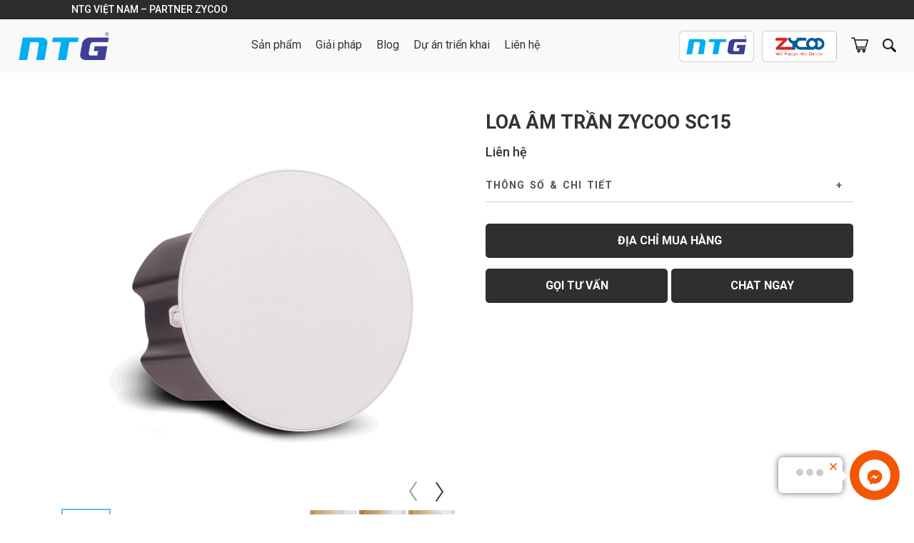

--- FILE ---
content_type: text/html; charset=utf-8
request_url: https://zycoovietnam.com/loa-am-tran-zycoo-sc15.html
body_size: 12405
content:
<!DOCTYPE html>
<html>
<head>
    <meta charset="utf-8">
<meta http-equiv="X-UA-Compatible" content="IE=edge">
<meta name="format-detection" content="telephone=no">
<meta name="viewport" content="width=device-width,initial-scale=1,maximum-scale=1,user-scalable=no">
<meta name="apple-mobile-web-app-capable" content="yes">
<meta name="apple-mobile-web-app-status-bar-style" content="black">
<meta name="apple-mobile-web-app-title" content="Zycoovietnam.com">
<link rel="icon" type="image/png" href="/Content/images/icons/favicon.png" />
<title>Loa &#226;m trần Zycoo SC15</title>
<meta name="description" content="Loa &#226;m trần Zycoo SC15 l&#224; c&#225;c loa k&#237;ch hoạt SIP hiệu suất cao nhỏ gọn c&#243; thể được sử dụng để ph&#226;n trang SIP, ph&#225;t th&#244;ng b&#225;o / &#226;m b&#225;o v&#224; ph&#225;t lại &#226;m nhạc độ ph&#226;n giải cao."/>
<meta name="abstract" content="Loa &#226;m trần Zycoo SC15 l&#224; c&#225;c loa k&#237;ch hoạt SIP hiệu suất cao nhỏ gọn c&#243; thể được sử dụng để ph&#226;n trang SIP, ph&#225;t th&#244;ng b&#225;o / &#226;m b&#225;o v&#224; ph&#225;t lại &#226;m nhạc độ ph&#226;n giải cao.">
<meta name="keywords" content="Loa &#226;m trần Zycoo SC15, am thanh ip, audio ip, Loa IP zycoo, thiet bị am thanh IP zycoo, loa zycoo sc15" />
<meta name="image" content="/uploads/images/san-pham/thiet-bi-am-thanh/loa-zycoo-SC15.png" />
<link rel="canonical" href="https://zycoovietnam.com/loa-am-tran-zycoo-sc15.html"/>
<link rel="shortlink" href="/node/30180">
<meta name="robots" content="follow, index">
<meta property="og:title" content="Loa &#226;m trần Zycoo SC15" />
<meta property="og:description" content="Loa &#226;m trần Zycoo SC15 l&#224; c&#225;c loa k&#237;ch hoạt SIP hiệu suất cao nhỏ gọn c&#243; thể được sử dụng để ph&#226;n trang SIP, ph&#225;t th&#244;ng b&#225;o / &#226;m b&#225;o v&#224; ph&#225;t lại &#226;m nhạc độ ph&#226;n giải cao." />
<meta property="og:keywords" content="Loa &#226;m trần Zycoo SC15, am thanh ip, audio ip, Loa IP zycoo, thiet bị am thanh IP zycoo, loa zycoo sc15" />
<meta property="og:url" content="https://zycoovietnam.com/loa-am-tran-zycoo-sc15.html" />
<meta property="og:image" content="/uploads/images/san-pham/thiet-bi-am-thanh/loa-zycoo-SC15.png" />
<meta property="og:locale" content="vi_VN" />
<meta property="og:type" content="website" />
<meta name="RATING" content="GENERAL" />
<meta name="copyright" content="Logitech" />
<meta name="author" content="Logitech" />
<meta http-equiv="audience" content="General" />
<meta name="resource-type" content="Document" />
<meta name="distribution" content="Global" />
<meta name="GENERATOR" content="Logitech" />
<meta property="og:site_name" content="Zycoovietnam.com" />
<meta property="og:image:secure_url" content="/uploads/images/san-pham/thiet-bi-am-thanh/loa-zycoo-SC15.png" />
<meta property="og:image:width" content="800" />
<meta property="og:image:height" content="440" />
<meta property="og:image:alt" content="Loa &#226;m trần Zycoo SC15" />
<meta name="twitter:card" content="summary" />
<meta name="twitter:description" content="Loa &#226;m trần Zycoo SC15 l&#224; c&#225;c loa k&#237;ch hoạt SIP hiệu suất cao nhỏ gọn c&#243; thể được sử dụng để ph&#226;n trang SIP, ph&#225;t th&#244;ng b&#225;o / &#226;m b&#225;o v&#224; ph&#225;t lại &#226;m nhạc độ ph&#226;n giải cao." />
<meta name="twitter:title" content="Loa &#226;m trần Zycoo SC15" />
<meta name="twitter:image" content="/uploads/images/san-pham/thiet-bi-am-thanh/loa-zycoo-SC15.png"/>
<meta name="revisit-after" content="3 ngày">
<meta http-equiv="content-language" content="vi-VN">
<meta name="geo.position" content="20.993188;105.80608">
<meta name="geo.placename" content="Ha Noi">
<meta name="geo.region" content="VN-HN">
<meta name="icbm" content="20.993188, 105.80608">

    <!--CSS-->
    <link rel="stylesheet" type="text/css" href="/Content/Font/fontawesome-all.min.css">
    <link rel="stylesheet" type="text/css" href="/Content/Font/Font.css">
    <link rel="stylesheet" type="text/css" href="/Scripts/Slick/slick.min.css">
    <link href="/Content/vendor/bootstrap/css/bootstrap.min.css" rel="stylesheet" />
    <link rel="stylesheet" type="text/css" href="/Content/Common.css">
    <link rel="stylesheet" type="text/css" href="/Content/Responsive.css">
    <!--CSS-->
    
    <!-- Google tag (gtag.js) -->
<script async src="https://www.googletagmanager.com/gtag/js?id=AW-16904478327">
</script>
<script>
  window.dataLayer = window.dataLayer || [];
  function gtag(){dataLayer.push(arguments);}
  gtag('js', new Date());

  gtag('config', 'AW-16904478327');
</script>

<script>!function(s,u,b,i,z){var o,t,r,y;s[i]||(s._sbzaccid=z,s[i]=function(){s[i].q.push(arguments)},s[i].q=[],s[i]("setAccount",z),r=["widget.subiz.net","storage.googleapis"+(t=".com"),"app.sbz.workers.dev",i+"a"+(o=function(k,t){var n=t<=6?5:o(k,t-1)+o(k,t-3);return k!==t?n:n.toString(32)})(20,20)+t,i+"b"+o(30,30)+t,i+"c"+o(40,40)+t],(y=function(k){var t,n;s._subiz_init_2094850928430||r[k]&&(t=u.createElement(b),n=u.getElementsByTagName(b)[0],t.async=1,t.src="https://"+r[k]+"/sbz/app.js?accid="+z,n.parentNode.insertBefore(t,n),setTimeout(y,2e3,k+1))})(0))}(window,document,"script","subiz", "acryjkbffqvkkilhwled")</script>
	<!--CSS-->
	<!-- Google Tag Manager -->
<script>(function(w,d,s,l,i){w[l]=w[l]||[];w[l].push({'gtm.start':
new Date().getTime(),event:'gtm.js'});var f=d.getElementsByTagName(s)[0],
j=d.createElement(s),dl=l!='dataLayer'?'&l='+l:'';j.async=true;j.src=
'https://www.googletagmanager.com/gtm.js?id='+i+dl;f.parentNode.insertBefore(j,f);
})(window,document,'script','dataLayer','GTM-MX6BJ3R');</script>
<!-- End Google Tag Manager -->
</head>
<body>
<!-- Google Tag Manager (noscript) -->
<noscript><iframe src="https://www.googletagmanager.com/ns.html?id=GTM-N8Q6BJH"
height="0" width="0" style="display:none;visibility:hidden"></iframe></noscript>
<!-- End Google Tag Manager (noscript) -->
<!-- Google Tag Manager (noscript) -->
<noscript><iframe src="https://www.googletagmanager.com/ns.html?id=GTM-MX6BJ3R"
height="0" width="0" style="display:none;visibility:hidden"></iframe></noscript>
<!-- End Google Tag Manager (noscript) -->
    <header class="header--transparent">
		<div class="top-header">
            <div class="pull-left">
                <h3>NTG VIỆT NAM – PARTNER ZYCOO</h3>
            </div>
            <div class="pull-right">
                <ul>
                    <li>
                        <a href="#">
                            <i class="fab fa-facebook-f"></i>
                        </a>
                    </li>
                    <li>
                        <a href="#">
                            <i class="fab fa-instagram"></i>
                        </a>
                    </li>
                    <li>
                        <a href="#">
                            <i class="fab fa-twitter"></i>
                        </a>
                    </li>
                    <li>
                        <a href="#">
                            <i class="far fa-envelope"></i>
                        </a>
                    </li>
                </ul>
            </div>
        </div>
        <div class="top-menu" tabindex="-1">
            <div class="top-menu__menu-btn">MENU</div>
            <a href="/" class="top-menu__logo" rel="noopener nofollow">
                <img src="/Content/images/logo.png" alt="Zycoovietnam" />
            </a>
            <div class="top-menu__nav">
                <div class="top-menu__item nav-item">
                    <div class="content">
                        <span class="title">Sản phẩm</span>
                            <div class="data">
        <div class="sub_menu_full_width">
            <div class="container-fluid">
                <div class="row">
                    <div class="mm-section mm-section--headsets">
                        <div class="mm-section__block">
                            <div class="mm-section__main-nav">
                                <div class="mm-section__main-nav-list new_menu">
                                            <div class="mm-section__main-nav-list-item">
                                                <a class="mm-section__main-nav-list-item-link" href="/tong-dai-ip.html" rel="noopener nofollow">
                                                    <h3>Tổng đ&#224;i IP</h3>
                                                </a>
                                            </div>
                                            <div class="mm-section__main-nav-list-item">
                                                <a class="mm-section__main-nav-list-item-link" href="/tong-dai-call-center-zycoo.html" rel="noopener nofollow">
                                                    <h3>Tổng đ&#224;i Call Center</h3>
                                                </a>
                                            </div>
                                            <div class="mm-section__main-nav-list-item">
                                                <a class="mm-section__main-nav-list-item-link" href="/thiet-bi-am-thanh.html" rel="noopener nofollow">
                                                    <h3>Thiết bị &#226;m thanh </h3>
                                                </a>
                                            </div>
                                            <div class="mm-section__main-nav-list-item">
                                                <a class="mm-section__main-nav-list-item-link" href="/thiet-bi-dau-cuoi.html" rel="noopener nofollow">
                                                    <h3>Thiết bị đầu cuối </h3>
                                                </a>
                                            </div>
                                            <div class="mm-section__main-nav-list-item">
                                                <a class="mm-section__main-nav-list-item-link" href="/thiet-bi-intercom.html" rel="noopener nofollow">
                                                    <h3>Thiết bị Intercom</h3>
                                                </a>
                                            </div>
                                </div>
                            </div>
                        </div>
                    </div>
                </div>
            </div>
        </div>
    </div>

                    </div>
                </div>
                <div class="top-menu__item nav-item">
                    <div class="content">
                        <span class="title">Giải pháp</span>
                            <div class="data">
        <div class="sub_menu_full_width">
            <div class="container">
                <div class="row">
                    <div class="mm-section mm-section--headsets">
                        <div class="mm-section__block">
                            <div class="mm-section__main-nav">
                                <div class="mm-section__main-nav-list">
                                        <div class="mm-section__main-nav-list-item">
                                            <a class="mm-section__main-nav-list-item-link" href="/giai-phap-truyen-thong-cao-cap-call-center.html" rel="noopener nofollow">
                                                <div class="mm-section__main-nav-list-item-image">
                                                    <img src="/uploads/images/giai-phap/giai-phap-truyen-thong-cao-cap-call-center.jpg" alt="Office Headsets" />
                                                </div>
                                                <div class="mm-section__main-nav-list-item-text">
                                                    <div class="mm-section__main-nav-list-item-headline">
                                                        Giải ph&#225;p truyền th&#244;ng cao cấp Call Center
                                                    </div>
                                                    <div class="mm-section__main-nav-list-item-description">
                                                        Giải ph&#225;p truyền th&#244;ng cao cấp Call Center
                                                    </div>
                                                </div>
                                            </a>
                                        </div>
                                        <div class="mm-section__main-nav-list-item">
                                            <a class="mm-section__main-nav-list-item-link" href="/giai-phap-am-thanh-ip-audio-cho-doanh-nghiep.html" rel="noopener nofollow">
                                                <div class="mm-section__main-nav-list-item-image">
                                                    <img src="/uploads/images/giai-phap/giai-phap-am-thanh-ip-cho-doanh-nghiep-2.jpg" alt="Office Headsets" />
                                                </div>
                                                <div class="mm-section__main-nav-list-item-text">
                                                    <div class="mm-section__main-nav-list-item-headline">
                                                        Giải ph&#225;p &#226;m thanh IP Audio cho doanh nghiệp 
                                                    </div>
                                                    <div class="mm-section__main-nav-list-item-description">
                                                        Giải ph&#225;p &#226;m thanh IP Audio cho doanh nghiệp 
                                                    </div>
                                                </div>
                                            </a>
                                        </div>
                                        <div class="mm-section__main-nav-list-item">
                                            <a class="mm-section__main-nav-list-item-link" href="/giai-phap-tong-dai-ip-cho-khach-san.html" rel="noopener nofollow">
                                                <div class="mm-section__main-nav-list-item-image">
                                                    <img src="/uploads/images/giai-phap/giai-phap-tong-dai-ip-khach-san.jpg" alt="Office Headsets" />
                                                </div>
                                                <div class="mm-section__main-nav-list-item-text">
                                                    <div class="mm-section__main-nav-list-item-headline">
                                                        Giải ph&#225;p tổng đ&#224;i IP cho kh&#225;ch sạn 
                                                    </div>
                                                    <div class="mm-section__main-nav-list-item-description">
                                                        Giải ph&#225;p tổng đ&#224;i IP cho kh&#225;ch sạn 
                                                    </div>
                                                </div>
                                            </a>
                                        </div>
                                        <div class="mm-section__main-nav-list-item">
                                            <a class="mm-section__main-nav-list-item-link" href="/giai-phap-truyen-thong-ip-cham-soc-cao-cap.html" rel="noopener nofollow">
                                                <div class="mm-section__main-nav-list-item-image">
                                                    <img src="/uploads/images/giai-phap/giai-phap-truyen-thong-ip-cham-soc-cao-cap.jpg" alt="Office Headsets" />
                                                </div>
                                                <div class="mm-section__main-nav-list-item-text">
                                                    <div class="mm-section__main-nav-list-item-headline">
                                                        Giải ph&#225;p truyền th&#244;ng IP chăm s&#243;c cao cấp 
                                                    </div>
                                                    <div class="mm-section__main-nav-list-item-description">
                                                        Giải ph&#225;p truyền th&#244;ng IP chăm s&#243;c cao cấp 
                                                    </div>
                                                </div>
                                            </a>
                                        </div>
                                </div>
                            </div>
                        </div>
                    </div>
                </div>
            </div>
        </div>
    </div>

                    </div>
                </div>
                <div class="top-menu__item nav-item">
                    <div class="simple">
                        <a href="/blog.html" title="Blog" class="title" rel="noopener nofollow">Blog</a>
                    </div>
                </div>
                <div class="top-menu__item nav-item">
                    <div class="simple">
                        <a href="/du-an-trien-khai.html" title="Dự án triển khai" class="title" rel="noopener nofollow">Dự án triển khai</a>
                    </div>
                </div>
                <div class="top-menu__item nav-item">
                    <div class="simple">
                        <a href="/lien-he.html" title="Liên hệ" class="title" rel="noopener nofollow">Liên hệ</a>
                    </div>
                </div>
            </div>
            <div class="top-menu__controls">
				<div class="lang-item">
                    <img src="/Content/images/logo-right.png" alt="" style="max-height: 60px">
                </div>
                <div class="top-menu__item search-item">
                    <div class="content">
                        <a href="/dat-hang.html">
                            <img src="/Content/images/shopping-cart.png" />
                        </a>
                    </div>
                </div>
                <div class="top-menu__item search-item" style="top: 60px;">
                    <div class="content">
                        <div class="search title">
                        </div>
                        <div class="data">
                            <div class="site-search__search nav-container">
                                <div class="site-search__search__field">
                                    <div id="site-search" class="ng-pristine ng-valid">
                                        <label for="q" class="sr-only">Tìm kiếm sản phẩm</label>
                                        <input id="txtSearch" class="site-search__search__input valid" type="search" maxlength="100" placeholder="Tìm kiếm sản phẩm" aria-invalid="false" aria-describedby="q-error">
                                        <span data-valmsg-replace="false" data-valmsg-for="q" class="ng-hide field-validation-valid"></span>
                                        <button type="submit" class="sr-only site-search__search__submit"></button>
                                        <i class="site-search__search__icon"></i>
                                    </div>
                                </div>
                            </div>
                        </div>
                    </div>
                </div>
            </div>
            <div class="top-menu__close-btn"></div>
        </div>
    </header>
    <section class="master__container">
        <div id="page-main-content">
            

<style>
    #category-product-overview, .category-product-overview {
        transform: translateY(15px);
        margin-bottom: 15px;
    }
</style>
<div class="hero-customizer-v2">
    <div class="hero-customizer-v2__container">
        <div class="hero-customizer-v2__shop-ribbon ng-binding ng-scope">
            <div class="hero-customizer-v2__shop-ribbon__blocks py-lg-3 py-0 d-none justify-content-center">
                <div class="hero-customizer-v2__shop-ribbon__block hero-customizer-v2__shop-ribbon__block--shipping d-none ">
                    <h5><span class="ml-2">&nbsp;</span></h5>
                </div>
            </div>
        </div>
        <div class="hero-customizer-v2__content">
            <div class="d-lg-none ng-isolate-scope" hide-features="true">
                <div class="hero-customizer-v2-product-info">
                    <div class="hero-customizer-v2-product-info__product-name ng-binding">Loa &#226;m trần Zycoo SC15</div>
                </div>
            </div>
            <hero-customizer-v2-image-slider class="ng-isolate-scope">
                <div class="hero-customizer-v2-image-slider" role="toolbar">
                    <div class="ng-isolate-scope hero-customizer-v2-image-mainslider">
                                            <div class="hero-customizer-v2-image-slider__image ng-scope" data-thumb="/uploads/images/san-pham/thiet-bi-am-thanh/loa-zycoo-SC15.png">
                                                <img src="/uploads/images/san-pham/thiet-bi-am-thanh/loa-zycoo-SC15.png" alt="Loa &#226;m trần Zycoo SC15" style="opacity: 1;">
                                            </div>
                                            <div class="hero-customizer-v2-image-slider__image ng-scope" data-thumb="/uploads/images/san-pham/thiet-bi-am-thanh/loa-am-tran-zycoo-sc15-1.png">
                                                <img src="/uploads/images/san-pham/thiet-bi-am-thanh/loa-am-tran-zycoo-sc15-1.png" alt="Loa &#226;m trần Zycoo SC15" style="opacity: 1;">
                                            </div>
                                            <div class="hero-customizer-v2-image-slider__image ng-scope" data-thumb="/uploads/images/san-pham/thiet-bi-am-thanh/loa-am-tran-zycoo-sc15-2.png">
                                                <img src="/uploads/images/san-pham/thiet-bi-am-thanh/loa-am-tran-zycoo-sc15-2.png" alt="Loa &#226;m trần Zycoo SC15" style="opacity: 1;">
                                            </div>
                                            <div class="hero-customizer-v2-image-slider__image ng-scope" data-thumb="/uploads/images/san-pham/thiet-bi-am-thanh/loa-am-tran-zycoo-sc15-3.png">
                                                <img src="/uploads/images/san-pham/thiet-bi-am-thanh/loa-am-tran-zycoo-sc15-3.png" alt="Loa &#226;m trần Zycoo SC15" style="opacity: 1;">
                                            </div>
                                            <div class="hero-customizer-v2-image-slider__image ng-scope" data-thumb="/uploads/images/san-pham/thiet-bi-am-thanh/loa-am-tran-zycoo-sc15-4.png">
                                                <img src="/uploads/images/san-pham/thiet-bi-am-thanh/loa-am-tran-zycoo-sc15-4.png" alt="Loa &#226;m trần Zycoo SC15" style="opacity: 1;">
                                            </div>
                                            <div class="hero-customizer-v2-image-slider__image ng-scope" data-thumb="/uploads/images/san-pham/thiet-bi-am-thanh/loa-am-tran-sc15-1.jpg">
                                                <img src="/uploads/images/san-pham/thiet-bi-am-thanh/loa-am-tran-sc15-1.jpg" alt="Loa &#226;m trần Zycoo SC15" style="opacity: 1;">
                                            </div>
                                            <div class="hero-customizer-v2-image-slider__image ng-scope" data-thumb="/uploads/images/san-pham/thiet-bi-am-thanh/loa-am-tran-sc15-2.jpg">
                                                <img src="/uploads/images/san-pham/thiet-bi-am-thanh/loa-am-tran-sc15-2.jpg" alt="Loa &#226;m trần Zycoo SC15" style="opacity: 1;">
                                            </div>
                                            <div class="hero-customizer-v2-image-slider__image ng-scope" data-thumb="/uploads/images/san-pham/thiet-bi-am-thanh/loa-am-tran-sc15.jpg">
                                                <img src="/uploads/images/san-pham/thiet-bi-am-thanh/loa-am-tran-sc15.jpg" alt="Loa &#226;m trần Zycoo SC15" style="opacity: 1;">
                                            </div>

                    </div>
                </div>
            </hero-customizer-v2-image-slider>
            <div class="hero-customizer-v2__details">
                <div class="d-none d-lg-block ng-isolate-scope">
                    <div class="hero-customizer-v2-product-info">
                        <h1 class="hero-customizer-v2-product-info__product-name ng-binding">Loa &#226;m trần Zycoo SC15</h1>
                    </div>
                    <div class="hero-customizer-v2-product-info">
<h3 class="ca-price">Liên hệ</h3>
</div>
                    <div class="hero-customizer-v2-product-info">
                    </div>
                </div>
                <div class="ng-isolate-scope">
                    <div class="center-block">
                        <div class="panel-group" id="accordion" role="tablist" aria-multiselectable="true">
                            <div class="panel panel-default">
                                <div class="panel-heading" role="tab" id="headingOne">
                                    <h4 class="panel-title">
                                        <a role="button" data-toggle="collapse" data-parent="#accordion" href="#collapseOne" aria-expanded="true" aria-controls="collapseOne">
                                            Thông số &amp; Chi tiết
                                        </a>
                                    </h4>
                                </div>
                                <div id="collapseOne" class="panel-collapse collapse in" role="tabpanel" aria-labelledby="headingOne">
                                    <div class="panel-body">
                                        <div class="block">
                                            <h5>THÔNG SỐ PHẦN CỨNG</h5>
                                            <p><b>Memory: </b> 128MB RAM, 256MB Flash</p>
                                            <p><b>Power input:</b> PoE IEEE802.3at or DC24V2A</p>
                                            <p><b>Casing:</b> Black plastic cement rear cover</p>
                                            <p><b>Grille:</b> Surface-treated metal mesh plate</p>
                                            <p><b>Color:</b> White</p>
                                            <p><b>Weight:</b> 3.45KG (7.6lb)</p>
                                            <p><b>Dimension:</b> φ240 x 210 mm (7.2 x 6.3 in)</p>
                                        </div>
                                        <div class="block">
                                            <h6>THÔNG TIN BẢO HÀNH</h6>
                                            <p><b>Bảo hành phần cứng trong 2 năm</b></p>
                                        </div>
                                    </div>
                                </div>
                            </div>
                        </div>
                    </div>
                </div>
                <hero-customizer-v2-buttons class="ng-isolate-scope">
                    <div class="hero-customizer-v2-buttons">
                            <a class="product-action jbr-btn jbr-btn-large jbr-btn--yellow ng-scope" href="/lien-he.html">
                                <span class="product-action--where" system-dictionary="WhereToBuy">ĐỊA CHỈ MUA HÀNG</span>
                            </a>
                    </div>
                    <div class="hero-customizer-v2-buttons custom">
                        <a class="product-action jbr-btn jbr-btn-large jbr-btn--yellow ng-scope" href="tel:0906.066.640">
                            <span class="product-action--where" system-dictionary="WhereToBuy">Gọi tư vấn </span>
                        </a>
                        <a class="product-action jbr-btn jbr-btn-large jbr-btn--yellow ng-scope" target="_blank" href="https://chat.zalo.me/?phone=0906066640">
                            <span class="product-action--where" system-dictionary="WhereToBuy">Chat ngay</span>
                        </a>
                    </div>
                </hero-customizer-v2-buttons>
            </div>
        </div>
    </div>
</div>
    <div class="hero-customizer-v2" style="padding-top:10px;padding-bottom:15px">
        <div class="hero-customizer-v2__container" style="background-color: #1a367a;
        border-radius: 10px">
            <div class="ng-isolate-scope file-documents">
                <ul class="hero-customizer-v2-filters">
                    <li class="hero-customizer-v2-filters__filter">
                        <strong>Tài liệu đi kèm</strong>
                    </li>
                    <li class="hero-customizer-v2-filters__filter ng-scope">
                            <a class="download" target="_blank" href="https://downloads.zycoo.com/datasheet/SC15_Network_Ceiling_Speaker_Datasheet.pdf">
                                Datasheet  SC15
                            </a>
                    </li>
                </ul>
            </div>
        </div>
    </div>
<div class="replacement-column-spot">
    <div class="replacement-column-spot__container container">
        <div class="replacement-column-spot__row row">
            <p style="text-align:justify"><strong><a href="https://zycoovietnam.com/loa-am-tran-zycoo-sc15.html" target="_blank">Loa âm trần IP ZYCOO SC15</a></strong> là một trong những<a href="https://zycoovietnam.com/thiet-bi-am-thanh.html" target="_blank"><strong> loa thông báo IP</strong></a>&nbsp;hiện đại nhất của Zycoo, đây là dòng loa kích hoạt SIP hiệu suất cao, kích thước nhỏ gọn có thể được sử dụng để phân trang SIP, phát thông báo / âm báo và phát lại âm nhạc độ phân giải cao. Đây là dòng loa IP&nbsp;được nhiều doanh nghiệp hay cơ sở lựa chọn nhất bởi chất lượng âm thanh tốt, trong trẻo, công suất 15W, trở kháng 8Ω, kết nối mạng LAN sử dụng nguồn PoE đảm bảo độ bền của sản phẩm.</p>

<p style="text-align:justify">Loa âm trần IP Zycoo SC15 được thiết kế nhỏ gọn, thường được lắp âm trần trong lớp học, văn phòng hoặc doanh nghiệp. Loa âm trần IP Zycoo SC15 được sử dụng nguồn PoE giúp giảm thiểu đi dây rắc rối, dễ dàng sửa chữa hoặc bảo trì, đảm bảo độ bền của sản phẩm.</p>

<p style="text-align:justify"><img alt="loa-am-tran-zycoo-sc15" src="/uploads/files/loa-am-tran-zycoo-sc15%20(1).jpg"></p>

<p style="text-align:justify">Loa âm trần IP Zycoo SC15 sử dụng bộ khuếch đại tích hợp với mức đầu ra âm lượng được điều khiển bởi máy chủ hoặc cục bộ. Với mức áp suất âm thanh tối đa 100dB khi phát thông báo bằng loa IP SC15, âm thanh đầu ra sẽ vô cùng dễ nghe và không bị chói hoặc rè, kể cả khi bạn đứng gần loa thông báo cũng sẽ không cảm thấy khó chịu.&nbsp;Loa IP SC15 sử dụng thiết kế trình điều khiển loa kép - đơn vị trình điều khiển âm trầm tần số thấp và đơn vị trình điều khiển tần số cao, chính vì vậy âm thanh thông báo được truyền đạt rõ ràng, dễ nghe và dễ chịu.&nbsp;</p>

<p style="text-align:justify">Loa âm trần IP Zycoo SC15 được cài đặt đơn giản và dễ dàng với một cáp mạng duy nhất, so với hệ thống loa thông báo analog cũ thì việc bảo trì và sửa chữa dòng loa thông báo IP cũng sẽ đơn giản và dễ dàng hơn rất nhiều.&nbsp;</p>

<p style="text-align:justify"><img alt="loa-am-tran-zycoo-sc15" src="/uploads/files/loa-am-tran-zycoo-sc15%20(2).jpg"></p>

<p style="text-align:justify"><strong>Một số tính năng nổi bật của loa thông báo âm trần IP Zycoo SC15:&nbsp;</strong></p>

<ul>
	<li style="text-align:justify"><a href="https://zycoovietnam.com/thiet-bi-am-thanh.html" target="_blank"><strong>Loa âm trần thông báo IP&nbsp;Zycoo</strong></a> SC15 có trở kháng thấp (8Ω),</li>
	<li style="text-align:justify">Công suất phát 15W</li>
	<li style="text-align:justify">Hoạt động trong dải tần từ 70Hz – 20KHz</li>
	<li style="text-align:justify">Mức áp suất âm thanh tối đa 100dB</li>
	<li style="text-align:justify">Phân trang SIP sử dụng codec G.722,&nbsp;G.711 A-law, G.711 U-law, băng rộng cung cấp giọng nói HD trong trẻo</li>
	<li style="text-align:justify">Hỗ trợ các tệp âm thanh HD MP3 cho chất lượng cao của nhạc nền</li>
	<li style="text-align:justify">Hỗ trợ chuẩn PoE (IEEE 802.3at), cài đặt đơn giản và dễ dàng với một cáp mạng duy nhất</li>
	<li style="text-align:justify">Hoạt động trong nhiệt độ:&nbsp;-20℃ - 50℃ (-4℉ - 122℉)</li>
	<li style="text-align:justify">Độ ẩm:&nbsp;10% - 95% RH Không ngưng tụ</li>
	<li style="text-align:justify">Bộ khuếch đại tích hợp, mức đầu ra âm lượng được kiểm soát cục bộ, SC15 đảm bảo đầy đủ và phạm vi phủ sóng nhất quán và cũng như sự về âm thanh.</li>
</ul>

<p>Liên hệ ngay hotline:&nbsp; <strong>0963.858.227 (Ms. Thương)</strong> để được tư vấn, lựa chọn những sản phẩm âm thanh thông báo IP phù hợp nhất.</p>

<p>============================================<br>
<strong>CÔNG TY CỔ PHẦN CÔNG NGHỆ NTG VIỆT NAM</strong><br>
CS1: 49 Trung Kính, P. Trung Kính, Q. Cầu Giấy, Hà Nội<br>
CS2: 79 Phạm Viết Chánh, P. 19, Q. Bình Thạnh, Tp. Hồ Chí Minh<br>
Điện thoại: 0963.858.227<br>
Email: thuongtt@ntg.com.vn</p>

        </div>
    </div>
</div>
    <div class="replacement-column-spot replacement-column-spot--padding-0-0 replacement-column-spot--light theme--light replacement-column-spot--fullwidth padding-0-0  category-product-overview-spot show--colors m-b-20">
        <div class="replacement-column-spot__container container-fluid">
            <div class="replacement-column-spot__row row">
                <div class="replacement-column-spot-rich-text replacement-column-spot-rich-text--padding-0-0 padding-0-0 col-12 col-md-12  custom-rich-text m-b-20">
                    <h4 class="title_box">SẢN PHẨM LIÊN QUAN</h4>
                </div>
                <div class="replacement-column-spot-rich-text replacement-column-spot-rich-text--padding-0-0 padding-0-0 col-12 col-md-12  custom-rich-text">
                    <div rows="0" init-onload="true" id="category-product-overview" class="category-product-overview__loading">
                            <div class="category-product-overview__product">
                                <a href="/loa-phong-zycoo-sh10.html" class="category-product-overview__product__a">
                                    <h3>Loa ph&#243;ng Zycoo SH10</h3>
                                    <div p-type="f" class="category-product-overview__product__images ng-isolate-scope">
                                                    <img src="/uploads/images/san-pham/thiet-bi-am-thanh/loa-phong-zycoo-sh10-anh-1(1).png" class="category-product-overview__product__image img-fluid ng-scope" alt="Loa ph&#243;ng Zycoo SH10">

                                    </div>
                                    <div class="category-product-overview__icons d-none"></div>
                                    <div class="description">
                                        Loa ph&#243;ng Zycoo SH10 l&#224; loa ph&#243;ng hỗ trợ SIP, cung cấp chất lượng &#226;m thanh đặc biệt r&#245; r&#224;ng v&#224; dễ hiểu để ph&#226;n trang SIP, ph&#225;t th&#244;...
                                    </div>
                                </a>
                            </div>
                            <div class="category-product-overview__product">
                                <a href="/loa-thong-bao-ip-zycoo-sq10-c-gan-noi.html" class="category-product-overview__product__a">
                                        <div class="feature-box">
                                            <span><i class="fa fa-star-o" aria-hidden="true"></i> Bán chạy</span>
                                        </div>
                                    <h3>Loa th&#244;ng b&#225;o IP Zycoo SQ10-C ( Gắn nổi )</h3>
                                    <div p-type="f" class="category-product-overview__product__images ng-isolate-scope">
                                                    <img src="/uploads/files/S%E1%BA%A3n%20ph%E1%BA%A9m%20SQ10/loa-thong-bao-ip-zycoo-sq10-c-gan-noi-cv1.png" class="category-product-overview__product__image img-fluid ng-scope" alt="Loa th&#244;ng b&#225;o IP Zycoo SQ10-C ( Gắn nổi )">

                                    </div>
                                    <div class="category-product-overview__icons d-none"></div>
                                    <div class="description">
                                        Loa th&#244;ng b&#225;o IP Zycoo SQ10-C ( Gắn nổi ) l&#224; d&#242;ng loa to&#224;n diện, hỗ trợ SIP hiệu suất cao. Đ&#232;n LED nhấp nh&#225;y nằm tr&#234;n bề mặt tr&#234;n ...
                                    </div>
                                </a>
                            </div>
                            <div class="category-product-overview__product">
                                <a href="/loa-am-tran-ip-zycoo-ec15.html" class="category-product-overview__product__a">
                                    <h3>Loa &#226;m trần IP Zycoo EC15</h3>
                                    <div p-type="f" class="category-product-overview__product__images ng-isolate-scope">
                                                    <img src="/uploads/images/san-pham/loa-IP-am-tran-zycoo-EC15-1.png" class="category-product-overview__product__image img-fluid ng-scope" alt="Loa &#226;m trần IP Zycoo EC15">

                                    </div>
                                    <div class="category-product-overview__icons d-none"></div>
                                    <div class="description">
                                        Kh&#225;m ph&#225; loa &#226;m trần IP Zycoo EC15 – &#226;m thanh mạnh mẽ, t&#237;ch hợp micro, hỗ trợ SIP &amp; PoE. L&#253; tưởng cho trường học, văn ph&#242;ng, bệnh ...
                                    </div>
                                </a>
                            </div>
                            <div class="category-product-overview__product">
                                <a href="/loa-cot-analog-zycoo-ew15d.html" class="category-product-overview__product__a">
                                    <h3>Loa cột analog Zycoo EW15D</h3>
                                    <div p-type="f" class="category-product-overview__product__images ng-isolate-scope">
                                                    <img src="/uploads/images/san-pham/loa-cot-analog-zycoo-EW15D-1.png" class="category-product-overview__product__image img-fluid ng-scope" alt="Loa cột analog Zycoo EW15D">

                                    </div>
                                    <div class="category-product-overview__icons d-none"></div>
                                    <div class="description">
                                        Loa IP gắn tường Zycoo EW15D – &#226;m thanh r&#245; n&#233;t, thiết kế sang trọng, c&#244;ng suất 15W, dải tần 80Hz–18kHz. Ph&#249; hợp cho văn ph&#242;ng, trư...
                                    </div>
                                </a>
                            </div>
                            <div class="category-product-overview__product">
                                <a href="/loa-thong-bao-ip-zycoo-sq10-t-gan-noi.html" class="category-product-overview__product__a">
                                        <div class="feature-box">
                                            <span><i class="fa fa-star-o" aria-hidden="true"></i> Bán chạy</span>
                                        </div>
                                    <h3>Loa th&#244;ng b&#225;o IP Zycoo SQ10-T ( Gắn nổi )</h3>
                                    <div p-type="f" class="category-product-overview__product__images ng-isolate-scope">
                                                    <img src="/uploads/files/S%E1%BA%A3n%20ph%E1%BA%A9m%20SQ10/loa-thong-bao-ip-zycoo-sq10-t-gan-noi-1.png" class="category-product-overview__product__image img-fluid ng-scope" alt="Loa th&#244;ng b&#225;o IP Zycoo SQ10-T ( Gắn nổi )">

                                    </div>
                                    <div class="category-product-overview__icons d-none"></div>
                                    <div class="description">
                                        Loa th&#244;ng b&#225;o IP Zycoo SQ10-T ( Gắn nổi ) l&#224; một d&#242;ng loa to&#224;n diện, hỗ trợ SIP hiệu suất cao. Đ&#232;n LED nhấp nh&#225;y nằm tr&#234;n bề mặt t...
                                    </div>
                                </a>
                            </div>
                    </div>
                </div>
            </div>
        </div>
    </div>
<section class="bg_solutions">
    <div class="container">
        <div class="row">
            <div class="col-md-12">
                <h2 class="title_box">GIẢI PHÁP CỦA CHÚNG TÔI</h2>
            </div>
        </div>
        <div class="row">
            <div class="col-md-12">
                <div class="solution_slick">
                            <div class="solution_item">
            <a href="/giai-phap-chuyen-doi-tu-am-thanh-analog-sang-am-thanh-ip-tiet-kiem-chi-phi-cho-doanh-nghiep.html">
                <img src="/uploads/files/Gi%E1%BA%A3i%20ph%C3%A1p/giai-phap-chuyen-doi-tu-tong-dai-analog-sang-tong-ip-tiet-kiem-chi-phi-cv.jpg" alt="Giải ph&#225;p chuyển đổi từ &#226;m thanh Analog sang &#226;m thanh IP tiết kiệm chi ph&#237; cho doanh nghiệp" />
                <div class="over_box">
                    <h4 class="solution_name">
                        Giải ph&#225;p chuyển đổi từ &#226;m thanh Analog sang &#226;m thanh IP tiết kiệm chi ph&#237; cho doanh nghiệp
                    </h4>
                    <p class="solution_description">
                        Gateway X10 l&#224; thiết bị chuyển đổi t&#237;n hiệu &#226;m thanh analog sang t&#237;n hiệu &#226;m thanh IP (v&#224; ngược lại). Thiết bị đa chức năng được thiết kế để sử dụng truyền th&#244;ng trong hệ thống &#226;m thanh PA v&#224; ph&#225;t thanh th&#244;ng b&#225;o.
                    </p>
                    <span class="icon-btn"></span>
                </div>
            </a>
        </div>
        <div class="solution_item">
            <a href="/giai-phap-am-thanh-ip-dam-thoai-2-chieu-zycoo.html">
                <img src="/uploads/images/giai-phap/giai-phap-am-thanh-ip-dam-thoai-2-chieu-zycoo.jpg" alt="Giải ph&#225;p &#226;m thanh IP đ&#224;m thoại 2 chiều Zycoo" />
                <div class="over_box">
                    <h4 class="solution_name">
                        Giải ph&#225;p &#226;m thanh IP đ&#224;m thoại 2 chiều Zycoo
                    </h4>
                    <p class="solution_description">
                        Zycoo đưa ra giải ph&#225;p đ&#224;m thoại 2 chiều n&#250;t bấm khẩn cấp IV03 v&#224; IA03 gi&#250;p doanh nghiệp đồng bộ c&#225;c thiết bị trong c&#249;ng một hệ thống, giải ph&#225;p gi&#250;p doanh nghiệp tiết kiệm chi ph&#237; v&#224; n&#226;ng cao t&#237;nh &#250;ng dụng trong nh&#224; xưởng của m&#236;nh.
                    </p>
                    <span class="icon-btn"></span>
                </div>
            </a>
        </div>
        <div class="solution_item">
            <a href="/giai-phap-am-thanh-thong-bao-ip-cho-chung-cu.html">
                <img src="/uploads/images/giai-phap/giai-phap-am-thanh-ip-cho-chung-cu-2.jpg" alt="Giải ph&#225;p &#226;m thanh th&#244;ng b&#225;o IP cho chung cư" />
                <div class="over_box">
                    <h4 class="solution_name">
                        Giải ph&#225;p &#226;m thanh th&#244;ng b&#225;o IP cho chung cư
                    </h4>
                    <p class="solution_description">
                        Hệ thống &#226;m thanh th&#244;ng b&#225;o IP khi lắp đặt tại c&#225;c t&#242;a chung cư sẽ kh&#244;ng tốn qu&#225; nhiều d&#226;y đấu nối như trước, việc quản l&#237; v&#224; ph&#225;t th&#244;ng b&#225;o ho&#224;n to&#224;n được thực hiện từ xa th&#244;ng qua điện thoại của bạn, bạn cũng c&#243; thể hẹn giờ ph&#225;t th&#244;ng b&#225;o mọi l&#250;c mọi nơi, gi&#250;p bạn chủ động hơn trong việc quản l&#237; giờ ph&#225;t th&#244;ng b&#225;o cho t&#242;a chung cư của m&#236;nh.
                    </p>
                    <span class="icon-btn"></span>
                </div>
            </a>
        </div>
        <div class="solution_item">
            <a href="/am-thanh-ip-giai-phap-thong-bao-cho-truong-hoc.html">
                <img src="/uploads/images/giai-phap/am-thanh-ip-giai-phap-thong-bao-trong-truong-hoc-1(1).jpg" alt="&#194;m thanh IP - Giải ph&#225;p th&#244;ng b&#225;o cho trường học" />
                <div class="over_box">
                    <h4 class="solution_name">
                        &#194;m thanh IP - Giải ph&#225;p th&#244;ng b&#225;o cho trường học
                    </h4>
                    <p class="solution_description">
                        Hệ thống &#226;m thanh IP l&#224; giải ph&#225;p tối ưu d&#224;nh cho trường học, ngo&#224;i ph&#225;t th&#244;ng b&#225;o giờ ra v&#224;o lớp, ph&#225;t nhạc giữa giờ hệ thống &#226;m thanh IP c&#242;n c&#243; thể ph&#225;t th&#244;ng b&#225;o khẩn cấp, kịp thời, tiết kiệm chi ph&#237;, độ bền cao v&#224; đem lại hiệu quả tối đa cho trường học
                    </p>
                    <span class="icon-btn"></span>
                </div>
            </a>
        </div>

                </div>
            </div>
        </div>
    </div>
</section>
<div class="breadcrumbs">
    <div class="breadcrumbs__container container">
        <div class="breadcrumbs__row row">
            <ul class="breadcrumbs__items col-12 col-xs-12" itemscope="" itemtype="http://schema.org/BreadcrumbList">
                <li class="breadcrumbs__item" itemprop="itemListElement" itemscope="" itemtype="http://schema.org/ListItem">
                    <a class="breadcrumbs__item__link" href="/" itemprop="item" rel="noopener nofollow"><span itemprop="name">Trang chủ</span></a>
                    <meta itemprop="position" content="1">
                </li>
                <li class="breadcrumbs__item" itemprop="itemListElement" itemscope="" itemtype="http://schema.org/ListItem">
                    <a class="breadcrumbs__item__link" href="" itemprop="item" rel="noopener nofollow"><span itemprop="name">Loa &#226;m trần Zycoo SC15</span></a>
                    <meta itemprop="position" content="3">
                </li>
            </ul>
        </div>
    </div>
</div>

        </div>
    </section>
    <footer class="footer">

        <div class="footer__container">
            <div class="footer__columns footer__row">
                <div class="footer__column w-25">
                    <input type="checkbox" id="ft-1" class="footer__column__input" value="">
                    <label for="ft-1" class="footer__column__header">ZYCOO VIỆT NAM</label>
                    <ul class="footer__column__menu">
                        <li class="footer__column__item">
                            <a class="footer__column__link" href="/ve-chung-toi.html" rel="noopener nofollow">Về chúng tôi</a>
                        </li>
                        <li class="footer__column__item">
                            <a class="footer__column__link" href="/du-an-trien-khai.html" rel="noopener nofollow">Dự án triển khai</a>
                        </li>
                        <li class="footer__column__item">
                            <a class="footer__column__link" href="/doi-tac-phan-phoi.html" rel="noopener nofollow">Đối tác phân phối</a>
                        </li>
                    </ul>
                </div>
                <div class="footer__column w-25">
                    <input type="checkbox" id="ft-2" class="footer__column__input" value="">
                    <label for="ft-2" class="footer__column__header">DANH MỤC</label>
                    <ul class="footer__column__menu">
                        <li class="footer__column__item">
                            <a class="footer__column__link" href="/giai-phap.html" rel="noopener nofollow">Giải pháp</a>
                        </li>
                        <li class="footer__column__item">
                            <a class="footer__column__link" href="/blog.html" rel="noopener nofollow">Blog</a>
                        </li>
                        <li class="footer__column__item">
                            <a class="footer__column__link" href="/ho-tro.html" rel="noopener nofollow">Hỗ trợ</a>
                        </li>
                        <li class="footer__column__item">
                            <a class="footer__column__link" href="/lien-he.html" rel="noopener nofollow">Liên hệ</a>
                        </li>
                    </ul>
                </div>
                <div class="footer__column w-25">
                    <input type="checkbox" id="ft-3" class="footer__column__input" value="">
                    <label for="ft-3" class="footer__column__header">HỖ TRỢ</label>
                    <ul class="footer__column__menu">
                        <li class="footer__column__item">
                            <a class="footer__column__link" href="/chinh-sach-bao-hanh.html" rel="noopener nofollow">Chính sách bảo hành</a>
                        </li>
                        <li class="footer__column__item">
                            <a class="footer__column__link" href="/chinh-sach-doi-tra.html" rel="noopener nofollow">Chính sách đổi trả</a>
                        </li>
                        <li class="footer__column__item">
                            <a class="footer__column__link" href="/hinh-thuc-thanh-toan.html" rel="noopener nofollow">Hình thức thanh toán</a>
                        </li>
                        <li class="footer__column__item">
                            <a class="footer__column__link" href="/tro-giup-thong-tin.html" rel="noopener nofollow">Trợ giúp thông tin</a>
                        </li>
                    </ul>
                </div>
                <div class="footer__column w-25">
                    <iframe src="https://www.facebook.com/plugins/page.php?href=https%3A%2F%2Fwww.facebook.com%2Fzycoovietnam.vn&tabs=timeline&width=255&height=180&small_header=true&adapt_container_width=false&hide_cover=false&show_facepile=false&appId" width="255" height="180" style="border:none;overflow:hidden" scrolling="no" frameborder="0" allowfullscreen="true" allow="autoplay; clipboard-write; encrypted-media; picture-in-picture; web-share"></iframe>
                </div>
            </div>
        </div>
    </footer>
    <div class="modal fade" id="modalApiCall" tabindex="-1" role="dialog" aria-hidden="true">
        <div class="modal-dialog modal-dialog-centered" role="document">
            <div class="modal-content">

            </div>
        </div>
    </div>
	<div id='arcontactus'></div>
    <!--JS-->
    <script src="/Scripts/1.11.2.jquery.min.js"></script>
    <script src="/Content/vendor/bootstrap/js/popper.min.js"></script>
    <script src="/Content/vendor/bootstrap/js/bootstrap.min.js"></script>
    <script src="/Scripts/jquery.lazy.min.js"></script>
    <script src="/Scripts/Slick/slick.min.js"></script>
    <script src="/Scripts/Common.js"></script>
	<script src="/contact/contact.js"></script>
	 <link rel="stylesheet" type="text/css" href="/contact/contact.css">
    <!--JS-->
    <script type="text/javascript">
        function SearchProduct() {
            var keyword = $('#txtSearch').val();
            if (keyword != null && keyword.trim() !== "") {
                window.location.href = '/tim-kiem.html?keyword=' + keyword.replace(' ', '+');
            }
        }
        $(document).ready(function () {
            $('#txtSearch').keypress(function (event) {
                if (event.keyCode === 13) {
                    SearchProduct();
                }
            });
        });
    </script>
    
    <script type="text/javascript">
    function AddToCart() {
        var model = {
            ProductId: 79,
            Quantity: 1,
            Price: Number('0.0000'),
            ProductName: 'Loa &#226;m trần Zycoo SC15',
            ProductImage: '/uploads/images/san-pham/thiet-bi-am-thanh/loa-zycoo-SC15.png',
            ColorName: $('.color-select .select-item.active span').text(),
            ProductLink: 'loa-am-tran-zycoo-sc15'
        };
        $.ajax({
            type: "POST",
            url: '/Order/AddToCart',
            data: JSON.stringify({ model: model }),
            contentType: 'application/json; charset=utf-8',
            success: function (response) {
                window.location.href = "/dat-hang.html";
            },
            error: function (response) {
            }
        });
    }
    </script>    

</body>
</html>


--- FILE ---
content_type: text/css
request_url: https://zycoovietnam.com/Content/Common.css
body_size: 144500
content:
@import url('https://fonts.googleapis.com/css2?family=Roboto:wght@400;500;700&display=swap');

*,
:after,
:before {
    box-sizing: border-box;
}

html {
    font-family: 'Roboto', sans-serif;
    line-height: 1.15;
    -webkit-text-size-adjust: 100%;
    -webkit-tap-highlight-color: rgba(0, 0, 0, 0);
}

article,
aside,
figcaption,
figure,
footer,
header,
hgroup,
main,
nav,
section {
    display: block;
}

body {
    margin: 0 auto;
    font-family: 'Roboto', sans-serif;
    font-size: 1.15rem;
    font-weight: 300;
    line-height: 1.5;
    color: #212529;
    text-align: left;
    background-color: #fff;
}

.ja-jp body,
.ko-kr body,
.zh-cn body {
    font-family: 'Roboto', sans-serif;
}

.ru-ru body,
.uk-uk body {
    font-family: 'Roboto', sans-serif;
}

[tabindex="-1"]:focus {
    outline: 0 !important;
}

hr {
    box-sizing: content-box;
    height: 0;
    overflow: visible;
}

h1,
h2,
h3,
h4,
h5,
h6 {
    margin-top: 0;
    margin-bottom: 0.5rem;
}

p {
    margin-top: 0;
    margin-bottom: 1rem;
}

abbr[data-original-title],
abbr[title] {
    text-decoration: underline;
    -webkit-text-decoration: underline dotted;
    text-decoration: underline dotted;
    cursor: help;
    border-bottom: 0;
    -webkit-text-decoration-skip-ink: none;
    text-decoration-skip-ink: none;
}

address {
    font-style: normal;
    line-height: inherit;
}

address,
dl,
ol,
ul {
    margin-bottom: 1rem;
}

dl,
ol,
ul {
    margin-top: 0;
}

    ol ol,
    ol ul,
    ul ol,
    ul ul {
        margin-bottom: 0;
    }

dt {
    font-weight: 700;
}

dd {
    margin-bottom: 0.5rem;
    margin-left: 0;
}

blockquote {
    margin: 0 0 1rem;
}

b,
strong {
    font-weight: 600;
}

small {
    font-size: 80%;
}

sub,
sup {
    position: relative;
    font-size: 75%;
    line-height: 0;
    vertical-align: baseline;
}

sub {
    bottom: -0.25em;
}

sup {
    top: -0.5em;
}

code,
kbd,
pre,
samp {
    font-family: 'Roboto', sans-serif;
    font-size: 1em;
}

pre {
    margin-top: 0;
    margin-bottom: 1rem;
    overflow: auto;
}

figure {
    margin: 0 0 1rem;
}

img {
    border-style: none;
}

img,
svg {
    vertical-align: middle;
    max-width: 100%;
}

svg {
    overflow: hidden;
}

table {
    border-collapse: collapse;
}

caption {
    padding-top: 0.75rem;
    padding-bottom: 0.75rem;
    color: #6c757d;
    text-align: left;
    caption-side: bottom;
}

th {
    text-align: inherit;
}

label {
    display: inline-block;
    margin-bottom: 0.5rem;
}

button {
    border-radius: 0;
}

    button:focus {
        outline: 1px dotted;
        outline: 5px auto -webkit-focus-ring-color;
    }

button,
input,
optgroup,
select,
textarea {
    margin: 0;
    font-family: inherit;
    font-size: inherit;
    line-height: inherit;
}

button,
input {
    overflow: visible;
}

button,
select {
    text-transform: none;
}

select {
    word-wrap: normal;
}

[type="button"],
[type="reset"],
[type="submit"],
button {
    -webkit-appearance: button;
}

    [type="button"]:not(:disabled),
    [type="reset"]:not(:disabled),
    [type="submit"]:not(:disabled),
    button:not(:disabled) {
        cursor: pointer;
    }

    [type="button"]::-moz-focus-inner,
    [type="reset"]::-moz-focus-inner,
    [type="submit"]::-moz-focus-inner,
    button::-moz-focus-inner {
        padding: 0;
        border-style: none;
    }

input[type="checkbox"],
input[type="radio"] {
    box-sizing: border-box;
    padding: 0;
}

input[type="date"],
input[type="datetime-local"],
input[type="month"],
input[type="time"] {
    -webkit-appearance: listbox;
}

textarea {
    overflow: auto;
    resize: vertical;
}

fieldset {
    min-width: 0;
    padding: 0;
    margin: 0;
    border: 0;
}

legend {
    display: block;
    width: 100%;
    max-width: 100%;
    padding: 0;
    margin-bottom: 0.5rem;
    font-size: 1.5rem;
    line-height: inherit;
    color: inherit;
    white-space: normal;
}

progress {
    vertical-align: baseline;
}

[type="number"]::-webkit-inner-spin-button,
[type="number"]::-webkit-outer-spin-button {
    height: auto;
}

[type="search"] {
    outline-offset: -2px;
    -webkit-appearance: none;
}

    [type="search"]::-webkit-search-decoration {
        -webkit-appearance: none;
    }

::-webkit-file-upload-button {
    font: inherit;
    -webkit-appearance: button;
}

output {
    display: inline-block;
}

summary {
    display: list-item;
    cursor: pointer;
}

template {
    display: none;
}

[hidden] {
    display: none !important;
}

.container,
.container-fluid {
    width: 100%;
    padding-right: 15px;
    padding-left: 15px;
    margin-right: auto;
    margin-left: auto;
}

.row {
    display: flex;
    flex-wrap: wrap;
    margin-right: -15px;
    margin-left: -15px;
}

.no-gutters {
    margin-right: 0;
    margin-left: 0;
}

    .no-gutters > .col,
    .no-gutters > [class*="col-"] {
        padding-right: 0;
        padding-left: 0;
    }

.col,
.col-1,
.col-2,
.col-3,
.col-4,
.col-5,
.col-6,
.col-7,
.col-8,
.col-9,
.col-10,
.col-11,
.col-12,
.col-auto,
.col-lg,
.col-lg-1,
.col-lg-2,
.col-lg-3,
.col-lg-4,
.col-lg-5,
.col-lg-6,
.col-lg-7,
.col-lg-8,
.col-lg-9,
.col-lg-10,
.col-lg-11,
.col-lg-12,
.col-lg-auto,
.col-md,
.col-md-1,
.col-md-2,
.col-md-3,
.col-md-4,
.col-md-5,
.col-md-6,
.col-md-7,
.col-md-8,
.col-md-9,
.col-md-10,
.col-md-11,
.col-md-12,
.col-md-auto,
.col-sm,
.col-sm-1,
.col-sm-2,
.col-sm-3,
.col-sm-4,
.col-sm-5,
.col-sm-6,
.col-sm-7,
.col-sm-8,
.col-sm-9,
.col-sm-10,
.col-sm-11,
.col-sm-12,
.col-sm-auto,
.col-xl,
.col-xl-1,
.col-xl-2,
.col-xl-3,
.col-xl-4,
.col-xl-5,
.col-xl-6,
.col-xl-7,
.col-xl-8,
.col-xl-9,
.col-xl-10,
.col-xl-11,
.col-xl-12,
.col-xl-auto {
    position: relative;
    width: 100%;
    padding-right: 15px;
    padding-left: 15px;
}

.col {
    flex-basis: 0;
    flex-grow: 1;
    max-width: 100%;
}

.col-auto {
    flex: 0 0 auto;
    width: auto;
    max-width: 100%;
}

.col-1 {
    flex: 0 0 8.33333%;
    max-width: 8.33333%;
}

.col-2 {
    flex: 0 0 16.66667%;
    max-width: 16.66667%;
}

.col-3 {
    flex: 0 0 25%;
    max-width: 25%;
}

.col-4 {
    flex: 0 0 33.33333%;
    max-width: 33.33333%;
}

.col-5 {
    flex: 0 0 41.66667%;
    max-width: 41.66667%;
}

.col-6 {
    flex: 0 0 50%;
    max-width: 50%;
}

.col-7 {
    flex: 0 0 58.33333%;
    max-width: 58.33333%;
}

.col-8 {
    flex: 0 0 66.66667%;
    max-width: 66.66667%;
}

.col-9 {
    flex: 0 0 75%;
    max-width: 75%;
}

.col-10 {
    flex: 0 0 83.33333%;
    max-width: 83.33333%;
}

.col-11 {
    flex: 0 0 91.66667%;
    max-width: 91.66667%;
}

.col-12 {
    flex: 0 0 100%;
    max-width: 100%;
}

.order-first {
    order: -1;
}

.order-last {
    order: 13;
}

.order-0 {
    order: 0;
}

.order-1 {
    order: 1;
}

.order-2 {
    order: 2;
}

.order-3 {
    order: 3;
}

.order-4 {
    order: 4;
}

.order-5 {
    order: 5;
}

.order-6 {
    order: 6;
}

.order-7 {
    order: 7;
}

.order-8 {
    order: 8;
}

.order-9 {
    order: 9;
}

.order-10 {
    order: 10;
}

.order-11 {
    order: 11;
}

.order-12 {
    order: 12;
}

.offset-1 {
    margin-left: 8.33333%;
}

.offset-2 {
    margin-left: 16.66667%;
}

.offset-3 {
    margin-left: 25%;
}

.offset-4 {
    margin-left: 33.33333%;
}

.offset-5 {
    margin-left: 41.66667%;
}

.offset-6 {
    margin-left: 50%;
}

.offset-7 {
    margin-left: 58.33333%;
}

.offset-8 {
    margin-left: 66.66667%;
}

.offset-9 {
    margin-left: 75%;
}

.offset-10 {
    margin-left: 83.33333%;
}

.offset-11 {
    margin-left: 91.66667%;
}

.align-baseline {
    vertical-align: baseline !important;
}

.align-top {
    vertical-align: top !important;
}

.align-middle {
    vertical-align: middle !important;
}

.align-bottom {
    vertical-align: bottom !important;
}

.align-text-bottom {
    vertical-align: text-bottom !important;
}

.align-text-top {
    vertical-align: text-top !important;
}

.bg-primary {
    background-color: #007bff !important;
}

a.bg-primary:focus,
a.bg-primary:hover,
button.bg-primary:focus,
button.bg-primary:hover {
    background-color: #0062cc !important;
}

.bg-secondary {
    background-color: #6c757d !important;
}

a.bg-secondary:focus,
a.bg-secondary:hover,
button.bg-secondary:focus,
button.bg-secondary:hover {
    background-color: #545b62 !important;
}

.bg-success {
    background-color: #28a745 !important;
}

a.bg-success:focus,
a.bg-success:hover,
button.bg-success:focus,
button.bg-success:hover {
    background-color: #1e7e34 !important;
}

.bg-info {
    background-color: #17a2b8 !important;
}

a.bg-info:focus,
a.bg-info:hover,
button.bg-info:focus,
button.bg-info:hover {
    background-color: #117a8b !important;
}

.bg-warning {
    background-color: #ffc107 !important;
}

a.bg-warning:focus,
a.bg-warning:hover,
button.bg-warning:focus,
button.bg-warning:hover {
    background-color: #d39e00 !important;
}

.bg-danger {
    background-color: #dc3545 !important;
}

a.bg-danger:focus,
a.bg-danger:hover,
button.bg-danger:focus,
button.bg-danger:hover {
    background-color: #bd2130 !important;
}

.bg-light {
    background-color: #f8f9fa !important;
}

a.bg-light:focus,
a.bg-light:hover,
button.bg-light:focus,
button.bg-light:hover {
    background-color: #dae0e5 !important;
}

.bg-dark {
    background-color: #343a40 !important;
}

a.bg-dark:focus,
a.bg-dark:hover,
button.bg-dark:focus,
button.bg-dark:hover {
    background-color: #1d2124 !important;
}

.bg-white {
    background-color: #fff !important;
}

.bg-transparent {
    background-color: transparent !important;
}

.border {
    border: 1px solid #dee2e6 !important;
}

.border-top {
    border-top: 1px solid #dee2e6 !important;
}

.border-right {
    border-right: 1px solid #dee2e6 !important;
}

.border-bottom {
    border-bottom: 1px solid #dee2e6 !important;
}

.border-left {
    border-left: 1px solid #dee2e6 !important;
}

.border-0 {
    border: 0 !important;
}

.border-top-0 {
    border-top: 0 !important;
}

.border-right-0 {
    border-right: 0 !important;
}

.border-bottom-0 {
    border-bottom: 0 !important;
}

.border-left-0 {
    border-left: 0 !important;
}

.border-primary {
    border-color: #007bff !important;
}

.border-secondary {
    border-color: #6c757d !important;
}

.border-success {
    border-color: #28a745 !important;
}

.border-info {
    border-color: #17a2b8 !important;
}

.border-warning {
    border-color: #ffc107 !important;
}

.border-danger {
    border-color: #dc3545 !important;
}

.border-light {
    border-color: #f8f9fa !important;
}

.border-dark {
    border-color: #343a40 !important;
}

.border-white {
    border-color: #fff !important;
}

.rounded-sm {
    border-radius: 0.2rem !important;
}

.rounded {
    border-radius: 0.25rem !important;
}

.rounded-top {
    border-top-left-radius: 0.25rem !important;
}

.rounded-right,
.rounded-top {
    border-top-right-radius: 0.25rem !important;
}

.rounded-bottom,
.rounded-right {
    border-bottom-right-radius: 0.25rem !important;
}

.rounded-bottom,
.rounded-left {
    border-bottom-left-radius: 0.25rem !important;
}

.rounded-left {
    border-top-left-radius: 0.25rem !important;
}

.rounded-lg {
    border-radius: 0.3rem !important;
}

.rounded-circle {
    border-radius: 50% !important;
}

.rounded-pill {
    border-radius: 50rem !important;
}

.rounded-0 {
    border-radius: 0 !important;
}

.clearfix:after {
    display: block;
    clear: both;
    content: "";
}

.d-none {
    display: none !important;
}

.d-inline {
    display: inline !important;
}

.d-inline-block {
    display: inline-block !important;
}

.d-block {
    display: block !important;
}

.d-table {
    display: table !important;
}

.d-table-row {
    display: table-row !important;
}

.d-table-cell {
    display: table-cell !important;
}

.d-flex {
    display: flex !important;
}

.d-inline-flex {
    display: inline-flex !important;
}

.embed-responsive {
    position: relative;
    display: block;
    width: 100%;
    padding: 0;
    overflow: hidden;
}

    .embed-responsive:before {
        display: block;
        content: "";
    }

    .embed-responsive .embed-responsive-item,
    .embed-responsive embed,
    .embed-responsive iframe,
    .embed-responsive object,
    .embed-responsive video {
        position: absolute;
        top: 0;
        bottom: 0;
        left: 0;
        width: 100%;
        height: 100%;
        border: 0;
    }

.embed-responsive-21by9:before {
    padding-top: 42.85714%;
}

.embed-responsive-16by9:before {
    padding-top: 56.25%;
}

.embed-responsive-4by3:before {
    padding-top: 75%;
}

.embed-responsive-1by1:before {
    padding-top: 100%;
}

.flex-row {
    flex-direction: row !important;
}

.flex-column {
    flex-direction: column !important;
}

.flex-row-reverse {
    flex-direction: row-reverse !important;
}

.flex-column-reverse {
    flex-direction: column-reverse !important;
}

.flex-wrap {
    flex-wrap: wrap !important;
}

.flex-nowrap {
    flex-wrap: nowrap !important;
}

.flex-wrap-reverse {
    flex-wrap: wrap-reverse !important;
}

.flex-fill {
    flex: 1 1 auto !important;
}

.flex-grow-0 {
    flex-grow: 0 !important;
}

.flex-grow-1 {
    flex-grow: 1 !important;
}

.flex-shrink-0 {
    flex-shrink: 0 !important;
}

.flex-shrink-1 {
    flex-shrink: 1 !important;
}

.justify-content-start {
    justify-content: flex-start !important;
}

.justify-content-end {
    justify-content: flex-end !important;
}

.justify-content-center {
    justify-content: center !important;
}

.justify-content-between {
    justify-content: space-between !important;
}

.justify-content-around {
    justify-content: space-around !important;
}

.align-items-start {
    align-items: flex-start !important;
}

.align-items-end {
    align-items: flex-end !important;
}

.align-items-center {
    align-items: center !important;
}

.align-items-baseline {
    align-items: baseline !important;
}

.align-items-stretch {
    align-items: stretch !important;
}

.align-content-start {
    align-content: flex-start !important;
}

.align-content-end {
    align-content: flex-end !important;
}

.align-content-center {
    align-content: center !important;
}

.align-content-between {
    align-content: space-between !important;
}

.align-content-around {
    align-content: space-around !important;
}

.align-content-stretch {
    align-content: stretch !important;
}

.align-self-auto {
    align-self: auto !important;
}

.align-self-start {
    align-self: flex-start !important;
}

.align-self-end {
    align-self: flex-end !important;
}

.align-self-center {
    align-self: center !important;
}

.align-self-baseline {
    align-self: baseline !important;
}

.align-self-stretch {
    align-self: stretch !important;
}

.float-left {
    float: left !important;
}

.float-right {
    float: right !important;
}

.float-none {
    float: none !important;
}

.overflow-auto {
    overflow: auto !important;
}

.overflow-hidden {
    overflow: hidden !important;
}

.position-static {
    position: static !important;
}

.position-relative {
    position: relative !important;
}

.position-absolute {
    position: absolute !important;
}

.position-fixed {
    position: fixed !important;
}

.position-sticky {
    position: -webkit-sticky !important;
    position: sticky !important;
}

.fixed-top {
    top: 0;
}

.fixed-bottom,
.fixed-top {
    position: fixed;
    right: 0;
    left: 0;
    z-index: 1030;
}

.fixed-bottom {
    bottom: 0;
}

@supports ((position: -webkit-sticky) or (position: sticky)) {
    .sticky-top {
        position: -webkit-sticky;
        position: sticky;
        top: 0;
        z-index: 1020;
    }
}

.sr-only {
    position: absolute;
    width: 1px;
    height: 1px;
    padding: 0;
    overflow: hidden;
    clip: rect(0, 0, 0, 0);
    white-space: nowrap;
    border: 0;
}

.sr-only-focusable:active,
.sr-only-focusable:focus {
    position: static;
    width: auto;
    height: auto;
    overflow: visible;
    clip: auto;
    white-space: normal;
}

.shadow-sm {
    box-shadow: 0 0.125rem 0.25rem rgba(0, 0, 0, 0.075) !important;
}

.shadow {
    box-shadow: 0 0.5rem 1rem rgba(0, 0, 0, 0.15) !important;
}

.shadow-lg {
    box-shadow: 0 1rem 3rem rgba(0, 0, 0, 0.175) !important;
}

.shadow-none {
    box-shadow: none !important;
}

.w-25 {
    width: 25% !important;
}

.w-50 {
    width: 50% !important;
}

.w-75 {
    width: 75% !important;
}

.w-100 {
    width: 100% !important;
}

.w-auto {
    width: auto !important;
}

.h-25 {
    height: 25% !important;
}

.h-50 {
    height: 50% !important;
}

.h-75 {
    height: 75% !important;
}

.h-100 {
    height: 100% !important;
}

.h-auto {
    height: auto !important;
}

.mw-100 {
    max-width: 100% !important;
}

.mh-100 {
    max-height: 100% !important;
}

.min-vw-100 {
    min-width: 100vw !important;
}

.min-vh-100 {
    min-height: 100vh !important;
}

.vw-100 {
    width: 100vw !important;
}

.vh-100 {
    height: 100vh !important;
}

.stretched-link:after {
    position: absolute;
    top: 0;
    right: 0;
    bottom: 0;
    left: 0;
    z-index: 1;
    pointer-events: auto;
    content: "";
    background-color: transparent;
}

.m-0 {
    margin: 0 !important;
}

.mt-0,
.my-0 {
    margin-top: 0 !important;
}

.mr-0,
.mx-0 {
    margin-right: 0 !important;
}

.mb-0,
.my-0 {
    margin-bottom: 0 !important;
}

.ml-0,
.mx-0 {
    margin-left: 0 !important;
}

.m-1 {
    margin: 0.25rem !important;
}

.mt-1,
.my-1 {
    margin-top: 0.25rem !important;
}

.mr-1,
.mx-1 {
    margin-right: 0.25rem !important;
}

.mb-1,
.my-1 {
    margin-bottom: 0.25rem !important;
}

.ml-1,
.mx-1 {
    margin-left: 0.25rem !important;
}

.m-2 {
    margin: 0.5rem !important;
}

.mt-2,
.my-2 {
    margin-top: 0.5rem !important;
}

.mr-2,
.mx-2 {
    margin-right: 0.5rem !important;
}

.mb-2,
.my-2 {
    margin-bottom: 0.5rem !important;
}

.ml-2,
.mx-2 {
    margin-left: 0.5rem !important;
}

.m-3 {
    margin: 1rem !important;
}

.mt-3,
.my-3 {
    margin-top: 1rem !important;
}

.mr-3,
.mx-3 {
    margin-right: 1rem !important;
}

.mb-3,
.my-3 {
    margin-bottom: 1rem !important;
}

.ml-3,
.mx-3 {
    margin-left: 1rem !important;
}

.m-4 {
    margin: 1.5rem !important;
}

.mt-4,
.my-4 {
    margin-top: 1.5rem !important;
}

.mr-4,
.mx-4 {
    margin-right: 1.5rem !important;
}

.mb-4,
.my-4 {
    margin-bottom: 1.5rem !important;
}

.ml-4,
.mx-4 {
    margin-left: 1.5rem !important;
}

.m-5 {
    margin: 3rem !important;
}

.mt-5,
.my-5 {
    margin-top: 3rem !important;
}

.mr-5,
.mx-5 {
    margin-right: 3rem !important;
}

.mb-5,
.my-5 {
    margin-bottom: 3rem !important;
}

.ml-5,
.mx-5 {
    margin-left: 3rem !important;
}

.p-0 {
    padding: 0 !important;
}

.pt-0,
.py-0 {
    padding-top: 0 !important;
}

.pr-0,
.px-0 {
    padding-right: 0 !important;
}

.pb-0,
.py-0 {
    padding-bottom: 0 !important;
}

.pl-0,
.px-0 {
    padding-left: 0 !important;
}

.p-1 {
    padding: 0.25rem !important;
}

.pt-1,
.py-1 {
    padding-top: 0.25rem !important;
}

.pr-1,
.px-1 {
    padding-right: 0.25rem !important;
}

.pb-1,
.py-1 {
    padding-bottom: 0.25rem !important;
}

.pl-1,
.px-1 {
    padding-left: 0.25rem !important;
}

.p-2 {
    padding: 0.5rem !important;
}

.pt-2,
.py-2 {
    padding-top: 0.5rem !important;
}

.pr-2,
.px-2 {
    padding-right: 0.5rem !important;
}

.pb-2,
.py-2 {
    padding-bottom: 0.5rem !important;
}

.pl-2,
.px-2 {
    padding-left: 0.5rem !important;
}

.p-3 {
    padding: 1rem !important;
}

.pt-3,
.py-3 {
    padding-top: 1rem !important;
}

.pr-3,
.px-3 {
    padding-right: 1rem !important;
}

.pb-3,
.py-3 {
    padding-bottom: 1rem !important;
}

.pl-3,
.px-3 {
    padding-left: 1rem !important;
}

.p-4 {
    padding: 1.5rem !important;
}

.pt-4,
.py-4 {
    padding-top: 1.5rem !important;
}

.pr-4,
.px-4 {
    padding-right: 1.5rem !important;
}

.pb-4,
.py-4 {
    padding-bottom: 1.5rem !important;
}

.pl-4,
.px-4 {
    padding-left: 1.5rem !important;
}

.p-5 {
    padding: 3rem !important;
}

.pt-5,
.py-5 {
    padding-top: 3rem !important;
}

.pr-5,
.px-5 {
    padding-right: 3rem !important;
}

.pb-5,
.py-5 {
    padding-bottom: 3rem !important;
}

.pl-5,
.px-5 {
    padding-left: 3rem !important;
}

.m-n1 {
    margin: -0.25rem !important;
}

.mt-n1,
.my-n1 {
    margin-top: -0.25rem !important;
}

.mr-n1,
.mx-n1 {
    margin-right: -0.25rem !important;
}

.mb-n1,
.my-n1 {
    margin-bottom: -0.25rem !important;
}

.ml-n1,
.mx-n1 {
    margin-left: -0.25rem !important;
}

.m-n2 {
    margin: -0.5rem !important;
}

.mt-n2,
.my-n2 {
    margin-top: -0.5rem !important;
}

.mr-n2,
.mx-n2 {
    margin-right: -0.5rem !important;
}

.mb-n2,
.my-n2 {
    margin-bottom: -0.5rem !important;
}

.ml-n2,
.mx-n2 {
    margin-left: -0.5rem !important;
}

.m-n3 {
    margin: -1rem !important;
}

.mt-n3,
.my-n3 {
    margin-top: -1rem !important;
}

.mr-n3,
.mx-n3 {
    margin-right: -1rem !important;
}

.mb-n3,
.my-n3 {
    margin-bottom: -1rem !important;
}

.ml-n3,
.mx-n3 {
    margin-left: -1rem !important;
}

.m-n4 {
    margin: -1.5rem !important;
}

.mt-n4,
.my-n4 {
    margin-top: -1.5rem !important;
}

.mr-n4,
.mx-n4 {
    margin-right: -1.5rem !important;
}

.mb-n4,
.my-n4 {
    margin-bottom: -1.5rem !important;
}

.ml-n4,
.mx-n4 {
    margin-left: -1.5rem !important;
}

.m-n5 {
    margin: -3rem !important;
}

.mt-n5,
.my-n5 {
    margin-top: -3rem !important;
}

.mr-n5,
.mx-n5 {
    margin-right: -3rem !important;
}

.mb-n5,
.my-n5 {
    margin-bottom: -3rem !important;
}

.ml-n5,
.mx-n5 {
    margin-left: -3rem !important;
}

.m-auto {
    margin: auto !important;
}

.mt-auto,
.my-auto {
    margin-top: auto !important;
}

.mr-auto,
.mx-auto {
    margin-right: auto !important;
}

.mb-auto,
.my-auto {
    margin-bottom: auto !important;
}

.ml-auto,
.mx-auto {
    margin-left: auto !important;
}

.text-monospace {
    font-family: 'Roboto', sans-serif;
}

.text-justify {
    text-align: justify !important;
}

.text-wrap {
    white-space: normal !important;
}

.text-nowrap {
    white-space: nowrap !important;
}

.text-truncate {
    overflow: hidden;
    text-overflow: ellipsis;
    white-space: nowrap;
}

.text-left {
    text-align: left !important;
}

.text-right {
    text-align: right !important;
}

.text-center {
    text-align: center !important;
}

.text-lowercase {
    text-transform: lowercase !important;
}

.text-uppercase {
    text-transform: uppercase !important;
}

.text-capitalize {
    text-transform: capitalize !important;
}

.font-weight-light {
    font-weight: 300 !important;
}

.font-weight-lighter {
    font-weight: lighter !important;
}

.font-weight-normal {
    font-weight: 400 !important;
}

.font-weight-bold {
    font-weight: 700 !important;
}

.font-weight-bolder {
    font-weight: bolder !important;
}

.font-italic {
    font-style: italic !important;
}

.text-white {
    color: #fff !important;
}

.text-primary {
    color: #007bff !important;
}

a.text-primary:focus,
a.text-primary:hover {
    color: #0056b3 !important;
}

.text-secondary {
    color: #6c757d !important;
}

a.text-secondary:focus,
a.text-secondary:hover {
    color: #494f54 !important;
}

.text-success {
    color: #28a745 !important;
}

a.text-success:focus,
a.text-success:hover {
    color: #19692c !important;
}

.text-info {
    color: #17a2b8 !important;
}

a.text-info:focus,
a.text-info:hover {
    color: #0f6674 !important;
}

.text-warning {
    color: #ffc107 !important;
}

a.text-warning:focus,
a.text-warning:hover {
    color: #ba8b00 !important;
}

.text-danger {
    color: #dc3545 !important;
}

a.text-danger:focus,
a.text-danger:hover {
    color: #a71d2a !important;
}

.text-light {
    color: #f8f9fa !important;
}

a.text-light:focus,
a.text-light:hover {
    color: #cbd3da !important;
}

.text-dark {
    color: #343a40 !important;
}

a.text-dark:focus,
a.text-dark:hover {
    color: #121416 !important;
}

.text-body {
    color: #212529 !important;
}

.text-muted {
    color: #6c757d !important;
}

.text-black-50 {
    color: rgba(0, 0, 0, 0.5) !important;
}

.text-white-50 {
    color: hsla(0, 0%, 100%, 0.5) !important;
}

.text-hide {
    font: 0/0 a;
    color: transparent;
    text-shadow: none;
    background-color: transparent;
    border: 0;
}

.text-decoration-none {
    text-decoration: none !important;
}

.text-break {
    word-break: break-word !important;
    overflow-wrap: break-word !important;
}

.text-reset {
    color: inherit !important;
}

.visible {
    visibility: visible !important;
}

.invisible {
    visibility: hidden !important;
}

a,
a:active,
a:focus,
a:hover,
a:link,
a:visited {
    text-decoration: none;
    outline: none;
}

.img-fluid,
.img-responsive {
    max-width: 100%;
    height: auto;
}



@font-face {
    font-family: jbr-system;
    src: url(Font/jbr-system.eot);
    src: url(Font/jbr-system.eot?#ie) format("embedded-opentype"), url(Font/jbr-system.woff) format("woff"), url(Font/jbr-system/jbr-system.ttf) format("truetype"), url(Font/jbr-system.svg#jbr-system) format("svg");
    font-weight: 400;
    font-style: normal;
    font-display: swap;
}

.icon-system:before {
    display: inline-block;
    font-style: normal;
    font-weight: 400;
    line-height: 1;
    -webkit-font-smoothing: antialiased;
    -moz-osx-font-smoothing: grayscale;
    font-family: jbr-system;
}

.icon__arrow-link:before {
    content: "";
}

.icon__arrow_down:before {
    content: "";
}

.icon__arrow_left:before {
    content: "";
}

.icon__arrow_left_big:before {
    content: "";
}

.icon__arrow_left_narrow:before {
    content: "";
}

.icon__arrow_right:before {
    content: "";
}

.icon__arrow_right_big:before {
    content: "";
}

.icon__arrow_right_narrow:before {
    content: "";
}

.icon__arrow_up:before {
    content: "";
}

.icon__cart:before {
    content: "";
}

.icon__checkmark-circle:before {
    content: "";
}

.icon__checkmark:before {
    content: "";
}

.icon__circle_cross:before {
    content: "";
}

.icon__close:before {
    content: "";
}

.icon__lines:before {
    content: "";
}

.icon__search:before {
    content: "";
}

.icon__share:before {
    content: "";
}

.icon__tiles:before {
    content: "";
}

@-webkit-keyframes spin {
    to {
        -webkit-transform: rotate(1turn);
    }
}

@keyframes spin {
    to {
        transform: rotate(1turn);
    }
}

.animated {
    -webkit-animation-duration: 1s;
    animation-duration: 1s;
    -webkit-animation-fill-mode: both;
    animation-fill-mode: both;
}

.bg-color--black {
    background-color: #212721;
}

    .bg-color--black.bg-opacity--10 {
        background-color: #212721;
        background: rgba(33, 39, 33, 0.1);
    }

    .bg-color--black.bg-opacity--25 {
        background-color: #212721;
        background: rgba(33, 39, 33, 0.25);
    }

    .bg-color--black.bg-opacity--40 {
        background-color: #212721;
        background: rgba(33, 39, 33, 0.4);
    }

    .bg-color--black.bg-opacity--50 {
        background-color: #212721;
        background: rgba(33, 39, 33, 0.5);
    }

    .bg-color--black.bg-opacity--60 {
        background-color: #212721;
        background: rgba(33, 39, 33, 0.6);
    }

    .bg-color--black.bg-opacity--75 {
        background-color: #212721;
        background: rgba(33, 39, 33, 0.75);
    }

.bg-color--white {
    background-color: #fff;
}

    .bg-color--white.bg-opacity--10 {
        background-color: #fff;
        background: hsla(0, 0%, 100%, 0.1);
    }

    .bg-color--white.bg-opacity--25 {
        background-color: #fff;
        background: hsla(0, 0%, 100%, 0.25);
    }

    .bg-color--white.bg-opacity--40 {
        background-color: #fff;
        background: hsla(0, 0%, 100%, 0.4);
    }

    .bg-color--white.bg-opacity--50 {
        background-color: #fff;
        background: hsla(0, 0%, 100%, 0.5);
    }

    .bg-color--white.bg-opacity--60 {
        background-color: #fff;
        background: hsla(0, 0%, 100%, 0.6);
    }

    .bg-color--white.bg-opacity--75 {
        background-color: #fff;
        background: hsla(0, 0%, 100%, 0.75);
    }

.bg-color--dark-gray {
    background-color: #1a1a1a;
}

    .bg-color--dark-gray.bg-opacity--10 {
        background-color: #1a1a1a;
        background: rgba(26, 26, 26, 0.1);
    }

    .bg-color--dark-gray.bg-opacity--25 {
        background-color: #1a1a1a;
        background: rgba(26, 26, 26, 0.25);
    }

    .bg-color--dark-gray.bg-opacity--40 {
        background-color: #1a1a1a;
        background: rgba(26, 26, 26, 0.4);
    }

    .bg-color--dark-gray.bg-opacity--50 {
        background-color: #1a1a1a;
        background: rgba(26, 26, 26, 0.5);
    }

    .bg-color--dark-gray.bg-opacity--60 {
        background-color: #1a1a1a;
        background: rgba(26, 26, 26, 0.6);
    }

    .bg-color--dark-gray.bg-opacity--75 {
        background-color: #1a1a1a;
        background: rgba(26, 26, 26, 0.75);
    }

.bg-color--gray {
    background-color: #c2c2c2;
}

    .bg-color--gray.bg-opacity--10 {
        background-color: #c2c2c2;
        background: hsla(0, 0%, 76.1%, 0.1);
    }

    .bg-color--gray.bg-opacity--25 {
        background-color: #c2c2c2;
        background: hsla(0, 0%, 76.1%, 0.25);
    }

    .bg-color--gray.bg-opacity--40 {
        background-color: #c2c2c2;
        background: hsla(0, 0%, 76.1%, 0.4);
    }

    .bg-color--gray.bg-opacity--50 {
        background-color: #c2c2c2;
        background: hsla(0, 0%, 76.1%, 0.5);
    }

    .bg-color--gray.bg-opacity--60 {
        background-color: #c2c2c2;
        background: hsla(0, 0%, 76.1%, 0.6);
    }

    .bg-color--gray.bg-opacity--75 {
        background-color: #c2c2c2;
        background: hsla(0, 0%, 76.1%, 0.75);
    }

.bg-color--light-gray {
    background-color: #f5f5f5;
}

    .bg-color--light-gray.bg-opacity--10 {
        background-color: #f5f5f5;
        background: hsla(0, 0%, 96.1%, 0.1);
    }

    .bg-color--light-gray.bg-opacity--25 {
        background-color: #f5f5f5;
        background: hsla(0, 0%, 96.1%, 0.25);
    }

    .bg-color--light-gray.bg-opacity--40 {
        background-color: #f5f5f5;
        background: hsla(0, 0%, 96.1%, 0.4);
    }

    .bg-color--light-gray.bg-opacity--50 {
        background-color: #f5f5f5;
        background: hsla(0, 0%, 96.1%, 0.5);
    }

    .bg-color--light-gray.bg-opacity--60 {
        background-color: #f5f5f5;
        background: hsla(0, 0%, 96.1%, 0.6);
    }

    .bg-color--light-gray.bg-opacity--75 {
        background-color: #f5f5f5;
        background: hsla(0, 0%, 96.1%, 0.75);
    }

.bg-color--dark-blue {
    background-color: #0d7bb2;
}

    .bg-color--dark-blue.bg-opacity--10 {
        background-color: #0d7bb2;
        background: rgba(13, 123, 178, 0.1);
    }

    .bg-color--dark-blue.bg-opacity--25 {
        background-color: #0d7bb2;
        background: rgba(13, 123, 178, 0.25);
    }

    .bg-color--dark-blue.bg-opacity--40 {
        background-color: #0d7bb2;
        background: rgba(13, 123, 178, 0.4);
    }

    .bg-color--dark-blue.bg-opacity--50 {
        background-color: #0d7bb2;
        background: rgba(13, 123, 178, 0.5);
    }

    .bg-color--dark-blue.bg-opacity--60 {
        background-color: #0d7bb2;
        background: rgba(13, 123, 178, 0.6);
    }

    .bg-color--dark-blue.bg-opacity--75 {
        background-color: #0d7bb2;
        background: rgba(13, 123, 178, 0.75);
    }

.bg-color--light-blue {
    background-color: #0d7bb2;
}

    .bg-color--light-blue.bg-opacity--10 {
        background-color: #0d7bb2;
        background: rgba(13, 123, 178, 0.1);
    }

    .bg-color--light-blue.bg-opacity--25 {
        background-color: #0d7bb2;
        background: rgba(13, 123, 178, 0.25);
    }

    .bg-color--light-blue.bg-opacity--40 {
        background-color: #0d7bb2;
        background: rgba(13, 123, 178, 0.4);
    }

    .bg-color--light-blue.bg-opacity--50 {
        background-color: #0d7bb2;
        background: rgba(13, 123, 178, 0.5);
    }

    .bg-color--light-blue.bg-opacity--60 {
        background-color: #0d7bb2;
        background: rgba(13, 123, 178, 0.6);
    }

    .bg-color--light-blue.bg-opacity--75 {
        background-color: #0d7bb2;
        background: rgba(13, 123, 178, 0.75);
    }

.bg-color--dark-red {
    background-color: #cd172c;
}

    .bg-color--dark-red.bg-opacity--10 {
        background-color: #cd172c;
        background: rgba(205, 23, 44, 0.1);
    }

    .bg-color--dark-red.bg-opacity--25 {
        background-color: #cd172c;
        background: rgba(205, 23, 44, 0.25);
    }

    .bg-color--dark-red.bg-opacity--40 {
        background-color: #cd172c;
        background: rgba(205, 23, 44, 0.4);
    }

    .bg-color--dark-red.bg-opacity--50 {
        background-color: #cd172c;
        background: rgba(205, 23, 44, 0.5);
    }

    .bg-color--dark-red.bg-opacity--60 {
        background-color: #cd172c;
        background: rgba(205, 23, 44, 0.6);
    }

    .bg-color--dark-red.bg-opacity--75 {
        background-color: #cd172c;
        background: rgba(205, 23, 44, 0.75);
    }

.bg-color--light-red {
    background-color: #e74757;
}

    .bg-color--light-red.bg-opacity--10 {
        background-color: #e74757;
        background: rgba(231, 71, 87, 0.1);
    }

    .bg-color--light-red.bg-opacity--25 {
        background-color: #e74757;
        background: rgba(231, 71, 87, 0.25);
    }

    .bg-color--light-red.bg-opacity--40 {
        background-color: #e74757;
        background: rgba(231, 71, 87, 0.4);
    }

    .bg-color--light-red.bg-opacity--50 {
        background-color: #e74757;
        background: rgba(231, 71, 87, 0.5);
    }

    .bg-color--light-red.bg-opacity--60 {
        background-color: #e74757;
        background: rgba(231, 71, 87, 0.6);
    }

    .bg-color--light-red.bg-opacity--75 {
        background-color: #e74757;
        background: rgba(231, 71, 87, 0.75);
    }

.bg-color--jabra-yellow {
    background-color: #5fbcfe;
}

    .bg-color--jabra-yellow.bg-opacity--10 {
        background-color: #5fbcfe;
        background: rgba(255, 209, 0, 0.1);
    }

    .bg-color--jabra-yellow.bg-opacity--25 {
        background-color: #5fbcfe;
        background: rgba(255, 209, 0, 0.25);
    }

    .bg-color--jabra-yellow.bg-opacity--40 {
        background-color: #5fbcfe;
        background: rgba(255, 209, 0, 0.4);
    }

    .bg-color--jabra-yellow.bg-opacity--50 {
        background-color: #5fbcfe;
        background: rgba(255, 209, 0, 0.5);
    }

    .bg-color--jabra-yellow.bg-opacity--60 {
        background-color: #5fbcfe;
        background: rgba(255, 209, 0, 0.6);
    }

    .bg-color--jabra-yellow.bg-opacity--75 {
        background-color: #5fbcfe;
        background: rgba(255, 209, 0, 0.75);
    }

.bg-color--jabra-dirty {
    background-color: #3c3c2d;
}

    .bg-color--jabra-dirty.bg-opacity--10 {
        background-color: #3c3c2d;
        background: rgba(60, 60, 45, 0.1);
    }

    .bg-color--jabra-dirty.bg-opacity--25 {
        background-color: #3c3c2d;
        background: rgba(60, 60, 45, 0.25);
    }

    .bg-color--jabra-dirty.bg-opacity--40 {
        background-color: #3c3c2d;
        background: rgba(60, 60, 45, 0.4);
    }

    .bg-color--jabra-dirty.bg-opacity--50 {
        background-color: #3c3c2d;
        background: rgba(60, 60, 45, 0.5);
    }

    .bg-color--jabra-dirty.bg-opacity--60 {
        background-color: #3c3c2d;
        background: rgba(60, 60, 45, 0.6);
    }

    .bg-color--jabra-dirty.bg-opacity--75 {
        background-color: #3c3c2d;
        background: rgba(60, 60, 45, 0.75);
    }

.jbr-btn,
a.jbr-btn,
button.jbr-btn,
button[type].jbr-btn {
    transition: all 0.2s ease-in-out;
    display: inline-block;
    border: 1px solid transparent;
    outline: none;
    cursor: pointer;
    text-align: center;
    text-decoration: none;
    position: relative;
    font-size: 1.15rem;
    font-weight: 300;
    line-height: 1.5;
    padding: 5px 25px;
    border-radius: 30px;
}

    .jbr-btn:hover,
    a.jbr-btn:hover,
    button.jbr-btn:hover,
    button[type].jbr-btn:hover {
        text-decoration: none;
    }

    .jbr-btn:active,
    a.jbr-btn:active,
    button.jbr-btn:active,
    button[type].jbr-btn:active {
        transform: scale(0.95);
    }

    .jbr-btn:focus,
    a.jbr-btn:focus,
    button.jbr-btn:focus,
    button[type].jbr-btn:focus {
        outline: none;
        text-decoration: none;
        opacity: 0.9;
    }

.jbr-btn-square,
a.jbr-btn-square,
button.jbr-btn-square,
button[type].jbr-btn-square {
    transition: all 0.2s ease-in-out;
    display: inline-block;
    border: 1px solid transparent;
    outline: none;
    cursor: pointer;
    text-align: center;
    text-decoration: none;
    position: relative;
    font-size: 1.15rem;
    font-weight: 300;
    line-height: 1.5;
    padding: 5px 25px;
    white-space: nowrap;
    border-radius: 3px;
}

    .jbr-btn-square:hover,
    a.jbr-btn-square:hover,
    button.jbr-btn-square:hover,
    button[type].jbr-btn-square:hover {
        text-decoration: none;
    }

    .jbr-btn-square:active,
    a.jbr-btn-square:active,
    button.jbr-btn-square:active,
    button[type].jbr-btn-square:active {
        transform: scale(0.95);
    }

    .jbr-btn-square:focus,
    a.jbr-btn-square:focus,
    button.jbr-btn-square:focus,
    button[type].jbr-btn-square:focus {
        outline: none;
        text-decoration: none;
        opacity: 0.9;
    }

.jbr-btn-square-large,
a.jbr-btn-square-large,
button.jbr-btn-square-large,
button[type].jbr-btn-square-large {
    border-radius: 3px;
    padding: 12px 35px;
}

.jbr-btn-large,
a.jbr-btn-large,
button.jbr-btn-large,
button[type].jbr-btn-large {
    border-radius: 30px;
    padding: 10px 35px;
    font-weight: 400;
}

    .jbr-btn-large:after,
    .jbr-btn-large:before,
    a.jbr-btn-large:after,
    a.jbr-btn-large:before,
    button.jbr-btn-large:after,
    button.jbr-btn-large:before,
    button[type].jbr-btn-large:after,
    button[type].jbr-btn-large:before {
        font-size: 40px;
        line-height: 46px;
        position: absolute;
        top: 0;
    }

    .jbr-btn-large.jbr-btn--icon-system-right,
    a.jbr-btn-large.jbr-btn--icon-system-right,
    button.jbr-btn-large.jbr-btn--icon-system-right,
    button[type].jbr-btn-large.jbr-btn--icon-system-right {
        padding-right: 36px;
    }

    .jbr-btn-large.jbr-btn--icon-system-left,
    a.jbr-btn-large.jbr-btn--icon-system-left,
    button.jbr-btn-large.jbr-btn--icon-system-left,
    button[type].jbr-btn-large.jbr-btn--icon-system-left {
        padding-left: 36px;
    }

.jbr-btn--loading,
a.jbr-btn--loading,
button.jbr-btn--loading,
button[type].jbr-btn--loading {
    transition: all 0.2s ease-in-out;
    padding-right: 38px;
    opacity: 0.7;
}

    .jbr-btn--loading:before,
    a.jbr-btn--loading:before,
    button.jbr-btn--loading:before,
    button[type].jbr-btn--loading:before {
        display: none;
    }

    .jbr-btn--loading:after,
    a.jbr-btn--loading:after,
    button.jbr-btn--loading:after,
    button[type].jbr-btn--loading:after {
        -webkit-animation: spin 0.75s linear infinite;
        animation: spin 0.75s linear infinite;
        content: "";
        display: block;
        position: absolute;
        right: 0;
        top: 1px;
        width: 28px;
        height: 28px;
        margin: 4px;
        border-radius: 50%;
        border: 4px solid #212721;
        border-right-color: transparent;
    }

    .jbr-btn--loading.jbr-btn-large,
    a.jbr-btn--loading.jbr-btn-large,
    button.jbr-btn--loading.jbr-btn-large,
    button[type].jbr-btn--loading.jbr-btn-large {
        padding-right: 46px;
    }

        .jbr-btn--loading.jbr-btn-large:after,
        a.jbr-btn--loading.jbr-btn-large:after,
        button.jbr-btn--loading.jbr-btn-large:after,
        button[type].jbr-btn--loading.jbr-btn-large:after {
            width: 32px;
            height: 32px;
            margin: 10px 7px;
        }

    .jbr-btn--loading.jbr-btn--arrow_right:after,
    a.jbr-btn--loading.jbr-btn--arrow_right:after,
    button.jbr-btn--loading.jbr-btn--arrow_right:after,
    button[type].jbr-btn--loading.jbr-btn--arrow_right:after {
        content: "";
    }

.jbr-btn-shadow,
a.jbr-btn-shadow,
button.jbr-btn-shadow,
button[type].jbr-btn-shadow {
    box-shadow: 0 7px 10px -10px #1a1a1a;
}

.jbr-btn-shadow--top,
a.jbr-btn-shadow--top,
button.jbr-btn-shadow--top,
button[type].jbr-btn-shadow--top {
    box-shadow: 0 -7px 10px -10px #1a1a1a;
}

.jbr-btn-shadow--right,
a.jbr-btn-shadow--right,
button.jbr-btn-shadow--right,
button[type].jbr-btn-shadow--right {
    box-shadow: 7px 0 10px -10px #1a1a1a;
}

.jbr-btn-shadow--bottom,
a.jbr-btn-shadow--bottom,
button.jbr-btn-shadow--bottom,
button[type].jbr-btn-shadow--bottom {
    box-shadow: 0 7px 10px -10px #1a1a1a;
}

.jbr-btn-shadow--left,
a.jbr-btn-shadow--left,
button.jbr-btn-shadow--left,
button[type].jbr-btn-shadow--left {
    box-shadow: -7px 0 10px -10px #1a1a1a;
}

.jbr-btn--white,
a.jbr-btn--white,
button.jbr-btn--white,
button[type].jbr-btn--white {
    background-color: #fff;
    color: #000;
    border: 2px solid #999;
}

    .jbr-btn--white:hover,
    a.jbr-btn--white:hover,
    button.jbr-btn--white:hover,
    button[type].jbr-btn--white:hover {
        background-color: #333;
        color: #fff;
    }

        .jbr-btn--white:hover label,
        .jbr-btn--white:hover p,
        .jbr-btn--white:hover span,
        a.jbr-btn--white:hover label,
        a.jbr-btn--white:hover p,
        a.jbr-btn--white:hover span,
        button.jbr-btn--white:hover label,
        button.jbr-btn--white:hover p,
        button.jbr-btn--white:hover span,
        button[type].jbr-btn--white:hover label,
        button[type].jbr-btn--white:hover p,
        button[type].jbr-btn--white:hover span {
            color: #fff;
        }

    .jbr-btn--white:focus,
    a.jbr-btn--white:focus,
    button.jbr-btn--white:focus,
    button[type].jbr-btn--white:focus {
        background-color: #333;
        color: #fff;
        border-color: transparent;
    }

        .jbr-btn--white:focus label,
        .jbr-btn--white:focus p,
        .jbr-btn--white:focus span,
        a.jbr-btn--white:focus label,
        a.jbr-btn--white:focus p,
        a.jbr-btn--white:focus span,
        button.jbr-btn--white:focus label,
        button.jbr-btn--white:focus p,
        button.jbr-btn--white:focus span,
        button[type].jbr-btn--white:focus label,
        button[type].jbr-btn--white:focus p,
        button[type].jbr-btn--white:focus span {
            color: #fff;
        }

    .jbr-btn--white:link,
    .jbr-btn--white:visited,
    a.jbr-btn--white:link,
    a.jbr-btn--white:visited,
    button.jbr-btn--white:link,
    button.jbr-btn--white:visited,
    button[type].jbr-btn--white:link,
    button[type].jbr-btn--white:visited {
        color: #000;
    }

        .jbr-btn--white:link:focus,
        .jbr-btn--white:link:hover,
        .jbr-btn--white:visited:focus,
        .jbr-btn--white:visited:hover,
        a.jbr-btn--white:link:focus,
        a.jbr-btn--white:link:hover,
        a.jbr-btn--white:visited:focus,
        a.jbr-btn--white:visited:hover,
        button.jbr-btn--white:link:focus,
        button.jbr-btn--white:link:hover,
        button.jbr-btn--white:visited:focus,
        button.jbr-btn--white:visited:hover,
        button[type].jbr-btn--white:link:focus,
        button[type].jbr-btn--white:link:hover,
        button[type].jbr-btn--white:visited:focus,
        button[type].jbr-btn--white:visited:hover {
            color: #fff;
        }

.jbr-btn--white-outline,
a.jbr-btn--white-outline,
button.jbr-btn--white-outline,
button[type].jbr-btn--white-outline {
    background-color: transparent;
    color: #fff;
    border: 2px solid #fff;
}

    .jbr-btn--white-outline:hover,
    a.jbr-btn--white-outline:hover,
    button.jbr-btn--white-outline:hover,
    button[type].jbr-btn--white-outline:hover {
        background-color: #fff;
        color: #1a1a1a;
    }

        .jbr-btn--white-outline:hover label,
        .jbr-btn--white-outline:hover p,
        .jbr-btn--white-outline:hover span,
        a.jbr-btn--white-outline:hover label,
        a.jbr-btn--white-outline:hover p,
        a.jbr-btn--white-outline:hover span,
        button.jbr-btn--white-outline:hover label,
        button.jbr-btn--white-outline:hover p,
        button.jbr-btn--white-outline:hover span,
        button[type].jbr-btn--white-outline:hover label,
        button[type].jbr-btn--white-outline:hover p,
        button[type].jbr-btn--white-outline:hover span {
            color: #1a1a1a;
        }

    .jbr-btn--white-outline:focus,
    a.jbr-btn--white-outline:focus,
    button.jbr-btn--white-outline:focus,
    button[type].jbr-btn--white-outline:focus {
        background-color: #fff;
        color: #1a1a1a;
        border-color: transparent;
    }

        .jbr-btn--white-outline:focus label,
        .jbr-btn--white-outline:focus p,
        .jbr-btn--white-outline:focus span,
        a.jbr-btn--white-outline:focus label,
        a.jbr-btn--white-outline:focus p,
        a.jbr-btn--white-outline:focus span,
        button.jbr-btn--white-outline:focus label,
        button.jbr-btn--white-outline:focus p,
        button.jbr-btn--white-outline:focus span,
        button[type].jbr-btn--white-outline:focus label,
        button[type].jbr-btn--white-outline:focus p,
        button[type].jbr-btn--white-outline:focus span {
            color: #1a1a1a;
        }

    .jbr-btn--white-outline:link,
    .jbr-btn--white-outline:visited,
    a.jbr-btn--white-outline:link,
    a.jbr-btn--white-outline:visited,
    button.jbr-btn--white-outline:link,
    button.jbr-btn--white-outline:visited,
    button[type].jbr-btn--white-outline:link,
    button[type].jbr-btn--white-outline:visited {
        color: #fff;
    }

        .jbr-btn--white-outline:link:focus,
        .jbr-btn--white-outline:link:hover,
        .jbr-btn--white-outline:visited:focus,
        .jbr-btn--white-outline:visited:hover,
        a.jbr-btn--white-outline:link:focus,
        a.jbr-btn--white-outline:link:hover,
        a.jbr-btn--white-outline:visited:focus,
        a.jbr-btn--white-outline:visited:hover,
        button.jbr-btn--white-outline:link:focus,
        button.jbr-btn--white-outline:link:hover,
        button.jbr-btn--white-outline:visited:focus,
        button.jbr-btn--white-outline:visited:hover,
        button[type].jbr-btn--white-outline:link:focus,
        button[type].jbr-btn--white-outline:link:hover,
        button[type].jbr-btn--white-outline:visited:focus,
        button[type].jbr-btn--white-outline:visited:hover {
            color: #1a1a1a;
        }

.jbr-btn--light,
a.jbr-btn--light,
button.jbr-btn--light,
button[type].jbr-btn--light {
    background-color: hsla(0, 0%, 90.2%, 0.9);
    color: #000;
    border: 2px solid #999;
}

    .jbr-btn--light:hover,
    a.jbr-btn--light:hover,
    button.jbr-btn--light:hover,
    button[type].jbr-btn--light:hover {
        background-color: hsla(0, 0%, 86.3%, 0.9);
        color: #000;
    }

        .jbr-btn--light:hover label,
        .jbr-btn--light:hover p,
        .jbr-btn--light:hover span,
        a.jbr-btn--light:hover label,
        a.jbr-btn--light:hover p,
        a.jbr-btn--light:hover span,
        button.jbr-btn--light:hover label,
        button.jbr-btn--light:hover p,
        button.jbr-btn--light:hover span,
        button[type].jbr-btn--light:hover label,
        button[type].jbr-btn--light:hover p,
        button[type].jbr-btn--light:hover span {
            color: #000;
        }

    .jbr-btn--light:focus,
    a.jbr-btn--light:focus,
    button.jbr-btn--light:focus,
    button[type].jbr-btn--light:focus {
        background-color: hsla(0, 0%, 86.3%, 0.9);
        color: #000;
        border-color: transparent;
    }

        .jbr-btn--light:focus label,
        .jbr-btn--light:focus p,
        .jbr-btn--light:focus span,
        .jbr-btn--light:link,
        .jbr-btn--light:link:focus,
        .jbr-btn--light:link:hover,
        .jbr-btn--light:visited,
        .jbr-btn--light:visited:focus,
        .jbr-btn--light:visited:hover,
        a.jbr-btn--light:focus label,
        a.jbr-btn--light:focus p,
        a.jbr-btn--light:focus span,
        a.jbr-btn--light:link,
        a.jbr-btn--light:link:focus,
        a.jbr-btn--light:link:hover,
        a.jbr-btn--light:visited,
        a.jbr-btn--light:visited:focus,
        a.jbr-btn--light:visited:hover,
        button.jbr-btn--light:focus label,
        button.jbr-btn--light:focus p,
        button.jbr-btn--light:focus span,
        button.jbr-btn--light:link,
        button.jbr-btn--light:link:focus,
        button.jbr-btn--light:link:hover,
        button.jbr-btn--light:visited,
        button.jbr-btn--light:visited:focus,
        button.jbr-btn--light:visited:hover,
        button[type].jbr-btn--light:focus label,
        button[type].jbr-btn--light:focus p,
        button[type].jbr-btn--light:focus span,
        button[type].jbr-btn--light:link,
        button[type].jbr-btn--light:link:focus,
        button[type].jbr-btn--light:link:hover,
        button[type].jbr-btn--light:visited,
        button[type].jbr-btn--light:visited:focus,
        button[type].jbr-btn--light:visited:hover {
            color: #000;
        }

.jbr-btn--gray,
a.jbr-btn--gray,
button.jbr-btn--gray,
button[type].jbr-btn--gray {
    background-color: #73726e;
    color: #fff;
    border: 2px solid #999;
}

    .jbr-btn--gray:hover,
    a.jbr-btn--gray:hover,
    button.jbr-btn--gray:hover,
    button[type].jbr-btn--gray:hover {
        background-color: #bbb6a7;
        color: #fff;
    }

        .jbr-btn--gray:hover label,
        .jbr-btn--gray:hover p,
        .jbr-btn--gray:hover span,
        a.jbr-btn--gray:hover label,
        a.jbr-btn--gray:hover p,
        a.jbr-btn--gray:hover span,
        button.jbr-btn--gray:hover label,
        button.jbr-btn--gray:hover p,
        button.jbr-btn--gray:hover span,
        button[type].jbr-btn--gray:hover label,
        button[type].jbr-btn--gray:hover p,
        button[type].jbr-btn--gray:hover span {
            color: #fff;
        }

    .jbr-btn--gray:focus,
    a.jbr-btn--gray:focus,
    button.jbr-btn--gray:focus,
    button[type].jbr-btn--gray:focus {
        background-color: #bbb6a7;
        color: #fff;
        border-color: transparent;
    }

        .jbr-btn--gray:focus label,
        .jbr-btn--gray:focus p,
        .jbr-btn--gray:focus span,
        .jbr-btn--gray:link,
        .jbr-btn--gray:link:focus,
        .jbr-btn--gray:link:hover,
        .jbr-btn--gray:visited,
        .jbr-btn--gray:visited:focus,
        .jbr-btn--gray:visited:hover,
        a.jbr-btn--gray:focus label,
        a.jbr-btn--gray:focus p,
        a.jbr-btn--gray:focus span,
        a.jbr-btn--gray:link,
        a.jbr-btn--gray:link:focus,
        a.jbr-btn--gray:link:hover,
        a.jbr-btn--gray:visited,
        a.jbr-btn--gray:visited:focus,
        a.jbr-btn--gray:visited:hover,
        button.jbr-btn--gray:focus label,
        button.jbr-btn--gray:focus p,
        button.jbr-btn--gray:focus span,
        button.jbr-btn--gray:link,
        button.jbr-btn--gray:link:focus,
        button.jbr-btn--gray:link:hover,
        button.jbr-btn--gray:visited,
        button.jbr-btn--gray:visited:focus,
        button.jbr-btn--gray:visited:hover,
        button[type].jbr-btn--gray:focus label,
        button[type].jbr-btn--gray:focus p,
        button[type].jbr-btn--gray:focus span,
        button[type].jbr-btn--gray:link,
        button[type].jbr-btn--gray:link:focus,
        button[type].jbr-btn--gray:link:hover,
        button[type].jbr-btn--gray:visited,
        button[type].jbr-btn--gray:visited:focus,
        button[type].jbr-btn--gray:visited:hover {
            color: #fff;
        }

.jbr-btn--dark,
a.jbr-btn--dark,
button.jbr-btn--dark,
button[type].jbr-btn--dark {
    background-color: #333;
    color: #fff;
    border: 2px solid #1a1a1a;
}

    .jbr-btn--dark:hover,
    a.jbr-btn--dark:hover,
    button.jbr-btn--dark:hover,
    button[type].jbr-btn--dark:hover {
        background-color: #fff;
        color: #1a1a1a;
    }

        .jbr-btn--dark:hover label,
        .jbr-btn--dark:hover p,
        .jbr-btn--dark:hover span,
        a.jbr-btn--dark:hover label,
        a.jbr-btn--dark:hover p,
        a.jbr-btn--dark:hover span,
        button.jbr-btn--dark:hover label,
        button.jbr-btn--dark:hover p,
        button.jbr-btn--dark:hover span,
        button[type].jbr-btn--dark:hover label,
        button[type].jbr-btn--dark:hover p,
        button[type].jbr-btn--dark:hover span {
            color: #1a1a1a;
        }

    .jbr-btn--dark:focus,
    a.jbr-btn--dark:focus,
    button.jbr-btn--dark:focus,
    button[type].jbr-btn--dark:focus {
        background-color: #1a1a1a;
        color: #fff;
        border-color: transparent;
    }

        .jbr-btn--dark:focus label,
        .jbr-btn--dark:focus p,
        .jbr-btn--dark:focus span,
        .jbr-btn--dark:link,
        .jbr-btn--dark:visited,
        a.jbr-btn--dark:focus label,
        a.jbr-btn--dark:focus p,
        a.jbr-btn--dark:focus span,
        a.jbr-btn--dark:link,
        a.jbr-btn--dark:visited,
        button.jbr-btn--dark:focus label,
        button.jbr-btn--dark:focus p,
        button.jbr-btn--dark:focus span,
        button.jbr-btn--dark:link,
        button.jbr-btn--dark:visited,
        button[type].jbr-btn--dark:focus label,
        button[type].jbr-btn--dark:focus p,
        button[type].jbr-btn--dark:focus span,
        button[type].jbr-btn--dark:link,
        button[type].jbr-btn--dark:visited {
            color: #fff;
        }

            .jbr-btn--dark:link:hover,
            .jbr-btn--dark:visited:hover,
            a.jbr-btn--dark:link:hover,
            a.jbr-btn--dark:visited:hover,
            button.jbr-btn--dark:link:hover,
            button.jbr-btn--dark:visited:hover,
            button[type].jbr-btn--dark:link:hover,
            button[type].jbr-btn--dark:visited:hover {
                color: #1a1a1a;
            }

            .jbr-btn--dark:link:focus,
            .jbr-btn--dark:visited:focus,
            a.jbr-btn--dark:link:focus,
            a.jbr-btn--dark:visited:focus,
            button.jbr-btn--dark:link:focus,
            button.jbr-btn--dark:visited:focus,
            button[type].jbr-btn--dark:link:focus,
            button[type].jbr-btn--dark:visited:focus {
                color: #fff;
            }

.jbr-btn--dark-outline,
a.jbr-btn--dark-outline,
button.jbr-btn--dark-outline,
button[type].jbr-btn--dark-outline {
    background-color: transparent;
    color: #000;
    border: 2px solid #1a1a1a;
}

    .jbr-btn--dark-outline:hover,
    a.jbr-btn--dark-outline:hover,
    button.jbr-btn--dark-outline:hover,
    button[type].jbr-btn--dark-outline:hover {
        background-color: #1a1a1a;
        color: #fff;
    }

        .jbr-btn--dark-outline:hover label,
        .jbr-btn--dark-outline:hover p,
        .jbr-btn--dark-outline:hover span,
        a.jbr-btn--dark-outline:hover label,
        a.jbr-btn--dark-outline:hover p,
        a.jbr-btn--dark-outline:hover span,
        button.jbr-btn--dark-outline:hover label,
        button.jbr-btn--dark-outline:hover p,
        button.jbr-btn--dark-outline:hover span,
        button[type].jbr-btn--dark-outline:hover label,
        button[type].jbr-btn--dark-outline:hover p,
        button[type].jbr-btn--dark-outline:hover span {
            color: #fff;
        }

    .jbr-btn--dark-outline:focus,
    a.jbr-btn--dark-outline:focus,
    button.jbr-btn--dark-outline:focus,
    button[type].jbr-btn--dark-outline:focus {
        background-color: #1a1a1a;
        color: #fff;
        border-color: transparent;
    }

        .jbr-btn--dark-outline:focus label,
        .jbr-btn--dark-outline:focus p,
        .jbr-btn--dark-outline:focus span,
        a.jbr-btn--dark-outline:focus label,
        a.jbr-btn--dark-outline:focus p,
        a.jbr-btn--dark-outline:focus span,
        button.jbr-btn--dark-outline:focus label,
        button.jbr-btn--dark-outline:focus p,
        button.jbr-btn--dark-outline:focus span,
        button[type].jbr-btn--dark-outline:focus label,
        button[type].jbr-btn--dark-outline:focus p,
        button[type].jbr-btn--dark-outline:focus span {
            color: #fff;
        }

    .jbr-btn--dark-outline:link,
    .jbr-btn--dark-outline:visited,
    a.jbr-btn--dark-outline:link,
    a.jbr-btn--dark-outline:visited,
    button.jbr-btn--dark-outline:link,
    button.jbr-btn--dark-outline:visited,
    button[type].jbr-btn--dark-outline:link,
    button[type].jbr-btn--dark-outline:visited {
        color: #000;
    }

        .jbr-btn--dark-outline:link:focus,
        .jbr-btn--dark-outline:link:hover,
        .jbr-btn--dark-outline:visited:focus,
        .jbr-btn--dark-outline:visited:hover,
        a.jbr-btn--dark-outline:link:focus,
        a.jbr-btn--dark-outline:link:hover,
        a.jbr-btn--dark-outline:visited:focus,
        a.jbr-btn--dark-outline:visited:hover,
        button.jbr-btn--dark-outline:link:focus,
        button.jbr-btn--dark-outline:link:hover,
        button.jbr-btn--dark-outline:visited:focus,
        button.jbr-btn--dark-outline:visited:hover,
        button[type].jbr-btn--dark-outline:link:focus,
        button[type].jbr-btn--dark-outline:link:hover,
        button[type].jbr-btn--dark-outline:visited:focus,
        button[type].jbr-btn--dark-outline:visited:hover {
            color: #fff;
        }

.jbr-btn--blue,
a.jbr-btn--blue,
button.jbr-btn--blue,
button[type].jbr-btn--blue {
    background-color: #007bff;
    color: #fff !important;
    border: 1px solid #007bff;
}

    .jbr-btn--blue:hover,
    a.jbr-btn--blue:hover,
    button.jbr-btn--blue:hover,
    button[type].jbr-btn--blue:hover {
        background-color: #007bff;
        color: #fff !important;
    }

        .jbr-btn--blue:hover label,
        .jbr-btn--blue:hover p,
        .jbr-btn--blue:hover span,
        a.jbr-btn--blue:hover label,
        a.jbr-btn--blue:hover p,
        a.jbr-btn--blue:hover span,
        button.jbr-btn--blue:hover label,
        button.jbr-btn--blue:hover p,
        button.jbr-btn--blue:hover span,
        button[type].jbr-btn--blue:hover label,
        button[type].jbr-btn--blue:hover p,
        button[type].jbr-btn--blue:hover span {
            color: #fff;
        }


        .jbr-btn--blue:focus label,
        .jbr-btn--blue:focus p,
        .jbr-btn--blue:focus span,
        .jbr-btn--blue:link,
        .jbr-btn--blue:link:focus,
        .jbr-btn--blue:link:hover,
        .jbr-btn--blue:visited,
        .jbr-btn--blue:visited:focus,
        .jbr-btn--blue:visited:hover,
        a.jbr-btn--blue:focus label,
        a.jbr-btn--blue:focus p,
        a.jbr-btn--blue:focus span,
        a.jbr-btn--blue:link,
        a.jbr-btn--blue:link:focus,
        a.jbr-btn--blue:link:hover,
        a.jbr-btn--blue:visited,
        a.jbr-btn--blue:visited:focus,
        a.jbr-btn--blue:visited:hover,
        button.jbr-btn--blue:focus label,
        button.jbr-btn--blue:focus p,
        button.jbr-btn--blue:focus span,
        button.jbr-btn--blue:link,
        button.jbr-btn--blue:link:focus,
        button.jbr-btn--blue:link:hover,
        button.jbr-btn--blue:visited,
        button.jbr-btn--blue:visited:focus,
        button.jbr-btn--blue:visited:hover,
        button[type].jbr-btn--blue:focus label,
        button[type].jbr-btn--blue:focus p,
        button[type].jbr-btn--blue:focus span,
        button[type].jbr-btn--blue:link,
        button[type].jbr-btn--blue:link:focus,
        button[type].jbr-btn--blue:link:hover,
        button[type].jbr-btn--blue:visited,
        button[type].jbr-btn--blue:visited:focus,
        button[type].jbr-btn--blue:visited:hover {
            color: #212721;
        }

.jbr-btn--yellow,
a.jbr-btn--yellow,
button.jbr-btn--yellow,
button[type].jbr-btn--yellow {
    background-color: #2e2f2f;
    color: #fff;
    border: 2px solid #2e2f2f;
}


    .jbr-btn--yellow:focus,
    a.jbr-btn--yellow:focus,
    button.jbr-btn--yellow:focus,
    button[type].jbr-btn--yellow:focus {
        background-color: #2e2f2f;
        color: #fff;
        border-color: transparent;
    }

        .jbr-btn--yellow:focus label,
        .jbr-btn--yellow:focus p,
        .jbr-btn--yellow:focus span,
        a.jbr-btn--yellow:focus label,
        a.jbr-btn--yellow:focus p,
        a.jbr-btn--yellow:focus span,
        button.jbr-btn--yellow:focus label,
        button.jbr-btn--yellow:focus p,
        button.jbr-btn--yellow:focus span,
        button[type].jbr-btn--yellow:focus label,
        button[type].jbr-btn--yellow:focus p,
        button[type].jbr-btn--yellow:focus span {
            color: #fff;
        }

    .jbr-btn--yellow:link,
    .jbr-btn--yellow:visited,
    a.jbr-btn--yellow:link,
    a.jbr-btn--yellow:visited,
    button.jbr-btn--yellow:link,
    button.jbr-btn--yellow:visited,
    button[type].jbr-btn--yellow:link,
    button[type].jbr-btn--yellow:visited {
        color: #fff;
        text-transform: uppercase;
    }


        .jbr-btn--yellow:link:focus,
        .jbr-btn--yellow:visited:focus,
        a.jbr-btn--yellow:link:focus,
        a.jbr-btn--yellow:visited:focus,
        button.jbr-btn--yellow:link:focus,
        button.jbr-btn--yellow:visited:focus,
        button[type].jbr-btn--yellow:link:focus,
        button[type].jbr-btn--yellow:visited:focus {
            color: #1a1a1a;
        }

.jbr-btn--dark-blue,
a.jbr-btn--dark-blue,
button.jbr-btn--dark-blue,
button[type].jbr-btn--dark-blue {
    background-color: #1080c4;
    color: #fff;
    border: 2px solid #1080c4;
}

    .jbr-btn--dark-blue:hover,
    a.jbr-btn--dark-blue:hover,
    button.jbr-btn--dark-blue:hover,
    button[type].jbr-btn--dark-blue:hover {
        background-color: #0c5e91;
        color: #fff;
    }

        .jbr-btn--dark-blue:hover label,
        .jbr-btn--dark-blue:hover p,
        .jbr-btn--dark-blue:hover span,
        a.jbr-btn--dark-blue:hover label,
        a.jbr-btn--dark-blue:hover p,
        a.jbr-btn--dark-blue:hover span,
        button.jbr-btn--dark-blue:hover label,
        button.jbr-btn--dark-blue:hover p,
        button.jbr-btn--dark-blue:hover span,
        button[type].jbr-btn--dark-blue:hover label,
        button[type].jbr-btn--dark-blue:hover p,
        button[type].jbr-btn--dark-blue:hover span {
            color: #fff;
        }

    .jbr-btn--dark-blue:focus,
    a.jbr-btn--dark-blue:focus,
    button.jbr-btn--dark-blue:focus,
    button[type].jbr-btn--dark-blue:focus {
        background-color: #0c5e91;
        color: #fff;
        border-color: transparent;
    }

        .jbr-btn--dark-blue:focus label,
        .jbr-btn--dark-blue:focus p,
        .jbr-btn--dark-blue:focus span,
        .jbr-btn--dark-blue:link,
        .jbr-btn--dark-blue:link:focus,
        .jbr-btn--dark-blue:link:hover,
        .jbr-btn--dark-blue:visited,
        .jbr-btn--dark-blue:visited:focus,
        .jbr-btn--dark-blue:visited:hover,
        a.jbr-btn--dark-blue:focus label,
        a.jbr-btn--dark-blue:focus p,
        a.jbr-btn--dark-blue:focus span,
        a.jbr-btn--dark-blue:link,
        a.jbr-btn--dark-blue:link:focus,
        a.jbr-btn--dark-blue:link:hover,
        a.jbr-btn--dark-blue:visited,
        a.jbr-btn--dark-blue:visited:focus,
        a.jbr-btn--dark-blue:visited:hover,
        button.jbr-btn--dark-blue:focus label,
        button.jbr-btn--dark-blue:focus p,
        button.jbr-btn--dark-blue:focus span,
        button.jbr-btn--dark-blue:link,
        button.jbr-btn--dark-blue:link:focus,
        button.jbr-btn--dark-blue:link:hover,
        button.jbr-btn--dark-blue:visited,
        button.jbr-btn--dark-blue:visited:focus,
        button.jbr-btn--dark-blue:visited:hover,
        button[type].jbr-btn--dark-blue:focus label,
        button[type].jbr-btn--dark-blue:focus p,
        button[type].jbr-btn--dark-blue:focus span,
        button[type].jbr-btn--dark-blue:link,
        button[type].jbr-btn--dark-blue:link:focus,
        button[type].jbr-btn--dark-blue:link:hover,
        button[type].jbr-btn--dark-blue:visited,
        button[type].jbr-btn--dark-blue:visited:focus,
        button[type].jbr-btn--dark-blue:visited:hover {
            color: #fff;
        }

.jbr-btn--text,
a.jbr-btn--text,
button.jbr-btn--text,
button[type].jbr-btn--text {
    background-color: transparent;
    color: inherit;
    border: 2px solid transparent;
}

    .jbr-btn--text:hover,
    a.jbr-btn--text:hover,
    button.jbr-btn--text:hover,
    button[type].jbr-btn--text:hover {
        background-color: transparent;
        color: #5fbcfe;
    }

        .jbr-btn--text:hover label,
        .jbr-btn--text:hover p,
        .jbr-btn--text:hover span,
        a.jbr-btn--text:hover label,
        a.jbr-btn--text:hover p,
        a.jbr-btn--text:hover span,
        button.jbr-btn--text:hover label,
        button.jbr-btn--text:hover p,
        button.jbr-btn--text:hover span,
        button[type].jbr-btn--text:hover label,
        button[type].jbr-btn--text:hover p,
        button[type].jbr-btn--text:hover span {
            color: #5fbcfe;
        }

    .jbr-btn--text:focus,
    a.jbr-btn--text:focus,
    button.jbr-btn--text:focus,
    button[type].jbr-btn--text:focus {
        background-color: transparent;
        color: #5fbcfe;
        border-color: transparent;
    }

        .jbr-btn--text:focus label,
        .jbr-btn--text:focus p,
        .jbr-btn--text:focus span,
        a.jbr-btn--text:focus label,
        a.jbr-btn--text:focus p,
        a.jbr-btn--text:focus span,
        button.jbr-btn--text:focus label,
        button.jbr-btn--text:focus p,
        button.jbr-btn--text:focus span,
        button[type].jbr-btn--text:focus label,
        button[type].jbr-btn--text:focus p,
        button[type].jbr-btn--text:focus span {
            color: #5fbcfe;
        }

    .jbr-btn--text:link,
    .jbr-btn--text:visited,
    a.jbr-btn--text:link,
    a.jbr-btn--text:visited,
    button.jbr-btn--text:link,
    button.jbr-btn--text:visited,
    button[type].jbr-btn--text:link,
    button[type].jbr-btn--text:visited {
        color: inherit;
    }

        .jbr-btn--text:link:focus,
        .jbr-btn--text:link:hover,
        .jbr-btn--text:visited:focus,
        .jbr-btn--text:visited:hover,
        a.jbr-btn--text:link:focus,
        a.jbr-btn--text:link:hover,
        a.jbr-btn--text:visited:focus,
        a.jbr-btn--text:visited:hover,
        button.jbr-btn--text:link:focus,
        button.jbr-btn--text:link:hover,
        button.jbr-btn--text:visited:focus,
        button.jbr-btn--text:visited:hover,
        button[type].jbr-btn--text:link:focus,
        button[type].jbr-btn--text:link:hover,
        button[type].jbr-btn--text:visited:focus,
        button[type].jbr-btn--text:visited:hover {
            color: #5fbcfe;
        }

.content-preloader {
    position: absolute;
    top: 0;
    bottom: 0;
    left: 0;
    right: 0;
    background-color: hsla(0, 0%, 100%, 0.7);
    z-index: 2;
}

    .content-preloader:before {
        width: 60px;
        height: 60px;
        margin-top: -30px;
        margin-left: -30px;
        opacity: 0.75;
        -webkit-animation: spin 1.5s steps(12) infinite;
        animation: spin 1.5s steps(12) infinite;
        content: "";
        border: 8px solid #212721;
        border-top-color: #5fbcfe;
        border-radius: 50%;
        position: absolute;
        left: 50%;
        top: 50%;
    }

.content-preloader--50:before {
    border-width: 6px;
    width: 50px;
    height: 50px;
    margin-top: -25px;
    margin-left: -25px;
}

.content-preloader--40:before {
    border-width: 4px;
    width: 40px;
    height: 40px;
    margin-top: -20px;
    margin-left: -20px;
}

.content-preloader--30:before {
    border-width: 2px;
    width: 30px;
    height: 30px;
    margin-top: -15px;
    margin-left: -15px;
}

p {
    margin: 0 0 0.75;
}

.text-left {
    text-align: left;
}

.text-right {
    text-align: right;
}

.text-center {
    text-align: center;
}

.text-justify {
    text-align: justify;
}

.text-nowrap {
    white-space: nowrap;
}

.text-lowercase {
    text-transform: lowercase;
}

.text-uppercase {
    text-transform: uppercase;
}

.text-capitalize {
    text-transform: capitalize;
}

.custom-rich-text h1,
.custom-rich-text h2,
.custom-rich-text h3 {
    font-weight: 600;
}

.custom-rich-text h4 {
    font-weight: 400;
}

.custom-rich-text h1 {
    font-size: 56px;
    line-height: 66px;
}

.custom-rich-text h2 {
    font-size: 30px;
    line-height: 35px;
}

.custom-rich-text h3 {
    font-size: 34px;
    line-height: 44px;
}

.custom-rich-text h4 {
    font-size: 24px;
    line-height: 30px;
}

.custom-rich-text p {
    font-size: 16px;
    font-weight: 400;
}

p.pw-introparagraph {
    color: #fff;
    padding-top: 15px;
    font-size: 20px;
}

.custom-rich-text h1 + p,
.custom-rich-text h1 ~ p {
    font-size: inherit;
    font-weight: inherit;
}

.custom-rich-text p + h3,
.custom-rich-text p ~ h3 {
    margin-top: 24px;
}

.custom-rich-text .h1,
.custom-rich-text .h2,
.custom-rich-text .h3,
.custom-rich-text h1,
.custom-rich-text h2,
.custom-rich-text h3 {
    margin-top: 1.5rem;
    margin-bottom: 0.75rem;
}

.custom-rich-text .h4,
.custom-rich-text .h5,
.custom-rich-text .h6,
.custom-rich-text h4,
.custom-rich-text h5,
.custom-rich-text h6 {
    margin-top: 0.75rem;
    margin-bottom: 0.75rem;
}

.custom-rich-text .h1,
.custom-rich-text .h2,
.custom-rich-text .h3,
.custom-rich-text .h4,
.custom-rich-text h1,
.custom-rich-text h2,
.custom-rich-text h3,
.custom-rich-text h4 {
    margin-top: 0;
}



.custom-rich-text p {
    margin: 0 0 10px;
}

.custom-rich-text li,
.custom-rich-text ol,
.custom-rich-text ul {
    padding: 0;
}

    .custom-rich-text ol.checkmark li:before,
    .custom-rich-text ol li.checkmark:before,
    .custom-rich-text ul.checkmark li:before,
    .custom-rich-text ul li.checkmark:before {
        content: "✔";
        margin: 0 5px;
    }

.custom-rich-text .jbr-btn + .jbr-btn {
    margin-left: 10px;
}

.custom-rich-text .ksp-top__icon {
    line-height: 50px;
    margin-left: 60px;
}

    .custom-rich-text .ksp-top__icon:before {
        line-height: 50px;
    }

.custom-rich-text .sa-quote__heading {
    font-weight: 400;
    text-transform: none;
}

.text-color--black {
    color: #212721 !important;
}

.text-color--white {
    color: #fff !important;
}

.text-color--dark-gray {
    color: #1a1a1a !important;
}

.text-color--gray {
    color: #c2c2c2 !important;
}

.text-color--light-gray {
    color: #f5f5f5 !important;
}

.text-color--dark-blue,
.text-color--light-blue {
    color: #0d7bb2 !important;
}

.text-color--dark-red {
    color: #cd172c !important;
}

.text-color--light-red {
    color: #e74757 !important;
}

.text-color--jabra-yellow {
    color: #5fbcfe !important;
}

.text-color--jabra-dirty {
    color: #3c3c2d !important;
}

anchor-bar {
    display: none;
}

.anchor-bar--dark {
    color: #fff;
    background-color: #1a1a1a;
}

    .anchor-bar--dark .anchor-bar__link-item--selected,
    .anchor-bar--dark .anchor-bar__link-item:hover {
        background-color: #333;
    }

.anchor-bar--light {
    color: #666;
    background-color: #fff;
}

    .anchor-bar--light .anchor-bar__link-item--selected,
    .anchor-bar--light .anchor-bar__link-item:hover {
        color: #212721;
        background-color: #ededed;
    }

.compare-checkbox {
    padding: 0 5px 0 27px;
    color: #212721;
    font-weight: 400;
    font-size: 0.9rem;
    cursor: pointer;
    -webkit-user-select: none;
    -moz-user-select: none;
    -ms-user-select: none;
    user-select: none;
    background-repeat: no-repeat;
    background-position: 0;
    background-size: contain;
    background-image: url([data-uri]);
}

    .compare-checkbox.checked {
        background-image: url([data-uri]);
    }

.noscroll {
    overflow: hidden;
}

.custom-rich-text .ksp-top__list {
    margin: 0 0 18px;
    padding-top: 10px;
}

.custom-rich-text .ksp-top__icon {
    position: relative;
    list-style-type: none;
    line-height: inherit;
    margin: 0 0 20px 60px;
}

    .custom-rich-text .ksp-top__icon:before {
        display: inline-block;
        font-style: normal;
        font-weight: 400;
        line-height: 1;
        -webkit-font-smoothing: antialiased;
        -moz-osx-font-smoothing: grayscale;
        font-family: jbr-content;
        position: absolute;
        left: -60px;
        line-height: 28px;
        width: 50px;
        text-align: center;
        font-size: 45px;
    }

label {
    display: inline;
    margin: 0;
}

product-price {
    display: block;
}

.product-price {
    overflow: hidden;
    text-overflow: ellipsis;
    white-space: nowrap;
    color: #212721;
    font-weight: inherit;
    font-size: inherit;
    line-height: inherit;
    padding: 0;
    margin: 0;
    display: block;
}

.product-price__sales-price {
    display: none;
}

.product-price__listed-price {
    display: inline-block;
}

.product-price--discounted .product-price__listed-price {
    color: #898989;
    font-weight: 400;
    text-decoration: line-through;
}

.product-price--discounted .product-price__sales-price {
    font-weight: 600;
    color: inherit;
    display: inline-block;
}

.product-price__vat {
    font-weight: 400;
    font-size: 14px;
    margin-top: -5px;
    position: relative;
    display: block;
}

.jbr-btn .product-price,
a.jbr-btn .product-price,
button.jbr-btn .product-price {
    color: inherit;
    display: inline;
}

    .jbr-btn .product-price:not(:empty):before,
    a.jbr-btn .product-price:not(:empty):before,
    button.jbr-btn .product-price:not(:empty):before {
        content: " | ";
        font-weight: 300;
        color: inherit;
    }

was-this-useful {
    clear: both;
    margin: 10px 0 0;
    border-top: 1px solid #b7b7b7;
}

was-this-useful,
was-this-useful-feedback-text,
was-this-useful-loader,
was-this-useful-no,
was-this-useful-reasons,
was-this-useful-result,
was-this-useful-share {
    display: block;
}

    was-this-useful button.was-this-useful__action {
        transition: all 0.2s ease-in-out;
        display: inline-block;
        border: 1px solid transparent;
        outline: none;
        cursor: pointer;
        text-align: center;
        text-decoration: none;
        font-size: 1.15rem;
        font-weight: 300;
        line-height: 1.5;
        padding: 5px 25px;
        white-space: nowrap;
        border-radius: 30px;
        text-transform: none;
        background-color: #73726e;
        color: #fff;
        font-size: 1rem;
        line-height: 16px;
        position: relative;
        font-weight: 400;
    }

        was-this-useful button.was-this-useful__action:hover {
            text-decoration: none;
        }

        was-this-useful button.was-this-useful__action:active {
            transform: scale(0.95);
        }

        was-this-useful button.was-this-useful__action:focus {
            outline: none;
            text-decoration: none;
            opacity: 0.9;
        }

        was-this-useful button.was-this-useful__action + button.was-this-useful__action {
            margin-left: 5px;
        }

        was-this-useful button.was-this-useful__action:hover {
            background-color: #333;
        }

        was-this-useful button.was-this-useful__action:focus {
            opacity: 1;
        }

        was-this-useful button.was-this-useful__action:active {
            transform: none;
        }

        was-this-useful button.was-this-useful__action[disabled] {
            color: #fff;
            background-color: #bbb6a7;
            cursor: default;
        }

        was-this-useful button.was-this-useful__action.icon:before {
            display: inline-block;
            font-style: normal;
            font-weight: 400;
            line-height: 1;
            -webkit-font-smoothing: antialiased;
            -moz-osx-font-smoothing: grayscale;
            font-family: jbr-content;
            font-size: 12px;
            line-height: 14px;
        }

    was-this-useful button.was-this-useful__action--cancel {
        background-color: transparent;
        text-decoration: underline;
    }

        was-this-useful button.was-this-useful__action--cancel:hover {
            background-color: transparent;
            text-decoration: underline;
            color: #333;
        }

    was-this-useful button.was-this-useful__action--send {
        padding-right: 28px;
        font-size: 1.15rem;
        font-weight: 400;
        line-height: 1.5;
    }

        was-this-useful button.was-this-useful__action--send:after {
            font-weight: 400;
            content: "";
            font-size: 24px;
            position: absolute;
            right: 5px;
            font-weight: 600;
            top: 50%;
            margin-top: -12px;
        }

        was-this-useful button.was-this-useful__action--send:after,
        was-this-useful button.was-this-useful__action--share:before {
            display: inline-block;
            font-style: normal;
            line-height: 1;
            -webkit-font-smoothing: antialiased;
            -moz-osx-font-smoothing: grayscale;
            font-family: jbr-system;
        }

    was-this-useful button.was-this-useful__action--share:before {
        font-weight: 400;
        content: "";
        font-size: 12px;
        position: relative;
        top: 2px;
    }

    was-this-useful button.was-this-useful__action--active {
        background-color: #333;
    }

        was-this-useful button.was-this-useful__action--active:after {
            content: "";
            width: 0;
            height: 0;
            bottom: -11px;
            left: 0;
            right: 0;
            margin: auto;
            position: absolute;
            border: 6px solid transparent;
            border-bottom-color: #333;
        }

.was-this-useful__title {
    margin-top: 5px;
    margin-bottom: 5px;
    font-size: 14px;
}

.was-this-useful__sub-title {
    margin-top: 0;
    margin-bottom: 10px;
    text-align: center;
}

.was-this-useful__sub-title--bold {
    font-weight: 700;
}

.was-this-useful__sub-title--left {
    text-align: left;
}

.was-this-useful__sub-title a {
    text-decoration: underline;
}

.was-this-useful__content {
    padding: 15px;
    margin-top: 10px;
    background-color: #333;
    color: #fff;
    position: relative;
}

.was-this-useful__result {
    text-align: center;
}

.was-this-useful__actions {
    font-size: 0;
}

.was-this-useful__input-error {
    color: #cd172c;
    float: right;
}

.was-this-useful__loading img {
    display: block;
    margin: 0 auto;
}

.was-this-useful__no__title {
    margin-top: 0;
    margin-bottom: 15px;
    font-size: 24px;
    text-align: center;
    font-weight: 600;
}

.was-this-useful__no__input {
    display: block;
    width: 100%;
    margin-bottom: 15px;
    font-size: 12px;
}

.was-this-useful__no select {
    padding: 10px 30px 10px 10px;
    -webkit-appearance: none;
    -moz-appearance: none;
    appearance: none;
    background: #fff url("data:image/svg+xml;charset=utf-8,%3Csvg xmlns='http://www.w3.org/2000/svg' class='icon icon--arrow' width='52' height='55' viewBox='-458 261.7 41.8 38.3'%3E%3Cpath class='icon__caret' d='M-432.9 281.4l-4.2 5-4.2-5z'/%3E%3C/svg%3E") no-repeat;
    background-position: right -10px top -12px;
}

.was-this-useful__no textarea {
    resize: vertical;
}

.was-this-useful__share {
    position: relative;
}

.was-this-useful__share__input {
    line-height: 14px;
    font-size: 14px;
    min-height: 18px;
    padding: 10px 37px 10px 10px;
    border: none;
    display: block;
    width: 100%;
}

.was-this-useful__share__copy {
    cursor: pointer;
    font-size: 0;
    padding: 0;
    position: absolute;
    right: 5px;
    bottom: 5px;
    width: 27px;
    height: 27px;
    text-align: center;
}

    .was-this-useful__share__copy:before {
        display: inline-block;
        font-style: normal;
        font-weight: 400;
        line-height: 1;
        -webkit-font-smoothing: antialiased;
        -moz-osx-font-smoothing: grayscale;
        font-family: jbr-content;
        font-size: 27px;
        height: 27px;
        width: 27px;
        color: #333;
    }

.slick-loading .slick-list {
    background: #fff url([data-uri]) 50% no-repeat;
}

.slick-next,
.slick-prev {
    position: absolute;
    display: block;
    height: 20px;
    width: 20px;
    line-height: 0;
    font-size: 0;
    cursor: pointer;
    top: 50%;
    transform: translateY(-50%);
    padding: 0;
    border: none;
}

    .slick-next,
    .slick-next:focus,
    .slick-next:hover,
    .slick-prev,
    .slick-prev:focus,
    .slick-prev:hover {
        background: transparent;
        color: transparent;
        outline: none;
    }

        .slick-next:focus:before,
        .slick-next:hover:before,
        .slick-prev:focus:before,
        .slick-prev:hover:before {
            opacity: 1;
        }

        .slick-next.slick-disabled:before,
        .slick-prev.slick-disabled:before {
            opacity: 0.25;
        }

        .slick-next:before,
        .slick-prev:before {
            font-family: jbr-system;
            font-size: 50px;
            line-height: 1;
            color: #fff;
            -webkit-font-smoothing: antialiased;
            -moz-osx-font-smoothing: grayscale;
        }

.slick-prev {
    left: -25px;
}

[dir="rtl"] .slick-prev {
    left: auto;
    right: -25px;
}

.slick-prev:before {
    content: "";
}

[dir="rtl"] .slick-prev:before {
    content: "";
}

.slick-next {
    right: -25px;
}

[dir="rtl"] .slick-next {
    left: -25px;
    right: auto;
}

.slick-next:before {
    content: "";
}

[dir="rtl"] .slick-next:before {
    content: "";
}

.slick-dotted.slick-slider {
    margin-bottom: 30px;
}

.slick-dots {
    position: absolute;
    bottom: -25px;
    list-style: none;
    display: block;
    text-align: center;
    padding: 0;
    margin: 0;
    width: 100%;
}

    .slick-dots li {
        position: relative;
        display: inline-block;
        margin: 0 5px;
        padding: 0;
    }

        .slick-dots li,
        .slick-dots li button {
            height: 20px;
            width: 20px;
            cursor: pointer;
        }

            .slick-dots li button {
                border: 0;
                background: transparent;
                display: block;
                outline: none;
                line-height: 0;
                font-size: 0;
                color: transparent;
                padding: 5px;
            }

                .slick-dots li button:focus,
                .slick-dots li button:hover {
                    outline: none;
                }

                    .slick-dots li button:focus:before,
                    .slick-dots li button:hover:before {
                        opacity: 1;
                    }

                .slick-dots li button:before {
                    position: absolute;
                    top: 0;
                    left: 0;
                    content: "•";
                    width: 20px;
                    height: 20px;
                    font-family: jbr-system;
                    font-size: 6px;
                    line-height: 20px;
                    text-align: center;
                    color: #000;
                    opacity: 0.25;
                    -webkit-font-smoothing: antialiased;
                    -moz-osx-font-smoothing: grayscale;
                }

            .slick-dots li.slick-active button:before {
                color: #000;
                opacity: 0.75;
            }

.slick-slider {
    box-sizing: border-box;
    -webkit-user-select: none;
    -moz-user-select: none;
    -ms-user-select: none;
    user-select: none;
    touch-action: pan-y;
    -webkit-tap-highlight-color: transparent;
}

.slick-list,
.slick-slider {
    position: relative;
    display: block;
}

.slick-list {
    overflow: hidden;
    margin: 0;
    padding: 0;
}

    .slick-list:focus {
        outline: none;
    }

    .slick-list.dragging {
        cursor: pointer;
        cursor: hand;
    }

.slick-slider .slick-list,
.slick-slider .slick-track {
    transform: translateZ(0);
}

.slick-track {
    position: relative;
    left: 0;
    top: 0;
    display: block;
}

    .slick-track:after,
    .slick-track:before {
        content: "";
        display: table;
    }

    .slick-track:after {
        clear: both;
    }

.slick-loading .slick-track {
    visibility: hidden;
}

.slick-slide {
    float: left;
    height: 100%;
    min-height: 1px;
    display: none;
}

[dir="rtl"] .slick-slide {
    float: right;
}

.slick-slide img {
    display: block;
}

.slick-slide.slick-loading img {
    display: none;
}

.slick-slide.dragging img {
    pointer-events: none;
}

.slick-initialized .slick-slide {
    display: block;
}

.slick-loading .slick-slide {
    visibility: hidden;
}

.slick-vertical .slick-slide {
    display: block;
    height: auto;
    border: 1px solid transparent;
}

.slick-arrow.slick-hidden {
    display: none;
}

.wrap-slick1 .slick-slider {
    padding: 0;
}

.slick-slider {
    margin-bottom: 0;
}

.slick-slide:focus {
    outline: none;
}

.slick-next {
    right: -50px;
}

    .slick-next:before {
        right: 0;
    }

.slick-prev {
    left: -50px;
}

    .slick-prev:before {
        left: 0;
    }

.slick-next,
.slick-prev {
    transition: all 0.4s;
    overflow: visible;
    width: 40px;
    height: 40px;
    z-index: 1;
}


    .slick-next:before,
    .slick-prev:before {
        position: absolute;
        top: 0;
        font-size: 50px;
        border-radius: 50%;
        border: none;
    }

.slick-dots {
    bottom: 0;
    position: relative;
}

    .slick-dots li {
        margin: 0;
    }

        .slick-dots li button:before {
            font-size: 30px;
        }

.slick-slider--dark .slick-dots li button:before,
.slick-slider--dark .slick-next:before,
.slick-slider--dark .slick-prev:before {
    color: #fff;
}

.slick-slider--light .slick-dots li button:before,
.slick-slider--light .slick-next:before,
.slick-slider--light .slick-prev:before {
    color: #212721;
}

google-pay {
    font-size: 0;
    display: block;
    width: 100%;
}

.payment-disclaimer {
    font-size: 12px;
    margin-bottom: 10px;
}

.breadcrumbs {
    background-color: #2d2d2d;
    color: #fff;
    z-index: 100;
    position: relative;
}

.breadcrumbs__items {
    margin: 15px 0;
    font-size: 13px;
}

.breadcrumbs__item {
    padding: 0;
    list-style: none;
    display: inline-block;
}

    .breadcrumbs__item:first-child:before {
        display: none;
    }

    .breadcrumbs__item:last-child {
        font-weight: 700;
    }

    .breadcrumbs__item:before {
        content: "/";
        margin: 0 15px;
        font-weight: 400;
    }

.breadcrumbs__item__link {
    text-decoration: none;
    color: inherit;
}

    .breadcrumbs__item__link:hover {
        color: #fff;
        text-decoration: none;
    }

.downloadable-documents-spot:after {
    display: block;
    clear: both;
    content: "";
}

.downloadable-documents-spot:hover {
    text-decoration: none;
}

.downloadable-documents-spot__headline {
    text-align: center;
    margin-top: 0;
    margin-bottom: 15px;
}

.downloadable-documents-spot__description {
    margin-bottom: 20px;
}

.downloadable-documents-spot__documents {
    clear: both;
    padding: 0;
}

    .downloadable-documents-spot__documents:after {
        display: block;
        clear: both;
        content: "";
    }

.downloadable-documents-spot__document * {
    outline: none;
}

.downloadable-documents-spot__document__wrapper {
    padding: 0 5px;
}

.downloadable-documents-spot__document__headline {
    overflow: hidden;
    text-overflow: ellipsis;
    white-space: nowrap;
    margin-bottom: 20px;
    margin-top: 0;
    text-align: center;
}

.downloadable-documents-spot__document__link {
    transition: all 0.1s ease-in-out;
    display: block;
}

    .downloadable-documents-spot__document__link:hover {
        transform: scale(0.95);
        opacity: 0.75;
    }

.downloadable-documents-spot__document__image img {
    max-width: 100%;
    height: auto;
    margin: 0 auto;
}

.downloadable-documents-spot,
.downloadable-documents-spot--light {
    color: #212721;
    background-color: #fff;
}

.downloadable-documents-spot--dark {
    color: #fff;
    background-color: #212721;
}

.reviews-spot {
    width: 100%;
}

    .reviews-spot:after {
        display: block;
        clear: both;
        content: "";
    }

    .reviews-spot:hover {
        text-decoration: none;
    }

.reviews-spot__headline {
    text-align: center;
    margin-top: 0;
    margin-bottom: 15px;
}

.reviews-spot .slick-next {
    right: -15px;
}

.reviews-spot .slick-prev {
    left: -15px;
}

.reviews-spot__review {
    padding: 15px;
}

    .reviews-spot__review:focus {
        outline: none;
    }

.reviews-spot__review__link {
    transition: all 0.3s ease-in-out;
    display: block;
    text-align: center;
}

    .reviews-spot__review__link:link,
    .reviews-spot__review__link:visited {
        color: inherit;
    }

    .reviews-spot__review__link:focus,
    .reviews-spot__review__link:hover {
        text-decoration: none;
    }

    .reviews-spot__review__link:focus {
        outline: none;
    }

.reviews-spot__review__image {
    display: inline-block;
    margin-bottom: 30px;
}

.reviews-spot__review__description {
    text-decoration: none;
    font-style: italic;
    min-height: 100px;
    margin: 0;
}

    .reviews-spot__review__description:after,
    .reviews-spot__review__description:before {
        content: '"';
    }

.reviews-spot__review__author {
    margin-bottom: 20px;
}

.reviews-spot .slick-slide img {
    display: inline-block;
    max-height: 110px;
}

.reviews-spot .slick-slide[data-slick-index="0"] .reviews-spot__review__link {
    border-left: none !important;
}

.reviews-spot__review.slick-slide {
    border-left: 1px solid transparent;
}

.reviews-spot--dark {
    color: #fff;
    background-color: #212721;
}

    .reviews-spot--dark .reviews-spot__review.slick-active + .slick-active {
        border-left: 1px solid #333;
    }

    .reviews-spot--dark .reviews-spot__review:hover {
        background-color: #282f28;
        color: #fff;
    }

.reviews-spot--light {
    color: #212721;
    background-color: #fff;
}

    .reviews-spot--light .reviews-spot__review.slick-active + .slick-active {
        border-left: 1px solid #dedede;
    }

    .reviews-spot--light .reviews-spot__review:hover {
        background-color: #f7f7f7;
        color: #212721;
    }

.video-reviews-spot {
    background-repeat: no-repeat;
}

    .video-reviews-spot:after {
        display: block;
        clear: both;
        content: "";
    }

    .video-reviews-spot:hover {
        text-decoration: none;
    }

.video-reviews-spot__headline {
    text-align: center;
    margin-top: 0;
    margin-bottom: 15px;
}

.video-reviews-spot__review {
    padding: 0 15px;
}

.video-reviews-spot__review__video {
    margin-bottom: 15px;
}

.video-reviews-spot__review__description {
    text-align: center;
    cursor: default;
}

.video-reviews-spot--dark {
    color: #fff;
    background-color: #212721;
}

.video-reviews-spot--light {
    color: #212721;
    background-color: #fff;
}

.global-newsletter-form.hidden {
    display: none;
}

.global-newsletter-form__form {
    flex: 1 1 auto;
}

.global-newsletter-form .jbr-form__container form {
    display: flex;
    flex-wrap: wrap;
    margin-right: -15px;
    margin-left: -15px;
    align-items: center;
    flex-flow: row;
}

.global-newsletter-form .jbr-form__success-message {
    text-align: center;
}

.global-newsletter-form .jbr-form {
    padding: 5px 0;
}

.global-newsletter-form .jbr-form__heading {
    margin: 0;
    padding: 5px 0 0;
    font-size: 1.15rem;
    line-height: 1.5;
}

.global-newsletter-form .jbr-form__row {
    margin: 0;
}

    .global-newsletter-form .jbr-form__row:after,
    .global-newsletter-form .jbr-form__row:before {
        display: none;
    }

    .global-newsletter-form .jbr-form__row .jbr-form__intro,
    .global-newsletter-form .jbr-form__row .jbr-form__submit {
        margin: 0;
    }

        .global-newsletter-form .jbr-form__row .jbr-form__submit button.jbr-form__button {
            background-image: none;
            font-weight: 300;
            border: 0;
        }

.global-newsletter-form .jbr-form__text {
    display: none;
}

.global-newsletter-form .jbr-form__input {
    width: 100%;
    margin: 0;
    padding: 0 0 0 12px;
    float: left;
    height: 35px;
    font-size: 16px;
    border-radius: 3px;
    border: 1px solid #ededed;
}

.global-newsletter-form .parsley-error.jbr-form__input,
.global-newsletter-form .parsley-error.jbr-form__textarea {
    border: 1px solid rgba(255, 0, 0, 0.5);
}

.global-newsletter-form input ~ .parsley-errors-list {
    display: none;
}

.global-newsletter-form .jbr-form__field {
    margin: 0;
}

.global-newsletter-form .jbr-form__field--required:before {
    content: "";
}

.global-newsletter-form button[type].jbr-btn.jbr-btn-large {
    border-radius: 3px;
    padding: 4px 32px 3px;
}

.global-newsletter-form .jbr-form__success-message {
    float: left;
    width: 78%;
    margin: 17px 0 0;
    font-weight: 500;
}

.global-newsletter-form .form-group {
    line-height: 2;
    position: relative;
    top: 5px;
}

    .global-newsletter-form .form-group ul {
        list-style-type: none;
        margin: 0;
        padding: 0;
    }

.tabs-spot {
    position: relative;
}

    .tabs-spot:after {
        display: block;
        clear: both;
        content: "";
    }

.tabs-spot__menu {
    position: absolute;
    width: 100%;
    z-index: 3;
    list-style: none;
    padding: 0;
    margin: 0;
    font-size: 0;
}

.tabs-spot__menu__items {
    text-align: center;
}

.tabs-spot__menu__item {
    display: inline-block;
    margin-left: 1px;
}

    .tabs-spot__menu__item:first-child {
        margin-left: 0;
    }

.tabs-spot__menu__item__input {
    display: none;
}

.tabs-spot__menu__item__label {
    overflow: hidden;
    text-overflow: ellipsis;
    white-space: nowrap;
    transition: all 0.3s ease-in-out;
    cursor: pointer;
    padding: 12px 22px;
    font-size: 1.15rem;
    line-height: 1.5;
    display: block;
    position: relative;
    border: none;
}

.tabs-spot__content {
    background-repeat: no-repeat;
    background-position: top;
    background-color: transparent;
}

.tabs-spot__content__items {
    list-style: none;
    margin: 0;
    padding: 0;
    overflow: hidden;
}

.tabs-spot__content__item {
    opacity: 0;
    background-repeat: no-repeat;
    background-position: top;
    background-color: transparent;
}

.tabs-spot__content__item--active {
    padding-top: 125px;
    padding-bottom: 75px;
    display: block;
    opacity: 1;
    -webkit-animation-duration: 1s;
    animation-duration: 1s;
    -webkit-animation-fill-mode: both;
    animation-fill-mode: both;
}

.tabs-spot,
.tabs-spot--dark {
    color: #fff;
    background-color: #1a1a1a;
}

    .tabs-spot--dark .tabs-spot__menu__item__label,
    .tabs-spot .tabs-spot__menu__item__label {
        background-color: #333;
        color: #ccc;
    }

        .tabs-spot--dark .tabs-spot__menu__item__label--active,
        .tabs-spot--dark .tabs-spot__menu__item__label:hover,
        .tabs-spot .tabs-spot__menu__item__label--active,
        .tabs-spot .tabs-spot__menu__item__label:hover {
            color: #fff;
            background-color: #212721;
        }

.tabs-spot--light {
    color: #1a1a1a;
    background-color: #fff;
}

.features-at-a-glance-spot:after {
    display: block;
    clear: both;
    content: "";
}

.features-at-a-glance-spot:hover {
    text-decoration: none;
}

.features-at-a-glance-spot__headline {
    text-align: center;
    margin-top: 0;
    margin-bottom: 15px;
}

.features-at-a-glance-spot__features__row {
    margin-top: 25px;
    padding-bottom: 25px;
    border-bottom: 1px solid #f1f1f1;
}

    .features-at-a-glance-spot__features__row:first-child {
        margin-top: 0;
    }

    .features-at-a-glance-spot__features__row:last-child {
        padding-bottom: 0;
    }

    .features-at-a-glance-spot__features__row div[class^="col-"] {
        padding-right: 0;
    }

        .features-at-a-glance-spot__features__row div[class^="col-"]:first-child {
            padding-left: 0;
        }

    .features-at-a-glance-spot__features__row:last-child {
        border-bottom: none;
    }

.features-at-a-glance-spot__feature__icon {
    border: none;
    margin: 0;
    padding: 5px;
    float: left;
    text-align: center;
    font-size: 0;
}

    .features-at-a-glance-spot__feature__icon .icon:before {
        font-size: 40px;
        line-height: 48px;
        width: 48px;
        text-align: center;
    }

.features-at-a-glance-spot__feature__info {
    margin-left: 65px;
}

.features-at-a-glance-spot__feature__headline {
    margin-top: 0;
    margin-bottom: 0;
    padding: 7px 0;
}

.global-message {
    background-color: #30a9ff;
    color: #fff;
    text-align: center;
    padding: 21px 0;
}

.global-message__headline {
    margin: 0;
}

.global-web-form {
    position: fixed;
    top: 0;
    left: 0;
    width: 100%;
    height: 100%;
    background: rgba(26, 26, 26, 0.8);
    z-index: 100;
    opacity: 0;
    transition: opacity 0.2s linear;
}

    .global-web-form .validation-summary-errors {
        display: none !important;
    }

    .global-web-form.fade-in {
        opacity: 1;
    }

    .global-web-form.hidden {
        display: none;
    }

.global-web-form__modal {
    background: #1a1a1a;
    height: 100vh;
    overflow: hidden;
    overflow-y: auto;
    position: fixed;
    top: 0;
    left: 0;
    z-index: 17000;
    color: #fff;
    width: 100%;
}

.global-web-form__close-button {
    position: absolute;
    display: block;
    width: 24px;
    height: 24px;
    font-size: 0;
    right: 15px;
    top: 15px;
    z-index: 17001;
}

    .global-web-form__close-button:before {
        display: inline-block;
        font-style: normal;
        font-weight: 400;
        line-height: 1;
        -webkit-font-smoothing: antialiased;
        -moz-osx-font-smoothing: grayscale;
        font-family: jbr-system;
        content: "";
        font-size: 24px;
        width: 24px;
        height: 24px;
        line-height: 24px;
    }

.global-web-form__image img {
    display: block;
    margin: 0 auto;
    max-width: 140px;
}

.global-web-form__image .desktop-image {
    display: none;
}

.global-web-form__form .container {
    width: auto;
    padding: 0;
}

.global-web-form__form .jbr-form {
    background: none;
}

    .global-web-form__form .jbr-form * {
        text-align: center;
        color: #fff;
    }

    .global-web-form__form .jbr-form .jbr-form__text {
        line-height: 16px;
        font-size: 14px;
    }

    .global-web-form__form .jbr-form .jbr-form__heading {
        color: #fff;
        font-size: 28px;
        line-height: 34px;
        font-weight: 300;
    }

    .global-web-form__form .jbr-form .jbr-form__field--required:before {
        content: none;
    }

    .global-web-form__form .jbr-form .jbr-form__field input[type="password"],
    .global-web-form__form .jbr-form .jbr-form__field input[type="text"] {
        width: 100%;
        min-width: 100%;
        text-align: left;
    }

        .global-web-form__form .jbr-form .jbr-form__field input[type="password"]:focus,
        .global-web-form__form .jbr-form .jbr-form__field input[type="text"]:focus {
            outline: 0;
        }

    .global-web-form__form .jbr-form .jbr-form__label--checkbox {
        text-align: left;
        font-size: 12px;
        font-weight: 300;
    }

        .global-web-form__form .jbr-form .jbr-form__label--checkbox * {
            margin-top: 0;
            vertical-align: middle;
            line-height: 1;
        }

        .global-web-form__form .jbr-form .jbr-form__label--checkbox span {
            margin-left: 10px;
        }

    .global-web-form__form .jbr-form .jbr-form__submit {
        margin-top: 15px;
    }

        .global-web-form__form .jbr-form .jbr-form__submit .jbr-btn {
            width: 100%;
            min-width: 100%;
            padding: 15px 20px;
            border: none;
            font-size: 16px;
            color: #000;
            background-image: none;
        }

            .global-web-form__form .jbr-form .jbr-form__submit .jbr-btn:hover {
                color: #fff;
            }

    .global-web-form__form .jbr-form .jbr-form__input--text {
        height: 50px;
        border: none;
        border-bottom: 1px solid #898989;
        background: 0 0;
        position: relative;
        padding-left: 0;
        color: #fff;
        font-size: 14px;
    }

    .global-web-form__form .jbr-form input::-webkit-input-placeholder {
        color: #5fbcfe !important;
    }

    .global-web-form__form .jbr-form input:-moz-placeholder,
    .global-web-form__form .jbr-form input::-moz-placeholder {
        color: #5fbcfe !important;
    }

    .global-web-form__form .jbr-form input:-ms-input-placeholder {
        color: #5fbcfe !important;
    }

.global-web-form__heading {
    text-align: center;
}

.global-web-form__header {
    font-weight: 300;
    font-size: 38px;
    margin-top: 0;
    margin-bottom: 15px;
}

.global-web-form__subheader {
    font-weight: 300;
    font-size: 20px;
    margin-bottom: 15px;
}

.global-web-form__row {
    padding: 30px 45px;
}

    .global-web-form__row > * {
        display: block;
    }

.global-web-form-toggle {
    position: fixed;
    left: 0;
    bottom: 0;
    background: #000;
    color: #fff;
    display: flex;
    flex-direction: row;
    flex-wrap: nowrap;
    z-index: 99;
    cursor: pointer;
    transition: all 0.3s linear;
    margin-right: 25px;
}

    .global-web-form-toggle:hover {
        background: #333;
        cursor: pointer;
    }

    .global-web-form-toggle.inactive {
        transform: translateY(150%);
        opacity: 0;
    }

.global-web-form-toggle__txt {
    padding: 10px 25px;
}

.global-web-form-toggle__close {
    border-radius: 50%;
    position: absolute;
    top: -15px;
    right: -10px;
    background: #333;
    padding: 10px;
}

.global-web-form-toggle .global-web-form__close-button {
    width: 12px;
    height: 12px;
    display: block;
    position: static;
}

    .global-web-form-toggle .global-web-form__close-button:before {
        font-size: 12px !important;
        line-height: 12px !important;
        width: 12px;
        height: 12px;
    }

.video-spot {
    padding: 0;
    position: relative;
    overflow: hidden;
    background-repeat: no-repeat;
    background-position: 50% 50%;
    background-size: cover;
}

    .video-spot:after {
        display: block;
        clear: both;
        content: "";
    }

.video-spot__bg-image {
    display: none;
    visibility: hidden;
}

.video-spot__bg-image__image {
    max-width: 100%;
    height: auto;
}

.video-spot__bg-video,
.video-spot__container {
    background-size: cover;
    background-repeat: no-repeat;
}

.video-spot__bg-video {
    background-position: 50% 50%;
}

    .video-spot__bg-video video {
        width: 100%;
        display: block;
    }

.video-spot__button-play {
    cursor: pointer;
    transition: all 0.6s ease;
    transform-origin: center center;
    -webkit-animation: pulsate 8s ease-out infinite;
    animation: pulsate 8s ease-out infinite;
    display: inline-block;
    padding: 20px;
    position: absolute;
    top: 50%;
    left: 50%;
    margin: -38px 0 0 -38px;
    border-radius: 100%;
    box-shadow: inset 0 0 2px #fff !important;
    z-index: 1;
}

    .video-spot__button-play:after,
    .video-spot__button-play:before {
        content: "";
        box-sizing: border-box;
        position: absolute;
        width: 100%;
        height: 100%;
        top: 0;
        left: 0;
        border-radius: 50%;
    }

    .video-spot__button-play:before {
        border: 2px solid transparent;
    }

    .video-spot__button-play:after {
        border: 0 solid transparent;
    }

    .video-spot__button-play span {
        content: "";
        display: block;
        transition: all 0.6s ease;
        background-image: url("[data-uri]");
        width: 35px;
        height: 35px;
        overflow: hidden;
    }

    .video-spot__button-play:hover {
        transform: scale(1.2) !important;
        color: #5fbcfe;
    }

        .video-spot__button-play:hover span {
            transform: scale(0.85);
        }

        .video-spot__button-play:hover:before {
            border-top-color: #5fbcfe;
            border-right-color: #5fbcfe;
            border-bottom-color: #5fbcfe;
            transition: border-top-color 0.15s linear, border-right-color 0.15s linear 0.1s, border-bottom-color 0.15s linear 0.2s;
        }

        .video-spot__button-play:hover:after {
            transform: rotate(270deg);
            border-top: 2px solid #5fbcfe;
            border-left-width: 2px;
            border-right-width: 2px;
            transition: transform 0.4s linear 0s, border-left-width 0s linear 0.35s;
        }

.video-spot__button-play--fallback {
    display: none;
}

.video-spot__row {
    position: relative;
}

.video-spot__row--left,
.video-spot__row--right {
    align-items: center;
}

    .video-spot__row--left .video-spot__summary,
    .video-spot__row--left .video-spot__video,
    .video-spot__row--right .video-spot__summary,
    .video-spot__row--right .video-spot__video {
        width: 50%;
    }

    .video-spot__row--left .video-spot__summary,
    .video-spot__row--right .video-spot__summary {
        display: block;
        visibility: visible;
    }

.video-spot__row--right {
    flex-direction: row-reverse;
}

.video-spot__video {
    position: relative;
    background-color: #000;
    overflow: hidden;
    width: 100%;
}

    .video-spot__video embed,
    .video-spot__video iframe {
        position: absolute;
        top: 0;
        left: 0;
        width: 100%;
        height: 100%;
        border: none;
    }

.video-spot__summary {
    display: none;
    visibility: hidden;
    padding: 0 60px;
    text-align: center;
}

.video-spot__summary--bg {
    display: block;
    visibility: visible;
}

.video-spot__fallback-image {
    display: none;
    background-position: 50% 50%;
    background-size: cover;
}

.video-spot__fallback-video,
.video-spot__video-mobile {
    display: none;
}

.video-spot__fullpage {
    width: 100%;
    height: 100%;
    position: fixed;
    top: 0;
    left: 0;
    right: 0;
    bottom: 0;
    z-index: 1000;
    display: none;
    background: rgba(0, 0, 0, 0.8);
}

.video-spot__fullpage-content {
    position: relative;
    padding-bottom: 43.45%;
    padding-top: 30px;
    height: 0;
    overflow: hidden;
    width: 80%;
}

    .video-spot__fullpage-content embed,
    .video-spot__fullpage-content iframe,
    .video-spot__fullpage-content object {
        position: absolute;
        top: 0;
        left: 0;
        width: 100%;
        height: 100%;
    }

.video-spot__fullpage-close {
    position: fixed;
    top: 50px;
    right: 50px;
    text-decoration: none !important;
    z-index: 999;
    padding: 20px;
}

    .video-spot__fullpage-close:before {
        border: 2px solid transparent;
        border-radius: 100%;
        box-sizing: border-box;
        content: "";
        position: absolute;
        width: 100%;
        height: 100%;
        top: 0;
        left: 0;
    }

    .video-spot__fullpage-close span {
        display: block;
        transition: all 0.6s ease;
        background-image: url("[data-uri]");
        width: 35px;
        height: 35px;
    }

    .video-spot__fullpage-close:hover span {
        transform: rotate(90deg) scale(0.85);
    }

    .video-spot__fullpage-close:hover:before {
        border-color: #5fbcfe;
        transition: border-top-color 0.15s linear, border-right-color 0.15s linear 0.1s, border-bottom-color 0.15s linear 0.2s;
    }

.video-spot,
.video-spot--light {
    color: #212721;
    background-color: #fff;
}

.video-spot--dark {
    color: #fff;
    background-color: #212721;
}

.top-menu {
    display: flex;
    justify-content: space-between;
    background-color: #fff;
    position: relative;
    outline: none;
    z-index: 999;
}

.top-menu,
.top-menu__menu-btn {
    height: 75px;
    align-items: center;
}

.top-menu__menu-btn {
    display: none;
    width: 70px;
    background: url([data-uri]) no-repeat 0;
    margin: 0 0 0 10px;
    padding: 0 0 0 25px;
    cursor: pointer;
    font-size: 1rem;
    font-weight: 400;
}

.top-menu__close-btn {
    display: none;
    position: absolute;
    top: 0;
    bottom: 0;
    right: 5px;
    margin: auto;
    width: 24px;
    height: 24px;
    background: url([data-uri]) no-repeat 50%;
    cursor: pointer;
    z-index: 1;
}


.top-menu__controls,
.top-menu__item,
.top-menu__nav {
    display: flex;
    justify-content: center;
    align-items: center;
    height: 100%;
}

.top-menu__item {
    padding: 0 10px;
    cursor: pointer;
    border-bottom: 3px solid transparent;
    -webkit-user-select: none;
    -moz-user-select: none;
    -ms-user-select: none;
    user-select: none;
    font-size: 1rem;
    font-weight: 400;
}

    .top-menu__item .content a {
        color: #fff;
    }

    .top-menu__item.active,
    .top-menu__item:hover {
        border-bottom: 3px solid #2c2c2;
    }

    .top-menu__item .data {
        background-color: rgba(12, 3, 7, 0.9);
    }

        .top-menu__item .data .site-search__search {
            margin: auto;
        }

    .top-menu__item.content-cart-item .data,
    .top-menu__item .content .data {
        display: none;
        position: absolute;
        top: 75px;
        left: 0;
        right: 0;
        border-top: 1px solid rgba(12, 3, 7, 0.9);
    }

    .top-menu__item.active .content .data,
    .top-menu__item.content-cart-item.active .data {
        display: block;
    }

.top-menu .simple {
    height: 100%;
    width: 100%;
}

    .top-menu .simple .title {
        height: 100%;
        display: flex;
        justify-content: center;
        align-items: center;
        color: inherit;
    }

.top-menu__controls .search-item .data {
    background-color: #f1f1f1;
}

.top-menu__controls .cart,
.top-menu__controls .search {
    width: 19px;
    height: 19px;
    background-position: 50%;
    background-repeat: no-repeat;
    background-size: cover;
    cursor: pointer;
}

.top-menu__controls .cart {
    background-image: url([data-uri]);
}

.top-menu__controls .search {
    background-image: url([data-uri]);
}

.top-menu__controls .lang .title {
    display: none;
}

.partnernet-login-panel {
    padding: 18px;
    border: 1px solid #ddd;
    border-top: none;
    box-shadow: 0 0 10px rgba(33, 39, 33, 0.5);
    position: relative;
    background-color: #fff;
    width: 100%;
    max-width: 720px;
    z-index: 1111;
    left: 15px;
    top: 60px;
    margin: 0;
}

.partnernet-login-panel__container {
    position: absolute;
    height: 0;
    width: 100%;
    top: 60px;
    left: 0;
}

.partnernet-login-panel__close {
    color: #fff;
    cursor: pointer;
    position: absolute;
    width: 20px;
    height: 20px;
    padding: 8px;
    right: 0;
    bottom: 0;
    box-sizing: content-box;
    z-index: 1112;
}

    .partnernet-login-panel__close:before {
        font-family: arial, sans-serif;
        position: absolute;
        content: "×";
        font-size: 18px;
        line-height: 18px;
        width: 18px;
        text-align: center;
        height: 18px;
        font-weight: 400;
        background: #bab6b0;
        border: 1px solid #010101;
        display: block;
        border-radius: 50%;
        margin: 0;
        padding: 0;
    }

    .partnernet-login-panel__close:hover:before {
        background: #010101;
        color: #fff200;
    }

.partnernet-login-panel__headline {
    font-weight: 400;
    margin-top: 0;
    margin-bottom: 0;
    display: block;
    font-size: 28px;
    line-height: 36px;
    text-transform: none;
}

.partnernet-login-panel__input {
    margin-top: 5px;
}

    .partnernet-login-panel__input.row {
        margin: 0 0 10px;
    }

.partnernet-login-panel__input__label {
    line-height: 18px;
    font-size: 12px;
    font-style: normal;
    display: inline;
    cursor: pointer;
}

.partnernet-login-panel__input__label--rememberme {
    display: inline-block;
}

    .partnernet-login-panel__input__label--rememberme span {
        line-height: 42px;
        display: inline-block;
    }

.partnernet-login-panel__input__checkbox {
    display: block;
    float: left;
    margin: 3px 8px 0 0;
}

.partnernet-login-panel__input__checkbox--rememberme {
    float: none;
    display: inline-block;
    margin: -1px 5px 0 0;
    vertical-align: middle;
}

.partnernet-login-panel__input__textbox {
    line-height: 21px;
    font-size: 14px;
    min-height: 18px;
    padding: 2px 6px;
    border: 1px solid silver;
    width: 100%;
    display: block;
    clear: both;
    box-shadow: inset 1px 1px 3px rgba(0, 0, 0, 0.1);
    margin-top: 5px;
}

    .partnernet-login-panel__input__textbox::-webkit-input-placeholder {
        line-height: normal;
    }

.partnernet-login-panel__input__submit {
    float: right;
    transition: all 0.2s ease-in-out;
    display: inline-block;
    border: 1px solid transparent;
    outline: none;
    cursor: pointer;
    text-align: center;
    text-decoration: none;
    position: relative;
    font-size: 1.15rem;
    font-weight: 300;
    line-height: 1.5;
    padding: 5px 25px;
    white-space: nowrap;
    border-radius: 30px;
}

    .partnernet-login-panel__input__submit:hover {
        text-decoration: none;
    }

    .partnernet-login-panel__input__submit:active {
        transform: scale(0.95);
    }

    .partnernet-login-panel__input__submit:focus {
        outline: none;
        text-decoration: none;
        opacity: 0.9;
    }

    .partnernet-login-panel__input__submit[disabled] {
        color: #fff;
        background-color: #bbb6a7;
        cursor: default;
    }

.partnernet-login-panel__validation-message {
    display: flex;
    flex-wrap: wrap;
    border: 1px solid red;
    padding: 8px;
    background: pink;
    margin: 18px 0;
}

.partnernet-login-panel__footer.row {
    margin: 0 0 9px;
}

.partnernet-login-panel__forgotpassword:link,
.partnernet-login-panel__forgotpassword:visited {
    color: #212721;
    text-decoration: underline;
    line-height: 18px;
    font-size: 12px;
    font-style: normal;
}

.partnernet-login-panel__forgotpassword:hover {
    text-decoration: none;
}

.partnernet-login-panel__profilelist {
    list-style: none;
    padding: 0;
    margin: 0;
}

.partnernet-login-panel__profileitem {
    border-top: 1px solid #c2c2c2;
    padding: 5px;
    display: block;
}

.partnernet-login-panel__profileitem--first {
    border-top: none;
}

.partnernet-login-panel__profilecountry {
    font-weight: 700;
}

.top-navigation__main-menu__label--search {
    text-indent: -9999px;
    white-space: nowrap;
    position: absolute;
    top: 0;
    right: 60px;
    background: none;
    border-bottom-width: 0;
    text-align: center;
    padding: 0;
    line-height: 49px;
    min-width: 30px;
    background-color: #fff;
}

    .top-navigation__main-menu__label--search:before {
        display: inline-block;
        font-style: normal;
        font-weight: 400;
        line-height: 1;
        -webkit-font-smoothing: antialiased;
        -moz-osx-font-smoothing: grayscale;
        font-family: jbr-system;
        display: block;
        font-size: 26px;
        text-indent: 0;
        position: absolute;
        text-align: center;
        content: "";
        transform: rotate(0);
        line-height: 49px;
        height: auto;
        background-color: #fff;
        top: 0;
        left: 0;
        width: 30px;
        border-radius: 0;
        margin-top: 0;
        color: #212721;
    }

    .top-navigation__main-menu__label--search:after {
        visibility: hidden;
    }

.ecom-disabled .top-navigation__main-menu__label--search {
    right: 15px;
    border-bottom: none;
}

.site-search__search__field {
    position: relative;
}

    .site-search__search__field form {
        margin: 0;
    }

    .site-search__search__field .sr-only {
        -webkit-appearance: none;
    }

.site-search__search__icon {
    position: absolute;
    left: 0;
    top: 4px;
}

    .site-search__search__icon:before {
        display: inline-block;
        font-style: normal;
        font-weight: 400;
        line-height: 1;
        -webkit-font-smoothing: antialiased;
        -moz-osx-font-smoothing: grayscale;
        font-family: jbr-system;
        position: absolute;
        color: #000;
        text-align: center;
        font-size: 24px;
        line-height: 40px;
        width: 60px;
        content: "";
    }

.site-search__search__submit {
    top: 0;
    right: 0;
    width: 46px;
    height: 46px;
    clip: auto;
    margin: 0;
    background: #f9f9f9;
    border: 1px solid #e8e7e7;
    display: none;
}

    .site-search__search__submit:after {
        font-family: jbr-system;
        content: "";
        display: block;
        font-size: 30px;
        opacity: 0.7;
    }

input[type="search"].site-search__search__input {
    width: 100%;
    padding: 0 46px;
    margin: 0;
    border: 1px solid #e8e7e7;
    box-sizing: border-box;
    color: #212721;
    font-size: 22px;
    font-weight: 500;
    height: 46px;
    line-height: 46px;
    display: block;
    outline: 0;
    -webkit-appearance: none;
}

    input[type="search"].site-search__search__input::-webkit-search-cancel-button,
    input[type="search"].site-search__search__input::-webkit-search-decoration,
    input[type="search"].site-search__search__input::-webkit-search-results-button,
    input[type="search"].site-search__search__input::-webkit-search-results-decoration {
        display: none;
    }

    input[type="search"].site-search__search__input::-ms-clear,
    input[type="search"].site-search__search__input::-ms-reveal {
        width: 0;
        height: 0;
        display: none;
    }

    input[type="search"].site-search__search__input:-ms-input-placeholder,
    input[type="search"].site-search__search__input::-moz-placeholder,
    input[type="search"].site-search__search__input::-webkit-input-placeholder {
        color: #212721;
    }

    input[type="search"].site-search__search__input:focus ~ .top-navigation__search__close:before,
    input[type="search"].site-search__search__input:hover ~ .top-navigation__search__close:before {
        color: #212721;
    }

.element-hidden {
    display: none !important;
}

.site-search__results {
    background-color: #fff;
    margin: 0 auto;
    max-height: 0;
    overflow: hidden;
    padding: 0;
    transition: all 0.5s ease;
}

.site-search__results--is-animated-open {
    display: flex;
    align-items: center;
    justify-content: center;
    padding: 25px 0;
    position: relative;
    width: 100%;
}

.site-search__results__preloader {
    position: absolute;
    top: 0;
    bottom: 0;
    left: 0;
    right: 0;
    background-color: hsla(0, 0%, 100%, 0.7);
    z-index: 2;
}

    .site-search__results__preloader:before {
        width: 40px;
        height: 40px;
        margin-top: -20px;
        margin-left: -20px;
        opacity: 0.75;
        content: "";
        border: 4px solid #212721;
        border-top-color: #5fbcfe;
        border-radius: 50%;
        -webkit-animation: spin 1s ease infinite;
        animation: spin 1s ease infinite;
        position: absolute;
        left: 50%;
        top: 50%;
    }

.site-search__row {
    display: flex;
    padding: 15px;
    flex-direction: column;
}

.site-search__container {
    width: 100%;
}

.search-result {
    position: relative;
}

.search-result__header {
    text-align: left;
    border-bottom: 1px solid #d9d9d9;
    padding: 0 10px;
}

.search-result__header__title {
    font-size: 16px;
    line-height: 25px;
    font-weight: 500;
    color: #212721;
}

.search-result__header__count {
    font-size: 14px;
    color: #999;
    line-height: 25px;
    font-weight: 500;
}

.search-result__link {
    font-size: 14px;
    position: relative;
    width: 100%;
    z-index: 1;
    display: block;
    padding: 0 10px;
}

.search-result__link--seeall:link {
    line-height: 25px;
    color: #5c88da;
    float: right;
    font-size: 14px;
    font-weight: 500;
}

.search-result__link--action:link {
    display: block;
    float: right;
    clear: right;
    font-size: 14px;
    color: #333;
    line-height: 22px;
    text-align: right;
    font-weight: 500;
    z-index: 1;
    position: relative;
}

    .search-result__link--action:link:after {
        content: " ›";
    }

    .search-result__link--action:link:hover {
        text-decoration: underline;
    }

.search-result__item {
    list-style: none;
    box-sizing: border-box;
    text-align: left;
    position: relative;
    display: block;
    -webkit-animation-name: fadeIn;
    animation-name: fadeIn;
    -webkit-animation-duration: 1s;
    animation-duration: 1s;
    -webkit-animation-fill-mode: both;
    animation-fill-mode: both;
    display: flex;
    flex-wrap: wrap;
    margin-right: -15px;
    margin-left: -15px;
}

    .search-result__item:hover {
        cursor: pointer;
        background-color: #f9f9f9;
    }

    .search-result__item.accessories-link-hidden .accessories-link,
    .search-result__item.product-link-hidden .product-link,
    .search-result__item.product-link-hidden.support-link-hidden.accessories-link-hidden,
    .search-result__item.support-link-hidden .support-link {
        display: none;
    }

.search-result__paging {
    text-align: center;
    padding: 18px 0 0;
    margin: 0;
    font-size: 0;
}

    .search-result__paging li {
        display: inline-block;
        width: 26px;
        height: 26px;
        text-align: center;
        cursor: pointer;
        font-size: 13px;
        color: #333;
        border: 2px solid transparent;
        box-sizing: border-box;
        font-weight: 400;
    }

        .search-result__paging li.active {
            background-color: #333;
            color: #fff;
        }

            .search-result__paging li.active:hover {
                border-color: #333;
                color: #212721;
                background-color: #fff;
            }

        .search-result__paging li:hover {
            background-color: #ccc;
            color: #212721;
        }

.search-result__nothing {
    font-size: 14px;
    line-height: 28px;
    padding: 10px;
    text-align: left;
    color: #212721;
}

.search-result__allresults {
    cursor: pointer;
    background-color: #ebebeb;
    text-align: center;
    font-size: 14px;
    line-height: 20px;
    color: #999;
    font-weight: 500;
    display: none;
    align-items: center;
    justify-content: center;
    border-top: 1px solid #ccc;
    border-bottom: 1px solid #ccc;
    margin: 0 -15px;
    padding: 15px 0;
}

    .search-result__allresults:after {
        content: " ›";
        margin: 0 2px;
    }

.search-result__confirmation {
    text-align: center;
}

.search-result__confirmation--row {
    display: flex;
    flex-wrap: wrap;
    margin-right: -15px;
    margin-left: -15px;
}

.search-result__confirmation h2 {
    font-size: 18px;
    color: #212721;
    display: block;
    line-height: 20px;
    padding: 0;
    font-family: 'Roboto', sans-serif;
    margin: 15px 0;
}

.search-result__confirmation .jbr-btn {
    margin-bottom: 5px;
}

.search-result__products {
    transition: all 0.5s ease;
    padding: 10px 0 0;
}

    .search-result__products .search-result__item {
        border-top: 1px solid #ebebeb;
    }

        .search-result__products .search-result__item:first-child {
            border-top: none;
        }

        .search-result__products .search-result__item:hover {
            cursor: pointer;
            background-color: #f9f9f9;
        }

        .search-result__products .search-result__item.results-pagination {
            display: flex;
            justify-content: center;
            align-items: center;
        }

.search-result__products__info {
    text-align: left;
    padding: 10px;
    display: inline-block;
    vertical-align: middle;
    max-width: 50%;
}

.search-result__products__name {
    display: block;
    font-size: 18px;
    line-height: 20px;
    font-weight: 500;
    color: #212721;
    max-width: 100%;
}

.search-result__products__actions {
    padding: 10px 0;
    position: absolute;
    top: 50%;
    right: 0;
    transform: translateY(-50%);
    z-index: 1;
}

.search-result__products__image {
    display: inline-block;
    vertical-align: middle;
    max-width: 20%;
    min-width: 65px;
}

    .search-result__products__image span {
        position: relative;
        float: left;
        width: 95px;
        height: 95px;
        background-position: 50% 50%;
        background-repeat: no-repeat;
        background-size: contain;
        margin: 5px;
    }

.search-result__general {
    background-color: #fdfdfd;
    border: 1px solid #d9d9d9;
    padding-top: 10px;
    padding-bottom: 10px;
    text-align: left;
    max-height: 595px;
    overflow-y: auto;
}

    .search-result__general .search-result__item {
        box-sizing: border-box;
        padding: 5px 10px;
    }

.search-result__general--is-animated-full {
    width: 100%;
}

    .search-result__general--is-animated-full #searchcontainer .bcs-pagination > ul {
        text-align: left;
    }

.search-result__general #searchcontainer {
    margin: 0;
    padding: 0;
    width: 100%;
    position: relative;
    -webkit-animation-name: fadeIn;
    animation-name: fadeIn;
    -webkit-animation-duration: 1s;
    animation-duration: 1s;
    -webkit-animation-fill-mode: both;
    animation-fill-mode: both;
    background-color: transparent;
}

    .search-result__general #searchcontainer h2 {
        font-size: 18px;
        color: #212721;
        display: block;
        line-height: 20px;
        padding: 0;
        font-family: 'Roboto', sans-serif;
    }

        .search-result__general #searchcontainer h2 a {
            color: inherit;
        }

            .search-result__general #searchcontainer h2 a:after {
                content: "";
                position: absolute;
                top: 0;
                left: 0;
                width: 100%;
                height: 100%;
            }

    .search-result__general #searchcontainer p {
        font-size: 12px;
        color: #212721;
        display: block;
        font-family: 'Roboto', sans-serif;
    }

    .search-result__general #searchcontainer .bcs-caption-image,
    .search-result__general #searchcontainer .bcs-container-searchbox,
    .search-result__general #searchcontainer .bcs-deep-links,
    .search-result__general #searchcontainer cite {
        display: none;
    }

    .search-result__general #searchcontainer .bcs-results {
        -webkit-animation-name: fadeIn;
        animation-name: fadeIn;
        -webkit-animation-duration: 1s;
        animation-duration: 1s;
        -webkit-animation-fill-mode: both;
        animation-fill-mode: both;
    }

    .search-result__general #searchcontainer .bcs-caption,
    .search-result__general #searchcontainer .bcs-results {
        padding: 0;
        margin: 0;
    }

        .search-result__general #searchcontainer .bcs-result,
        .search-result__general #searchcontainer .bcs-results > p {
            box-sizing: border-box;
            padding: 5px 10px;
            position: relative;
            margin: 0;
        }

    .search-result__general #searchcontainer .bcs-pagination > ul {
        text-align: center;
    }

        .search-result__general #searchcontainer .bcs-pagination > ul > li {
            display: inline-block;
            float: none;
        }

    .search-result__general #searchcontainer .bcs-pagination a {
        height: 26px;
        width: 26px;
        min-width: 0;
        line-height: 22px;
        margin: 0;
        border-width: 2px;
    }

        .search-result__general #searchcontainer .bcs-pagination a.bcs-current-page {
            background-color: #333;
            color: #fff;
        }

            .search-result__general #searchcontainer .bcs-pagination a.bcs-current-page:hover {
                border-color: #333;
                color: #212721;
                background-color: #fff;
            }

        .search-result__general #searchcontainer .bcs-pagination a:hover {
            background-color: #ccc;
            color: #212721;
        }

#page-main-content .site-search__results--is-animated-open {
    padding: 25px 0 50px;
    max-height: none;
}

    #page-main-content .site-search__results--is-animated-open:before {
        display: none;
    }

.top-menu__siteselector-v3__headline {
    overflow: hidden;
    text-overflow: ellipsis;
    white-space: nowrap;
    color: #212721;
    font-size: 16px;
    line-height: 50px;
    font-weight: 400;
    padding: 0;
}

.top-menu__siteselector-v3__region {
    border-bottom: 1px solid #dedede;
    font-weight: 600;
}

.top-menu__siteselector-v3__region__icon:before {
    display: block;
    font-size: 60px;
    margin-right: 15px;
}

.top-menu__siteselector-v3__regions {
    display: flex;
    list-style-type: none;
    flex-direction: column;
    padding: 0;
    margin: 0;
}

.top-menu__siteselector-v3__link,
.top-menu__siteselector-v3__list__headline {
    background: url([data-uri]) no-repeat 0;
    display: flex;
    align-items: center;
    position: relative;
    padding: 12px 15px;
    font-size: 16px;
    cursor: pointer;
    overflow: hidden;
    text-overflow: ellipsis;
    white-space: nowrap;
}

.top-menu__siteselector-v3__link {
    color: #212721;
    background: url([data-uri]) no-repeat 100%;
}

.top-menu__siteselector-v3__list {
    margin: 0;
    padding: 0;
    flex-direction: column;
    width: 100%;
    height: 100%;
    list-style: none;
}

.top-menu__siteselector-v3__list__item {
    border-bottom: 1px solid #dedede;
}

.top-menu__siteselector-v3__list.active {
    display: flex;
    position: absolute;
    top: -60px;
    background-color: #fff;
    height: auto;
}

.top-menu__siteselector-v3__list__headline {
    line-height: 46px;
    justify-content: center;
    border-bottom: 1px solid #dedede;
    height: 60px;
    width: 100%;
}

    .top-menu__siteselector-v3__list__headline:after,
    .top-menu__siteselector-v3__list__headline:before {
        right: unset;
        left: 15px;
    }

    .top-menu__siteselector-v3__list__headline:before {
        transform: rotate(-45deg);
    }

    .top-menu__siteselector-v3__list__headline:after {
        transform: rotate(45deg);
    }

.top-menu__siteselector-v3__list__close {
    position: absolute;
    right: 15px;
    font-size: 11px;
    transition: all 0.5s ease;
}

    .top-menu__siteselector-v3__list__close:before {
        display: inline-block;
        font-style: normal;
        font-weight: 400;
        line-height: 1;
        -webkit-font-smoothing: antialiased;
        -moz-osx-font-smoothing: grayscale;
        font-family: jbr-system;
        line-height: 46px;
        text-align: center;
        display: block;
        content: "";
        color: #212721;
    }

    .top-menu__siteselector-v3__list__close:hover:before {
        color: #212721;
    }

.top-menu .flag-icon:before {
    background-image: url(Icon/7b7106b2c09d053f57a96adf4c631f32.png);
    width: 60px;
    height: 60px;
    display: block;
    max-width: 100%;
    margin-right: 15px;
    content: "";
    background-size: 100%;
}

.top-menu .flag-icon--xs:before {
    width: 25px;
    height: 25px;
    position: absolute;
    right: 20px;
}

.top-menu .flag-icon-apac:before {
    background-position: 0 0;
}

.top-menu .flag-icon-at:before {
    background-position: 0 13.9%;
}

.top-menu .flag-icon-au:before {
    background-position: 0 11.1%;
}

.top-menu .flag-icon-be:before {
    background-position: 0 16.7%;
}

.top-menu .flag-icon-br:before {
    background-position: 0 19.5%;
}

.top-menu .flag-icon-ca:before {
    background-position: 0 22.15%;
}

.top-menu .flag-icon-ch:before {
    background-position: 0 91.7%;
}

.top-menu .flag-icon-cn:before {
    background-position: 0 25%;
}

.top-menu .flag-icon-cz:before {
    background-position: 0 27.8%;
}

.top-menu .flag-icon-de:before {
    background-position: 0 38.9%;
}

.top-menu .flag-icon-dk:before {
    background-position: 0 30.6%;
}

.top-menu .flag-icon-emea:before {
    background-position: 0 2.9%;
}

.top-menu .flag-icon-es:before {
    background-position: 0 86.1%;
}

.top-menu .flag-icon-fi:before {
    background-position: 0 33.4%;
}

.top-menu .flag-icon-fr:before {
    background-position: 0 36%;
}

.top-menu .flag-icon-gb:before {
    background-position: 0 97.3%;
}

.top-menu .flag-icon-gr:before {
    background-position: 0 41.7%;
}

.top-menu .flag-icon-hk:before {
    background-position: 0 44.5%;
}

.top-menu .flag-icon-hu:before {
    background-position: 0 47.3%;
}

.top-menu .flag-icon-in:before {
    background-position: 0 50%;
}

.top-menu .flag-icon-it:before {
    background-position: 0 52.9%;
}

.top-menu .flag-icon-jp:before {
    background-position: 0 55.5%;
}

.top-menu .flag-icon-lat:before {
    background-position: 0 5.6%;
}

.top-menu .flag-icon-mea:before {
    background-position: 0 8.4%;
}

.top-menu .flag-icon-nl:before {
    background-position: 0 58.4%;
}

.top-menu .flag-icon-no:before {
    background-position: 0 61.2%;
}

.top-menu .flag-icon-nz:before {
    background-position: 0 63.9%;
}

.top-menu .flag-icon-pl:before {
    background-position: 0 69.5%;
}

.top-menu .flag-icon-pt:before {
    background-position: 0 66.7%;
}

.top-menu .flag-icon-ro:before {
    background-position: 0 72.3%;
}

.top-menu .flag-icon-ru:before {
    background-position: 0 75%;
}

.top-menu .flag-icon-se:before {
    background-position: 0 88.9%;
}

.top-menu .flag-icon-sg:before {
    background-position: 0 77.7%;
}

.top-menu .flag-icon-kr:before {
    background-position: 0 80.6%;
}

.top-menu .flag-icon-tr:before {
    background-position: 0 94.5%;
}

.top-menu .flag-icon-us:before {
    background-position: 0 100%;
}

.top-menu .flag-icon-za:before {
    background-position: 0 83.4%;
}

.top-menu .icon__globe-earth {
    line-height: 13px;
}

    .top-menu .icon__globe-earth:before {
        content: "";
        width: 60px;
        height: 60px;
        border: 1px solid #dedede;
        border-radius: 50%;
    }

    .top-menu .icon__globe-earth.globe-earth-americas:before {
        background: transparent url(Icon/3ec5d0d34c198a86f8f8ae9695cc4ad0.png) no-repeat 50% / cover;
    }

    .top-menu .icon__globe-earth.globe-earth-apac:before {
        background: transparent url(Icon/b483486e9899e4cfa95b0255afc8def3.png) no-repeat 50% / cover;
    }

    .top-menu .icon__globe-earth.globe-earth-eu:before {
        background: transparent url(Icon/69e9711210dc9b4f92d4a5a247865b13.png) no-repeat 50% / cover;
    }

    .top-menu .icon__globe-earth.globe-earth-mea:before {
        background: transparent url(Icon/3e02310c305af25782d430d3e78e9d5b.png) no-repeat 50% / cover;
    }

.footer {
    font-family: 'Roboto', sans-serif;
    display: flex;
    justify-content: center;
    align-items: center;
    flex-direction: column;
    background-color: #2c2c2c;
    border-top: 2px solid #2c2c2c;
    font-weight: 400;
    z-index: 99;
    position: relative;
}

.ja-jp .footer,
.ko-kr .footer,
.zh-cn .footer {
    font-family: sans-serif;
}

.ru-ru .footer,
.uk-uk .footer {
    font-family: 'Roboto', sans-serif;
}

.footer a,
.footer a:hover,
.footer a:link,
.footer a:visited {
    color: #fff;
}

.footer__row {
    display: flex;
    flex-wrap: wrap;
    margin-right: -15px;
    margin-left: -15px;
}

.footer__container {
    width: 100%;
    padding-right: 15px;
    padding-left: 15px;
    margin-right: auto;
    margin-left: auto;
}

.footer__columns {
    padding-top: 50px;
    padding-bottom: 15px;
}

    .footer__columns p.text-align--center {
        text-align: center;
        display: block;
        width: 100%;
        padding: 10px;
        margin-top: 10px;
        margin-bottom: 0;
        border-top: 1px solid #fff;
        color: #fff;
        font-size: 13px;
    }

.footer__container--bottom {
    display: flex;
    align-items: center;
    justify-content: center;
    width: 100%;
    background-color: #2d2d2d;
    border-top: 2px solid #545454;
}

.footer__column {
    flex: 0 0 100%;
    max-width: 100%;
    padding: 0 15px;
}

.footer__column__input {
    display: none;
    visibility: hidden;
}

.footer__column__header {
    color: #fff;
    font-weight: 600;
    font-size: 18px;
    min-height: 30px;
    margin-bottom: 10px;
    display: block;
}

.footer__column__menu {
    margin: 0;
    padding: 0;
    list-style: none;
}

.footer__column__item {
    position: relative;
    padding-left: 15px;
}

    .footer__column__item:before {
        color: #fff;
        position: absolute;
        width: 10px;
        height: 30px;
        display: block;
        font-size: 14px;
        content: "•";
        left: 0;
        top: 0;
        line-height: 30px;
    }

    .footer__column__item:focus {
        text-decoration: none;
        outline: 1px dashed #646464;
    }

.footer__column__link {
    transition: all 0.2s ease-in-out;
    display: block;
    padding: 5px 0;
    font-size: 14px;
    line-height: 20px;
    text-decoration: none;
}

    .footer__column__link:hover {
        text-decoration: none;
        transition: all 0.2s ease-in-out;
    }

    .footer__column__link:focus {
        text-decoration: none;
        outline: 1px dashed #646464;
    }

.footer__bottom {
    display: flex;
    align-items: center;
    justify-content: center;
    padding-top: 10px;
    padding-bottom: 10px;
    font-size: 10px;
    line-height: 18px;
    color: #fff;
}

    .footer__bottom:after {
        display: block;
        clear: both;
        content: "";
    }

.footer__bottom__image {
    max-width: 100%;
    height: auto;
}

.footer__bottom__copyright {
    display: block;
}

.footer__bottom__menu {
    text-align: right;
    margin: 15px 0;
    padding: 0;
}

.footer__bottom__item {
    display: inline-block;
    font-size: 12px;
}

    .footer__bottom__item:not(:first-child),
    .footer__bottom__item:not(:first-child) a {
        padding-left: 5px;
    }

        .footer__bottom__item:not(:first-child):before {
            color: #f47721;
            content: "•";
        }

.footer__bottom__link,
.footer__bottom__link:hover,
.footer__bottom__link:link,
.footer__bottom a.footer__bottom __link,
.footer__bottom a.footer__bottom __link:hover,
.footer__bottom a.footer__bottom __link:link {
    color: #fff;
    text-decoration: none;
}

    .footer__bottom__link:focus,
    .footer__bottom a.footer__bottom __link:focus {
        text-decoration: none;
        outline: 1px dashed #646464;
    }

.accessories-spot:after {
    display: block;
    clear: both;
    content: "";
}

.accessories-spot:hover {
    text-decoration: none;
}

.accessories-spot .slick-track {
    display: table;
    table-layout: fixed;
}

.accessories-spot__headline {
    text-align: center;
    margin-top: 0;
    margin-bottom: 15px;
}

.accessories-spot__item {
    position: relative;
    padding: 15px;
    text-align: center;
}

    .accessories-spot__item.slick-slide {
        display: table-cell;
        float: none;
    }

.accessories-spot__item__link {
    display: block;
}

    .accessories-spot__item__link:active,
    .accessories-spot__item__link:focus,
    .accessories-spot__item__link:hover,
    .accessories-spot__item__link:visited {
        text-decoration: none;
    }

.accessories-spot__item__image img {
    width: 100%;
}

.accessories-spot__item__price {
    margin-top: 10px;
    margin-bottom: 10px;
}

    .accessories-spot__item__price:before {
        content: "\2000";
    }

.accessories-spot__item__title {
    margin-top: 10px;
    margin-bottom: 10px;
    overflow: hidden;
}

.accessories-spot__item__button {
    position: absolute;
    left: 15px;
    right: 15px;
    bottom: 15px;
}

    .accessories-spot__item__button a {
        overflow: hidden;
        text-overflow: ellipsis;
        white-space: nowrap;
    }

    .accessories-spot__item__button a,
    .accessories-spot__item__button button {
        display: block;
    }

.accessories-spot--dark {
    color: #fff;
    background-color: #212721;
}

.accessories-spot--light {
    color: #212721;
    background-color: #fff;
}

.family-customizer-spot:after {
    display: block;
    clear: both;
    content: "";
}

.family-customizer-spot:hover {
    text-decoration: none;
}

.family-customizer-spot__slider {
    display: block;
}

.family-customizer-spot__slider__image {
    display: none;
}

.slick-slide .family-customizer-spot__slider__image {
    max-width: 100%;
    height: auto;
    display: block;
    margin: 0 auto;
}

.family-customizer-spot__slider .slick-slide:focus {
    outline: none;
}

.family-customizer-spot__slider .slick-dots {
    position: absolute;
    bottom: -20px;
    font-size: 0;
    left: 0;
}

    .family-customizer-spot__slider .slick-dots li button:before {
        top: -5px;
    }

.family-customizer-spot__slider .slick-prev {
    left: 0;
}

.family-customizer-spot__slider .slick-next {
    right: 0;
}

.family-customizer-spot .slick-dotted.slick-slider {
    margin-bottom: 20px;
}

.family-customizer-spot__headline {
    margin-top: 0;
}

.family-customizer-spot__headline,
.family-customizer-spot__summary {
    border-bottom: 1px solid #999;
    padding-bottom: 10px;
    margin-bottom: 10px;
}

.family-customizer-spot__filters {
    border-bottom: 1px solid #999;
    margin-bottom: 10px;
    padding-left: 0;
    padding-bottom: 0;
    list-style-position: inside;
}

.family-customizer-spot__filters--single {
    list-style: none;
}

.family-customizer-spot__filter__title {
    margin-top: 0;
}

.family-customizer-spot__filter__options {
    margin-top: 15px;
}

.family-customizer-spot__filter__option {
    margin-bottom: 15px;
    overflow: hidden;
    border: 1px solid #999;
}

.family-customizer-spot__filter__option__color {
    padding: 0 0 0 18px;
    float: left;
}

.family-customizer-spot__filter__label {
    cursor: pointer;
    float: left;
    position: relative;
    font-weight: 400;
    font-size: 12px;
    text-align: center;
    height: 40px;
    padding: 10px 30px;
    line-height: 20px;
    -webkit-touch-callout: none;
    -webkit-font-smoothing: antialiased;
    width: 100%;
}

    .family-customizer-spot__filter__label:after,
    .family-customizer-spot__filter__label:before {
        display: inline-block;
        font-style: normal;
        font-weight: 400;
        line-height: 1;
        -webkit-font-smoothing: antialiased;
        -moz-osx-font-smoothing: grayscale;
        font-family: jbr-system;
    }

    .family-customizer-spot__filter__label:before {
        transition: all 0.2s ease;
        content: "";
        display: block;
        position: absolute;
        width: 0;
        height: 0;
        font-size: 35px;
        top: 2px;
        left: 5px;
    }

    .family-customizer-spot__filter__label span {
        overflow: hidden;
        text-overflow: ellipsis;
        white-space: nowrap;
        display: block;
    }

.family-customizer-spot__filter__label__color {
    transition: all 0.2s ease;
    opacity: 0.5;
    display: inline-block;
    width: 24px;
    height: 24px;
    border-radius: 50%;
    border: 2px solid #585858;
    cursor: pointer;
    margin-bottom: 15px;
}

    .family-customizer-spot__filter__label__color:hover {
        opacity: 1;
    }

    .family-customizer-spot__filter__label__color:before {
        display: none;
    }

.family-customizer-spot__filter__label__checkbox:before {
    content: "";
    position: absolute;
    width: 20px;
    height: 20px;
    background: #212721;
    left: 10px;
    top: 50%;
    margin-top: -10px;
    border: 1px solid #999;
    border-radius: 5px;
}

.family-customizer-spot__filter__input {
    display: none;
}

    .family-customizer-spot__filter__input + label:after {
        transition: all 0.2s ease;
        content: "";
        display: block;
        position: absolute;
        width: 0;
        height: 0;
        top: 2px;
        left: 4px;
        font-size: 35px;
    }

    .family-customizer-spot__filter__input:disabled + label {
        opacity: 0.5;
        color: #474747;
        cursor: default;
    }

    .family-customizer-spot__filter__input:checked + label:after {
        content: "";
    }

.family-customizer-spot__filter__input__color:checked + label {
    opacity: 1;
    box-shadow: 0 0 0 3px #f8f8f8;
}

    .family-customizer-spot__filter__input__color:checked + label:after,
    .family-customizer-spot__filter__input__color:checked + label:before {
        display: none;
    }

.family-customizer-spot__filter__input__color:disabled + label {
    opacity: 0.5;
}

.family-customizer-spot__filters--single .family-customizer-spot__filter__title {
    font-size: 10px;
    font-style: italic;
}

.family-customizer-spot__result {
    text-align: right;
}

.family-customizer-spot__result__more {
    overflow: hidden;
    text-overflow: ellipsis;
    white-space: nowrap;
    width: 50%;
    margin-left: 50%;
    font-size: 0;
}

    .family-customizer-spot__result__more span {
        overflow: hidden;
        text-overflow: ellipsis;
        white-space: nowrap;
        font-size: 12px;
        line-height: 18px;
    }

        .family-customizer-spot__result__more span:hover {
            cursor: pointer;
        }

.family-customizer-spot__result .product-price {
    font-size: 24px;
    display: block;
    position: relative;
    background-color: transparent;
}

.family-customizer-spot__result .product-price--discounted .product-price__listed-price {
    font-size: 16px;
    font-weight: 400;
}

.family-customizer-spot__result__backorder-description {
    font-size: 10px;
    color: #cd172c;
}

.family-customizer-spot__result product-action {
    padding: 5px 0;
    display: block;
}

    .family-customizer-spot__result product-action .product-action {
        display: block;
        width: 100%;
        margin: 0;
    }

.family-customizer-spot__result__sku {
    font-size: 10px;
    color: #333;
}

.family-customizer-spot,
.family-customizer-spot--dark {
    color: #fff;
    background-color: #1a1a1a;
}

    .family-customizer-spot--dark .family-customizer-spot__filter__input:disabled + label,
    .family-customizer-spot .family-customizer-spot__filter__input:disabled + label {
        color: #fff;
    }

    .family-customizer-spot--dark .family-customizer-spot__filter__input:checked + label,
    .family-customizer-spot .family-customizer-spot__filter__input:checked + label {
        background-color: #1a1a1a;
        color: #fff;
    }

        .family-customizer-spot--dark .family-customizer-spot__filter__input:checked + label:after,
        .family-customizer-spot .family-customizer-spot__filter__input:checked + label:after {
            color: #5fbcfe;
        }

    .family-customizer-spot--dark .family-customizer-spot__result__prices,
    .family-customizer-spot--dark .family-customizer-spot__result__prices .product-price__listed-price,
    .family-customizer-spot--dark .family-customizer-spot__result__prices .product-price__sales-price,
    .family-customizer-spot--dark .family-customizer-spot__result__prices .product-price__vat,
    .family-customizer-spot .family-customizer-spot__result__prices,
    .family-customizer-spot .family-customizer-spot__result__prices .product-price__listed-price,
    .family-customizer-spot .family-customizer-spot__result__prices .product-price__sales-price,
    .family-customizer-spot .family-customizer-spot__result__prices .product-price__vat {
        color: #fff;
    }

        .family-customizer-spot--dark .family-customizer-spot__result__prices .product-price--discounted .product-price__listed-price,
        .family-customizer-spot .family-customizer-spot__result__prices .product-price--discounted .product-price__listed-price {
            color: #ccc;
        }

    .family-customizer-spot--dark .family-customizer-spot__result__backorder-description,
    .family-customizer-spot .family-customizer-spot__result__backorder-description {
        color: #e74757;
    }

    .family-customizer-spot--dark .family-customizer-spot__result__sku,
    .family-customizer-spot .family-customizer-spot__result__sku {
        color: #fff;
    }

    .family-customizer-spot--dark .tooltip-inner,
    .family-customizer-spot .tooltip-inner {
        color: #212721;
        background-color: #fff;
    }

    .family-customizer-spot--dark .tooltip.left .tooltip-arrow,
    .family-customizer-spot .tooltip.left .tooltip-arrow {
        border-left-color: #fff;
    }

.family-customizer-spot--light {
    color: #212721;
    background-color: #fff;
}

    .family-customizer-spot--light .family-customizer-spot__filter__label__checkbox {
        background-image: none;
    }

        .family-customizer-spot--light .family-customizer-spot__filter__label__checkbox:before {
            background: hsla(0, 0%, 100%, 0.5);
            border: 1px solid #999;
        }

    .family-customizer-spot--light .family-customizer-spot__filter__input + label {
        color: #1a1a1a;
        background-color: #fff;
    }

        .family-customizer-spot--light .family-customizer-spot__filter__input + label:after {
            color: #474747;
        }

    .family-customizer-spot--light .family-customizer-spot__filter__input:disabled + label {
        color: #1a1a1a;
    }

    .family-customizer-spot--light .family-customizer-spot__filter__input__color:checked + label {
        box-shadow: 0 0 0 3px #dedede;
    }

    .family-customizer-spot--light .family-customizer-spot__result__prices,
    .family-customizer-spot--light .family-customizer-spot__result__prices .product-price__listed-price,
    .family-customizer-spot--light .family-customizer-spot__result__prices .product-price__sales-price,
    .family-customizer-spot--light .family-customizer-spot__result__prices .product-price__vat {
        color: #212721;
    }

        .family-customizer-spot--light .family-customizer-spot__result__prices .product-price--discounted .product-price__listed-price {
            color: #c2c2c2;
        }

    .family-customizer-spot--light .family-customizer-spot__result__sku {
        color: #212721;
    }

.hero-customizer-spot {
    padding-top: 75px;
    padding-bottom: 75px;
    background-color: #f3f3f3;
    position: relative;
}

.hero-customizer-spot__lifestyle--desktop {
    display: none;
}

.hero-customizer-spot__lifestyle--mobile {
    display: block;
}

.hero-customizer-spot__thumbs {
    list-style: none;
    display: flex;
    flex-direction: row;
    justify-content: center;
    background: linear-gradient(180deg, transparent, rgba(0, 0, 0, 0.5) 200%);
    padding: 0;
    flex-wrap: wrap;
}

.hero-customizer-spot__thumbs--desktop {
    display: none;
}

.hero-customizer-spot__thumbs--mobile {
    display: flex;
}

.hero-customizer-spot__thumb {
    width: 60px;
    height: 60px;
    background-color: #fff;
    border: 2px solid #fff;
    margin: 5px;
    cursor: pointer;
    border-radius: 30px;
    overflow: hidden;
}

    .hero-customizer-spot__thumb img {
        width: auto;
        height: 100%;
    }

.hero-customizer-spot__thumb--life-style img {
    transform: translate(-25%);
}

.hero-customizer-spot__thumb.active,
.hero-customizer-spot__thumb.active:hover {
    border-color: #5fbcfe;
}

.hero-customizer-spot__thumb:hover {
    border-color: #666;
}

.hero-customizer-spot__image {
    text-align: center;
}

.hero-customizer-spot__image--desktop {
    display: none;
}

.hero-customizer-spot__image--mobile {
    display: block;
}

.hero-customizer-spot__image img {
    width: 100%;
    height: 100%;
    opacity: 0;
}

    .hero-customizer-spot__image img.lazy-loaded {
        transition: opacity 0.5s ease-in;
        width: auto;
        height: auto;
        opacity: 1;
        max-width: calc(100% - 40px);
        max-height: calc(100% - 40px);
    }

.hero-customizer-spot__background {
    transition: opacity 0.5s ease-in;
    height: 0;
    width: 100%;
    padding-bottom: 100%;
    background-position: 50%;
    background-size: cover;
    opacity: 0;
}

    .hero-customizer-spot__background.lazy-loaded {
        opacity: 1;
    }

.hero-customizer-spot__background,
.hero-customizer-spot__image {
    min-height: 375px;
}

.hero-customizer-spot__info {
    display: flex;
    flex-direction: column;
    position: static;
}

    .hero-customizer-spot__info .jbr-btn {
        width: 100%;
        margin: 0 0 10px;
        padding: 10px 0;
        border-radius: 0;
        border: none;
        box-shadow: 0 2px 5px rgba(0, 0, 0, 0.15);
    }

    .hero-customizer-spot__info product-action .jbr-btn {
        margin: 0;
        border-radius: 0;
    }

    .hero-customizer-spot__info .info-item {
        background-color: #fff;
        padding: 15px 20px;
        border-bottom: 1px solid rgba(0, 0, 0, 0.07);
        position: relative;
    }

.hero-customizer-spot__info-product {
    z-index: 2;
}

    .hero-customizer-spot__info-product > h5 {
        margin: 0 0 10px;
        border-bottom: 2px solid #5fbcfe;
        font-size: 14px;
        display: inline-block;
        padding: 0 3px;
    }

.hero-customizer-spot__info-variants {
    z-index: 1;
}

    .hero-customizer-spot__info-variants .variants {
        margin: 0;
        padding: 0;
    }

.hero-customizer-spot__info .show-more-toggle {
    cursor: pointer;
    display: block;
    font-size: 14px;
    text-align: center;
}

.hero-customizer-spot__more-info {
    position: relative;
    border-top: 1px solid #f3f3f3;
    margin-top: 5px;
    padding-top: 15px;
}

    .hero-customizer-spot__more-info ul {
        list-style: none;
        margin: 0;
        padding: 0 0 10px;
        border-bottom: 1px solid #f3f3f3;
    }

        .hero-customizer-spot__more-info ul li {
            margin: 0 0 6px;
            font-size: 14px;
        }

            .hero-customizer-spot__more-info ul li:before {
                content: "\2714\0020 ";
            }

    .hero-customizer-spot__more-info .expand {
        position: absolute;
        top: 0;
        left: 0;
        left: -20px;
        width: calc(100% + 40px);
        height: 0;
        overflow: hidden;
        transition: height 0.4s ease-in-out;
        box-shadow: 0 10px 30px -10px rgba(0, 0, 0, 0.3);
        background-color: #fff;
    }

    .hero-customizer-spot__more-info .expand__inner {
        position: relative;
        padding: 15px 30px;
    }

.hero-customizer-spot__headline {
    font-size: 32px;
    line-height: 46px;
    margin-bottom: 5px;
    font-weight: 400;
    margin-top: 0;
}

.hero-customizer-spot__summary {
    font-weight: 400;
    color: #666;
}

.hero-customizer-spot__shipping {
    width: 100%;
    text-align: right;
    font-size: 12px;
    font-weight: 400;
    line-height: 18px;
    color: #666;
    border-bottom: 1px solid #ccc;
    margin: 0 10px 10px;
    padding: 10px 0;
}

.hero-customizer-spot__product {
    width: 100%;
    text-align: right;
}

.hero-customizer-spot__pricing {
    display: flex;
    align-items: center;
    border-top: 1px solid #f3f3f3;
    margin-top: 10px;
    padding-top: 10px;
    width: 100%;
    flex-flow: column;
}

    .hero-customizer-spot__pricing .product-price {
        font-size: 24px;
        font-weight: 600;
    }

    .hero-customizer-spot__pricing .product-price--discounted .product-price__listed-price {
        display: block;
        font-size: 16px;
        line-height: 20px;
        color: #666;
        font-weight: 400;
        text-decoration: line-through;
        margin-right: 0;
    }

    .hero-customizer-spot__pricing price {
        width: 100%;
        text-align: right;
    }

.hero-customizer-spot__sku {
    position: relative;
    font-size: 12px;
    font-weight: 300;
    color: #666;
    text-align: right;
    background-color: #fff;
    padding: 0 20px 15px;
}

.hero-customizer-spot__filter {
    margin-bottom: 15px;
}

.hero-customizer-spot__filter__title {
    display: block;
    font-size: 14px;
    font-weight: 400;
    color: #666;
    margin-bottom: 6px;
}

.hero-customizer-spot__filter__input + .hero-customizer-spot__filter__label {
    border: 1px solid #ccc;
    padding: 5px 25px 5px 10px;
    margin: 5px;
    font-size: 14px;
    display: block;
    cursor: pointer;
    border-radius: 3px;
    font-weight: 400;
    color: #898989;
}

    .hero-customizer-spot__filter__input + .hero-customizer-spot__filter__label:hover {
        background-color: #f5f5f5;
    }

.hero-customizer-spot__filter__input:checked + .hero-customizer-spot__filter__label {
    background-color: #fff;
    color: #1a1a1a;
    border: 1px solid #5fbcfe;
    position: relative;
}

    .hero-customizer-spot__filter__input:checked + .hero-customizer-spot__filter__label:before {
        content: "";
        position: absolute;
        background-image: url("[data-uri]");
        width: 15px;
        height: 15px;
        top: 50%;
        right: 10px;
        transform: translateY(-50%);
    }

.hero-customizer-spot__filter__input:disabled + .hero-customizer-spot__filter__label {
    cursor: default;
    opacity: 0.5;
}

.hero-customizer-spot__filter__options > div {
    padding: 2px;
    word-wrap: break-word;
}

.hero-customizer-spot__filter__options:after {
    content: "";
    display: table;
    clear: both;
}

.hero-customizer-spot__filter__option__color {
    display: inline-block;
    vertical-align: top;
    margin-right: 3px;
}

.hero-customizer-spot__filter__label__color {
    width: 30px;
    height: 30px;
    display: block;
    border: 1px solid #ccc;
    border-radius: 25px;
}

    .hero-customizer-spot__filter__label__color:before {
        content: "";
        position: absolute;
        margin-top: 15px;
        margin-left: 15px;
        background-image: url("[data-uri]");
        width: 15px;
        height: 15px;
        opacity: 0;
        transform: scale(0);
        transition: opacity 1s ease, transform 1s ease;
    }

    .hero-customizer-spot__filter__label__color.active {
        border: 1px solid #5fbcfe;
    }

        .hero-customizer-spot__filter__label__color.active:before {
            transform: scale(1);
            opacity: 1;
        }

.hero-customizer-spot__filter__input,
.zoomContainer {
    display: none;
}

.hero-customizer-v2 {
    padding-top: 45px;
    padding-bottom: 0px;
    background-color: #fff;
    color: #333;
    text-align: center;
}

.hero-customizer-v2__container {
    width: 100%;
    padding-right: 15px;
    padding-left: 15px;
    margin-right: auto;
    margin-left: auto;
}

.hero-customizer-v2__content {
    display: flex;
    flex-flow: column;
}

    .hero-customizer-v2__content .hero-customizer-v2__details,
    .hero-customizer-v2__content hero-customizer-v2-image-slider {
        display: block;
        flex-basis: 100%;
        max-width: 100%;
    }

    .hero-customizer-v2__content .hero-customizer-v2__details {
        padding-top: 1rem;
    }

.hero-customizer-v2__selected-product {
    padding: 10px 0;
    color: #c1c1c1;
    font-size: 12px;
    border-top: 1px solid #6a6e73;
    border-bottom: 1px solid #6a6e73;
    margin: 0 0 15px;
    font-weight: 400;
}

    .hero-customizer-v2__selected-product > span {
        display: block;
    }

.hero-customizer-v2__shop-ribbon {
    border-top: 1px solid #fff;
    border-bottom: 1px solid #fff;
    margin-bottom: 3rem;
}

.hero-customizer-v2-buttons a.jbr-btn,
.hero-customizer-v2-buttons button[type].jbr-btn {
    font-weight: 600;
    font-size: 1rem;
    display: block;
    width: 100%;
    margin-bottom: 15px;
    border-radius: 5px;
}

.hero-customizer-v2-buttons a.jbr-btn--loading.jbr-btn-large:after,
.hero-customizer-v2-buttons button[type].jbr-btn--loading.jbr-btn-large:after {
    margin: 6px;
}

.hero-customizer-v2-buttons .product-price__price-label {
    display: none;
}

.hero-customizer-v2-find-retailer {
    padding: 15px 0;
    text-align: center;
    font-size: 0.9rem;
    margin: 15px 0;
    border-top: 1px solid #6a6e73;
    border-bottom: 1px solid #6a6e73;
}

.hero-customizer-v2-find-retailer__icon {
    display: inline-block;
    width: 24px;
    height: 24px;
    vertical-align: middle;
}

    .hero-customizer-v2-find-retailer__icon:before {
        content: "";
        display: block;
        position: relative;
        top: -2px;
        width: 24px;
        height: 24px;
        background-image: url([data-uri]);
        background-repeat: no-repeat;
        background-position: 50%;
    }

.hero-customizer-v2-find-retailer__label {
    display: inline-block;
    line-height: 24px;
}

.hero-customizer-v2-filter__headline {
    font-size: 0.9rem;
    color: #333;
    margin-bottom: 10px;
    font-weight: 600;
}

.hero-customizer-v2-filter__options {
    margin: 0;
    padding: 0;
    list-style: none;
    font-size: 0.9rem;
    display: flex;
    flex-direction: column;
}

.hero-customizer-v2-filter__option input {
    display: none;
}

.hero-customizer-v2-filter__option label {
    display: block;
    position: relative;
    margin-left: 2rem;
    margin-bottom: 0.25rem;
    font-size: 0.9rem;
    color: #fff;
    -webkit-user-select: none;
    -moz-user-select: none;
    -ms-user-select: none;
    user-select: none;
}

    .hero-customizer-v2-filter__option label:after,
    .hero-customizer-v2-filter__option label:before {
        content: "";
        position: absolute;
        left: 0;
        top: 50%;
        display: block;
    }

    .hero-customizer-v2-filter__option label:before {
        transform: translate(-200%, -50%);
        width: 1rem;
        height: 1rem;
        border: 2px solid #5fbcfe;
    }

.hero-customizer-v2-filter__option input:checked + label {
    color: #555;
}

    .hero-customizer-v2-filter__option input:checked + label:after {
        transform: translate(-350%, -50%);
        width: 0.5rem;
        height: 0.5rem;
        background-color: #555;
    }

.hero-customizer-v2-filter__option input:disabled + label {
    opacity: 0.25;
}

.hero-customizer-v2-filters {
    list-style: none;
    display: flex;
    flex-wrap: wrap;
    border-top: 1px solid #6a6e73;
    padding: 0 0 0px;
    margin: 0;
    text-align: left;
    overflow: hidden;
}

.hero-customizer-v2-filters__filter {
    flex-basis: 100%;
    max-width: 100%;
    margin: 10px 0 0;
}

    .hero-customizer-v2-filters__filter[data-filter-key="product_mobcolorhex"] {
        flex-basis: 100%;
        max-width: 100%;
    }

.hero-customizer-v2-filter--color .hero-customizer-v2-filter__options {
    flex-direction: row;
}

.hero-customizer-v2-filter--color .hero-customizer-v2-filter__option label {
    margin-left: 0;
    border-radius: 5px;
    border: 1px solid transparent;
}

    .hero-customizer-v2-filter--color .hero-customizer-v2-filter__option label:after,
    .hero-customizer-v2-filter--color .hero-customizer-v2-filter__option label:before {
        content: none;
    }

.hero-customizer-v2-filter--color .hero-customizer-v2-filter__option input:checked + label {
    border-color: #5fbcfe;
}

.hero-customizer-v2-filter--color.dots .hero-customizer-v2-filter__option label {
    width: 32px;
    height: 32px;
    border-radius: 50%;
    overflow: hidden;
    margin-right: 5px;
    border-width: 2px;
    border-color: #656565;
    transition: transform 0.25s ease-in;
}

    .hero-customizer-v2-filter--color.dots .hero-customizer-v2-filter__option label span {
        display: inline-block;
        width: 100%;
        height: 100%;
    }

.hero-customizer-v2-filter--color.dots .hero-customizer-v2-filter__option input:checked + label {
    transform: scale(1.1);
    border-color: #ccc;
}

.hero-customizer-v2-filter--radio .hero-customizer-v2-filter__option label:after,
.hero-customizer-v2-filter--radio .hero-customizer-v2-filter__option label:before {
    border-radius: 50%;
}

.hero-customizer-v2-image-gallery {
    display: none;
}

.hero-customizer-v2-image-slider {
    display: block;
    position: relative;
}

    .hero-customizer-v2-image-slider .slick-slider.slick-initialized {
        background: radial-gradient(circle, hsla(0, 0%, 100%, 0.25) 0, hsla(0, 0%, 100%, 0) 100%);
        padding-left: 0;
        padding-right: 0;
        margin-bottom: 0;
        border: 1px solid #fff;
    }

    .hero-customizer-v2-image-slider .slick-next {
        right: 0;
    }

    .hero-customizer-v2-image-slider .slick-prev {
        left: 0;
    }

.hero-customizer-v2-image-slider__image {
    display: none;
}

    .hero-customizer-v2-image-slider__image:first-child,
    .slick-prev + .hero-customizer-v2-image-slider__image {
        display: block;
    }

.hero-customizer-v2-image-slider .slick-next,
.hero-customizer-v2-image-slider .slick-prev {
    opacity: 1;
    width: 42px;
    height: 42px;
}

    .hero-customizer-v2-image-slider .slick-next:before,
    .hero-customizer-v2-image-slider .slick-prev:before {
        border: none;
        font-weight: 800;
        font-size: 42px;
    }

.hero-customizer-v2-image-slider .slick-dots {
    display: none !important;
}

    .hero-customizer-v2-image-slider .slick-dots li button {
        background-color: #fff;
    }

.hero-customizer-v2-image-slider__image img {
    max-width: 100%;
    height: auto;
    margin: 0 auto;
}

.hero-customizer-v2-image-slider__open-gallery {
    display: none;
}

.hero-customizer-v2-product-info__product-name {
    font-size: 27px;
    line-height: 1.5;
    font-weight: 600;
    margin-bottom: 0.75rem;
    text-transform: uppercase;
}

.hero-customizer-v2-features {
    display: none;
}

.hero-customizer-v2-unique-selling-point {
    font-size: 14px;
    margin-bottom: 0.75rem;
}

.hero-customizer-v2-unique-selling-point--mobile-hidden {
    display: none;
}

.cg-customizer__pre-loader {
    position: absolute;
    top: 0;
    bottom: 0;
    left: 0;
    right: 0;
    background-color: hsla(0, 0%, 100%, 0.7);
    z-index: 2;
}

    .cg-customizer__pre-loader:before {
        opacity: 0.75;
        width: 30px;
        height: 30px;
        margin-top: -15px;
        margin-left: -15px;
        content: "";
        border: 2px solid #212721;
        border-top-color: #5fbcfe;
        border-radius: 50%;
        -webkit-animation: spin 1s ease infinite;
        animation: spin 1s ease infinite;
        position: absolute;
        left: 50%;
        top: 50%;
    }

.hero-customizer-spot .info-item--cg {
    margin: 0;
    padding: 0;
    border: solid #e1e1e1;
    border-width: 1px 1px 0;
}

.hero-customizer-spot--cg .hero-customizer-spot__filters__title {
    margin: 0;
    font-size: 18px;
    text-align: center;
    font-weight: 600;
    background-color: #f5f5f5;
    line-height: 56px;
}

.hero-customizer-spot--cg .hero-customizer-spot__filters {
    border-bottom: 1px solid #253746;
    border-top: 1px solid #253746;
}

.hero-customizer-spot--cg .hero-customizer-spot__filter + .hero-customizer-spot__filter {
    margin-top: 2px;
}

.hero-customizer-spot__filter--cg {
    margin-bottom: 0;
    position: relative;
}

    .hero-customizer-spot__filter--cg .hero-customizer-spot__filter__title {
        background-color: #f5f5f5;
        position: relative;
        display: block;
        margin-bottom: 0;
        padding: 0 15px;
        font-size: 12px;
        text-transform: uppercase;
        line-height: 32px;
    }

        .hero-customizer-spot__filter--cg .hero-customizer-spot__filter__title:after {
            display: inline-block;
            font-style: normal;
            font-weight: 400;
            line-height: 1;
            -webkit-font-smoothing: antialiased;
            -moz-osx-font-smoothing: grayscale;
            font-family: jbr-system;
            content: "";
            position: absolute;
            right: 15px;
            line-height: 20px;
            width: 20px;
            height: 20px;
            border-radius: 10px;
            color: #212721;
            text-align: center;
            font-size: 20px;
            top: 6px;
            background-color: #dedede;
        }

    .hero-customizer-spot__filter--cg.hero-customizer-spot__filter--active .hero-customizer-spot__filter__title {
        background-color: #fff;
        font-weight: 600;
    }

        .hero-customizer-spot__filter--cg.hero-customizer-spot__filter--active .hero-customizer-spot__filter__title:after {
            content: none;
        }

    .hero-customizer-spot__filter--cg.hero-customizer-spot__filter--active .hero-customizer-spot__filter__tooltip {
        display: block;
    }

        .hero-customizer-spot__filter--cg.hero-customizer-spot__filter--active .hero-customizer-spot__filter__tooltip:before {
            content: "?";
            font-size: 10px;
            display: block;
            font-weight: 600;
            color: #fff;
            border-radius: 10px;
            position: absolute;
            right: 15px;
            height: 20px;
            width: 20px;
            line-height: 20px;
            background-color: #ea7200;
            top: 6px;
            text-align: center;
        }

        .hero-customizer-spot__filter--cg.hero-customizer-spot__filter--active .hero-customizer-spot__filter__tooltip:hover {
            cursor: help;
        }

    .hero-customizer-spot__filter--cg .hero-customizer-spot__filter__tooltip-content {
        display: none;
    }

    .hero-customizer-spot__filter--cg.hero-customizer-spot__filter--active .hero-customizer-spot__filter__tooltip:hover .hero-customizer-spot__filter__tooltip-content {
        display: block;
        position: absolute;
        background-color: #dedede;
        z-index: 2;
        padding: 10px 15px;
        top: 0;
        width: 240px;
        border-radius: 5px;
        font-size: 12px;
        right: 45px;
        font-weight: 400;
        box-shadow: 0 0 5px 0 #dedede;
    }

        .hero-customizer-spot__filter--cg.hero-customizer-spot__filter--active .hero-customizer-spot__filter__tooltip:hover .hero-customizer-spot__filter__tooltip-content:before {
            border: solid;
            border-color: transparent #dedede;
            border-width: 6px 0 6px 6px;
            top: 9px;
            content: "";
            right: -6px;
            position: absolute;
            z-index: 2;
        }

    .hero-customizer-spot__filter--cg.hero-customizer-spot__filter--has-value .hero-customizer-spot__filter__title {
        position: relative;
        background-color: #253746;
        color: #fff;
    }

        .hero-customizer-spot__filter--cg.hero-customizer-spot__filter--has-value .hero-customizer-spot__filter__title:before {
            content: none;
        }

        .hero-customizer-spot__filter--cg.hero-customizer-spot__filter--has-value .hero-customizer-spot__filter__title:after {
            content: "";
            background-color: #5fbcfe;
        }

    .hero-customizer-spot__filter--cg.hero-customizer-spot__filter--has-value .hero-customizer-spot__filter__tooltip {
        display: none;
    }

    .hero-customizer-spot__filter--cg .hero-customizer-spot__filter__options {
        padding: 5px 15px;
        max-height: 1000px;
        overflow: hidden;
    }

        .hero-customizer-spot__filter--cg .hero-customizer-spot__filter__options > div {
            padding: 0;
        }

        .hero-customizer-spot__filter--cg .hero-customizer-spot__filter__options.ng-hide-animate.ng-hide {
            max-height: 0;
            padding: 0;
        }

            .hero-customizer-spot__filter--cg .hero-customizer-spot__filter__options.ng-hide-animate.ng-hide .cg-customizer-accessories__skip-link {
                display: none;
            }

.hero-customizer-spot__filter--active .hero-customizer-spot__filter__options.ng-hide-animate.ng-hide-add,
.hero-customizer-spot__filter--active .hero-customizer-spot__filter__options.ng-hide-animate.ng-hide-remove {
    transition: max-height 2s linear;
}

.hero-customizer-spot__filter--cg .hero-customizer-spot__filter__option {
    flex-grow: 1;
    flex-basis: 0;
    margin: 0 5px;
}

    .hero-customizer-spot__filter--cg .hero-customizer-spot__filter__option:first-child {
        margin-left: 0;
    }

    .hero-customizer-spot__filter--cg .hero-customizer-spot__filter__option:last-child {
        margin-right: 0;
    }

.hero-customizer-spot__filter--cg .hero-customizer-spot__filter__input + .hero-customizer-spot__filter__label {
    color: #fff;
    background-color: #253746;
    margin: 0;
    padding: 10px;
    text-align: center;
    font-size: 12px;
    height: 100%;
    display: flex;
    flex-flow: column;
    justify-content: center;
}

    .hero-customizer-spot__filter--cg .hero-customizer-spot__filter__input + .hero-customizer-spot__filter__label:hover {
        color: #212721;
        background-color: #dedede;
    }

.hero-customizer-spot--cg .hero-customizer-spot__pricing {
    margin: 0;
    padding: 15px;
    align-items: stretch;
}

.hero-customizer-spot--cg .hero-customizer-spot__shipping {
    margin: 0;
    padding: 10px 15px;
    border-bottom-width: 1px;
}

.hero-customizer-spot--cg .hero-customizer-spot__info-actions {
    padding: 15px;
}

.hero-customizer-spot--cg .hero-customizer-spot__cart-product__title {
    text-transform: uppercase;
    font-size: 12px;
    margin: 0;
    line-height: 28px;
}

.hero-customizer-spot--cg .hero-customizer-spot__cart-bundles {
    padding: 15px 0;
    font-size: 14px;
    border-top: 1px solid #e1e1e1;
    font-weight: 400;
}

.hero-customizer-spot--cg .hero-customizer-spot__total {
    font-size: 16px;
    border-top: 1px solid #e1e1e1;
    padding: 15px 0 0;
    font-weight: 600;
    display: flex;
    flex-flow: row;
    align-items: center;
    position: relative;
}

    .hero-customizer-spot--cg .hero-customizer-spot__total cg-customizer-total {
        flex-grow: 1;
        text-align: right;
    }

cg-customizer-accessories {
    display: block;
    width: 100%;
}

.cg-customizer-accessories__skip-link {
    color: #0d7bb2;
    font-size: 12px;
    position: absolute;
    top: 0;
    right: 15px;
    padding-right: 18px;
    line-height: 32px;
    font-weight: 600;
}

    .cg-customizer-accessories__skip-link:after {
        display: inline-block;
        font-style: normal;
        font-weight: 400;
        line-height: 1;
        -webkit-font-smoothing: antialiased;
        -moz-osx-font-smoothing: grayscale;
        font-family: jbr-system;
        content: "";
        position: absolute;
        right: 0;
        font-weight: 600;
        font-size: 18px;
        line-height: 32px;
    }

    .cg-customizer-accessories__skip-link:hover {
        cursor: pointer;
        color: #30a9ff;
    }

.cg-customizer-accessories__bundle-state {
    color: #0d7bb2;
    font-size: 0;
    position: absolute;
    right: 0;
    top: 50%;
    margin-top: -16px;
}

    .cg-customizer-accessories__bundle-state:after,
    .cg-customizer-accessories__bundle-state:before {
        display: inline-block;
        font-style: normal;
        font-weight: 400;
        line-height: 1;
        -webkit-font-smoothing: antialiased;
        -moz-osx-font-smoothing: grayscale;
        font-family: jbr-system;
    }

    .cg-customizer-accessories__bundle-state:before {
        line-height: 32px;
        vertical-align: middle;
        text-align: center;
        content: "";
        font-size: 24px;
        width: 32px;
    }

    .cg-customizer-accessories__bundle-state:after {
        line-height: 32px;
        vertical-align: middle;
        text-align: center;
        content: "";
        transform: rotate(45deg);
        font-weight: 600;
        font-size: 10px;
        width: 20px;
    }

    .cg-customizer-accessories__bundle-state:hover {
        cursor: pointer;
        color: #30a9ff;
    }

    .cg-customizer-accessories__bundle-state.included {
        background-color: #789944;
        border-radius: 5px;
        color: #fff;
    }

        .cg-customizer-accessories__bundle-state.included:after {
            content: "";
            transform: rotate(0deg);
            font-size: 20px;
        }

.cg-customizer-accessories__headline {
    font-size: 12px;
    margin-bottom: 10px;
    display: block;
    font-weight: 400;
}

.cg-customizer-accessories__select-model {
    display: flex;
    flex-flow: row;
    flex-wrap: nowrap;
}

    .cg-customizer-accessories__select-model > div {
        display: flex;
        flex-flow: column;
        flex-grow: 1;
        flex-basis: 0;
    }

        .cg-customizer-accessories__select-model > div:first-child {
            margin-right: 5px;
        }

        .cg-customizer-accessories__select-model > div:last-child {
            margin-left: 5px;
        }

    .cg-customizer-accessories__select-model label {
        width: 100%;
        font-size: 12px;
        font-weight: 600;
        line-height: 28px;
    }

    .cg-customizer-accessories__select-model select {
        border: none;
        -webkit-appearance: none;
        -moz-appearance: none;
        background-image: url("[data-uri]");
        background-repeat: no-repeat;
        background-position: 100%;
        padding: 10px 30px 10px 10px;
        background-color: #253746;
        color: #fff;
        margin: 0;
        border-radius: 3px;
        width: 100%;
        font-size: 12px;
    }

        .cg-customizer-accessories__select-model select::-ms-expand {
            display: none;
        }

.cg-customizer-accessories__message {
    font-size: 12px;
    margin-top: 10px;
    font-weight: 400;
}

.cg-customizer-accessories__bundle {
    position: relative;
}

.cg-customizer-accessories__bundle-delimiter {
    overflow: hidden;
    text-overflow: ellipsis;
    white-space: nowrap;
    position: absolute;
    font-size: 12px;
    line-height: 18px;
    width: 50px;
    height: 18px;
    bottom: -9px;
    left: 50%;
    margin-left: -25px;
    text-align: center;
    z-index: 2;
    background-color: #fff;
    text-transform: uppercase;
    font-weight: 600;
}

.cg-customizer-accessories__bundle:last-child .cg-customizer-accessories__bundle-delimiter {
    display: none;
}

.cg-customizer-accessories__bundle + .cg-customizer-accessories__bundle {
    border-top: 1px dotted #dedede;
}

cg-customizer-add-to-cart,
cg-customizer-model-selection {
    display: block;
    width: 100%;
}

cg-customizer-product {
    padding: 10px 0;
    display: flex;
    flex-flow: row;
    align-items: center;
}

    cg-customizer-product .product-price__vat {
        font-size: 10px;
        margin: 0;
    }

.cg-customizer-product__image {
    margin-right: 15px;
    max-width: 75px;
}

.cg-customizer-product__summary {
    flex: 1 auto;
}

    .cg-customizer-product__summary price {
        width: auto;
        text-align: left;
    }

    .cg-customizer-product__summary .product-price {
        font-size: 14px;
        line-height: 18px;
        font-weight: 600;
    }

    .cg-customizer-product__summary .product-price__price-label {
        display: none;
    }

.cg-customizer-product__product-name {
    width: auto;
    text-align: left;
    font-size: 16px;
    line-height: 18px;
    font-weight: 600;
}

.cg-customizer-product__sku {
    font-size: 12px;
    text-align: left;
    line-height: 18px;
    padding: 0;
    font-weight: 400;
}

condensed-menu {
    position: relative;
}

    condensed-menu.visible .condensed-menu__offer-countdown {
        position: fixed;
        top: 57px;
        left: 0;
        right: 0;
        z-index: 98;
        width: 100%;
    }

    condensed-menu.visible .condensed-menu__wrapper {
        max-height: 300px;
    }

    condensed-menu anchor-bar {
        display: inline-block;
    }

    condensed-menu .anchor-bar__container {
        width: auto;
        display: inline-block;
        vertical-align: top;
        margin: 6px 0 0;
    }

    condensed-menu .anchor-bar__link {
        width: auto;
        padding: 0;
        font-size: 12px;
        position: relative;
        overflow: visible;
    }

    condensed-menu .anchor-bar__link-items {
        float: none;
        width: auto;
        display: block;
        table-layout: auto;
        height: auto;
    }

    condensed-menu .anchor-bar__link-item {
        display: inline;
        padding: 0 17px;
    }

    condensed-menu .product-action-button {
        font-size: 12px;
        font-weight: 400;
    }

    condensed-menu .product-action-button--title {
        display: none;
    }

    condensed-menu .jbr-btn--loading.jbr-btn-large:after {
        margin-left: -16px;
        right: auto;
        left: 50%;
    }

.condensed-menu__wrapper {
    text-align: center;
    background-color: #fff;
    font-weight: 400;
    position: fixed;
    width: 100%;
    top: 0;
    left: 0;
    right: 0;
    margin: 0 auto;
    z-index: 98;
    transition: max-height 0.5s cubic-bezier(0.645, 0.045, 0.355, 1);
    overflow: hidden;
    max-height: 0;
}

    .condensed-menu__wrapper .overlay {
        display: none;
    }

    .condensed-menu__wrapper:before {
        top: 0;
    }

    .condensed-menu__wrapper:after,
    .condensed-menu__wrapper:before {
        content: "";
        position: absolute;
        height: 1px;
        overflow: hidden;
        left: 0;
        right: 0;
        background-color: #fff;
    }

    .condensed-menu__wrapper:after {
        display: block;
        bottom: -1px;
    }

.condensed-menu__content {
    margin: 0 auto;
    position: relative;
    padding: 15px 0;
}

    .condensed-menu__content:before {
        content: "";
        position: absolute;
        bottom: 0;
        left: 0;
        right: 0;
        height: 1px;
        background-color: #dedede;
        overflow: hidden;
    }

.condensed-menu__product-name {
    float: left;
    font-size: 14px;
    margin: 0 0 0 20px;
    font-weight: 600;
    line-height: 32px;
}

.condensed-menu__product-name--mobile {
    display: none;
}

.condensed-menu__product-name + .condensed-menu__product-name {
    margin-left: 32px;
}

.condensed-menu__nav {
    float: right;
    margin: 0 15px 0 0;
}

.condensed-menu__offer-countdown {
    display: block;
    padding-top: 5px;
}

.product-support-spot {
    border-top: 2px solid #f5f5f5;
    background-color: #fff;
}

    .product-support-spot:after {
        display: block;
        clear: both;
        content: "";
    }

    .product-support-spot:hover {
        text-decoration: none;
    }

.product-support-spot__headline {
    text-align: center;
    margin-top: 0;
    margin-bottom: 15px;
}

.product-support-spot__image img {
    max-width: 100%;
    height: auto;
    margin: 0 auto;
}

.product-support-spot__description {
    margin-bottom: 0;
    margin-top: 20px;
}

.product-support-spot__footer {
    margin-top: 20px;
}

.related-products-spot:after {
    display: block;
    clear: both;
    content: "";
}

.related-products-spot:hover {
    text-decoration: none;
}

.related-products-spot .slick-track {
    display: table;
    table-layout: fixed;
}

.related-products-spot__headline {
    text-align: center;
    margin-top: 0;
    margin-bottom: 15px;
}

.related-products-spot__item {
    position: relative;
    padding: 15px;
    text-align: center;
}

    .related-products-spot__item.slick-slide {
        display: table-cell;
        float: none;
    }

.related-products-spot__item__link {
    display: block;
}

    .related-products-spot__item__link:active,
    .related-products-spot__item__link:focus,
    .related-products-spot__item__link:hover,
    .related-products-spot__item__link:visited {
        text-decoration: none;
    }

.related-products-spot__item__image img {
    width: 100%;
}

.related-products-spot__item__price {
    margin-top: 10px;
    margin-bottom: 10px;
}

    .related-products-spot__item__price:before {
        content: "\2000";
    }

.related-products-spot__item__title {
    margin-top: 10px;
    margin-bottom: 10px;
    overflow: hidden;
}

.related-products-spot__item__button {
    position: absolute;
    left: 15px;
    right: 15px;
    bottom: 15px;
}

    .related-products-spot__item__button a {
        overflow: hidden;
        text-overflow: ellipsis;
        white-space: nowrap;
    }

    .related-products-spot__item__button a,
    .related-products-spot__item__button button {
        display: block;
    }

.related-products-spot--dark {
    color: #fff;
    background-color: #212721;
}

.related-products-spot--light {
    color: #212721;
    background-color: #fff;
}

.replacement-column-spot {
    position: relative;
    overflow: hidden;
    background-position: top;
}

.replacement-column-spot__bg-image__image {
    max-width: 100%;
    height: auto;
}

.replacement-column-spot__bg-video {
    width: 100%;
    position: absolute;
    top: 0;
    bottom: 0;
}

    .replacement-column-spot__bg-video video {
        transform: translate(-50%);
        min-width: 100%;
        min-height: 100%;
        width: auto;
        height: auto;
        position: relative;
        left: 50%;
    }

.replacement-column-spot-rich-text {
    vertical-align: top;
}

.replacement-column-spot-web-form .jbr-form {
    padding-top: 15px;
    padding-bottom: 15px;
}

.replacement-column-spot-web-form .jbr-form__heading,
.replacement-column-spot-web-form .jbr-form__intro {
    margin-bottom: 0;
}

.replacement-column-spot-web-form .jbr-form__footer,
.replacement-column-spot-web-form .jbr-form__text {
    line-height: 15px;
    font-size: 13px;
    margin: 0;
}

.replacement-column-spot-web-form .jbr-form__legend {
    margin-bottom: 5px;
}

.replacement-column-spot-web-form .jbr-form__input {
    padding: 0 0 0 10px;
    height: 35px;
    font-size: 13px;
}

.replacement-column-spot-web-form .jbr-form__input--dropdown {
    padding-right: 30px;
}

.replacement-column-spot-web-form .jbr-form__field--required:before {
    content: "";
}

.replacement-column-spot-web-form .jbr-form__label {
    padding: 0;
}

.replacement-column-spot-web-form .jbr-form__label--checkbox {
    text-align: left;
}

    .replacement-column-spot-web-form .jbr-form__label--checkbox span {
        font-size: 11px;
    }

.replacement-column-spot-web-form .jbr-form__label--radio {
    text-align: left;
}

    .replacement-column-spot-web-form .jbr-form__label--radio span {
        font-size: 11px;
    }

.replacement-column-spot-web-form .jbr-form__textarea {
    font-size: 13px;
    padding: 0 0 0 10px;
}

.replacement-column-spot-web-form .jbr-form__submit {
    margin-top: 10px;
}

.replacement-column-spot-web-form .jbr-form__button {
    margin-top: 0;
    box-shadow: 0 5px 10px -8px #1a1a1a;
    width: 100%;
    display: block;
}

.replacement-column-spot-web-form .jbr-form__heading + .jbr-form__text {
    margin: 0 0 10px;
}

.replacement-column-spot .text-align--left {
    text-align: left;
}

.replacement-column-spot .text-align--center {
    text-align: center;
}

.replacement-column-spot .text-align--right {
    text-align: right;
}

.replacement-column-spot-image img {
    margin: 0 auto;
}

.replacement-column-spot--dark {
    color: #fff;
    background-color: #1a1a1a;
}

.replacement-column-spot--light {
    color: #1a1a1a;
    background-color: #fff;
}

.shop-ribbon-spot {
    background-color: #f5f5f5;
}

.shop-ribbon-spot__items {
    width: 100%;
    display: table;
    table-layout: fixed;
    padding: 0;
    margin: 0;
}

.shop-ribbon-spot__item {
    display: table-cell;
    border-left: 1px solid #e5e5e5;
}

    .shop-ribbon-spot__item:first-child {
        border-left: none;
    }

.shop-ribbon-spot__item__input {
    display: none;
    visibility: hidden;
}

.shop-ribbon-spot__item__label {
    overflow: hidden;
    text-overflow: ellipsis;
    white-space: nowrap;
    transition: all 0.4s;
    padding: 5px 0 5px 25px;
    width: 100%;
    display: block;
    font-weight: 400;
    margin-bottom: 0;
    text-align: center;
    line-height: 60px;
    position: relative;
}

    .shop-ribbon-spot__item__label:before {
        display: inline-block;
        font-style: normal;
        font-weight: 400;
        line-height: 1;
        -webkit-font-smoothing: antialiased;
        -moz-osx-font-smoothing: grayscale;
        font-family: jbr-content;
        font-size: 30px;
        margin-right: 10px;
        position: absolute;
        left: 30px;
        line-height: 60px;
    }

.shop-ribbon-spot__item__label--content {
    cursor: pointer;
}

.shop-ribbon-spot__item__content {
    display: none;
    color: #fff;
    background-color: #1a1a1a;
    position: absolute;
    left: 0;
    right: 0;
    z-index: 2;
    padding: 75px 0;
}

.shop-ribbon-spot__item__content--left,
.shop-ribbon-spot__item__content--right {
    padding: 25px;
}

.shop-ribbon-spot__item__content--right {
    background-color: #333;
}

.shop-ribbon-spot__item__input:checked ~ .shop-ribbon-spot__item__content {
    display: block;
}

.shop-ribbon-spot__item__input:checked + .shop-ribbon-spot__item__label,
.shop-ribbon-spot__item__label--content:hover {
    background-color: #1a1a1a;
    color: #fff;
}

.offer-countdown {
    height: 55px;
    position: relative;
    background-color: #253746;
    display: flex;
    align-items: center;
    justify-content: center;
}

.offer-countdown__buy,
.offer-countdown__flag {
    display: none;
}

.offer-countdown__clock {
    font-size: 1rem;
    color: #f5f5f5;
}

.offer-countdown__clock-item {
    color: #5fbcfe;
    font-weight: 600;
}

.product-state-label {
    display: inline-block;
    border-bottom: 2px solid #5fbcfe;
    line-height: 2;
    font-weight: 400;
    padding: 0 5px;
}

product-filter-group {
    display: block;
}

    product-filter-group .overlay {
        position: fixed;
        left: 0;
        bottom: 0;
        top: 0;
        right: 0;
        z-index: 2;
    }

.product-filter-group__container {
    position: relative;
}

.product-filter-group__title {
    overflow: hidden;
    text-overflow: ellipsis;
    white-space: nowrap;
    line-height: 44px;
    border: 1px solid #212721;
    background-color: #fff;
    padding: 0 30px 0 15px;
    position: relative;
}

    .product-filter-group__title:after,
    .product-filter-group__title:before {
        display: inline-block;
        font-style: normal;
        font-weight: 400;
        line-height: 1;
        -webkit-font-smoothing: antialiased;
        -moz-osx-font-smoothing: grayscale;
        font-family: jbr-system;
    }

    .product-filter-group__title:hover {
        cursor: pointer;
        background-color: #efefef;
    }

    .product-filter-group__title:after {
        transform: rotate(90deg);
        content: "";
        font-size: 30px;
        width: 30px;
        height: 30px;
        right: 0;
        top: 7px;
        position: absolute;
    }

.product-filter-group__filters {
    position: absolute;
    background-color: #fff;
    border: 1px solid #212721;
    padding: 0;
    margin: 0;
    list-style: none;
    left: 0;
    right: 0;
    overflow-y: auto;
    max-height: 50vh;
    z-index: 3;
}

.product-filter-group__filter {
    line-height: 24px;
    padding: 5px 10px 5px 30px;
    position: relative;
}

    .product-filter-group__filter:hover {
        cursor: pointer;
        background-color: #efefef;
    }

    .product-filter-group__filter:after {
        content: " ";
        border: 1px solid #999;
        position: absolute;
        left: 10px;
        top: 10px;
        width: 14px;
        height: 14px;
    }

    .product-filter-group__filter.selected:before {
        display: inline-block;
        font-style: normal;
        font-weight: 400;
        line-height: 1;
        -webkit-font-smoothing: antialiased;
        -moz-osx-font-smoothing: grayscale;
        font-family: jbr-system;
        content: "";
        font-size: 24px;
        left: 6px;
        position: absolute;
    }

.product-item-labels {
    font-size: 0;
    display: flex;
    padding: 0;
    margin: 0;
    justify-content: center;
}

.product-item-labels__label {
    font-size: 14px;
    line-height: 24px;
    padding: 0 15px;
    margin: 0 5px;
}

.product-item-labels__label--meta_discontinued {
    background-color: #ededed;
    color: #000;
}

.product-item-labels__label--meta_refurbished,
.product-item-labels__label--meta_specialoffer {
    font-weight: 700;
    border-radius: 0 0 7px 7px;
    color: #fff;
}

.product-item-labels__label--meta_refurbished {
    background-color: #ea7200;
    border: 1px solid #ea7200;
}

.product-item-labels__label--meta_specialoffer {
    background-color: #243746;
    border: 1px solid #243746;
}

product-item-sku {
    display: block;
    font-size: 14px;
    line-height: 24px;
    text-align: center;
    padding-left: 15px;
    padding-right: 15px;
    color: #898989;
}

.bluetoothpairingguide product-item-sku {
    margin-bottom: 45px;
}

.product-item-sku__subitem {
    display: inline-block;
}

product-item {
    display: block;
    color: #212721;
    border: 1px solid #dedede;
    background-color: #fff;
    position: relative;
    overflow: hidden;
    border-radius: 5px;
    box-shadow: 0 10px 10px -10px rgba(0, 0, 0, 0.2);
}

    product-item .product-item-labels {
        position: absolute;
        right: 0;
        left: 0;
    }

    product-item:hover {
        border-color: rgba(33, 39, 33, 0.5);
        box-shadow: 0 0 2px 0 #000;
        z-index: 2;
    }

    product-item .slick-next {
        right: 0;
    }

    product-item .slick-prev {
        left: 0;
    }

        product-item .slick-next:before,
        product-item .slick-prev:before {
            font-weight: 800;
            color: #212721;
            border: none;
        }

    product-item .slick-slider,
    product-item slick {
        height: 250px;
        overflow: hidden;
        margin-top: 30px;
    }

.product-item__container {
    display: flex;
    flex-direction: column;
    height: 100%;
}

.product-item__image {
    height: 250px;
}

    .product-item__image img {
        max-width: 100%;
        height: auto;
        max-height: 250px;
        width: auto;
    }

        .product-item__image img.slick-lazyload-error {
            display: none;
        }

    .product-item__image a {
        display: flex;
        height: 100%;
        flex-flow: row;
        justify-content: center;
        align-items: center;
    }

.product-item__name {
    overflow: hidden;
    text-overflow: ellipsis;
    white-space: nowrap;
    width: 100%;
    text-align: center;
    margin: 10px 0 0;
    height: 28px;
    line-height: 28px;
    font-size: 16px;
    font-weight: 600;
    padding: 0 15px;
}

.product-item__features {
    margin: 0;
    padding: 0;
    list-style: none;
}

.product-item__features-container {
    border-top: 1px solid #dedede;
    display: block;
    padding: 15px;
    font-size: 14px;
    line-height: 18px;
}

.product-item__feature {
    padding-left: 25px;
    position: relative;
}

    .product-item__feature:before {
        display: inline-block;
        font-style: normal;
        font-weight: 400;
        line-height: 1;
        -webkit-font-smoothing: antialiased;
        -moz-osx-font-smoothing: grayscale;
        font-family: jbr-system;
        content: "";
        font-size: 28px;
        line-height: 18px;
        position: absolute;
        left: 0;
        top: -1px;
    }

.product-item__ecom {
    display: flex;
    flex-flow: row wrap;
    align-items: center;
    background-color: #f5f5f5;
    margin-top: auto;
    padding-left: 15px;
    padding-right: 15px;
    justify-content: flex-end;
}

    .product-item__ecom > * {
        flex: 1 0 50%;
        overflow: hidden;
        max-width: 50%;
        flex-basis: 50%;
    }

    .product-item__ecom .product-item__web-payment {
        max-width: 100%;
        flex-basis: 100%;
        flex: 1 0 100%;
        margin: 10px 0 0;
    }

    .product-item__ecom product-action {
        white-space: nowrap;
        overflow: hidden;
        text-overflow: ellipsis;
    }

    .product-item__ecom price .product-price {
        font-size: 24px;
        font-weight: 800;
    }

    .product-item__ecom price .product-price__price-label {
        display: none;
    }

    .product-item__ecom price .product-price__vat {
        font-size: 10px;
        margin-top: 0;
    }

    .product-item__ecom .jbr-btn {
        white-space: nowrap;
        overflow: hidden;
        text-overflow: ellipsis;
        display: block;
        font-size: 16px;
        width: 100%;
        border-radius: 30px;
        flex-basis: auto;
        margin: 10px 0;
        padding: 10px;
        align-self: flex-start;
        justify-self: flex-start;
    }

    .product-item__ecom .product-item__snl {
        font-size: 14px;
        text-align: left;
    }

        .product-item__ecom .product-item__snl:hover {
            text-decoration: underline;
        }

.product-item__compare-container {
    display: inline-flex;
}

.product-item__compare {
    padding: 15px;
    background-color: #f5f5f5;
    border-bottom-right-radius: 5px;
}

    .product-item__compare input[type="checkbox"] {
        display: none;
    }

    .product-item__compare label {
        transition: opacity 0.25s ease-in-out;
        overflow: hidden;
        text-overflow: ellipsis;
        white-space: nowrap;
        display: block;
        cursor: pointer;
        font-size: 14px;
        position: relative;
        padding-left: 21px;
        opacity: 0.75;
    }

        .product-item__compare label:before {
            display: inline-block;
            font-style: normal;
            font-weight: 400;
            line-height: 1;
            -webkit-font-smoothing: antialiased;
            -moz-osx-font-smoothing: grayscale;
            font-family: jbr-system;
        }

        .product-item__compare label:after {
            position: absolute;
            left: 0;
            top: 3px;
            width: 14px;
            height: 14px;
            font-size: 14px;
            content: "";
            border: 1px solid #999;
            color: #212721;
            background-color: #fff;
        }

        .product-item__compare input:checked + label,
        .product-item__compare label:hover {
            opacity: 1;
        }

            .product-item__compare input:checked + label:before {
                display: inline-block;
                font-style: normal;
                font-weight: 400;
                line-height: 1;
                -webkit-font-smoothing: antialiased;
                -moz-osx-font-smoothing: grayscale;
                font-family: jbr-system;
                content: "";
                font-size: 14px;
                left: 0;
                top: 3px;
                position: absolute;
                z-index: 1;
            }

product-orders {
    display: block;
}

    product-orders .overlay {
        position: fixed;
        left: 0;
        bottom: 0;
        top: 0;
        right: 0;
        z-index: 2;
    }

.product-orders__container {
    position: relative;
}

.product-orders__title {
    overflow: hidden;
    text-overflow: ellipsis;
    white-space: nowrap;
    line-height: 44px;
    border: 1px solid #212721;
    background-color: #fff;
    padding: 0 30px 0 15px;
    position: relative;
}

    .product-orders__title:after,
    .product-orders__title:before {
        display: inline-block;
        font-style: normal;
        font-weight: 400;
        line-height: 1;
        -webkit-font-smoothing: antialiased;
        -moz-osx-font-smoothing: grayscale;
        font-family: jbr-system;
    }

    .product-orders__title:hover {
        cursor: pointer;
        background-color: #efefef;
    }

    .product-orders__title:after,
    .product-orders__title:before {
        content: "";
        font-size: 30px;
        width: 30px;
        height: 30px;
        right: 0;
        position: absolute;
    }

    .product-orders__title:before {
        transform: rotate(-90deg);
        top: 2px;
    }

    .product-orders__title:after {
        transform: rotate(90deg);
        top: 12px;
    }

.product-orders__orders {
    position: absolute;
    background-color: #fff;
    border: 1px solid #212721;
    padding: 0;
    margin: 0;
    list-style: none;
    left: 0;
    right: 0;
    overflow-y: auto;
    max-height: 50vh;
    z-index: 3;
}

.product-orders__order {
    line-height: 24px;
    padding: 5px 10px 5px 30px;
    position: relative;
}

    .product-orders__order:hover {
        cursor: pointer;
        background-color: #efefef;
    }

    .product-orders__order:after {
        content: " ";
        border: 1px solid #999;
        position: absolute;
        left: 10px;
        top: 10px;
        width: 14px;
        height: 14px;
        border-radius: 7px;
    }

    .product-orders__order.selected:before {
        display: inline-block;
        font-style: normal;
        font-weight: 400;
        line-height: 1;
        -webkit-font-smoothing: antialiased;
        -moz-osx-font-smoothing: grayscale;
        font-family: jbr-system;
        content: " ";
        left: 12px;
        top: 12px;
        position: absolute;
        width: 10px;
        height: 10px;
        background-color: #212721;
        border-radius: 5px;
    }

pfm-pager {
    width: 100%;
    display: block;
}

.pfm-pager__pages {
    width: 100%;
    text-align: center;
    padding: 0;
    margin: 0;
    font-size: 0;
}

    .pfm-pager__pages:after {
        display: block;
        clear: both;
        content: "";
    }

.pfm-pager__page {
    background-repeat: no-repeat;
    background-position: 50%;
}

    .pfm-pager__page:hover {
        background-color: #505050;
        color: #fff;
    }

    .pfm-pager__page.jbr-btn {
        font-size: 14px;
        line-height: 18px;
        width: 28px;
        height: 28px;
        padding: 4px;
        margin-left: 5px;
        text-align: center;
    }

        .pfm-pager__page.jbr-btn:first-child {
            margin-left: 0;
        }

        .pfm-pager__page.jbr-btn[disabled] {
            color: #212721;
            background-color: #c2c2c2;
            cursor: default;
            pointer-events: none;
        }

    .pfm-pager__page.first-page {
        background-image: url("[data-uri]");
    }

    .pfm-pager__page.prev-page {
        background-image: url("[data-uri]");
    }

    .pfm-pager__page.next-page {
        background-image: url("[data-uri]");
    }

    .pfm-pager__page.last-page {
        background-image: url("[data-uri]");
    }

product-read-more {
    text-align: center;
    display: flex;
    flex-flow: column nowrap;
}

    product-read-more product-bullets {
        flex: 1 0 auto;
        display: none;
        border-top: 1px solid #dedede;
    }

.product-read-more__label {
    text-align: left;
    padding: 0 23px 15px;
    justify-content: center;
    font-weight: 400;
    text-decoration: underline;
    color: #898989;
    font-size: 14px;
}

    .product-read-more__label:hover {
        cursor: pointer;
    }

.product-read-more__label--collapsed {
    display: inline;
}

.product-read-more__label--expanded {
    display: none;
}

.product-read-more__close {
    display: none;
    position: absolute;
    top: 10px;
    right: 10px;
    z-index: 2;
    width: 30px;
    height: 30px;
    text-align: center;
}

    .product-read-more__close:before {
        display: inline-block;
        font-style: normal;
        font-weight: 400;
        line-height: 1;
        -webkit-font-smoothing: antialiased;
        -moz-osx-font-smoothing: grayscale;
        font-family: jbr-system;
    }

    .product-read-more__close:hover {
        cursor: pointer;
    }

    .product-read-more__close:before {
        content: "";
        font-size: 18px;
        line-height: 30px;
        width: 30px;
        height: 30px;
    }

.product-read-more__bullets {
    display: block;
    padding: 15px;
    margin: 0;
    font-size: 14px;
    list-style: none;
    text-align: left;
}

.product-read-more__bullet {
    padding: 5px 0;
    border-bottom: 1px solid #dedede;
}

    .product-read-more__bullet:last-child {
        border-bottom: none;
    }

.product-finder {
    padding-top: 0;
    padding-bottom: 30px;
    position: relative;
    font-weight: 400;
    background-color: #f3f3f3;
}

    .product-finder .content-preloader {
        z-index: 102;
    }

    .product-finder .product-price--discounted .product-price__listed-price {
        font-size: 14px;
        display: block;
        color: #cd172c;
    }

    .product-finder .product-price--discounted .product-price__sales-price {
        margin-left: 0;
        background-color: transparent;
        border: none;
        padding: 0;
        display: block;
        color: #212721;
        font-weight: 600;
        border-radius: initial;
        font-size: 24px;
        line-height: 24px;
    }

.product-finder__search-icon {
    position: absolute;
    left: 0;
    top: 0;
}

    .product-finder__search-icon:before {
        display: inline-block;
        font-style: normal;
        font-weight: 400;
        line-height: 1;
        -webkit-font-smoothing: antialiased;
        -moz-osx-font-smoothing: grayscale;
        font-family: jbr-system;
        content: "";
        font-size: 18px;
        line-height: 32px;
        width: 18px;
    }

.product-finder pfm-pager {
    margin: 30px 0 0;
}

.product-finder__filters {
    list-style: none;
    padding: 0;
    margin: 0;
}

.product-finder__filter {
    position: relative;
}

.product-finder__filter--search input[type="text"] {
    transition: opacity 0.25s ease-in-out;
    width: 100%;
    background-color: transparent;
    padding: 0 0 0 24px;
    margin: 0;
    border: none;
    border-top: 1px solid transparent;
    border-bottom: 1px solid #212721;
    font-size: 14px;
    line-height: 30px;
    height: 32px;
    color: #212721;
    display: block;
    outline: 0;
    -webkit-appearance: none;
    font-weight: 300;
    opacity: 0.5;
}

    .product-finder__filter--search input[type="text"]:focus {
        box-shadow: none;
        outline: none;
        opacity: 1;
    }

    .product-finder__filter--search input[type="text"]::-ms-clear {
        display: none;
    }

.product-finder__filter__count {
    display: none;
}

.product-finder__title {
    font-size: 16px;
    display: block;
    font-weight: 600;
}

.product-finder__options {
    list-style: none;
    padding: 0;
    margin: 0;
}

.product-finder__option {
    font-size: 14px;
    margin: 5px 0;
    position: relative;
}

    .product-finder__option input[type="checkbox"] {
        display: none;
    }

    .product-finder__option label {
        transition: opacity 0.25s ease-in-out;
        overflow: hidden;
        text-overflow: ellipsis;
        white-space: nowrap;
        display: block;
        cursor: pointer;
        font-size: 14px;
        position: relative;
        padding-left: 21px;
        opacity: 0.75;
    }

        .product-finder__option label:before {
            display: inline-block;
            font-style: normal;
            font-weight: 400;
            line-height: 1;
            -webkit-font-smoothing: antialiased;
            -moz-osx-font-smoothing: grayscale;
            font-family: jbr-system;
            position: absolute;
            left: 0;
            top: 3px;
            width: 15px;
            height: 15px;
            font-size: 14px;
            content: "\00a0";
            border: 1px solid #212721;
            color: #212721;
        }

        .product-finder__option label:hover {
            opacity: 1;
        }

        .product-finder__option label:after {
            content: "\00a0";
        }

    .product-finder__option input:checked + label {
        opacity: 1;
    }

        .product-finder__option input:checked + label:before {
            content: "";
        }

.product-finder .sticky-phantom {
    margin-bottom: 30px;
}

.product-finder__toolbar {
    font-size: 0;
    padding: 15px;
    position: relative;
    background-color: #dedede;
    margin-bottom: 30px;
    flex-flow: row nowrap;
    align-items: center;
    z-index: 101;
}

    .product-finder__toolbar:after {
        display: block;
        clear: both;
        content: "";
    }

.product-finder__toolbar--sticky {
    position: fixed;
    width: calc(100% - 30px);
    max-width: 1890px;
    top: 0;
    margin-bottom: 0;
}

.product-finder__toolbar-item {
    position: relative;
    font-size: 14px;
    padding-left: 10px;
    padding-right: 10px;
}

.product-finder__toolbar-item--search input::-moz-placeholder {
    text-transform: inherit;
}

.product-finder__toolbar-item--search input:-ms-input-placeholder {
    text-transform: inherit;
}

.product-finder__toolbar-item--search input::placeholder {
    text-transform: inherit;
}

.product-finder__toolbar-item:first-child {
    padding-left: 0;
}

.product-finder__toolbar-item:last-child {
    padding-right: 0;
}

.product-finder__buttons .jbr-btn {
    overflow: hidden;
    text-overflow: ellipsis;
    white-space: nowrap;
    display: block;
    width: 100%;
}

    .product-finder__buttons .jbr-btn + .jbr-btn {
        margin-top: 5px;
    }

.product-finder__products {
    position: relative;
    font-size: 0;
}

    .product-finder__products product-item {
        font-size: 0;
        flex-grow: 0;
        flex-shrink: 1;
        overflow: hidden;
    }

.product-finder__toggle-checkbox {
    display: none;
}

.product-finder__empty-text {
    font-size: 16px;
    text-align: center;
}

.jbr-form {
    background-repeat: repeat-x;
    background-position: 50% bottom;
}

    .jbr-form:after {
        display: block;
        clear: both;
        content: "";
    }

    .jbr-form:hover {
        text-decoration: none;
    }

.jbr-form--left {
    text-align: left;
}

.jbr-form--right {
    text-align: right;
}

.jbr-form--center {
    text-align: center;
}

.jbr-form .field-validation-error.parsley-error {
    z-index: 2;
    margin: 0 0 15px 15px;
    padding: 0 6px;
    color: #fff;
    background-color: #e74757;
    position: absolute;
    bottom: 0;
    right: 16px;
    border-radius: 4px 0 0 0;
    font-size: 12px;
}

.jbr-form__row--left {
    text-align: left;
}

.jbr-form__row--right {
    text-align: right;
}

.jbr-form__row--center {
    text-align: center;
}

.jbr-form__validation-summary {
    color: #cd172c;
    margin: 0 0 15px;
}

.jbr-form__heading {
    margin-top: 0;
    margin-bottom: 15px;
}

.jbr-form__text {
    margin: 10px 0 0;
}

.jbr-form__legend {
    margin: 5px 0;
    line-height: 30px;
}

.jbr-form__link:link,
.jbr-form__link:visited {
    text-decoration: underline;
}

.jbr-form__field {
    margin: 0 0 9px;
}

.jbr-form__field__items--vertical .jbr-form__label {
    display: block;
}

.jbr-form__field--required:before {
    content: "*";
    font-size: 18px;
    position: absolute;
    color: #e74757;
    left: 0;
}

.jbr-form__input {
    width: 100%;
    margin: 0;
    padding: 0 0 0 22px;
    border: none;
    height: 52px;
    font-size: 18px;
}

    .jbr-form__input:-moz-placeholder,
    .jbr-form__input::-moz-placeholder {
        padding-top: 2px;
    }

    .jbr-form__input::-webkit-input-placeholder {
        padding-top: 2px;
    }

    .jbr-form__input:-ms-input-placeholder {
        padding-top: 2px;
    }

.jbr-form__input--dropdown {
    line-height: 18px;
    -webkit-appearance: none;
    -moz-appearance: none;
    background-repeat: no-repeat;
    background-position: 100%;
    background-image: url([data-uri]);
}

    .jbr-form__input--dropdown::-ms-expand {
        display: none;
    }

    .jbr-form__input--dropdown:-moz-focusring {
        color: transparent;
        text-shadow: 0 0 0 #fff500;
    }

    .jbr-form__input--dropdown option {
        padding: 0;
    }

.jbr-form__textarea {
    resize: vertical;
    width: 100%;
    padding: 22px;
    font-size: 18px;
    border-color: transparent;
}

.jbr-form__label {
    padding: 10px 0 0;
    display: block;
}

.jbr-form__checkbox,
.jbr-form__radio {
    margin-right: 10px;
}

.jbr-form__submit {
    margin-top: 20px;
}

    .jbr-form__submit .jbr-btn--loading.jbr-btn-large:after {
        margin: 10px;
    }

.jbr-form--dark {
    background-image: url("[data-uri]");
    background-color: #161616;
    color: #c2c2c2;
}

    .jbr-form--dark .jbr-form__heading {
        color: #f5f5f5;
    }

    .jbr-form--dark .jbr-form__input {
        background-color: #3c3c2d;
        color: #5fbcfe;
        box-shadow: inset 2px 2px 2px rgba(0, 0, 0, 0.2);
    }

        .jbr-form--dark .jbr-form__input:-moz-placeholder,
        .jbr-form--dark .jbr-form__input::-moz-placeholder {
            color: #5fbcfe;
        }

        .jbr-form--dark .jbr-form__input::-webkit-input-placeholder {
            color: #5fbcfe;
        }

        .jbr-form--dark .jbr-form__input:-ms-input-placeholder {
            color: #5fbcfe;
        }

    .jbr-form--dark .jbr-form__textarea {
        background-color: #3c3c2d;
        color: #5fbcfe;
        box-shadow: inset 2px 2px 2px rgba(0, 0, 0, 0.2);
    }

.jbr-form--light {
    background-color: #ededed;
}

    .jbr-form--light .jbr-form__heading {
        color: #333;
    }

    .jbr-form--light .jbr-form__input {
        background-color: #fff;
        color: #1a1a1a;
        border: 1px solid #ccc;
    }

        .jbr-form--light .jbr-form__input:-moz-placeholder,
        .jbr-form--light .jbr-form__input::-moz-placeholder {
            color: #333;
        }

        .jbr-form--light .jbr-form__input::-webkit-input-placeholder {
            color: #333;
        }

        .jbr-form--light .jbr-form__input:-ms-input-placeholder {
            color: #333;
        }

    .jbr-form--light .jbr-form__input--dropdown {
        background-image: url([data-uri]);
    }

        .jbr-form--light .jbr-form__input--dropdown:-moz-focusring {
            color: transparent;
            text-shadow: 0 0 0 #333;
        }

    .jbr-form--light .jbr-form__textarea {
        background-color: #fff;
        color: #1a1a1a;
        border: 1px solid #ccc;
    }

.signup-form__country-selector .selectize-input {
    height: 52px;
}

    .signup-form__country-selector .selectize-input input {
        background: transparent;
        border: none;
    }

.signup-form__country-selector .selectize-control.single .selectize-input:after {
    content: " ";
    display: block;
    position: absolute;
    top: 50%;
    right: 15px;
    margin-top: -3px;
    width: 0;
    height: 0;
    border-color: grey transparent transparent;
    border-style: solid;
    border-width: 5px 5px 0;
}

.signup-form__country-selector .selectize-control.single .selectize-input.dropdown-active:after {
    margin-top: -4px;
    border-width: 0 5px 5px;
    border-color: transparent transparent grey;
}

.signup-form__country-selector .selectize-control.single .selectize-input:-ms-input-placeholder {
    color: #e74757;
}

.signup-form__country-selector .selectize-control.single .selectize-input::-webkit-input-placeholder {
    color: #e74757;
}

.signup-form__country-selector .selectize-control.single .selectize-input:-moz-placeholder,
.signup-form__country-selector .selectize-control.single .selectize-input::-moz-placeholder {
    color: #e74757;
}

.parsley-errors-list {
    margin: 0;
    padding: 6px 0 0;
    list-style-type: none;
    color: #e74757;
    font-size: 12px;
    float: left;
}

    .parsley-errors-list li {
        color: #e74757;
    }

.field-validation-valid {
    display: none;
}

input ~ .jbr-form__field__items .parsley-errors-list,
input ~ .parsley-errors-list,
select ~ .jbr-form__field__items .parsley-errors-list,
select ~ .parsley-errors-list {
    padding: 0;
    color: #fff;
    background-color: #e74757;
    position: absolute;
    bottom: 0;
    right: 16px;
    border-radius: 4px 0 0 0;
}

    input ~ .jbr-form__field__items .parsley-errors-list li,
    input ~ .parsley-errors-list li,
    select ~ .jbr-form__field__items .parsley-errors-list li,
    select ~ .parsley-errors-list li {
        color: #fff;
        padding: 0 6px;
    }

.jbr-form__field__items .parsley-errors-list {
    position: absolute;
    top: 60px;
}

.jbr-form__field__items--horizontal .parsley-errors-list {
    right: 16px;
    top: auto;
    bottom: 0;
}

.parsley-error.jbr-form__input,
.parsley-error.jbr-form__textarea {
    border: 1px solid rgba(255, 0, 0, 0.5);
}

.compare-basket {
    position: relative;
    display: block;
    margin-top: 30px;
    font-size: 16px;
}

.compare-basket__inner {
    border-top: 1px solid;
    background-color: #fff;
    box-shadow: 0 -3px 5px rgba(0, 0, 0, 0.2);
    bottom: 0;
    width: 100%;
    z-index: 99;
    max-height: 500px;
    transition: max-height 0.5s ease-in-out;
    position: absolute;
}

    .compare-basket__inner.compare-basket--collapsed {
        max-height: 0;
        box-shadow: none;
        transition: max-height 0.5s ease-out;
    }

        .compare-basket__inner.compare-basket--collapsed .compare-basket__handle-container {
            top: -26px;
        }

        .compare-basket__inner.compare-basket--collapsed .compare-basket__toggle-handle {
            background: #5fbcfe;
        }

            .compare-basket__inner.compare-basket--collapsed .compare-basket__toggle-handle:after {
                content: "";
            }

        .compare-basket__inner.compare-basket--collapsed .compare-basket__container {
            transition: visibility 0.3s ease-out;
            visibility: hidden;
        }

        .compare-basket__inner.compare-basket--collapsed .compare-basket__header {
            visibility: hidden;
        }

        .compare-basket__inner.compare-basket--collapsed .compare-basket__buttons--mobile {
            bottom: -100px;
        }

.compare-basket--fixed {
    position: fixed;
}

.compare-basket__container {
    padding: 40px 20px 60px;
    transition: visibility 0.3s ease-in;
}

.compare-basket__products {
    padding: 0;
    margin-top: 15px;
}

.compare-basket__buttons .compare-basket__button.jbr-btn,
.compare-basket__buttons .compare-basket__button button.jbr-btn,
.compare-basket__buttons .compare-basket__button button[type].jbr-btn {
    padding: 0 25px;
}

.compare-basket__buttons .compare-basket__button--clear-all {
    background: transparent;
}

.compare-basket__buttons .compare-basket__button--disabled {
    pointer-events: none;
}

.compare-basket__buttons--mobile {
    position: absolute;
    bottom: 13px;
    margin: auto;
    left: 0;
    right: 0;
    transition: all 0.5s ease-in-out;
}

.compare-basket__product {
    background-color: #f5f5f5;
    padding: 5px 35px 5px 15px;
    position: relative;
    margin-bottom: 2px;
}

.compare-basket__product__image {
    max-width: 45px;
    max-height: 45px;
    overflow: hidden;
    margin-right: 15px;
}

.compare-basket__product__remove-button {
    width: 16px;
    height: 16px;
    border-radius: 100%;
    border: 1px solid #333;
    color: #333;
    position: absolute;
    right: 15px;
    cursor: pointer;
}

    .compare-basket__product__remove-button:after {
        content: "\00D7";
        display: block;
        margin-left: 2px;
        line-height: 12px;
        font-weight: 700;
    }

product-comparison-empty {
    display: none;
}

.product-comparison {
    width: 100%;
    margin-right: auto;
    margin-left: auto;
    display: block;
    padding: 30px 0;
    min-height: 250px;
    position: relative;
}

.product-comparison__products {
    display: flex;
    flex-direction: row;
    flex-wrap: nowrap;
    margin-bottom: 20px;
}

    .product-comparison__products product-comparison-product {
        flex: 1 1 auto;
    }

.product-comparison__empty-results.visible product-comparison-empty {
    display: block;
}

.product-comparison__differences-toggle,
product-comparison-cell {
    display: flex;
    justify-content: center;
}

product-comparison-cell {
    flex-grow: 1;
    flex-shrink: 1;
    flex-basis: 0;
    align-items: center;
    padding-left: 0;
}

    product-comparison-cell .cell-value {
        font-size: 0.8rem;
        display: block;
        text-align: center;
    }

    product-comparison-cell .color-cell-value {
        width: 20px;
        height: 20px;
        display: block;
        border: 1px solid #000;
        border-radius: 50%;
        margin: 0 5px;
    }

    product-comparison-cell .checkmark,
    product-comparison-cell .cross {
        width: 24px;
        height: 24px;
        font-size: 0;
        position: relative;
    }

        product-comparison-cell .cross:after,
        product-comparison-cell .cross:before {
            position: absolute;
            left: 50%;
            content: " ";
            border-bottom: 2px solid #cd172c;
            width: 12px;
            background-color: #000;
            top: 50%;
            margin-left: -6px;
        }

        product-comparison-cell .cross:before {
            transform: rotate(45deg);
        }

        product-comparison-cell .cross:after {
            transform: rotate(-45deg);
        }

        product-comparison-cell .checkmark:after {
            content: "";
            display: block;
            width: 6px;
            height: 12px;
            border: solid #10a810;
            border-width: 0 2px 2px 0;
            transform: rotate(45deg) translate(-50%, -50%);
            position: absolute;
            top: 50%;
        }

.product-comparison__product-selectors {
    display: flex;
    flex-direction: row;
    flex-wrap: nowrap;
    margin-bottom: 1rem;
}

    .product-comparison__product-selectors > * {
        flex-basis: 50%;
        width: 50%;
        padding: 0 15px;
    }

product-comparison-product price {
    font-size: 0.8rem;
    display: block;
}

    product-comparison-product price .product-price {
        white-space: normal;
        overflow: initial;
        text-overflow: clip;
        font-weight: 400;
    }

        product-comparison-product price .product-price .product-price__vat {
            font-size: 0.8rem;
            font-weight: 300;
            margin-top: 5px;
        }

.product-comparison-product {
    display: flex;
    flex-flow: column;
    text-align: center;
    padding: 0.75rem 2rem;
}

.product-comparison-product__image {
    display: block;
    margin-bottom: 20px;
    padding: 15px;
    background-color: #fff;
}

    .product-comparison-product__image img {
        max-width: 100%;
        height: auto;
    }

.product-comparison-product__headline {
    font-size: 0.8rem;
    font-weight: 400;
    line-height: 1.5;
    height: 3.6rem;
    overflow: hidden;
}

.product-comparison-product-selector {
    display: block;
    position: relative;
    -webkit-user-select: none;
    -moz-user-select: none;
    -ms-user-select: none;
    user-select: none;
}

.product-comparison-product-selector__selected-product {
    overflow: hidden;
    text-overflow: ellipsis;
    white-space: nowrap;
    text-align: center;
    font-weight: 600;
    padding: 15px 30px;
    border: 1px solid #ddd;
    border-radius: 5px;
    position: relative;
    line-height: 28px;
    font-size: 1.15rem;
    background-color: #fff;
    transition: box-shadow 0.3s linear;
}

    .product-comparison-product-selector__selected-product:after {
        display: inline-block;
        font-style: normal;
        font-weight: 400;
        line-height: 1;
        -webkit-font-smoothing: antialiased;
        -moz-osx-font-smoothing: grayscale;
        font-family: jbr-system;
    }

    .product-comparison-product-selector__selected-product.open,
    .product-comparison-product-selector__selected-product:hover {
        box-shadow: 5px 5px 10px #e6e6e6, -5px -5px 10px #fff;
    }

    .product-comparison-product-selector__selected-product:after {
        content: "";
        position: absolute;
        right: 0.5rem;
        top: 0;
        width: 30px;
        bottom: 0;
        line-height: 60px;
        text-align: center;
        font-size: 30px;
        font-weight: 600;
    }

    .product-comparison-product-selector__selected-product.open {
        border-bottom-left-radius: 0;
        border-bottom-right-radius: 0;
    }

    .product-comparison-product-selector__selected-product.disabled {
        border: 1px solid #dedede;
        background-color: #f5f5f5;
        color: #898989;
        border-radius: 0;
        box-shadow: none;
    }

        .product-comparison-product-selector__selected-product.disabled:after {
            content: none;
        }

.product-comparison-product-selector__products {
    list-style: none;
    padding: 15px 0;
    border: 1px solid #ddd;
    border-top: 0 solid #ddd;
    position: absolute;
    left: 0;
    right: 0;
    background-color: #fff;
    box-shadow: 0 5px 5px #ddd;
    z-index: 103;
}

.product-comparison-product-selector__product {
    padding: 5px 30px;
    font-size: 1rem;
    font-weight: 400;
    border-top: 1px solid #ddd;
}

    .product-comparison-product-selector__product:first-child {
        border-top: none;
    }

product-comparison-row product-comparison-cell {
    border-right: 1px dotted #ccc;
}

    product-comparison-row product-comparison-cell:last-child {
        border-right: none;
    }

.product-comparison-row {
    display: block;
    padding-bottom: 15px;
}

.product-comparison-row__headline {
    font-size: 1.15rem;
    text-align: center;
    margin-bottom: 0.5rem;
    padding: 0.5rem;
    background-color: #f5f5f5;
    font-weight: 400;
}

.product-comparison-row__headline-text {
    display: block;
}

.product-comparison-row__headline-help {
    display: none;
}

.product-comparison-row__cells {
    display: flex;
    flex-flow: row;
    background-color: transparent;
    transition: 0.5s;
}

.product-comparison-row--highlighted .product-comparison-row__cells {
    background-color: #5fbcfe;
}

.product-comparison-section__toggle {
    display: none;
}

.product-comparison-section__headline {
    display: block;
    font-size: 2rem;
    font-weight: 300;
    margin-bottom: 15px;
    text-align: center;
    border-bottom: 1px solid #f5f5f5;
    transition: all 0.3s linear;
}

.product-comparison-section__headline--collapsible {
    position: relative;
    padding-left: 0.5rem;
}

    .product-comparison-section__headline--collapsible:before {
        display: inline-block;
        font-style: normal;
        font-weight: 400;
        line-height: 1;
        -webkit-font-smoothing: antialiased;
        -moz-osx-font-smoothing: grayscale;
        font-family: jbr-system;
    }

    .product-comparison-section__headline--collapsible:hover {
        cursor: pointer;
        box-shadow: 5px 5px 10px #e6e6e6, -5px -5px 10px #fff;
    }

    .product-comparison-section__headline--collapsible:before {
        content: "";
        font-size: 30px;
        line-height: 48px;
        font-weight: 600;
        position: absolute;
        width: 30px;
        height: 48px;
        right: 0.5rem;
        top: 0;
    }

.product-comparison-section__toggle:checked + .product-comparison-section__headline--collapsible:before {
    transform: rotate(180deg);
}

.product-comparison-section__rows--collapsible {
    max-height: 0;
    overflow: hidden;
    transition: max-height 0.25s ease-in-out;
}

.product-comparison-section__toggle:checked + .product-comparison-section__headline--collapsible + .product-comparison-section__rows--collapsible {
    max-height: 100vh;
}

product-comparison-toolbar {
    display: block;
}

.product-comparison-toolbar {
    height: 1px;
    visibility: hidden;
}

.product-comparison-toolbar__items {
    width: 100%;
    margin-right: auto;
    margin-left: auto;
    display: flex;
    align-items: center;
    padding-left: 0;
    padding-right: 0;
}

.product-comparison-toolbar__item {
    font-size: 0.8rem;
    flex-grow: 1;
    flex-shrink: 1;
    flex-basis: 0;
    font-weight: 400;
    padding: 0 15px;
    text-align: center;
}

.product-comparison-toolbar--sticky {
    position: fixed;
    top: 0;
    left: 0;
    right: 0;
    z-index: 3;
    margin-bottom: 0;
    flex-flow: row nowrap;
    background-color: #fff;
    padding-top: 15px;
    padding-bottom: 15px;
    border-bottom: 2px solid #000;
    box-shadow: 0 5px 7px #dedede;
    visibility: visible;
    height: auto;
}

.product-differences-toggle {
    display: flex;
    align-items: center;
}

.product-differences-toggle__checkbox {
    position: relative;
    width: 40px;
    height: 21px;
    -webkit-appearance: none;
    background-color: #333;
    outline: none;
    border-radius: 50px;
    transition: 0.5s;
    margin-right: 10px;
    cursor: pointer;
}

    .product-differences-toggle__checkbox:checked {
        background-color: #10d272;
    }

        .product-differences-toggle__checkbox:checked:before {
            left: 21px;
        }

    .product-differences-toggle__checkbox:before {
        content: "";
        position: absolute;
        width: 17px;
        height: 17px;
        border-radius: 20px;
        top: 2px;
        left: 2px;
        background-color: #fff;
        transition: 0.5s;
    }

.compare-basket__message-container {
    position: absolute;
    top: -14px;
    left: 0;
    right: 0;
    padding: 15px 0;
    background: #fff3cd;
    top: -41px;
    z-index: inherit;
    text-align: center;
    display: none;
}

.compare-basket__message-container--animated {
    display: block;
    -webkit-animation: autoHide 0s ease-in 3s forwards;
    animation: autoHide 0s ease-in 3s forwards;
    -webkit-animation-fill-mode: forwards;
    animation-fill-mode: forwards;
}

@keyframes autoHide {
    to {
        width: 0;
        height: 0;
        overflow: hidden;
    }
}

@-webkit-keyframes autoHide {
    to {
        width: 0;
        height: 0;
        visibility: hidden;
    }
}

.compare-basket__handle-container {
    position: absolute;
    top: -14px;
    left: 0;
    right: 0;
}

.compare-basket__toggle-handle {
    border-radius: 7px;
    background: linear-gradient(0deg, #fff, #f5f5f5);
    line-height: 30px;
    padding: 0 12px 0 20px;
    cursor: pointer;
    font-size: 13px;
}

    .compare-basket__toggle-handle:after {
        display: inline-block;
        font-style: normal;
        font-weight: 400;
        line-height: 1;
        -webkit-font-smoothing: antialiased;
        -moz-osx-font-smoothing: grayscale;
        font-family: jbr-system;
        content: "";
        font-size: 20px;
        transition: transform 0.2s ease;
        font-weight: 700;
        line-height: inherit;
    }

@media (min-width: 576px) {
    .container {
        max-width: 540px;
    }

    .col-sm {
        flex-basis: 0;
        flex-grow: 1;
        max-width: 100%;
    }

    .col-sm-auto {
        flex: 0 0 auto;
        width: auto;
        max-width: 100%;
    }

    .col-sm-1 {
        flex: 0 0 8.33333%;
        max-width: 8.33333%;
    }

    .col-sm-2 {
        flex: 0 0 16.66667%;
        max-width: 16.66667%;
    }

    .col-sm-3 {
        flex: 0 0 25%;
        max-width: 25%;
    }

    .col-sm-4 {
        flex: 0 0 33.33333%;
        max-width: 33.33333%;
    }

    .col-sm-5 {
        flex: 0 0 41.66667%;
        max-width: 41.66667%;
    }

    .col-sm-6 {
        flex: 0 0 50%;
        max-width: 50%;
    }

    .col-sm-7 {
        flex: 0 0 58.33333%;
        max-width: 58.33333%;
    }

    .col-sm-8 {
        flex: 0 0 66.66667%;
        max-width: 66.66667%;
    }

    .col-sm-9 {
        flex: 0 0 75%;
        max-width: 75%;
    }

    .col-sm-10 {
        flex: 0 0 83.33333%;
        max-width: 83.33333%;
    }

    .col-sm-11 {
        flex: 0 0 91.66667%;
        max-width: 91.66667%;
    }

    .col-sm-12 {
        flex: 0 0 100%;
        max-width: 100%;
    }

    .order-sm-first {
        order: -1;
    }

    .order-sm-last {
        order: 13;
    }

    .order-sm-0 {
        order: 0;
    }

    .order-sm-1 {
        order: 1;
    }

    .order-sm-2 {
        order: 2;
    }

    .order-sm-3 {
        order: 3;
    }

    .order-sm-4 {
        order: 4;
    }

    .order-sm-5 {
        order: 5;
    }

    .order-sm-6 {
        order: 6;
    }

    .order-sm-7 {
        order: 7;
    }

    .order-sm-8 {
        order: 8;
    }

    .order-sm-9 {
        order: 9;
    }

    .order-sm-10 {
        order: 10;
    }

    .order-sm-11 {
        order: 11;
    }

    .order-sm-12 {
        order: 12;
    }

    .offset-sm-0 {
        margin-left: 0;
    }

    .offset-sm-1 {
        margin-left: 8.33333%;
    }

    .offset-sm-2 {
        margin-left: 16.66667%;
    }

    .offset-sm-3 {
        margin-left: 25%;
    }

    .offset-sm-4 {
        margin-left: 33.33333%;
    }

    .offset-sm-5 {
        margin-left: 41.66667%;
    }

    .offset-sm-6 {
        margin-left: 50%;
    }

    .offset-sm-7 {
        margin-left: 58.33333%;
    }

    .offset-sm-8 {
        margin-left: 66.66667%;
    }

    .offset-sm-9 {
        margin-left: 75%;
    }

    .offset-sm-10 {
        margin-left: 83.33333%;
    }

    .offset-sm-11 {
        margin-left: 91.66667%;
    }

    .d-sm-none {
        display: none !important;
    }

    .d-sm-inline {
        display: inline !important;
    }

    .d-sm-inline-block {
        display: inline-block !important;
    }

    .d-sm-block {
        display: block !important;
    }

    .d-sm-table {
        display: table !important;
    }

    .d-sm-table-row {
        display: table-row !important;
    }

    .d-sm-table-cell {
        display: table-cell !important;
    }

    .d-sm-flex {
        display: flex !important;
    }

    .d-sm-inline-flex {
        display: inline-flex !important;
    }

    .flex-sm-row {
        flex-direction: row !important;
    }

    .flex-sm-column {
        flex-direction: column !important;
    }

    .flex-sm-row-reverse {
        flex-direction: row-reverse !important;
    }

    .flex-sm-column-reverse {
        flex-direction: column-reverse !important;
    }

    .flex-sm-wrap {
        flex-wrap: wrap !important;
    }

    .flex-sm-nowrap {
        flex-wrap: nowrap !important;
    }

    .flex-sm-wrap-reverse {
        flex-wrap: wrap-reverse !important;
    }

    .flex-sm-fill {
        flex: 1 1 auto !important;
    }

    .flex-sm-grow-0 {
        flex-grow: 0 !important;
    }

    .flex-sm-grow-1 {
        flex-grow: 1 !important;
    }

    .flex-sm-shrink-0 {
        flex-shrink: 0 !important;
    }

    .flex-sm-shrink-1 {
        flex-shrink: 1 !important;
    }

    .justify-content-sm-start {
        justify-content: flex-start !important;
    }

    .justify-content-sm-end {
        justify-content: flex-end !important;
    }

    .justify-content-sm-center {
        justify-content: center !important;
    }

    .justify-content-sm-between {
        justify-content: space-between !important;
    }

    .justify-content-sm-around {
        justify-content: space-around !important;
    }

    .align-items-sm-start {
        align-items: flex-start !important;
    }

    .align-items-sm-end {
        align-items: flex-end !important;
    }

    .align-items-sm-center {
        align-items: center !important;
    }

    .align-items-sm-baseline {
        align-items: baseline !important;
    }

    .align-items-sm-stretch {
        align-items: stretch !important;
    }

    .align-content-sm-start {
        align-content: flex-start !important;
    }

    .align-content-sm-end {
        align-content: flex-end !important;
    }

    .align-content-sm-center {
        align-content: center !important;
    }

    .align-content-sm-between {
        align-content: space-between !important;
    }

    .align-content-sm-around {
        align-content: space-around !important;
    }

    .align-content-sm-stretch {
        align-content: stretch !important;
    }

    .align-self-sm-auto {
        align-self: auto !important;
    }

    .align-self-sm-start {
        align-self: flex-start !important;
    }

    .align-self-sm-end {
        align-self: flex-end !important;
    }

    .align-self-sm-center {
        align-self: center !important;
    }

    .align-self-sm-baseline {
        align-self: baseline !important;
    }

    .align-self-sm-stretch {
        align-self: stretch !important;
    }

    .float-sm-left {
        float: left !important;
    }

    .float-sm-right {
        float: right !important;
    }

    .float-sm-none {
        float: none !important;
    }

    .m-sm-0 {
        margin: 0 !important;
    }

    .mt-sm-0,
    .my-sm-0 {
        margin-top: 0 !important;
    }

    .mr-sm-0,
    .mx-sm-0 {
        margin-right: 0 !important;
    }

    .mb-sm-0,
    .my-sm-0 {
        margin-bottom: 0 !important;
    }

    .ml-sm-0,
    .mx-sm-0 {
        margin-left: 0 !important;
    }

    .m-sm-1 {
        margin: 0.25rem !important;
    }

    .mt-sm-1,
    .my-sm-1 {
        margin-top: 0.25rem !important;
    }

    .mr-sm-1,
    .mx-sm-1 {
        margin-right: 0.25rem !important;
    }

    .mb-sm-1,
    .my-sm-1 {
        margin-bottom: 0.25rem !important;
    }

    .ml-sm-1,
    .mx-sm-1 {
        margin-left: 0.25rem !important;
    }

    .m-sm-2 {
        margin: 0.5rem !important;
    }

    .mt-sm-2,
    .my-sm-2 {
        margin-top: 0.5rem !important;
    }

    .mr-sm-2,
    .mx-sm-2 {
        margin-right: 0.5rem !important;
    }

    .mb-sm-2,
    .my-sm-2 {
        margin-bottom: 0.5rem !important;
    }

    .ml-sm-2,
    .mx-sm-2 {
        margin-left: 0.5rem !important;
    }

    .m-sm-3 {
        margin: 1rem !important;
    }

    .mt-sm-3,
    .my-sm-3 {
        margin-top: 1rem !important;
    }

    .mr-sm-3,
    .mx-sm-3 {
        margin-right: 1rem !important;
    }

    .mb-sm-3,
    .my-sm-3 {
        margin-bottom: 1rem !important;
    }

    .ml-sm-3,
    .mx-sm-3 {
        margin-left: 1rem !important;
    }

    .m-sm-4 {
        margin: 1.5rem !important;
    }

    .mt-sm-4,
    .my-sm-4 {
        margin-top: 1.5rem !important;
    }

    .mr-sm-4,
    .mx-sm-4 {
        margin-right: 1.5rem !important;
    }

    .mb-sm-4,
    .my-sm-4 {
        margin-bottom: 1.5rem !important;
    }

    .ml-sm-4,
    .mx-sm-4 {
        margin-left: 1.5rem !important;
    }

    .m-sm-5 {
        margin: 3rem !important;
    }

    .mt-sm-5,
    .my-sm-5 {
        margin-top: 3rem !important;
    }

    .mr-sm-5,
    .mx-sm-5 {
        margin-right: 3rem !important;
    }

    .mb-sm-5,
    .my-sm-5 {
        margin-bottom: 3rem !important;
    }

    .ml-sm-5,
    .mx-sm-5 {
        margin-left: 3rem !important;
    }

    .p-sm-0 {
        padding: 0 !important;
    }

    .pt-sm-0,
    .py-sm-0 {
        padding-top: 0 !important;
    }

    .pr-sm-0,
    .px-sm-0 {
        padding-right: 0 !important;
    }

    .pb-sm-0,
    .py-sm-0 {
        padding-bottom: 0 !important;
    }

    .pl-sm-0,
    .px-sm-0 {
        padding-left: 0 !important;
    }

    .p-sm-1 {
        padding: 0.25rem !important;
    }

    .pt-sm-1,
    .py-sm-1 {
        padding-top: 0.25rem !important;
    }

    .pr-sm-1,
    .px-sm-1 {
        padding-right: 0.25rem !important;
    }

    .pb-sm-1,
    .py-sm-1 {
        padding-bottom: 0.25rem !important;
    }

    .pl-sm-1,
    .px-sm-1 {
        padding-left: 0.25rem !important;
    }

    .p-sm-2 {
        padding: 0.5rem !important;
    }

    .pt-sm-2,
    .py-sm-2 {
        padding-top: 0.5rem !important;
    }

    .pr-sm-2,
    .px-sm-2 {
        padding-right: 0.5rem !important;
    }

    .pb-sm-2,
    .py-sm-2 {
        padding-bottom: 0.5rem !important;
    }

    .pl-sm-2,
    .px-sm-2 {
        padding-left: 0.5rem !important;
    }

    .p-sm-3 {
        padding: 1rem !important;
    }

    .pt-sm-3,
    .py-sm-3 {
        padding-top: 1rem !important;
    }

    .pr-sm-3,
    .px-sm-3 {
        padding-right: 1rem !important;
    }

    .pb-sm-3,
    .py-sm-3 {
        padding-bottom: 1rem !important;
    }

    .pl-sm-3,
    .px-sm-3 {
        padding-left: 1rem !important;
    }

    .p-sm-4 {
        padding: 1.5rem !important;
    }

    .pt-sm-4,
    .py-sm-4 {
        padding-top: 1.5rem !important;
    }

    .pr-sm-4,
    .px-sm-4 {
        padding-right: 1.5rem !important;
    }

    .pb-sm-4,
    .py-sm-4 {
        padding-bottom: 1.5rem !important;
    }

    .pl-sm-4,
    .px-sm-4 {
        padding-left: 1.5rem !important;
    }

    .p-sm-5 {
        padding: 3rem !important;
    }

    .pt-sm-5,
    .py-sm-5 {
        padding-top: 3rem !important;
    }

    .pr-sm-5,
    .px-sm-5 {
        padding-right: 3rem !important;
    }

    .pb-sm-5,
    .py-sm-5 {
        padding-bottom: 3rem !important;
    }

    .pl-sm-5,
    .px-sm-5 {
        padding-left: 3rem !important;
    }

    .m-sm-n1 {
        margin: -0.25rem !important;
    }

    .mt-sm-n1,
    .my-sm-n1 {
        margin-top: -0.25rem !important;
    }

    .mr-sm-n1,
    .mx-sm-n1 {
        margin-right: -0.25rem !important;
    }

    .mb-sm-n1,
    .my-sm-n1 {
        margin-bottom: -0.25rem !important;
    }

    .ml-sm-n1,
    .mx-sm-n1 {
        margin-left: -0.25rem !important;
    }

    .m-sm-n2 {
        margin: -0.5rem !important;
    }

    .mt-sm-n2,
    .my-sm-n2 {
        margin-top: -0.5rem !important;
    }

    .mr-sm-n2,
    .mx-sm-n2 {
        margin-right: -0.5rem !important;
    }

    .mb-sm-n2,
    .my-sm-n2 {
        margin-bottom: -0.5rem !important;
    }

    .ml-sm-n2,
    .mx-sm-n2 {
        margin-left: -0.5rem !important;
    }

    .m-sm-n3 {
        margin: -1rem !important;
    }

    .mt-sm-n3,
    .my-sm-n3 {
        margin-top: -1rem !important;
    }

    .mr-sm-n3,
    .mx-sm-n3 {
        margin-right: -1rem !important;
    }

    .mb-sm-n3,
    .my-sm-n3 {
        margin-bottom: -1rem !important;
    }

    .ml-sm-n3,
    .mx-sm-n3 {
        margin-left: -1rem !important;
    }

    .m-sm-n4 {
        margin: -1.5rem !important;
    }

    .mt-sm-n4,
    .my-sm-n4 {
        margin-top: -1.5rem !important;
    }

    .mr-sm-n4,
    .mx-sm-n4 {
        margin-right: -1.5rem !important;
    }

    .mb-sm-n4,
    .my-sm-n4 {
        margin-bottom: -1.5rem !important;
    }

    .ml-sm-n4,
    .mx-sm-n4 {
        margin-left: -1.5rem !important;
    }

    .m-sm-n5 {
        margin: -3rem !important;
    }

    .mt-sm-n5,
    .my-sm-n5 {
        margin-top: -3rem !important;
    }

    .mr-sm-n5,
    .mx-sm-n5 {
        margin-right: -3rem !important;
    }

    .mb-sm-n5,
    .my-sm-n5 {
        margin-bottom: -3rem !important;
    }

    .ml-sm-n5,
    .mx-sm-n5 {
        margin-left: -3rem !important;
    }

    .m-sm-auto {
        margin: auto !important;
    }

    .mt-sm-auto,
    .my-sm-auto {
        margin-top: auto !important;
    }

    .mr-sm-auto,
    .mx-sm-auto {
        margin-right: auto !important;
    }

    .mb-sm-auto,
    .my-sm-auto {
        margin-bottom: auto !important;
    }

    .ml-sm-auto,
    .mx-sm-auto {
        margin-left: auto !important;
    }

    .text-sm-left {
        text-align: left !important;
    }

    .text-sm-right {
        text-align: right !important;
    }

    .text-sm-center {
        text-align: center !important;
    }

    .footer__container,
    .hero-customizer-v2__container,
    .product-comparison,
    .product-comparison-toolbar__items,
    .replacement-column-spot-web-form .jbr-form__container,
    .site-search__container {
        max-width: 540px;
    }
}

@media (min-width: 768px) {
    .container {
        max-width: 720px;
    }

    .col-md {
        flex-basis: 0;
        flex-grow: 1;
        max-width: 100%;
    }

    .col-md-auto {
        flex: 0 0 auto;
        width: auto;
        max-width: 100%;
    }

    .col-md-1 {
        flex: 0 0 8.33333%;
        max-width: 8.33333%;
    }

    .col-md-2 {
        flex: 0 0 16.66667%;
        max-width: 16.66667%;
    }

    .col-md-3 {
        flex: 0 0 25%;
        max-width: 25%;
    }

    .col-md-4 {
        flex: 0 0 33.33333%;
        max-width: 33.33333%;
    }

    .col-md-5 {
        flex: 0 0 41.66667%;
        max-width: 41.66667%;
    }

    .col-md-6 {
        flex: 0 0 50%;
        max-width: 50%;
    }

    .col-md-7 {
        flex: 0 0 58.33333%;
        max-width: 58.33333%;
    }

    .col-md-8 {
        flex: 0 0 66.66667%;
        max-width: 66.66667%;
    }

    .col-md-9 {
        flex: 0 0 75%;
        max-width: 75%;
    }

    .col-md-10 {
        flex: 0 0 83.33333%;
        max-width: 83.33333%;
    }

    .col-md-11 {
        flex: 0 0 91.66667%;
        max-width: 91.66667%;
    }

    .col-md-12 {
        flex: 0 0 100%;
        max-width: 100%;
    }

    .order-md-first {
        order: -1;
    }

    .order-md-last {
        order: 13;
    }

    .order-md-0 {
        order: 0;
    }

    .order-md-1 {
        order: 1;
    }

    .order-md-2 {
        order: 2;
    }

    .order-md-3 {
        order: 3;
    }

    .order-md-4 {
        order: 4;
    }

    .order-md-5 {
        order: 5;
    }

    .order-md-6 {
        order: 6;
    }

    .order-md-7 {
        order: 7;
    }

    .order-md-8 {
        order: 8;
    }

    .order-md-9 {
        order: 9;
    }

    .order-md-10 {
        order: 10;
    }

    .order-md-11 {
        order: 11;
    }

    .order-md-12 {
        order: 12;
    }

    .offset-md-0 {
        margin-left: 0;
    }

    .offset-md-1 {
        margin-left: 8.33333%;
    }

    .offset-md-2 {
        margin-left: 16.66667%;
    }

    .offset-md-3 {
        margin-left: 25%;
    }

    .offset-md-4 {
        margin-left: 33.33333%;
    }

    .offset-md-5 {
        margin-left: 41.66667%;
    }

    .offset-md-6 {
        margin-left: 50%;
    }

    .offset-md-7 {
        margin-left: 58.33333%;
    }

    .offset-md-8 {
        margin-left: 66.66667%;
    }

    .offset-md-9 {
        margin-left: 75%;
    }

    .offset-md-10 {
        margin-left: 83.33333%;
    }

    .offset-md-11 {
        margin-left: 91.66667%;
    }

    .d-md-none {
        display: none !important;
    }

    .d-md-inline {
        display: inline !important;
    }

    .d-md-inline-block {
        display: inline-block !important;
    }

    .d-md-block {
        display: block !important;
    }

    .d-md-table {
        display: table !important;
    }

    .d-md-table-row {
        display: table-row !important;
    }

    .d-md-table-cell {
        display: table-cell !important;
    }

    .d-md-flex {
        display: flex !important;
    }

    .d-md-inline-flex {
        display: inline-flex !important;
    }

    .flex-md-row {
        flex-direction: row !important;
    }

    .flex-md-column {
        flex-direction: column !important;
    }

    .flex-md-row-reverse {
        flex-direction: row-reverse !important;
    }

    .flex-md-column-reverse {
        flex-direction: column-reverse !important;
    }

    .flex-md-wrap {
        flex-wrap: wrap !important;
    }

    .flex-md-nowrap {
        flex-wrap: nowrap !important;
    }

    .flex-md-wrap-reverse {
        flex-wrap: wrap-reverse !important;
    }

    .flex-md-fill {
        flex: 1 1 auto !important;
    }

    .flex-md-grow-0 {
        flex-grow: 0 !important;
    }

    .flex-md-grow-1 {
        flex-grow: 1 !important;
    }

    .flex-md-shrink-0 {
        flex-shrink: 0 !important;
    }

    .flex-md-shrink-1 {
        flex-shrink: 1 !important;
    }

    .justify-content-md-start {
        justify-content: flex-start !important;
    }

    .justify-content-md-end {
        justify-content: flex-end !important;
    }

    .justify-content-md-center {
        justify-content: center !important;
    }

    .justify-content-md-between {
        justify-content: space-between !important;
    }

    .justify-content-md-around {
        justify-content: space-around !important;
    }

    .align-items-md-start {
        align-items: flex-start !important;
    }

    .align-items-md-end {
        align-items: flex-end !important;
    }

    .align-items-md-center {
        align-items: center !important;
    }

    .align-items-md-baseline {
        align-items: baseline !important;
    }

    .align-items-md-stretch {
        align-items: stretch !important;
    }

    .align-content-md-start {
        align-content: flex-start !important;
    }

    .align-content-md-end {
        align-content: flex-end !important;
    }

    .align-content-md-center {
        align-content: center !important;
    }

    .align-content-md-between {
        align-content: space-between !important;
    }

    .align-content-md-around {
        align-content: space-around !important;
    }

    .align-content-md-stretch {
        align-content: stretch !important;
    }

    .align-self-md-auto {
        align-self: auto !important;
    }

    .align-self-md-start {
        align-self: flex-start !important;
    }

    .align-self-md-end {
        align-self: flex-end !important;
    }

    .align-self-md-center {
        align-self: center !important;
    }

    .align-self-md-baseline {
        align-self: baseline !important;
    }

    .align-self-md-stretch {
        align-self: stretch !important;
    }

    .float-md-left {
        float: left !important;
    }

    .float-md-right {
        float: right !important;
    }

    .float-md-none {
        float: none !important;
    }

    .m-md-0 {
        margin: 0 !important;
    }

    .mt-md-0,
    .my-md-0 {
        margin-top: 0 !important;
    }

    .mr-md-0,
    .mx-md-0 {
        margin-right: 0 !important;
    }

    .mb-md-0,
    .my-md-0 {
        margin-bottom: 0 !important;
    }

    .ml-md-0,
    .mx-md-0 {
        margin-left: 0 !important;
    }

    .m-md-1 {
        margin: 0.25rem !important;
    }

    .mt-md-1,
    .my-md-1 {
        margin-top: 0.25rem !important;
    }

    .mr-md-1,
    .mx-md-1 {
        margin-right: 0.25rem !important;
    }

    .mb-md-1,
    .my-md-1 {
        margin-bottom: 0.25rem !important;
    }

    .ml-md-1,
    .mx-md-1 {
        margin-left: 0.25rem !important;
    }

    .m-md-2 {
        margin: 0.5rem !important;
    }

    .mt-md-2,
    .my-md-2 {
        margin-top: 0.5rem !important;
    }

    .mr-md-2,
    .mx-md-2 {
        margin-right: 0.5rem !important;
    }

    .mb-md-2,
    .my-md-2 {
        margin-bottom: 0.5rem !important;
    }

    .ml-md-2,
    .mx-md-2 {
        margin-left: 0.5rem !important;
    }

    .m-md-3 {
        margin: 1rem !important;
    }

    .mt-md-3,
    .my-md-3 {
        margin-top: 1rem !important;
    }

    .mr-md-3,
    .mx-md-3 {
        margin-right: 1rem !important;
    }

    .mb-md-3,
    .my-md-3 {
        margin-bottom: 1rem !important;
    }

    .ml-md-3,
    .mx-md-3 {
        margin-left: 1rem !important;
    }

    .m-md-4 {
        margin: 1.5rem !important;
    }

    .mt-md-4,
    .my-md-4 {
        margin-top: 1.5rem !important;
    }

    .mr-md-4,
    .mx-md-4 {
        margin-right: 1.5rem !important;
    }

    .mb-md-4,
    .my-md-4 {
        margin-bottom: 1.5rem !important;
    }

    .ml-md-4,
    .mx-md-4 {
        margin-left: 1.5rem !important;
    }

    .m-md-5 {
        margin: 3rem !important;
    }

    .mt-md-5,
    .my-md-5 {
        margin-top: 3rem !important;
    }

    .mr-md-5,
    .mx-md-5 {
        margin-right: 3rem !important;
    }

    .mb-md-5,
    .my-md-5 {
        margin-bottom: 3rem !important;
    }

    .ml-md-5,
    .mx-md-5 {
        margin-left: 3rem !important;
    }

    .p-md-0 {
        padding: 0 !important;
    }

    .pt-md-0,
    .py-md-0 {
        padding-top: 0 !important;
    }

    .pr-md-0,
    .px-md-0 {
        padding-right: 0 !important;
    }

    .pb-md-0,
    .py-md-0 {
        padding-bottom: 0 !important;
    }

    .pl-md-0,
    .px-md-0 {
        padding-left: 0 !important;
    }

    .p-md-1 {
        padding: 0.25rem !important;
    }

    .pt-md-1,
    .py-md-1 {
        padding-top: 0.25rem !important;
    }

    .pr-md-1,
    .px-md-1 {
        padding-right: 0.25rem !important;
    }

    .pb-md-1,
    .py-md-1 {
        padding-bottom: 0.25rem !important;
    }

    .pl-md-1,
    .px-md-1 {
        padding-left: 0.25rem !important;
    }

    .p-md-2 {
        padding: 0.5rem !important;
    }

    .pt-md-2,
    .py-md-2 {
        padding-top: 0.5rem !important;
    }

    .pr-md-2,
    .px-md-2 {
        padding-right: 0.5rem !important;
    }

    .pb-md-2,
    .py-md-2 {
        padding-bottom: 0.5rem !important;
    }

    .pl-md-2,
    .px-md-2 {
        padding-left: 0.5rem !important;
    }

    .p-md-3 {
        padding: 1rem !important;
    }

    .pt-md-3,
    .py-md-3 {
        padding-top: 1rem !important;
    }

    .pr-md-3,
    .px-md-3 {
        padding-right: 1rem !important;
    }

    .pb-md-3,
    .py-md-3 {
        padding-bottom: 1rem !important;
    }

    .pl-md-3,
    .px-md-3 {
        padding-left: 1rem !important;
    }

    .p-md-4 {
        padding: 1.5rem !important;
    }

    .pt-md-4,
    .py-md-4 {
        padding-top: 1.5rem !important;
    }

    .pr-md-4,
    .px-md-4 {
        padding-right: 1.5rem !important;
    }

    .pb-md-4,
    .py-md-4 {
        padding-bottom: 1.5rem !important;
    }

    .pl-md-4,
    .px-md-4 {
        padding-left: 1.5rem !important;
    }

    .p-md-5 {
        padding: 3rem !important;
    }

    .pt-md-5,
    .py-md-5 {
        padding-top: 3rem !important;
    }

    .pr-md-5,
    .px-md-5 {
        padding-right: 3rem !important;
    }

    .pb-md-5,
    .py-md-5 {
        padding-bottom: 3rem !important;
    }

    .pl-md-5,
    .px-md-5 {
        padding-left: 3rem !important;
    }

    .m-md-n1 {
        margin: -0.25rem !important;
    }

    .mt-md-n1,
    .my-md-n1 {
        margin-top: -0.25rem !important;
    }

    .mr-md-n1,
    .mx-md-n1 {
        margin-right: -0.25rem !important;
    }

    .mb-md-n1,
    .my-md-n1 {
        margin-bottom: -0.25rem !important;
    }

    .ml-md-n1,
    .mx-md-n1 {
        margin-left: -0.25rem !important;
    }

    .m-md-n2 {
        margin: -0.5rem !important;
    }

    .mt-md-n2,
    .my-md-n2 {
        margin-top: -0.5rem !important;
    }

    .mr-md-n2,
    .mx-md-n2 {
        margin-right: -0.5rem !important;
    }

    .mb-md-n2,
    .my-md-n2 {
        margin-bottom: -0.5rem !important;
    }

    .ml-md-n2,
    .mx-md-n2 {
        margin-left: -0.5rem !important;
    }

    .m-md-n3 {
        margin: -1rem !important;
    }

    .mt-md-n3,
    .my-md-n3 {
        margin-top: -1rem !important;
    }

    .mr-md-n3,
    .mx-md-n3 {
        margin-right: -1rem !important;
    }

    .mb-md-n3,
    .my-md-n3 {
        margin-bottom: -1rem !important;
    }

    .ml-md-n3,
    .mx-md-n3 {
        margin-left: -1rem !important;
    }

    .m-md-n4 {
        margin: -1.5rem !important;
    }

    .mt-md-n4,
    .my-md-n4 {
        margin-top: -1.5rem !important;
    }

    .mr-md-n4,
    .mx-md-n4 {
        margin-right: -1.5rem !important;
    }

    .mb-md-n4,
    .my-md-n4 {
        margin-bottom: -1.5rem !important;
    }

    .ml-md-n4,
    .mx-md-n4 {
        margin-left: -1.5rem !important;
    }

    .m-md-n5 {
        margin: -3rem !important;
    }

    .mt-md-n5,
    .my-md-n5 {
        margin-top: -3rem !important;
    }

    .mr-md-n5,
    .mx-md-n5 {
        margin-right: -3rem !important;
    }

    .mb-md-n5,
    .my-md-n5 {
        margin-bottom: -3rem !important;
    }

    .ml-md-n5,
    .mx-md-n5 {
        margin-left: -3rem !important;
    }

    .m-md-auto {
        margin: auto !important;
    }

    .mt-md-auto,
    .my-md-auto {
        margin-top: auto !important;
    }

    .mr-md-auto,
    .mx-md-auto {
        margin-right: auto !important;
    }

    .mb-md-auto,
    .my-md-auto {
        margin-bottom: auto !important;
    }

    .ml-md-auto,
    .mx-md-auto {
        margin-left: auto !important;
    }

    .text-md-left {
        text-align: left !important;
    }

    .text-md-right {
        text-align: right !important;
    }

    .text-md-center {
        text-align: center !important;
    }

    .footer__container,
    .hero-customizer-v2__container,
    .product-comparison,
    .product-comparison-toolbar__items,
    .replacement-column-spot-web-form .jbr-form__container,
    .site-search__container {
        max-width: 720px;
    }
}

@media (min-width: 992px) {
    .container {
        max-width: 960px;
    }

    .col-lg {
        flex-basis: 0;
        flex-grow: 1;
        max-width: 100%;
    }

    .col-lg-auto {
        flex: 0 0 auto;
        width: auto;
        max-width: 100%;
    }

    .col-lg-1 {
        flex: 0 0 8.33333%;
        max-width: 8.33333%;
    }

    .col-lg-2 {
        flex: 0 0 16.66667%;
        max-width: 16.66667%;
    }

    .col-lg-3 {
        flex: 0 0 25%;
        max-width: 25%;
    }

    .col-lg-4 {
        flex: 0 0 33.33333%;
        max-width: 33.33333%;
    }

    .col-lg-5 {
        flex: 0 0 41.66667%;
        max-width: 41.66667%;
    }

    .col-lg-6 {
        flex: 0 0 50%;
        max-width: 50%;
    }

    .col-lg-7 {
        flex: 0 0 58.33333%;
        max-width: 58.33333%;
    }

    .col-lg-8 {
        flex: 0 0 66.66667%;
        max-width: 66.66667%;
    }

    .col-lg-9 {
        flex: 0 0 75%;
        max-width: 75%;
    }

    .col-lg-10 {
        flex: 0 0 83.33333%;
        max-width: 83.33333%;
    }

    .col-lg-11 {
        flex: 0 0 91.66667%;
        max-width: 91.66667%;
    }

    .col-lg-12 {
        flex: 0 0 100%;
        max-width: 100%;
    }

    .order-lg-first {
        order: -1;
    }

    .order-lg-last {
        order: 13;
    }

    .order-lg-0 {
        order: 0;
    }

    .order-lg-1 {
        order: 1;
    }

    .order-lg-2 {
        order: 2;
    }

    .order-lg-3 {
        order: 3;
    }

    .order-lg-4 {
        order: 4;
    }

    .order-lg-5 {
        order: 5;
    }

    .order-lg-6 {
        order: 6;
    }

    .order-lg-7 {
        order: 7;
    }

    .order-lg-8 {
        order: 8;
    }

    .order-lg-9 {
        order: 9;
    }

    .order-lg-10 {
        order: 10;
    }

    .order-lg-11 {
        order: 11;
    }

    .order-lg-12 {
        order: 12;
    }

    .offset-lg-0 {
        margin-left: 0;
    }

    .offset-lg-1 {
        margin-left: 8.33333%;
    }

    .offset-lg-2 {
        margin-left: 16.66667%;
    }

    .offset-lg-3 {
        margin-left: 25%;
    }

    .offset-lg-4 {
        margin-left: 33.33333%;
    }

    .offset-lg-5 {
        margin-left: 41.66667%;
    }

    .offset-lg-6 {
        margin-left: 50%;
    }

    .offset-lg-7 {
        margin-left: 58.33333%;
    }

    .offset-lg-8 {
        margin-left: 66.66667%;
    }

    .offset-lg-9 {
        margin-left: 75%;
    }

    .offset-lg-10 {
        margin-left: 83.33333%;
    }

    .offset-lg-11 {
        margin-left: 91.66667%;
    }

    .d-lg-none {
        display: none !important;
    }

    .d-lg-inline {
        display: inline !important;
    }

    .d-lg-inline-block {
        display: inline-block !important;
    }

    .d-lg-block {
        display: block !important;
    }

    .d-lg-table {
        display: table !important;
    }

    .d-lg-table-row {
        display: table-row !important;
    }

    .d-lg-table-cell {
        display: table-cell !important;
    }

    .d-lg-flex {
        display: flex !important;
    }

    .d-lg-inline-flex {
        display: inline-flex !important;
    }

    .flex-lg-row {
        flex-direction: row !important;
    }

    .flex-lg-column {
        flex-direction: column !important;
    }

    .flex-lg-row-reverse {
        flex-direction: row-reverse !important;
    }

    .flex-lg-column-reverse {
        flex-direction: column-reverse !important;
    }

    .flex-lg-wrap {
        flex-wrap: wrap !important;
    }

    .flex-lg-nowrap {
        flex-wrap: nowrap !important;
    }

    .flex-lg-wrap-reverse {
        flex-wrap: wrap-reverse !important;
    }

    .flex-lg-fill {
        flex: 1 1 auto !important;
    }

    .flex-lg-grow-0 {
        flex-grow: 0 !important;
    }

    .flex-lg-grow-1 {
        flex-grow: 1 !important;
    }

    .flex-lg-shrink-0 {
        flex-shrink: 0 !important;
    }

    .flex-lg-shrink-1 {
        flex-shrink: 1 !important;
    }

    .justify-content-lg-start {
        justify-content: flex-start !important;
    }

    .justify-content-lg-end {
        justify-content: flex-end !important;
    }

    .justify-content-lg-center {
        justify-content: center !important;
    }

    .justify-content-lg-between {
        justify-content: space-between !important;
    }

    .justify-content-lg-around {
        justify-content: space-around !important;
    }

    .align-items-lg-start {
        align-items: flex-start !important;
    }

    .align-items-lg-end {
        align-items: flex-end !important;
    }

    .align-items-lg-center {
        align-items: center !important;
    }

    .align-items-lg-baseline {
        align-items: baseline !important;
    }

    .align-items-lg-stretch {
        align-items: stretch !important;
    }

    .align-content-lg-start {
        align-content: flex-start !important;
    }

    .align-content-lg-end {
        align-content: flex-end !important;
    }

    .align-content-lg-center {
        align-content: center !important;
    }

    .align-content-lg-between {
        align-content: space-between !important;
    }

    .align-content-lg-around {
        align-content: space-around !important;
    }

    .align-content-lg-stretch {
        align-content: stretch !important;
    }

    .align-self-lg-auto {
        align-self: auto !important;
    }

    .align-self-lg-start {
        align-self: flex-start !important;
    }

    .align-self-lg-end {
        align-self: flex-end !important;
    }

    .align-self-lg-center {
        align-self: center !important;
    }

    .align-self-lg-baseline {
        align-self: baseline !important;
    }

    .align-self-lg-stretch {
        align-self: stretch !important;
    }

    .float-lg-left {
        float: left !important;
    }

    .float-lg-right {
        float: right !important;
    }

    .float-lg-none {
        float: none !important;
    }

    .m-lg-0 {
        margin: 0 !important;
    }

    .mt-lg-0,
    .my-lg-0 {
        margin-top: 0 !important;
    }

    .mr-lg-0,
    .mx-lg-0 {
        margin-right: 0 !important;
    }

    .mb-lg-0,
    .my-lg-0 {
        margin-bottom: 0 !important;
    }

    .ml-lg-0,
    .mx-lg-0 {
        margin-left: 0 !important;
    }

    .m-lg-1 {
        margin: 0.25rem !important;
    }

    .mt-lg-1,
    .my-lg-1 {
        margin-top: 0.25rem !important;
    }

    .mr-lg-1,
    .mx-lg-1 {
        margin-right: 0.25rem !important;
    }

    .mb-lg-1,
    .my-lg-1 {
        margin-bottom: 0.25rem !important;
    }

    .ml-lg-1,
    .mx-lg-1 {
        margin-left: 0.25rem !important;
    }

    .m-lg-2 {
        margin: 0.5rem !important;
    }

    .mt-lg-2,
    .my-lg-2 {
        margin-top: 0.5rem !important;
    }

    .mr-lg-2,
    .mx-lg-2 {
        margin-right: 0.5rem !important;
    }

    .mb-lg-2,
    .my-lg-2 {
        margin-bottom: 0.5rem !important;
    }

    .ml-lg-2,
    .mx-lg-2 {
        margin-left: 0.5rem !important;
    }

    .m-lg-3 {
        margin: 1rem !important;
    }

    .mt-lg-3,
    .my-lg-3 {
        margin-top: 1rem !important;
    }

    .mr-lg-3,
    .mx-lg-3 {
        margin-right: 1rem !important;
    }

    .mb-lg-3,
    .my-lg-3 {
        margin-bottom: 1rem !important;
    }

    .ml-lg-3,
    .mx-lg-3 {
        margin-left: 1rem !important;
    }

    .m-lg-4 {
        margin: 1.5rem !important;
    }

    .mt-lg-4,
    .my-lg-4 {
        margin-top: 1.5rem !important;
    }

    .mr-lg-4,
    .mx-lg-4 {
        margin-right: 1.5rem !important;
    }

    .mb-lg-4,
    .my-lg-4 {
        margin-bottom: 1.5rem !important;
    }

    .ml-lg-4,
    .mx-lg-4 {
        margin-left: 1.5rem !important;
    }

    .m-lg-5 {
        margin: 3rem !important;
    }

    .mt-lg-5,
    .my-lg-5 {
        margin-top: 3rem !important;
    }

    .mr-lg-5,
    .mx-lg-5 {
        margin-right: 3rem !important;
    }

    .mb-lg-5,
    .my-lg-5 {
        margin-bottom: 3rem !important;
    }

    .ml-lg-5,
    .mx-lg-5 {
        margin-left: 3rem !important;
    }

    .p-lg-0 {
        padding: 0 !important;
    }

    .pt-lg-0,
    .py-lg-0 {
        padding-top: 0 !important;
    }

    .pr-lg-0,
    .px-lg-0 {
        padding-right: 0 !important;
    }

    .pb-lg-0,
    .py-lg-0 {
        padding-bottom: 0 !important;
    }

    .pl-lg-0,
    .px-lg-0 {
        padding-left: 0 !important;
    }

    .p-lg-1 {
        padding: 0.25rem !important;
    }

    .pt-lg-1,
    .py-lg-1 {
        padding-top: 0.25rem !important;
    }

    .pr-lg-1,
    .px-lg-1 {
        padding-right: 0.25rem !important;
    }

    .pb-lg-1,
    .py-lg-1 {
        padding-bottom: 0.25rem !important;
    }

    .pl-lg-1,
    .px-lg-1 {
        padding-left: 0.25rem !important;
    }

    .p-lg-2 {
        padding: 0.5rem !important;
    }

    .pt-lg-2,
    .py-lg-2 {
        padding-top: 0.5rem !important;
    }

    .pr-lg-2,
    .px-lg-2 {
        padding-right: 0.5rem !important;
    }

    .pb-lg-2,
    .py-lg-2 {
        padding-bottom: 0.5rem !important;
    }

    .pl-lg-2,
    .px-lg-2 {
        padding-left: 0.5rem !important;
    }

    .p-lg-3 {
        padding: 1rem !important;
    }

    .pt-lg-3,
    .py-lg-3 {
        padding-top: 1rem !important;
    }

    .pr-lg-3,
    .px-lg-3 {
        padding-right: 1rem !important;
    }

    .pb-lg-3,
    .py-lg-3 {
        padding-bottom: 1rem !important;
    }

    .pl-lg-3,
    .px-lg-3 {
        padding-left: 1rem !important;
    }

    .p-lg-4 {
        padding: 1.5rem !important;
    }

    .pt-lg-4,
    .py-lg-4 {
        padding-top: 1.5rem !important;
    }

    .pr-lg-4,
    .px-lg-4 {
        padding-right: 1.5rem !important;
    }

    .pb-lg-4,
    .py-lg-4 {
        padding-bottom: 1.5rem !important;
    }

    .pl-lg-4,
    .px-lg-4 {
        padding-left: 1.5rem !important;
    }

    .p-lg-5 {
        padding: 3rem !important;
    }

    .pt-lg-5,
    .py-lg-5 {
        padding-top: 3rem !important;
    }

    .pr-lg-5,
    .px-lg-5 {
        padding-right: 3rem !important;
    }

    .pb-lg-5,
    .py-lg-5 {
        padding-bottom: 3rem !important;
    }

    .pl-lg-5,
    .px-lg-5 {
        padding-left: 3rem !important;
    }

    .m-lg-n1 {
        margin: -0.25rem !important;
    }

    .mt-lg-n1,
    .my-lg-n1 {
        margin-top: -0.25rem !important;
    }

    .mr-lg-n1,
    .mx-lg-n1 {
        margin-right: -0.25rem !important;
    }

    .mb-lg-n1,
    .my-lg-n1 {
        margin-bottom: -0.25rem !important;
    }

    .ml-lg-n1,
    .mx-lg-n1 {
        margin-left: -0.25rem !important;
    }

    .m-lg-n2 {
        margin: -0.5rem !important;
    }

    .mt-lg-n2,
    .my-lg-n2 {
        margin-top: -0.5rem !important;
    }

    .mr-lg-n2,
    .mx-lg-n2 {
        margin-right: -0.5rem !important;
    }

    .mb-lg-n2,
    .my-lg-n2 {
        margin-bottom: -0.5rem !important;
    }

    .ml-lg-n2,
    .mx-lg-n2 {
        margin-left: -0.5rem !important;
    }

    .m-lg-n3 {
        margin: -1rem !important;
    }

    .mt-lg-n3,
    .my-lg-n3 {
        margin-top: -1rem !important;
    }

    .mr-lg-n3,
    .mx-lg-n3 {
        margin-right: -1rem !important;
    }

    .mb-lg-n3,
    .my-lg-n3 {
        margin-bottom: -1rem !important;
    }

    .ml-lg-n3,
    .mx-lg-n3 {
        margin-left: -1rem !important;
    }

    .m-lg-n4 {
        margin: -1.5rem !important;
    }

    .mt-lg-n4,
    .my-lg-n4 {
        margin-top: -1.5rem !important;
    }

    .mr-lg-n4,
    .mx-lg-n4 {
        margin-right: -1.5rem !important;
    }

    .mb-lg-n4,
    .my-lg-n4 {
        margin-bottom: -1.5rem !important;
    }

    .ml-lg-n4,
    .mx-lg-n4 {
        margin-left: -1.5rem !important;
    }

    .m-lg-n5 {
        margin: -3rem !important;
    }

    .mt-lg-n5,
    .my-lg-n5 {
        margin-top: -3rem !important;
    }

    .mr-lg-n5,
    .mx-lg-n5 {
        margin-right: -3rem !important;
    }

    .mb-lg-n5,
    .my-lg-n5 {
        margin-bottom: -3rem !important;
    }

    .ml-lg-n5,
    .mx-lg-n5 {
        margin-left: -3rem !important;
    }

    .m-lg-auto {
        margin: auto !important;
    }

    .mt-lg-auto,
    .my-lg-auto {
        margin-top: auto !important;
    }

    .mr-lg-auto,
    .mx-lg-auto {
        margin-right: auto !important;
    }

    .mb-lg-auto,
    .my-lg-auto {
        margin-bottom: auto !important;
    }

    .ml-lg-auto,
    .mx-lg-auto {
        margin-left: auto !important;
    }

    .text-lg-left {
        text-align: left !important;
    }

    .text-lg-right {
        text-align: right !important;
    }

    .text-lg-center {
        text-align: center !important;
    }

    .footer__container,
    .hero-customizer-v2__container,
    .product-comparison,
    .product-comparison-toolbar__items,
    .replacement-column-spot-web-form .jbr-form__container,
    .site-search__container {
        max-width: 960px;
    }
}

@media (min-width: 1200px) {
    .container {
        max-width: 1140px;
    }

    .col-xl {
        flex-basis: 0;
        flex-grow: 1;
        max-width: 100%;
    }

    .col-xl-auto {
        flex: 0 0 auto;
        width: auto;
        max-width: 100%;
    }

    .col-xl-1 {
        flex: 0 0 8.33333%;
        max-width: 8.33333%;
    }

    .col-xl-2 {
        flex: 0 0 16.66667%;
        max-width: 16.66667%;
    }

    .col-xl-3 {
        flex: 0 0 25%;
        max-width: 25%;
    }

    .col-xl-4 {
        flex: 0 0 33.33333%;
        max-width: 33.33333%;
    }

    .col-xl-5 {
        flex: 0 0 41.66667%;
        max-width: 41.66667%;
    }

    .col-xl-6 {
        flex: 0 0 50%;
        max-width: 50%;
    }

    .col-xl-7 {
        flex: 0 0 58.33333%;
        max-width: 58.33333%;
    }

    .col-xl-8 {
        flex: 0 0 66.66667%;
        max-width: 66.66667%;
    }

    .col-xl-9 {
        flex: 0 0 75%;
        max-width: 75%;
    }

    .col-xl-10 {
        flex: 0 0 83.33333%;
        max-width: 83.33333%;
    }

    .col-xl-11 {
        flex: 0 0 91.66667%;
        max-width: 91.66667%;
    }

    .col-xl-12 {
        flex: 0 0 100%;
        max-width: 100%;
    }

    .order-xl-first {
        order: -1;
    }

    .order-xl-last {
        order: 13;
    }

    .order-xl-0 {
        order: 0;
    }

    .order-xl-1 {
        order: 1;
    }

    .order-xl-2 {
        order: 2;
    }

    .order-xl-3 {
        order: 3;
    }

    .order-xl-4 {
        order: 4;
    }

    .order-xl-5 {
        order: 5;
    }

    .order-xl-6 {
        order: 6;
    }

    .order-xl-7 {
        order: 7;
    }

    .order-xl-8 {
        order: 8;
    }

    .order-xl-9 {
        order: 9;
    }

    .order-xl-10 {
        order: 10;
    }

    .order-xl-11 {
        order: 11;
    }

    .order-xl-12 {
        order: 12;
    }

    .offset-xl-0 {
        margin-left: 0;
    }

    .offset-xl-1 {
        margin-left: 8.33333%;
    }

    .offset-xl-2 {
        margin-left: 16.66667%;
    }

    .offset-xl-3 {
        margin-left: 25%;
    }

    .offset-xl-4 {
        margin-left: 33.33333%;
    }

    .offset-xl-5 {
        margin-left: 41.66667%;
    }

    .offset-xl-6 {
        margin-left: 50%;
    }

    .offset-xl-7 {
        margin-left: 58.33333%;
    }

    .offset-xl-8 {
        margin-left: 66.66667%;
    }

    .offset-xl-9 {
        margin-left: 75%;
    }

    .offset-xl-10 {
        margin-left: 83.33333%;
    }

    .offset-xl-11 {
        margin-left: 91.66667%;
    }

    .d-xl-none {
        display: none !important;
    }

    .d-xl-inline {
        display: inline !important;
    }

    .d-xl-inline-block {
        display: inline-block !important;
    }

    .d-xl-block {
        display: block !important;
    }

    .d-xl-table {
        display: table !important;
    }

    .d-xl-table-row {
        display: table-row !important;
    }

    .d-xl-table-cell {
        display: table-cell !important;
    }

    .d-xl-flex {
        display: flex !important;
    }

    .d-xl-inline-flex {
        display: inline-flex !important;
    }

    .flex-xl-row {
        flex-direction: row !important;
    }

    .flex-xl-column {
        flex-direction: column !important;
    }

    .flex-xl-row-reverse {
        flex-direction: row-reverse !important;
    }

    .flex-xl-column-reverse {
        flex-direction: column-reverse !important;
    }

    .flex-xl-wrap {
        flex-wrap: wrap !important;
    }

    .flex-xl-nowrap {
        flex-wrap: nowrap !important;
    }

    .flex-xl-wrap-reverse {
        flex-wrap: wrap-reverse !important;
    }

    .flex-xl-fill {
        flex: 1 1 auto !important;
    }

    .flex-xl-grow-0 {
        flex-grow: 0 !important;
    }

    .flex-xl-grow-1 {
        flex-grow: 1 !important;
    }

    .flex-xl-shrink-0 {
        flex-shrink: 0 !important;
    }

    .flex-xl-shrink-1 {
        flex-shrink: 1 !important;
    }

    .justify-content-xl-start {
        justify-content: flex-start !important;
    }

    .justify-content-xl-end {
        justify-content: flex-end !important;
    }

    .justify-content-xl-center {
        justify-content: center !important;
    }

    .justify-content-xl-between {
        justify-content: space-between !important;
    }

    .justify-content-xl-around {
        justify-content: space-around !important;
    }

    .align-items-xl-start {
        align-items: flex-start !important;
    }

    .align-items-xl-end {
        align-items: flex-end !important;
    }

    .align-items-xl-center {
        align-items: center !important;
    }

    .align-items-xl-baseline {
        align-items: baseline !important;
    }

    .align-items-xl-stretch {
        align-items: stretch !important;
    }

    .align-content-xl-start {
        align-content: flex-start !important;
    }

    .align-content-xl-end {
        align-content: flex-end !important;
    }

    .align-content-xl-center {
        align-content: center !important;
    }

    .align-content-xl-between {
        align-content: space-between !important;
    }

    .align-content-xl-around {
        align-content: space-around !important;
    }

    .align-content-xl-stretch {
        align-content: stretch !important;
    }

    .align-self-xl-auto {
        align-self: auto !important;
    }

    .align-self-xl-start {
        align-self: flex-start !important;
    }

    .align-self-xl-end {
        align-self: flex-end !important;
    }

    .align-self-xl-center {
        align-self: center !important;
    }

    .align-self-xl-baseline {
        align-self: baseline !important;
    }

    .align-self-xl-stretch {
        align-self: stretch !important;
    }

    .float-xl-left {
        float: left !important;
    }

    .float-xl-right {
        float: right !important;
    }

    .float-xl-none {
        float: none !important;
    }

    .m-xl-0 {
        margin: 0 !important;
    }

    .mt-xl-0,
    .my-xl-0 {
        margin-top: 0 !important;
    }

    .mr-xl-0,
    .mx-xl-0 {
        margin-right: 0 !important;
    }

    .mb-xl-0,
    .my-xl-0 {
        margin-bottom: 0 !important;
    }

    .ml-xl-0,
    .mx-xl-0 {
        margin-left: 0 !important;
    }

    .m-xl-1 {
        margin: 0.25rem !important;
    }

    .mt-xl-1,
    .my-xl-1 {
        margin-top: 0.25rem !important;
    }

    .mr-xl-1,
    .mx-xl-1 {
        margin-right: 0.25rem !important;
    }

    .mb-xl-1,
    .my-xl-1 {
        margin-bottom: 0.25rem !important;
    }

    .ml-xl-1,
    .mx-xl-1 {
        margin-left: 0.25rem !important;
    }

    .m-xl-2 {
        margin: 0.5rem !important;
    }

    .mt-xl-2,
    .my-xl-2 {
        margin-top: 0.5rem !important;
    }

    .mr-xl-2,
    .mx-xl-2 {
        margin-right: 0.5rem !important;
    }

    .mb-xl-2,
    .my-xl-2 {
        margin-bottom: 0.5rem !important;
    }

    .ml-xl-2,
    .mx-xl-2 {
        margin-left: 0.5rem !important;
    }

    .m-xl-3 {
        margin: 1rem !important;
    }

    .mt-xl-3,
    .my-xl-3 {
        margin-top: 1rem !important;
    }

    .mr-xl-3,
    .mx-xl-3 {
        margin-right: 1rem !important;
    }

    .mb-xl-3,
    .my-xl-3 {
        margin-bottom: 1rem !important;
    }

    .ml-xl-3,
    .mx-xl-3 {
        margin-left: 1rem !important;
    }

    .m-xl-4 {
        margin: 1.5rem !important;
    }

    .mt-xl-4,
    .my-xl-4 {
        margin-top: 1.5rem !important;
    }

    .mr-xl-4,
    .mx-xl-4 {
        margin-right: 1.5rem !important;
    }

    .mb-xl-4,
    .my-xl-4 {
        margin-bottom: 1.5rem !important;
    }

    .ml-xl-4,
    .mx-xl-4 {
        margin-left: 1.5rem !important;
    }

    .m-xl-5 {
        margin: 3rem !important;
    }

    .mt-xl-5,
    .my-xl-5 {
        margin-top: 3rem !important;
    }

    .mr-xl-5,
    .mx-xl-5 {
        margin-right: 3rem !important;
    }

    .mb-xl-5,
    .my-xl-5 {
        margin-bottom: 3rem !important;
    }

    .ml-xl-5,
    .mx-xl-5 {
        margin-left: 3rem !important;
    }

    .p-xl-0 {
        padding: 0 !important;
    }

    .pt-xl-0,
    .py-xl-0 {
        padding-top: 0 !important;
    }

    .pr-xl-0,
    .px-xl-0 {
        padding-right: 0 !important;
    }

    .pb-xl-0,
    .py-xl-0 {
        padding-bottom: 0 !important;
    }

    .pl-xl-0,
    .px-xl-0 {
        padding-left: 0 !important;
    }

    .p-xl-1 {
        padding: 0.25rem !important;
    }

    .pt-xl-1,
    .py-xl-1 {
        padding-top: 0.25rem !important;
    }

    .pr-xl-1,
    .px-xl-1 {
        padding-right: 0.25rem !important;
    }

    .pb-xl-1,
    .py-xl-1 {
        padding-bottom: 0.25rem !important;
    }

    .pl-xl-1,
    .px-xl-1 {
        padding-left: 0.25rem !important;
    }

    .p-xl-2 {
        padding: 0.5rem !important;
    }

    .pt-xl-2,
    .py-xl-2 {
        padding-top: 0.5rem !important;
    }

    .pr-xl-2,
    .px-xl-2 {
        padding-right: 0.5rem !important;
    }

    .pb-xl-2,
    .py-xl-2 {
        padding-bottom: 0.5rem !important;
    }

    .pl-xl-2,
    .px-xl-2 {
        padding-left: 0.5rem !important;
    }

    .p-xl-3 {
        padding: 1rem !important;
    }

    .pt-xl-3,
    .py-xl-3 {
        padding-top: 1rem !important;
    }

    .pr-xl-3,
    .px-xl-3 {
        padding-right: 1rem !important;
    }

    .pb-xl-3,
    .py-xl-3 {
        padding-bottom: 1rem !important;
    }

    .pl-xl-3,
    .px-xl-3 {
        padding-left: 1rem !important;
    }

    .p-xl-4 {
        padding: 1.5rem !important;
    }

    .pt-xl-4,
    .py-xl-4 {
        padding-top: 1.5rem !important;
    }

    .pr-xl-4,
    .px-xl-4 {
        padding-right: 1.5rem !important;
    }

    .pb-xl-4,
    .py-xl-4 {
        padding-bottom: 1.5rem !important;
    }

    .pl-xl-4,
    .px-xl-4 {
        padding-left: 1.5rem !important;
    }

    .p-xl-5 {
        padding: 3rem !important;
    }

    .pt-xl-5,
    .py-xl-5 {
        padding-top: 3rem !important;
    }

    .pr-xl-5,
    .px-xl-5 {
        padding-right: 3rem !important;
    }

    .pb-xl-5,
    .py-xl-5 {
        padding-bottom: 3rem !important;
    }

    .pl-xl-5,
    .px-xl-5 {
        padding-left: 3rem !important;
    }

    .m-xl-n1 {
        margin: -0.25rem !important;
    }

    .mt-xl-n1,
    .my-xl-n1 {
        margin-top: -0.25rem !important;
    }

    .mr-xl-n1,
    .mx-xl-n1 {
        margin-right: -0.25rem !important;
    }

    .mb-xl-n1,
    .my-xl-n1 {
        margin-bottom: -0.25rem !important;
    }

    .ml-xl-n1,
    .mx-xl-n1 {
        margin-left: -0.25rem !important;
    }

    .m-xl-n2 {
        margin: -0.5rem !important;
    }

    .mt-xl-n2,
    .my-xl-n2 {
        margin-top: -0.5rem !important;
    }

    .mr-xl-n2,
    .mx-xl-n2 {
        margin-right: -0.5rem !important;
    }

    .mb-xl-n2,
    .my-xl-n2 {
        margin-bottom: -0.5rem !important;
    }

    .ml-xl-n2,
    .mx-xl-n2 {
        margin-left: -0.5rem !important;
    }

    .m-xl-n3 {
        margin: -1rem !important;
    }

    .mt-xl-n3,
    .my-xl-n3 {
        margin-top: -1rem !important;
    }

    .mr-xl-n3,
    .mx-xl-n3 {
        margin-right: -1rem !important;
    }

    .mb-xl-n3,
    .my-xl-n3 {
        margin-bottom: -1rem !important;
    }

    .ml-xl-n3,
    .mx-xl-n3 {
        margin-left: -1rem !important;
    }

    .m-xl-n4 {
        margin: -1.5rem !important;
    }

    .mt-xl-n4,
    .my-xl-n4 {
        margin-top: -1.5rem !important;
    }

    .mr-xl-n4,
    .mx-xl-n4 {
        margin-right: -1.5rem !important;
    }

    .mb-xl-n4,
    .my-xl-n4 {
        margin-bottom: -1.5rem !important;
    }

    .ml-xl-n4,
    .mx-xl-n4 {
        margin-left: -1.5rem !important;
    }

    .m-xl-n5 {
        margin: -3rem !important;
    }

    .mt-xl-n5,
    .my-xl-n5 {
        margin-top: -3rem !important;
    }

    .mr-xl-n5,
    .mx-xl-n5 {
        margin-right: -3rem !important;
    }

    .mb-xl-n5,
    .my-xl-n5 {
        margin-bottom: -3rem !important;
    }

    .ml-xl-n5,
    .mx-xl-n5 {
        margin-left: -3rem !important;
    }

    .m-xl-auto {
        margin: auto !important;
    }

    .mt-xl-auto,
    .my-xl-auto {
        margin-top: auto !important;
    }

    .mr-xl-auto,
    .mx-xl-auto {
        margin-right: auto !important;
    }

    .mb-xl-auto,
    .my-xl-auto {
        margin-bottom: auto !important;
    }

    .ml-xl-auto,
    .mx-xl-auto {
        margin-left: auto !important;
    }

    .text-xl-left {
        text-align: left !important;
    }

    .text-xl-right {
        text-align: right !important;
    }

    .text-xl-center {
        text-align: center !important;
    }

    .footer__container,
    .hero-customizer-v2__container,
    .product-comparison,
    .product-comparison-toolbar__items,
    .replacement-column-spot-web-form .jbr-form__container,
    .site-search__container {
        max-width: 1140px;
    }
}

@media print {
    .d-print-none {
        display: none !important;
    }

    .d-print-inline {
        display: inline !important;
    }

    .d-print-inline-block {
        display: inline-block !important;
    }

    .d-print-block {
        display: block !important;
    }

    .d-print-table {
        display: table !important;
    }

    .d-print-table-row {
        display: table-row !important;
    }

    .d-print-table-cell {
        display: table-cell !important;
    }

    .d-print-flex {
        display: flex !important;
    }

    .d-print-inline-flex {
        display: inline-flex !important;
    }
}

@media (min-width: 1920px) {
    body {
        background-color: #f7f7f7;
        margin: 0 auto;
        max-width: 1920px;
    }

        body.fluid {
            max-width: none;
        }
}

@media (max-width: 767px) {
    .bg_product{
        background-image: none !important;
    }
    .top-menu__item .content a {
        color: #333;
    }

    body {
        font-size: 24px;
    }

    .top-navigation__main-menu__item--search .top-navigation__subnav--search {
        padding: 0;
    }

    .site-search__search {
        min-width: 100%;
        padding: 15px 10px;
    }

    .site-search__search__icon {
        display: none;
    }

    .site-search__search__close {
        position: absolute;
        top: 0;
        right: 0;
        transform: translateX(-100%);
    }

        .site-search__search__close.ng-hide {
            display: none;
        }

        .site-search__search__close:before {
            font-size: 12px;
            line-height: 46px;
            font-weight: 700;
            right: 0;
            padding: 0 15px;
        }

    .site-search__search__submit {
        display: block;
        right: 0;
    }

    #page-main-content .site-search__search__input {
        padding-right: 50px;
    }

    #page-main-content .site-search__search__submit {
        right: 0;
    }

    input[type="search"].site-search__search__input {
        font-size: 16px;
        padding: 0 100px 0 10px;
    }

        input[type="search"].site-search__search__input:focus {
            opacity: 1;
            text-align: left;
        }

            input[type="search"].site-search__search__input:focus ~ .top-navigation__search__icon:before {
                opacity: 1;
            }

        input[type="search"].site-search__search__input:hover {
            outline: none;
        }
}

@media (max-width: 575px) {
    body {
        font-size: 4.34vw;
    }
}

@media screen and (min-width: 0) {
    .downloadable-documents-spot,
    .padding-0-0,
    .padding-0-25,
    .padding-0-50,
    .padding-0-75,
    .padding-0-100,
    .padding-0-150,
    .padding-0-200,
    .padding-0-250,
    .padding-0-300,
    .padding-25-0,
    .padding-25-25,
    .padding-25-50,
    .padding-25-75,
    .padding-25-100,
    .padding-25-150,
    .padding-25-200,
    .padding-25-250,
    .padding-25-300,
    .padding-50-0,
    .padding-50-25,
    .padding-50-50,
    .padding-50-75,
    .padding-50-100,
    .padding-50-150,
    .padding-50-200,
    .padding-50-250,
    .padding-50-300,
    .padding-75-0,
    .padding-75-25,
    .padding-75-50,
    .padding-75-75,
    .padding-75-100,
    .padding-75-150,
    .padding-75-200,
    .padding-75-250,
    .padding-75-300,
    .padding-100-0,
    .padding-100-25,
    .padding-100-50,
    .padding-100-75,
    .padding-100-100,
    .padding-100-150,
    .padding-100-200,
    .padding-100-250,
    .padding-100-300,
    .padding-150-0,
    .padding-150-25,
    .padding-150-50,
    .padding-150-75,
    .padding-150-100,
    .padding-150-150,
    .padding-150-200,
    .padding-150-250,
    .padding-150-300,
    .padding-200-0,
    .padding-200-25,
    .padding-200-50,
    .padding-200-75,
    .padding-200-100,
    .padding-200-150,
    .padding-200-200,
    .padding-200-250,
    .padding-200-300,
    .padding-250-0,
    .padding-250-25,
    .padding-250-50,
    .padding-250-75,
    .padding-250-100,
    .padding-250-150,
    .padding-250-200,
    .padding-250-250,
    .padding-250-300,
    .padding-300-0,
    .padding-300-25,
    .padding-300-50,
    .padding-300-75,
    .padding-300-100,
    .padding-300-150,
    .padding-300-200,
    .padding-300-250,
    .padding-300-300 {
        padding: 0;
    }

    .downloadable-documents-spot {
        padding-top: 30px;
        padding-bottom: 30px;
    }

    .accessories-spot,
    .family-customizer-spot,
    .features-at-a-glance-spot,
    .jbr-form,
    .product-support-spot,
    .related-products-spot,
    .reviews-spot,
    .video-reviews-spot {
        padding: 30px 0;
    }
}

@media screen and (min-width: 768px) {
    .padding-0-0 {
        padding-top: 0;
        padding-bottom: 0;
    }

    .padding-0-25 {
        padding-top: 0;
        padding-bottom: 25px;
    }

    .padding-0-50 {
        padding-top: 0;
        padding-bottom: 50px;
    }

    .padding-0-75 {
        padding-top: 0;
        padding-bottom: 75px;
    }

    .padding-0-100 {
        padding-top: 0;
        padding-bottom: 100px;
    }

    .padding-0-150 {
        padding-top: 0;
        padding-bottom: 150px;
    }

    .padding-0-200 {
        padding-top: 0;
        padding-bottom: 200px;
    }

    .padding-0-250 {
        padding-top: 0;
        padding-bottom: 250px;
    }

    .padding-0-300 {
        padding-top: 0;
        padding-bottom: 300px;
    }

    .padding-25-0 {
        padding-top: 25px;
        padding-bottom: 0;
    }

    .padding-25-25 {
        padding-top: 25px;
        padding-bottom: 25px;
    }

    .padding-25-50 {
        padding-top: 25px;
        padding-bottom: 50px;
    }

    .padding-25-75 {
        padding-top: 25px;
        padding-bottom: 75px;
    }

    .padding-25-100 {
        padding-top: 25px;
        padding-bottom: 100px;
    }

    .padding-25-150 {
        padding-top: 25px;
        padding-bottom: 150px;
    }

    .padding-25-200 {
        padding-top: 25px;
        padding-bottom: 200px;
    }

    .padding-25-250 {
        padding-top: 25px;
        padding-bottom: 250px;
    }

    .padding-25-300 {
        padding-top: 25px;
        padding-bottom: 300px;
    }

    .padding-50-0 {
        padding-top: 50px;
        padding-bottom: 0;
    }

    .padding-50-25 {
        padding-top: 50px;
        padding-bottom: 25px;
    }

    .padding-50-50 {
        padding-top: 50px;
        padding-bottom: 50px;
    }

    .padding-50-75 {
        padding-top: 50px;
        padding-bottom: 75px;
    }

    .padding-50-100 {
        padding-top: 50px;
        padding-bottom: 100px;
    }

    .padding-50-150 {
        padding-top: 50px;
        padding-bottom: 150px;
    }

    .padding-50-200 {
        padding-top: 50px;
        padding-bottom: 200px;
    }

    .padding-50-250 {
        padding-top: 50px;
        padding-bottom: 250px;
    }

    .padding-50-300 {
        padding-top: 50px;
        padding-bottom: 300px;
    }

    .padding-75-0 {
        padding-top: 75px;
        padding-bottom: 0;
    }

    .padding-75-25 {
        padding-top: 75px;
        padding-bottom: 25px;
    }

    .padding-75-50 {
        padding-top: 75px;
        padding-bottom: 50px;
    }

    .padding-75-75 {
        padding-top: 75px;
        padding-bottom: 75px;
    }

    .padding-75-100 {
        padding-top: 75px;
        padding-bottom: 100px;
    }

    .padding-75-150 {
        padding-top: 75px;
        padding-bottom: 150px;
    }

    .padding-75-200 {
        padding-top: 75px;
        padding-bottom: 200px;
    }

    .padding-75-250 {
        padding-top: 75px;
        padding-bottom: 250px;
    }

    .padding-75-300 {
        padding-top: 75px;
        padding-bottom: 300px;
    }

    .padding-100-0 {
        padding-top: 100px;
        padding-bottom: 0;
    }

    .padding-100-25 {
        padding-top: 100px;
        padding-bottom: 25px;
    }

    .padding-100-50 {
        padding-top: 100px;
        padding-bottom: 50px;
    }

    .padding-100-75 {
        padding-top: 100px;
        padding-bottom: 75px;
    }

    .padding-100-100 {
        padding-top: 100px;
        padding-bottom: 100px;
    }

    .padding-100-150 {
        padding-top: 100px;
        padding-bottom: 150px;
    }

    .padding-100-200 {
        padding-top: 100px;
        padding-bottom: 200px;
    }

    .padding-100-250 {
        padding-top: 100px;
        padding-bottom: 250px;
    }

    .padding-100-300 {
        padding-top: 100px;
        padding-bottom: 300px;
    }

    .padding-150-0 {
        padding-top: 150px;
        padding-bottom: 0;
    }

    .padding-15-0 {
        padding-top: 15px;
        padding-bottom: 0;
    }

    .padding-150-25 {
        padding-top: 150px;
        padding-bottom: 25px;
    }

    .padding-150-50 {
        padding-top: 150px;
        padding-bottom: 50px;
    }

    .padding-150-75 {
        padding-top: 150px;
        padding-bottom: 75px;
    }

    .padding-150-100 {
        padding-top: 150px;
        padding-bottom: 100px;
    }

    .padding-150-150 {
        padding-top: 150px;
        padding-bottom: 150px;
    }

    .padding-150-200 {
        padding-top: 150px;
        padding-bottom: 200px;
    }

    .padding-150-250 {
        padding-top: 150px;
        padding-bottom: 250px;
    }

    .padding-150-300 {
        padding-top: 150px;
        padding-bottom: 300px;
    }

    .padding-200-0 {
        padding-top: 200px;
        padding-bottom: 0;
    }

    .padding-200-25 {
        padding-top: 200px;
        padding-bottom: 25px;
    }

    .padding-200-50 {
        padding-top: 200px;
        padding-bottom: 50px;
    }

    .padding-200-75 {
        padding-top: 200px;
        padding-bottom: 75px;
    }

    .padding-200-100 {
        padding-top: 200px;
        padding-bottom: 100px;
    }

    .padding-200-150 {
        padding-top: 200px;
        padding-bottom: 150px;
    }

    .padding-200-200 {
        padding-top: 200px;
        padding-bottom: 200px;
    }

    .padding-200-250 {
        padding-top: 200px;
        padding-bottom: 250px;
    }

    .padding-200-300 {
        padding-top: 200px;
        padding-bottom: 300px;
    }

    .padding-250-0 {
        padding-top: 250px;
        padding-bottom: 0;
    }

    .padding-250-25 {
        padding-top: 250px;
        padding-bottom: 25px;
    }

    .padding-250-50 {
        padding-top: 250px;
        padding-bottom: 50px;
    }

    .padding-250-75 {
        padding-top: 250px;
        padding-bottom: 75px;
    }

    .padding-250-100 {
        padding-top: 250px;
        padding-bottom: 100px;
    }

    .padding-250-150 {
        padding-top: 250px;
        padding-bottom: 150px;
    }

    .padding-250-200 {
        padding-top: 250px;
        padding-bottom: 200px;
    }

    .padding-250-250 {
        padding-top: 250px;
        padding-bottom: 250px;
    }

    .padding-250-300 {
        padding-top: 250px;
        padding-bottom: 300px;
    }

    .padding-300-0 {
        padding-top: 300px;
        padding-bottom: 0;
    }

    .padding-300-25 {
        padding-top: 300px;
        padding-bottom: 25px;
    }

    .padding-300-50 {
        padding-top: 300px;
        padding-bottom: 50px;
    }

    .padding-300-75 {
        padding-top: 300px;
        padding-bottom: 75px;
    }

    .padding-300-100 {
        padding-top: 300px;
        padding-bottom: 100px;
    }

    .padding-300-150 {
        padding-top: 300px;
        padding-bottom: 150px;
    }

    .padding-300-200 {
        padding-top: 300px;
        padding-bottom: 200px;
    }

    .padding-300-250 {
        padding-top: 300px;
        padding-bottom: 250px;
    }

    .padding-300-300 {
        padding-top: 300px;
        padding-bottom: 300px;
    }

    anchor-bar {
        display: block;
    }

    [id^="anchor"].anchor-bar-tab--hidden {
        height: 0;
        overflow: hidden;
        padding: 0;
        border: none;
    }

    [id^="anchor"].anchor-bar-tab--selected {
        height: auto;
        overflow: visible;
    }

    .anchor-bar {
        border-bottom: 1px solid #e5e5e5;
        border-top: 1px solid #e5e5e5;
    }

    .anchor-bar--sticky {
        display: block;
        position: fixed;
        top: 0;
        left: 0;
        width: 100%;
        z-index: 99;
    }

    .anchor-bar__link-items {
        list-style: none;
        height: 72px;
        margin: 0;
        font-size: 0;
        padding-top: 0;
        padding-bottom: 0;
        display: flex;
        flex-direction: row;
        width: 100%;
    }

    .anchor-bar__link-item {
        transition: all 0.5s ease;
        text-align: center;
        flex: 1 0 auto;
    }

        .anchor-bar__link-item + .anchor-bar__link-item {
            border-left: 1px solid #e5e5e5;
        }

    .anchor-bar__link {
        overflow: hidden;
        text-overflow: ellipsis;
        white-space: nowrap;
        display: inline-block;
        padding: 24px 18px;
        width: 100%;
        font-size: 1.15rem;
    }

        .anchor-bar__link:focus,
        .anchor-bar__link:hover,
        .anchor-bar__link:link,
        .anchor-bar__link:visited {
            text-decoration: none;
            color: inherit;
        }

        .anchor-bar__link:hover {
            color: inherit;
        }

    .was-this-useful__no select {
        padding: 10px;
        background-position: right -10px top -8px;
    }

    .was-this-useful__no__input {
        font-size: 16px;
    }

    .downloadable-documents-spot,
    .features-at-a-glance-spot,
    .reviews-spot,
    .video-reviews-spot {
        padding-top: 75px;
        padding-bottom: 75px;
    }

    .global-web-form__modal {
        width: 800px;
        height: 430px;
        min-height: auto;
        max-width: 100%;
        top: 50%;
        left: 50%;
        transform: translate(-50%, -50%);
    }

    .global-web-form__image {
        flex-grow: 1;
        position: relative;
    }

        .global-web-form__image img {
            position: absolute;
            top: 0;
            left: 0;
            width: 100%;
            max-width: 100%;
            height: 100%;
            -o-object-fit: cover;
            object-fit: cover;
        }

        .global-web-form__image .desktop-image {
            display: block;
        }

        .global-web-form__image .mobile-image {
            display: none;
        }

    .global-web-form__form {
        width: 305px;
        height: 100%;
        background: #383838;
        padding: 50px 30px 30px;
    }

        .global-web-form__form .jbr-form {
            height: 100%;
            padding: 0;
        }

            .global-web-form__form .jbr-form .jbr-form__heading {
                font-size: 24px;
                line-height: 18px;
            }

    .global-web-form__heading {
        position: absolute;
        margin-bottom: 0;
        z-index: 1;
        top: 38px;
        left: 0;
        width: 100%;
    }

    .global-web-form__row {
        display: flex;
        padding: 0;
        height: 100%;
    }

    .top-navigation__main-menu__label--search {
        position: relative;
        right: 0;
        background: none;
        line-height: 36px;
    }

        .top-navigation__main-menu__label--search:before {
            width: 100%;
            line-height: 35px;
        }

        .top-navigation__main-menu__label--search:after {
            visibility: visible;
        }

    .site-search__search {
        width: 60%;
        padding: 24px 0;
    }

    .search-result__nothing--external {
        flex: 0 0 66.66667%;
        max-width: 66.66667%;
    }

    .search-result__general {
        flex: 0 0 33.33333%;
        max-width: 33.33333%;
    }

    .search-result__products {
        padding-right: 20px;
    }

    #page-main-content .site-search__results {
        padding-top: 0;
    }

    #page-main-content .search-result__general {
        margin-bottom: 20px;
    }

    #page-main-content .search-result__general--is-animated-full {
        padding-right: 15px;
    }

    .footer__column {
        flex: 0 0 37.5%;
        max-width: 37.5%;
    }

    .accessories-spot,
    .family-customizer-spot {
        padding-top: 75px;
        padding-bottom: 75px;
    }

    .family-customizer-spot__slider {
        height: 345px;
    }

    .zoomContainer {
        background-color: #f3f3f3;
        display: block;
    }

    .hero-customizer-spot {
        min-height: 1000px;
    }

    .hero-customizer-spot__lifestyle--desktop {
        display: block;
    }

    .hero-customizer-spot__lifestyle--mobile {
        display: none;
    }

    .hero-customizer-spot__thumbs {
        position: absolute;
        z-index: 1;
        top: 75px;
        margin: 0;
        left: 15px;
        flex-direction: column;
        background: none;
    }

    .hero-customizer-spot__thumbs--desktop {
        display: flex;
    }

    .hero-customizer-spot__thumbs--mobile {
        display: none;
    }

    .hero-customizer-spot__thumb {
        width: 60px;
        height: 60px;
        margin: 10px 0 0;
        border-radius: 0;
    }

        .hero-customizer-spot__thumb:first-child {
            margin: 0;
        }

    .hero-customizer-spot__image {
        position: absolute;
        top: 75px;
        bottom: 75px;
        left: 0;
    }

    .hero-customizer-spot__image--desktop {
        display: block;
    }

    .hero-customizer-spot__image--mobile {
        display: none;
    }

    .hero-customizer-spot__image img {
        cursor: zoom-in;
    }

    .hero-customizer-spot__background {
        position: absolute;
        top: 0;
        left: 0;
        height: 100%;
        padding-bottom: 0;
    }

    .hero-customizer-spot__headline {
        font-size: 25px;
        line-height: 30px;
        margin: 0;
    }

    .hero-customizer-v2-filter__option label {
        cursor: pointer;
    }

    .hero-customizer-v2-filter__option input:disabled + label {
        opacity: 0.25;
        cursor: not-allowed;
    }

    .hero-customizer-spot__filter--cg.hero-customizer-spot__filter--has-value .hero-customizer-spot__filter__title {
        transition: background-color 0.2s ease-in;
    }

        .hero-customizer-spot__filter--cg.hero-customizer-spot__filter--has-value .hero-customizer-spot__filter__title:hover {
            transition: background-color 0.2s ease-out;
            background-color: #dedede;
            color: #212721;
            cursor: pointer;
        }

    condensed-menu .anchor-bar__link:before {
        transform: scaleX(0);
        transition: all 0.5s cubic-bezier(0.645, 0.045, 0.355, 1);
        content: "";
        width: 100%;
        height: 2px;
        background-color: #5fbcfe;
        bottom: -10px;
        left: 0;
        position: absolute;
    }

    condensed-menu .anchor-bar__link--open.anchor-bar__link:before,
    condensed-menu .anchor-bar__link:hover:before {
        transform: scaleX(1);
    }

    condensed-menu .product-action-button .product-price {
        font-size: 12px;
    }

    .condensed-menu__content {
        overflow: hidden;
    }

    .product-support-spot,
    .related-products-spot {
        padding-top: 75px;
        padding-bottom: 75px;
    }

    .offer-countdown {
        justify-content: flex-end;
        background-color: #1a1a1a;
    }

    .offer-countdown__flag {
        background-image: url([data-uri]);
        height: 55px;
        width: 52px;
        display: flex;
        justify-content: center;
        align-items: center;
        margin-top: -10px;
        padding-top: 5px;
        color: #fff;
        font-weight: 400;
        font-size: 1rem;
    }

    .offer-countdown__buy {
        display: block;
    }

    .offer-countdown__buy,
    .offer-countdown__clock {
        margin: 0 20px;
    }

    .offer-countdown__clock {
        font-weight: 400;
        color: #fff;
    }

    .offer-countdown__clock-item {
        font-weight: 400;
    }

    .jbr-form {
        padding-top: 75px;
        padding-bottom: 75px;
    }

    .product-comparison-product__headline,
    product-comparison-cell .cell-value,
    product-comparison-product price {
        font-size: 1.15rem;
    }

    .product-comparison-product__headline {
        height: auto;
    }

    .product-comparison-product-selector__product:hover {
        cursor: pointer;
        background-color: #f7f7f7;
    }

    .product-comparison-row__headline {
        text-align: left;
    }

    .product-comparison-section__headline {
        padding-left: 0;
        text-align: left;
    }

    .product-comparison-section__headline--collapsible:hover {
        cursor: pointer;
    }

    .product-comparison-toolbar__item {
        font-size: 1.15rem;
    }
}

@media screen and (min-width: 992px) {
    .downloadable-documents-spot,
    .features-at-a-glance-spot,
    .padding-0-0,
    .padding-0-25,
    .padding-0-50,
    .padding-0-75,
    .padding-0-100,
    .padding-0-150,
    .padding-0-200,
    .padding-0-250,
    .padding-0-300,
    .padding-25-0,
    .padding-25-25,
    .padding-25-50,
    .padding-25-75,
    .padding-25-100,
    .padding-25-150,
    .padding-25-200,
    .padding-25-250,
    .padding-25-300,
    .padding-50-0,
    .padding-50-25,
    .padding-50-50,
    .padding-50-75,
    .padding-50-100,
    .padding-50-150,
    .padding-50-200,
    .padding-50-250,
    .padding-50-300,
    .padding-75-0,
    .padding-75-25,
    .padding-75-50,
    .padding-75-75,
    .padding-75-100,
    .padding-75-150,
    .padding-75-200,
    .padding-75-250,
    .padding-75-300,
    .padding-100-0,
    .padding-100-25,
    .padding-100-50,
    .padding-100-75,
    .padding-100-100,
    .padding-100-150,
    .padding-100-200,
    .padding-100-250,
    .padding-100-300,
    .padding-150-0,
    .padding-150-25,
    .padding-150-50,
    .padding-150-75,
    .padding-150-100,
    .padding-150-150,
    .padding-150-200,
    .padding-150-250,
    .padding-150-300,
    .padding-200-0,
    .padding-200-25,
    .padding-200-50,
    .padding-200-75,
    .padding-200-100,
    .padding-200-150,
    .padding-200-200,
    .padding-200-250,
    .padding-200-300,
    .padding-250-0,
    .padding-250-25,
    .padding-250-50,
    .padding-250-75,
    .padding-250-100,
    .padding-250-150,
    .padding-250-200,
    .padding-250-250,
    .padding-250-300,
    .padding-300-0,
    .padding-300-25,
    .padding-300-50,
    .padding-300-75,
    .padding-300-100,
    .padding-300-150,
    .padding-300-200,
    .padding-300-250,
    .padding-300-300,
    .reviews-spot,
    .video-reviews-spot {
        padding-left: 0;
        padding-right: 0;
    }

    .header--transparent .top-menu {
        position: relative;
        width: 100%;
        background-color: #f9f9f9;
        border-bottom-color: #f9f9f9;
        color: #333;
        padding: 0 15px;
        transition: background-color 0.5s ease;
    }

        .header--transparent .top-menu .cart {
            background-image: url([data-uri])
        }

        .header--transparent .top-menu .search {
            background-image: url([data-uri])
        }

        .header--transparent .top-menu.focused,
        .header--transparent .top-menu:hover {
            background-image: none;
        }

        .header--transparent .top-menu.active-item,
        .header--transparent .top-menu:hover {
            background-color: #f9f9f9;
            border-bottom-color: #f9f9f9;
            color: #333;
            transition: background-color 0.5s ease;
        }
            .header--transparent .top-menu:hover .simple > a {
                color: #333;
            }
            .header--transparent .top-menu:hover a {
                color: #fff;
            }

            .header--transparent .top-menu.active-item .cart,
            .header--transparent .top-menu:hover .cart {
                background-image: url([data-uri]);
            }

    .site-search__search {
        max-width: 615px;
        margin: 0 auto;
        padding: 24px 0;
    }

    .top-menu__siteselector-v3 {
        display: flex;
        flex-direction: column;
        align-items: center;
        justify-content: center;
    }

    .top-menu__siteselector-v3__regions {
        flex-direction: row;
    }

    .top-menu__siteselector-v3__link {
        background: none;
    }

        .top-menu__siteselector-v3__link:after,
        .top-menu__siteselector-v3__link:before {
            display: none;
        }

    .top-menu__siteselector-v3__region {
        border-bottom: none;
        color: #c2c2c2;
        margin-right: 40px;
        font-weight: 400;
    }

    .top-menu__siteselector-v3__region__icon {
        display: none;
    }

    .top-menu__siteselector-v3__region__link {
        transition: font-weight 0.3s;
        padding: 7px 30px;
        background-color: #f5f5f5;
        border-radius: 30px;
    }

        .top-menu__siteselector-v3__region__link.active-link,
        .top-menu__siteselector-v3__region__link:hover {
            background-color: #212721;
            color: #f5f5f5;
            text-shadow: 1px 0 0 #212721;
        }

    .top-menu__siteselector-v3__list {
        align-items: center;
        flex-direction: row;
        flex-wrap: wrap;
        margin: 30px auto;
        max-width: 960px;
    }

    .top-menu__siteselector-v3__list__headline {
        display: none;
    }

    .top-menu__siteselector-v3__list__item {
        border-bottom: none;
        width: 25%;
        float: left;
    }

    .top-menu__siteselector-v3__list.active {
        position: static;
    }

    .top-menu .flag-icon:not(.flag-icon--xs):before {
        width: 45px;
        height: 45px;
    }

    .top-menu .flag-icon--xs:before {
        position: static;
        margin-right: 0;
    }

    .accessories-spot,
    .family-customizer-spot {
        padding-left: 0;
        padding-right: 0;
    }

    .family-customizer-spot__slider {
        height: 425px;
    }

    .hero-customizer-v2 {
        padding-top: 0;
        padding-bottom: 0px;
        text-align: left;
    }

    .hero-customizer-v2__content {
        flex-flow: row;
    }

        .hero-customizer-v2__content .hero-customizer-v2__details,
        .hero-customizer-v2__content hero-customizer-v2-image-slider {
            flex-basis: 50%;
            max-width: 50%;
        }

        .hero-customizer-v2__content .hero-customizer-v2__details {
            padding-left: 2.5rem;
            padding-top: 0;
        }

    .hero-customizer-v2__selected-product > span {
        display: inline-block;
    }

        .hero-customizer-v2__selected-product > span:first-child {
            margin-right: 5px;
        }

    .hero-customizer-v2-find-retailer {
        text-align: left;
    }

        .hero-customizer-v2-find-retailer:hover .hero-customizer-v2-find-retailer__icon,
        .hero-customizer-v2-find-retailer:hover .hero-customizer-v2-find-retailer__label {
            opacity: 0.75;
            cursor: pointer;
        }

    .hero-customizer-v2-filters__headline {
        font-size: 0.9rem;
    }

    .hero-customizer-v2-image-gallery {
        position: fixed;
        top: 0;
        bottom: 0;
        left: 0;
        right: 0;
        display: flex;
        flex-direction: column;
        justify-content: center;
        background-color: #545859;
        padding: 45px 0;
        z-index: 102;
    }

    .hero-customizer-v2-image-gallery__container {
        width: 100%;
        padding-right: 15px;
        padding-left: 15px;
        margin-right: auto;
        margin-left: auto;
    }

    .hero-customizer-v2-image-gallery__close-gallery {
        transition: opacity 0.2s ease-in;
        padding: 0;
        position: absolute;
        opacity: 1;
        width: 48px;
        height: 48px;
        display: block;
        border: none;
        background-color: #fff;
        right: 45px;
        top: 45px;
    }

        .hero-customizer-v2-image-gallery__close-gallery:hover {
            transition: opacity 0.2s ease-out;
            opacity: 0.75;
        }

        .hero-customizer-v2-image-gallery__close-gallery,
        .hero-customizer-v2-image-gallery__close-gallery:focus {
            outline: none;
        }

            .hero-customizer-v2-image-gallery__close-gallery:before {
                content: "";
                display: block;
                width: 48px;
                height: 48px;
                background-repeat: no-repeat;
                background-position: 50%;
                background-image: url([data-uri]);
            }

    .hero-customizer-v2-image-gallery .slick-slider {
        height: 100%;
    }

        .hero-customizer-v2-image-gallery .slick-slider.slick-initialized {
            margin-bottom: 0;
            padding: 0;
            display: flex;
            flex-direction: column;
        }

    .hero-customizer-v2-image-gallery .slick-track {
        display: flex;
        flex-direction: row;
        align-items: center;
        max-height: 100%;
    }

    .hero-customizer-v2-image-gallery .slick-dots {
        display: flex;
        flex-direction: row;
        justify-content: center;
        margin-top: 15px;
    }

        .hero-customizer-v2-image-gallery .slick-dots li {
            display: flex;
            align-items: center;
            width: 70px;
            height: 70px;
            margin: 0;
            padding: 0;
            border: 2px solid transparent;
        }

            .hero-customizer-v2-image-gallery .slick-dots li.slick-active {
                border-color: #5fbcfe;
            }

            .hero-customizer-v2-image-gallery .slick-dots li button {
                width: 100%;
                height: 100%;
                background-color: #292c2f;
                padding: 0;
            }

                .hero-customizer-v2-image-gallery .slick-dots li button:before {
                    content: none;
                }

                .hero-customizer-v2-image-gallery .slick-dots li button img {
                    max-width: 100%;
                    height: auto;
                    max-height: 86px;
                }

    .hero-customizer-v2-image-gallery .slick-next,
    .hero-customizer-v2-image-gallery .slick-prev {
        width: 48px;
        height: 48px;
    }

        .hero-customizer-v2-image-gallery .slick-next:before,
        .hero-customizer-v2-image-gallery .slick-prev:before {
            border: none;
            border-radius: 0;
            font-weight: 800;
            font-size: 48px;
        }

    .hero-customizer-v2-image-gallery .slick-next {
        right: -48px;
    }

    .hero-customizer-v2-image-gallery .slick-prev {
        left: -48px;
    }

    .hero-customizer-v2-image-slider .slick-slider.slick-initialized {
        margin-bottom: 95px;
    }

    .hero-customizer-v2-image-slider .slick-prev {
        left: auto;
        right: 42px;
    }

    .hero-customizer-v2-image-slider .slick-next,
    .hero-customizer-v2-image-slider .slick-prev {
        bottom: -21px;
        top: auto;
    }

        .hero-customizer-v2-image-slider .slick-next:before,
        .hero-customizer-v2-image-slider .slick-prev:before {
            background-color: #fff;
            color: #333;
            opacity: 1;
            border-radius: 0;
            font-weight: 400;
        }

        .hero-customizer-v2-image-slider .slick-next.slick-disabled:before,
        .hero-customizer-v2-image-slider .slick-prev.slick-disabled:before {
            opacity: 0.5;
        }

    .hero-customizer-v2-image-slider .slick-dots {
        display: flex !important;
        flex-direction: row;
        justify-content: center;
        position: absolute;
        bottom: -83px;
    }

        .hero-customizer-v2-image-slider .slick-dots li {
            display: flex;
            align-items: center;
            width: auto;
            height: 76px;
            max-width: 100px;
            margin: 0;
            padding: 0;
            flex: 1 0 0;
            border: 2px solid transparent;
        }

            .hero-customizer-v2-image-slider .slick-dots li.slick-active {
                border-color: #5fbcfe;
            }

            .hero-customizer-v2-image-slider .slick-dots li button {
                width: 100%;
                height: 100%;
                padding: 0;
            }

                .hero-customizer-v2-image-slider .slick-dots li button:before {
                    content: none;
                }

                .hero-customizer-v2-image-slider .slick-dots li button img {
                    max-width: 100%;
                    height: 100%;
                }

    .hero-customizer-v2-image-slider__open-gallery {
        transition: opacity 0.2s ease-in;
        padding: 0;
        position: absolute;
        opacity: 1;
        width: 42px;
        height: 42px;
        display: block;
        border: none;
        bottom: 0;
        right: 84px;
        background-color: #000;
    }

        .hero-customizer-v2-image-slider__open-gallery:hover {
            transition: opacity 0.2s ease-out;
            opacity: 0.75;
        }

        .hero-customizer-v2-image-slider__open-gallery,
        .hero-customizer-v2-image-slider__open-gallery:focus {
            outline: none;
        }

            .hero-customizer-v2-image-slider__open-gallery:before {
                content: "";
                display: block;
                width: 42px;
                height: 42px;
                background-repeat: no-repeat;
                background-position: 50%;
                background-image: url([data-uri]);
            }

    .slick-slider.slick-initialized.single-image + .hero-customizer-v2-image-slider__open-gallery {
        right: 0;
    }

    .hero-customizer-v2-features {
        display: flex;
        flex-direction: row;
        flex-wrap: wrap;
        margin: 30px 0 0;
        padding: 0;
        list-style: none;
    }

    .hero-customizer-v2-features__feature {
        flex-basis: 100%;
        max-width: 100%;
        font-size: 0.8rem;
        font-weight: 600;
        padding: 0 0 0 30px;
        margin: 0 0 10px;
        position: relative;
        min-height: 1.6rem;
        line-height: 1.6rem;
    }

        .hero-customizer-v2-features__feature:before {
            content: "";
            background-image: url([data-uri]);
            background-repeat: no-repeat;
            background-position: 50%;
            position: absolute;
            top: 0.2rem;
            left: 6px;
            z-index: 2;
            width: 1.2rem;
            height: 1.2rem;
        }

    .hero-customizer-v2-unique-selling-point--mobile-hidden {
        display: block;
    }

    .condensed-menu__content:before,
    .condensed-menu__wrapper:after,
    .condensed-menu__wrapper:before {
        left: 15px;
        right: 15px;
    }

    .product-support-spot,
    .related-products-spot {
        padding-left: 0;
        padding-right: 0;
    }

    .product-item__compare input:checked + label:before {
        font-size: 24px;
        left: -4px;
        top: -3px;
    }

    .product-finder__toolbar-item {
        flex: 1;
    }

    .product-finder__toolbar-item--orders select {
        width: 100%;
    }

    .product-finder__toolbar-item--search input {
        width: 100%;
        padding: 10px 46px 10px 10px;
        border: 1px solid #212721;
        height: 46px;
    }

        .product-finder__toolbar-item--search input::-ms-clear {
            display: none;
        }

        .product-finder__toolbar-item--search input::-moz-placeholder {
            color: #212721;
            opacity: 1;
            text-transform: uppercase;
        }

        .product-finder__toolbar-item--search input:-ms-input-placeholder {
            color: #212721;
            opacity: 1;
            text-transform: uppercase;
        }

        .product-finder__toolbar-item--search input::placeholder {
            color: #212721;
            opacity: 1;
            text-transform: uppercase;
        }

    .product-finder__toolbar-item--search .product-finder__toolbar-item-icon:before {
        display: inline-block;
        font-style: normal;
        font-weight: 400;
        line-height: 1;
        -webkit-font-smoothing: antialiased;
        -moz-osx-font-smoothing: grayscale;
        font-family: jbr-system;
        content: "";
        position: absolute;
        right: 10px;
        font-size: 28px;
        bottom: 0;
        top: 0;
        z-index: 2;
        width: 43px;
        text-align: center;
        line-height: 43px;
    }

    .jbr-form {
        padding-left: 0;
        padding-right: 0;
    }

    .compare-basket__inner {
        left: -15px;
        right: -15px;
        width: auto;
        max-width: none;
    }

    .compare-basket__product {
        width: 32.66%;
        margin-bottom: 0;
        margin-right: 1%;
    }

        .compare-basket__product:last-child {
            margin-right: 0;
        }

    .compare-basket__product__image {
        max-width: 60px;
        max-height: 60px;
    }

    .product-comparison {
        padding: 60px 15px;
    }

    .product-comparison-product__image {
        padding: 30px;
    }

        .product-comparison-product__image img {
            transition: transform 0.2s linear;
        }

        .product-comparison-product__image:hover img {
            transform: scale(0.95);
        }

    .product-comparison-row {
        border-right: none;
    }

    .product-comparison-row__headline-text {
        display: inline-block;
    }

    .product-comparison-row__headline-help {
        font-size: 0;
        display: inline-block;
        vertical-align: middle;
        margin-left: 5px;
    }

        .product-comparison-row__headline-help:before {
            content: "?";
            width: 15px;
            height: 15px;
            font-size: 10px;
            line-height: 15px;
            border: 1px solid #888;
            color: #888;
            opacity: 0.5;
            border-radius: 50%;
            text-align: center;
            position: relative;
            display: inline-block;
        }

        .product-comparison-row__headline-help:hover {
            cursor: help;
        }
}

@media screen and (min-width: 768px) and (max-width: 991px) {
    .custom-rich-text h1 {
        font-size: 46px;
        line-height: 54px;
    }

    .custom-rich-text h2 {
        font-size: 34px;
        line-height: 44px;
    }

    .custom-rich-text h3 {
        font-size: 24px;
        line-height: 30px;
    }

    .custom-rich-text h4 {
        font-size: 18px;
        line-height: 24px;
    }

    .custom-rich-text .jbr-btn {
        float: none;
        margin-top: 20px;
    }

        .custom-rich-text .jbr-btn + .jbr-btn {
            margin-left: 0;
        }

    .custom-rich-text .ksp-top__icon {
        display: flex;
        flex-direction: row;
        width: 100%;
        text-align: left;
        font-size: 18px;
        line-height: 28px;
        align-items: center;
        justify-content: flex-start;
        margin-bottom: 15px;
    }

    condensed-menu {
        display: block;
    }

    .product-finder product-item {
        flex-basis: calc(50% - 10px);
        max-width: calc(50% - 10px);
        margin: 0 5px;
    }

        .product-finder product-item:nth-child(n+3) {
            margin-top: 15px;
        }
}

@media screen and (max-width: 767px) {
    .custom-rich-text h1 {
        font-size: 45px;
        line-height: 1.5;
    }

    .custom-rich-text h2 {
        font-size: 32px;
        line-height: 1.5;
    }

    .custom-rich-text h4 {
        font-size: 20px;
        line-height: 1.5;
    }

    .custom-rich-text h1 + p,
    .custom-rich-text h1 ~ p,
    .custom-rich-text h3,
    .custom-rich-text p {
        font-size: 24px;
        line-height: 1.5;
    }

    .custom-rich-text .jbr-btn {
        float: none;
        margin-top: 20px;
        font-size: 24px;
    }

        .custom-rich-text .jbr-btn + .jbr-btn {
            margin-left: 0;
        }

        .custom-rich-text .jbr-btn .product-price {
            font-size: 24px;
        }

    .custom-rich-text .ksp-top__list {
        margin: 0;
        text-align: center;
    }

    .custom-rich-text .ksp-top__icon {
        display: inline-block;
        margin: 20px 10px;
        font-size: 12px;
        width: 70px;
        line-height: 12px;
    }

        .custom-rich-text .ksp-top__icon:before {
            position: relative;
            left: auto;
            width: 100%;
            font-size: 60px;
        }

    .downloadable-documents-spot__description {
        text-align: center;
    }

    .reviews-spot {
        padding: 30px 0;
    }

    .reviews-spot__container.container-fluid {
        padding-right: 15px;
        padding-left: 15px;
    }

    .reviews-spot.bg-color--dark-gray .reviews-spot__review:not(:first-child),
    .reviews-spot.bg-color--white .reviews-spot__review:not(:first-child) {
        border-left: none;
    }

    .video-reviews-spot {
        padding: 30px 0;
    }

    .tabs-spot {
        display: none;
        visibility: hidden;
    }

    .global-web-form__form {
        background: none !important;
    }

    .video-spot__button-play--fallback {
        display: block;
    }

    .video-spot__button-play--fullscreen {
        display: none;
    }

    .video-spot__fallback-image,
    .video-spot__video-mobile {
        display: block;
    }

    .video-spot__bg-video video {
        display: none;
    }

    .top-navigation__main-menu__input:checked + .top-navigation__main-menu__label--search {
        border: none;
        position: absolute;
    }

        .top-navigation__main-menu__input:checked + .top-navigation__main-menu__label--search:before {
            transform: none;
            left: 0;
            width: 30px;
            height: auto;
            transition: none;
        }

    .top-navigation__subnav--search {
        height: 0;
        border: none;
    }

    .search-result__paging {
        bottom: 0;
        top: auto;
        position: relative;
        right: auto;
        float: none;
        text-align: center;
        padding: 0;
    }

    .search-result__allresults--is-visible {
        display: flex;
    }

    .search-result__products__image img {
        width: 65px;
        height: 65px;
    }

    .site-search__results--is-animated-open {
        padding: 0;
        max-height: none;
    }

    .search-result__item {
        padding: 10px 0;
    }

    .search-result__link {
        position: static;
        display: flex;
        flex-flow: row;
        align-items: center;
        padding: 0;
    }

    .search-result__link--action {
        padding: 0;
    }

        .search-result__link--action:link {
            float: none;
            clear: none;
        }

            .search-result__link--action:link:after {
                display: inline-block;
                content: "›";
                margin-left: 5px;
                line-height: 22px;
            }

    .search-result__link--info {
        padding: 0;
    }

        .search-result__link--info:after {
            content: "›";
            margin-left: 5px;
        }

    .search-result__products__image {
        padding: 0;
        max-width: none;
    }

    .search-result__products__info {
        padding: 0 0 0 10px;
        max-width: none;
    }

    .search-result__products__actions {
        flex: auto;
        display: block;
        position: static;
        transform: none;
        padding: 0;
    }

    .search-result__products {
        padding-right: 0;
    }

    .search-result__general {
        padding-left: 0;
        padding-right: 0;
        display: none;
    }

        .search-result__general .search-result__header {
            display: block;
        }

    #page-main-content .site-search__results {
        padding-top: 0;
    }

    #page-main-content .search-result__paging {
        display: block;
    }

    #page-main-content .search-result__allresults {
        display: none;
    }

    #page-main-content .search-result__products {
        padding: 10px 0;
    }

    #page-main-content .search-result__general {
        display: block;
        padding-right: 0;
    }

    .footer__container {
        min-width: 100%;
        padding: 0;
    }

    .footer__row {
        margin: 0;
    }

    .footer__bottom,
    .footer__columns {
        padding: 0;
    }

    .footer__column:nth-child(2n) {
        min-height: 0;
    }

    .footer__column:first-child .footer__column__header {
        margin-top: 0;
    }

    .footer__column__header {
        min-height: auto;
        padding: 10px 0;
        margin: 10px 0 0;
        line-height: 1.5;
        font-size: 24px;
    }

        .footer__column__header:after {
            display: inline-block;
            font-style: normal;
            font-weight: 400;
            line-height: 1;
            -webkit-font-smoothing: antialiased;
            -moz-osx-font-smoothing: grayscale;
            font-family: jbr-system;
            content: "";
            float: right;
            font-size: 40px;
            line-height: 20px;
        }

    .footer__column__menu {
        transition: all 0.1s ease-in-out;
        max-height: 0;
        overflow: hidden;
    }

    .footer__column__input:checked ~ .footer__column__menu {
        transition: all 0.4s ease-in-out;
        max-height: 1000px;
    }

    .footer__column__input:checked ~ .footer__column__header:after {
        content: "";
    }

    .footer__column__item:before {
        line-height: 40px;
    }

    .footer__column__link {
        font-size: 14px;
        padding: 10px 0;
    }

    .footer__bottom {
        text-align: center;
        border-top: none;
        padding-bottom: 30px;
        flex-direction: column;
        padding-top: 15px;
    }

    .footer__bottom__image {
        max-width: 100%;
        height: auto;
        margin: 30px auto;
    }

    .footer__bottom__menu {
        text-align: center;
        padding: 10px 0 0;
        border-top: 1px solid #fff;
        width: 100%;
    }

    .footer__bottom__copyright {
        margin: 30px 0 0;
    }

    .footer__bottom__item {
        display: inline-block;
        font-size: 8px;
        line-height: 14px;
    }

        .footer__bottom__item,
        .footer__bottom__item:not(:first-child) {
            padding: 0;
        }

            .footer__bottom__item:not(:first-child) a,
            .footer__bottom__item a {
                padding-left: 10px;
            }

            .footer__bottom__item:before {
                display: none;
            }

    .footer__bottom__link {
        color: #e2e2e2;
        font-size: 10px;
        text-align: center;
        padding: 0 10px;
        border: 0;
    }

    .accessories-spot {
        padding: 50px 30px 75px;
        border-top: 1px solid #ededed;
    }

    .accessories-spot__item__image img {
        width: 100%;
        max-width: 75%;
        display: block;
        margin: 0 auto;
    }

    .accessories-spot .slick-dotted.slick-slider {
        margin-bottom: 0;
        padding-bottom: 0;
    }

    .family-customizer-spot__headline,
    .family-customizer-spot__summary {
        text-align: center;
        margin-top: 10px;
    }

    .hero-customizer-spot {
        border-top: 1px solid #ededed;
        background-color: #fff;
        padding-top: 0;
        padding-bottom: 0;
    }

    .hero-customizer-spot__image {
        background-color: #f3f3f3;
        box-shadow: inset 0 -105px 120px -120px rgba(0, 0, 0, 0.5);
    }

    .hero-customizer-spot__thumb {
        max-width: 50px;
        max-height: 50px;
        border: 1px solid #fff;
        margin: 2px;
        transform: translateY(-60px);
    }

    .hero-customizer-spot__thumbs {
        margin-bottom: -54px;
    }

    .hero-customizer-spot__background {
        min-height: 375px;
        background-position: 20%;
    }

    .hero-customizer-spot__info {
        padding-left: 0;
        padding-right: 0;
    }

    .hero-customizer-spot__info-actions {
        display: flex;
        justify-content: space-between;
        flex-wrap: wrap;
    }

        .hero-customizer-spot__info-actions .jbr-btn {
            overflow: hidden;
            text-overflow: ellipsis;
            white-space: nowrap;
            display: block;
            padding: 10px 15px;
        }

        .hero-customizer-spot__info-actions product-action {
            display: block;
            width: 100%;
        }

    .hero-customizer-spot .info-item--cg {
        border: none;
    }

    .hero-customizer-spot__filter--cg .hero-customizer-spot__filter__options {
        flex-flow: column;
    }

    .hero-customizer-spot__filter--cg .hero-customizer-spot__filter__option {
        margin: 0;
    }

        .hero-customizer-spot__filter--cg .hero-customizer-spot__filter__option + .hero-customizer-spot__filter__option {
            margin-top: 5px;
        }

    .cg-customizer-accessories__select-model {
        flex-flow: column;
    }

        .cg-customizer-accessories__select-model > div {
            width: 100%;
            flex-basis: auto;
        }

            .cg-customizer-accessories__select-model > div:first-child {
                margin-right: 0;
            }

            .cg-customizer-accessories__select-model > div:last-child {
                margin-left: 0;
            }

            .cg-customizer-accessories__select-model > div + div {
                margin-top: 5px;
            }

    condensed-menu .condensed-menu__wrapper {
        top: 0;
        bottom: auto;
        max-height: 300px;
    }

    condensed-menu.visible .condensed-menu__offer-countdown {
        top: 50px;
        padding-top: 0;
        z-index: 3;
    }

    condensed-menu.customizer-visible .condensed-menu__wrapper {
        max-height: 0;
    }

    .condensed-menu__wrapper {
        text-align: center;
        top: auto;
        bottom: 0;
    }

        .condensed-menu__wrapper:after,
        .condensed-menu__wrapper:before {
            display: none;
        }

        .condensed-menu__wrapper .condensed-menu__nav {
            text-align: center;
            margin: 0;
            float: none;
            display: flex;
            flex-flow: row;
            justify-content: stretch;
            flex-grow: 1;
            flex-basis: 0;
        }

            .condensed-menu__wrapper .condensed-menu__nav .product-action-button {
                padding: 5px 10px;
                top: 0;
            }

            .condensed-menu__wrapper .condensed-menu__nav .product-action-button--trial {
                display: none;
            }

        .condensed-menu__wrapper .condensed-menu__nav--big-mobile-buttons .product-action-button {
            padding: 10px 20px;
            width: 80%;
            margin: 5px 0;
        }

        .condensed-menu__wrapper .condensed-menu__nav anchor-bar,
        .condensed-menu__wrapper .condensed-menu__product-name {
            display: none;
        }

        .condensed-menu__wrapper .condensed-menu__content {
            display: flex;
            flex-flow: row;
            justify-content: center;
            align-items: stretch;
            padding: 0;
        }

            .condensed-menu__wrapper .condensed-menu__content:before {
                display: none;
            }

    .condensed-menu__buy-button {
        width: 50%;
        flex-grow: 1;
        display: flex;
        flex-basis: 0;
    }

        .condensed-menu__buy-button .product-action-button {
            width: 100%;
        }

    condensed-menu .condensed-menu__wrapper {
        display: none;
    }

    condensed-menu .product-action-button {
        margin-bottom: 0;
        vertical-align: top;
        position: relative;
        top: -15px;
        border: none;
        border-radius: 0;
        line-height: 18px;
        white-space: normal;
        height: 50px;
        flex-grow: 1;
        flex-basis: 0;
        display: flex;
        align-items: center;
        justify-content: center;
        flex-flow: column;
    }

    condensed-menu .product-action-button--title {
        display: none;
    }

    condensed-menu .product-action-button--buy {
        line-height: 18px;
    }

    condensed-menu .product-action-button price {
        display: block;
    }

    condensed-menu .product-action-button .product-price {
        font-size: 12px;
    }

        condensed-menu .product-action-button .product-price:before {
            display: none;
        }

    .customizer-visible .condensed-menu__wrapper,
    .visible .condensed-menu__wrapper {
        display: block;
    }

    condensed-menu.long-page-menu .condensed-menu__wrapper .condensed-menu__nav anchor-bar {
        display: none;
    }

    condensed-menu.long-page-menu .condensed-menu__wrapper .condensed-menu__nav .anchor-bar--open {
        display: block;
        z-index: 2;
    }

    condensed-menu.long-page-menu .condensed-menu__wrapper .condensed-menu__nav anchor-bar {
        width: 50%;
        position: absolute;
        bottom: 0;
        left: 0;
    }

    condensed-menu.long-page-menu .condensed-menu__wrapper .condensed-menu__nav .anchor-bar__container {
        width: 100%;
    }

        condensed-menu.long-page-menu .condensed-menu__wrapper .condensed-menu__nav .anchor-bar__container.container {
            padding: 0;
        }

    condensed-menu.long-page-menu .condensed-menu__wrapper .condensed-menu__nav .anchor-bar__row {
        margin: 0;
    }

    condensed-menu.long-page-menu .condensed-menu__wrapper .condensed-menu__nav .anchor-bar__link {
        font-size: 16px;
        font-weight: 100;
        padding: 10px 17px;
        width: 100%;
    }

        condensed-menu.long-page-menu .condensed-menu__wrapper .condensed-menu__nav .anchor-bar__link:after {
            display: none;
        }

    condensed-menu.long-page-menu .condensed-menu__wrapper .condensed-menu__nav .anchor-bar__link-item {
        text-align: left;
        border-left: none;
        border-bottom: 1px solid #464646;
        padding: 0;
    }

    condensed-menu.long-page-menu .condensed-menu__wrapper .condensed-menu__nav .anchor-bar__link-items {
        width: 100vw;
        position: absolute;
        top: 100%;
        background-color: #252525;
        color: #fff;
        display: flex;
        flex-direction: column;
        padding: 0;
    }

    condensed-menu.long-page-menu .condensed-menu__wrapper .condensed-menu__nav .product-action-button--title:focus,
    condensed-menu.long-page-menu .condensed-menu__wrapper .condensed-menu__nav .product-action-button--title:hover {
        background-color: #333;
        color: #fff;
        opacity: 1;
    }

    condensed-menu.long-page-menu .condensed-menu__wrapper .condensed-menu__nav .product-action-button--title.product-action-button {
        display: flex;
        z-index: 3;
    }

        condensed-menu.long-page-menu .condensed-menu__wrapper .condensed-menu__nav .product-action-button--title.product-action-button:after {
            display: inline-block;
            font-style: normal;
            font-weight: 400;
            line-height: 1;
            -webkit-font-smoothing: antialiased;
            -moz-osx-font-smoothing: grayscale;
            font-family: jbr-system;
            content: "";
            font-size: 32px;
            position: absolute;
            right: 0;
            top: 9px;
        }

    condensed-menu.long-page-menu .condensed-menu__wrapper .condensed-menu__nav .product-action-button--title.product-action-button--open:after {
        content: "";
    }

    condensed-menu.long-page-menu .condensed-menu__wrapper .condensed-menu__nav .product-action-button--title.product-action-button:active {
        transform: scale(1);
    }

    condensed-menu.business-product-page .condensed-menu__wrapper .product-action-button--custom {
        display: flex;
    }

    condensed-menu.business-product-page-product-name .condensed-menu__wrapper .condensed-menu__product-name--mobile {
        background-color: #fff;
        margin: 0;
        line-height: 18px;
        display: flex;
        flex-flow: column;
        justify-content: center;
        flex-grow: 1;
        flex-basis: 0;
        overflow: hidden;
    }

        condensed-menu.business-product-page-product-name .condensed-menu__wrapper .condensed-menu__product-name--mobile span {
            display: block;
            padding: 5px 10px;
        }

    condensed-menu.business-product-page-product-name .condensed-menu__wrapper .product-action-button--buy {
        display: flex;
    }

    condensed-menu.category-page .condensed-menu__wrapper .condensed-menu__product-name.custom-text {
        display: flex;
        background-color: #fff;
        margin: 0;
        line-height: 18px;
        color: #c2c2c2;
        flex-grow: 1;
        flex-basis: 0;
        align-items: center;
        justify-content: center;
        overflow: hidden;
        height: 50px;
    }

        condensed-menu.category-page .condensed-menu__wrapper .condensed-menu__product-name.custom-text span {
            padding: 5px 10px;
            display: block;
        }

    condensed-menu.category-page .condensed-menu__wrapper button.product-action-button--custom {
        display: flex;
        width: 100%;
    }

    condensed-menu.category-page .condensed-menu__wrapper .product-action-button--buy,
    condensed-menu.category-page buy-button {
        display: none;
    }

    condensed-menu.category-page-buttons .condensed-menu__wrapper .product-action-button--custom {
        display: flex;
    }

    .business-product-page-product-name .product-action-button,
    .business-product-page .product-action-button,
    .category-page-buttons .product-action-button,
    .category-page .product-action-button,
    .long-page-menu .product-action-button,
    condensed-menu.category-page-buttons .condensed-menu__wrapper .product-action-button--buy,
    condensed-menu.category-page-buttons buy-button {
        display: none;
    }

    .business-product-page-product-name .product-action-button--buy,
    .business-product-page .product-action-button--buy,
    .category-page-buttons .product-action-button--buy,
    .category-page .product-action-button--buy,
    .long-page-menu .product-action-button--buy {
        display: flex;
    }

    .business-product-page-product-name .overlay--open,
    .business-product-page .overlay--open,
    .category-page-buttons .overlay--open,
    .category-page .overlay--open,
    .long-page-menu .overlay--open {
        display: block;
        position: fixed;
        background-color: #000;
        opacity: 0;
        top: 0;
        bottom: 0;
        left: 0;
        right: 0;
    }

    .business-product-page-product-name .condensed-menu__wrapper,
    .business-product-page .condensed-menu__wrapper,
    .category-page-buttons .condensed-menu__wrapper,
    .category-page .condensed-menu__wrapper,
    .long-page-menu .condensed-menu__wrapper {
        overflow: inherit;
    }

    .product-support-spot {
        padding-top: 30px;
        padding-bottom: 30px;
    }

    .product-support-spot__footer__button {
        display: block;
        width: 100%;
    }

    .replacement-column-spot {
        text-align: center;
        min-height: 0 !important;
        margin-top: 0;
        margin-bottom: 0;
    }

        .replacement-column-spot ol,
        .replacement-column-spot ul {
            text-align: left;
        }

    .replacement-column-spot__bg-video {
        display: none;
        visibility: hidden;
    }

    .replacement-column-spot-image,
    .replacement-column-spot-rich-text,
    .replacement-column-spot-web-form {
        padding: 15px;
        vertical-align: middle;
    }

    .replacement-column-spot-empty {
        display: none;
    }

    product-item {
        font-size: 14px;
    }

        product-item:first-child {
            margin-top: 0;
        }

    .product-item__name {
        line-height: 14px;
        height: 28px;
    }

    .product-read-more__close {
        display: none !important;
    }

    .product-finder__toolbar-item {
        width: 40%;
    }

    .product-finder product-item {
        flex-basis: calc(100% - 10px);
        max-width: calc(100% - 10px);
        margin: 5px 5px 10px;
    }
}

@media screen and (max-width: 575px) {
    .custom-rich-text h1 {
        font-size: 8.2vw;
    }

    .custom-rich-text h2 {
        font-size: 5.79vw;
    }

    .custom-rich-text h4 {
        font-size: 3.62vw;
    }

    .custom-rich-text .jbr-btn,
    .custom-rich-text .jbr-btn .product-price,
    .custom-rich-text h1 + p,
    .custom-rich-text h1 ~ p,
    .custom-rich-text h3,
    .custom-rich-text p,
    .footer__column__header {
        font-size: 4.34vw;
    }

    .product-finder__toolbar-item {
        flex: 1 50%;
        width: auto;
    }
}

@media screen and (min-width: 576px) {
    .was-this-useful__no__input {
        font-size: 14px;
    }

    .global-web-form__image img {
        max-width: 300px;
    }
}

@media screen and (max-width: 1024px) {
    .slick-slider {
        padding: 0;
    }

    .slick-next {
        right: 0;
    }

    .slick-prev {
        left: 0;
    }

    .reviews-spot--dark .reviews-spot__review:hover,
    .reviews-spot--light .reviews-spot__review:hover {
        background-color: transparent;
    }
}

@media screen and (max-width: 991px) {
    .helper-links__wrap {
        padding: 0 !important;
    }

    .slick-slider {
        padding: 0;
    }

    .slick-next:before,
    .slick-prev:before {
        border: none;
    }

    .global-newsletter-form .jbr-form {
        display: none;
    }

    .features-at-a-glance-spot__features .row {
        border-bottom: none;
        margin-top: 0;
    }

        .features-at-a-glance-spot__features .row div[class^="col-"] {
            padding-left: 0;
            padding-right: 0;
        }

    .features-at-a-glance-spot__feature {
        margin-top: 25px;
    }

        .features-at-a-glance-spot__feature:first-child {
            margin-top: 0;
        }

    video-spot {
        background-image: none !important;
    }

    .video-spot__row--left .video-spot__summary,
    .video-spot__row--left .video-spot__video,
    .video-spot__row--right .video-spot__summary,
    .video-spot__row--right .video-spot__video {
        width: 100%;
    }

    .video-spot__row--right {
        flex-direction: row-reverse;
    }

    .video-spot__summary {
        position: relative;
        padding: 30px 15px;
    }

    .top-menu__item.cart-item,
    .top-menu__item.content-cart-item {
        border-bottom: none;
    }

    .top-menu__item.active,
    .top-menu__item:hover {
        background: none;
        border-bottom: none;
    }

    .top-menu__nav {
        display: none;
    }

    .top-menu__controls {
        width: 80px;
    }

        .top-menu__controls .top-menu__item.lang-item,
        .top-menu__controls .top-menu__item.search-item {
            display: none;
        }

    .top-menu__menu-btn {
        display: flex;
    }

    .top-menu.active-btn {
        height: auto;
        flex-direction: column;
    }

        .top-menu.active-btn .top-menu__close-btn {
            display: block;
        }

        .top-menu.active-btn .top-menu__item {
            border-bottom: 1px solid #dedede;
            height: 60px;
            width: 100%;
            justify-content: flex-start;
            font-weight: 600;
            background: url([data-uri]) no-repeat 100% #fff;
        }

            .top-menu.active-btn .top-menu__item .simple {
                width: 100%;
            }

                .top-menu.active-btn .top-menu__item .simple .title {
                    justify-content: flex-start;
                }

        .top-menu.active-btn .top-menu__menu-btn {
            width: 100%;
            justify-content: center;
            border-bottom: 1px solid #dedede;
            padding: 0;
            margin: 0;
            background: url([data-uri]) no-repeat 0;
        }

        .top-menu.active-btn .top-menu__logo {
            display: none;
        }

        .top-menu.active-btn .top-menu__nav {
            position: absolute;
            display: flex;
            flex-direction: column;
            width: 100%;
            height: auto;
            left: 0;
            top: 136px;
        }

        .top-menu.active-btn .top-menu__controls {
            width: 100%;
        }

            .top-menu.active-btn .top-menu__controls .cart-item,
            .top-menu.active-btn .top-menu__controls .content-cart-item {
                display: none;
            }

            .top-menu.active-btn .top-menu__controls .search-item {
                display: flex;
                position: absolute;
                left: 0;
            }

                .top-menu.active-btn .top-menu__controls .search-item .data {
                    display: block;
                    position: absolute;
                    top: 0;
                    border-bottom: 1px solid #dedede;
                    box-sizing: border-box;
                }

                    .top-menu.active-btn .top-menu__controls .search-item .data .site-search__search {
                        padding: 15px 10px;
                        width: 100%;
                    }

                    .top-menu.active-btn .top-menu__controls .search-item .data .site-search__search__submit {
                        display: block;
                    }

                        .top-menu.active-btn .top-menu__controls .search-item .data .site-search__search__submit:after {
                            content: "";
                            font-size: 24px;
                        }

                    .top-menu.active-btn .top-menu__controls .search-item .data .site-search__search__icon {
                        display: none;
                    }

                    .top-menu.active-btn .top-menu__controls .search-item .data .site-search__search__input {
                        padding-left: 10px;
                    }

            .top-menu.active-btn .top-menu__controls .lang-item {
                display: flex;
                position: absolute;
                background-color: #fff;
                left: 0;
            }

                .top-menu.active-btn .top-menu__controls .lang-item .lang {
                    display: flex;
                    width: 100%;
                    justify-content: space-between;
                    align-items: center;
                }

                    .top-menu.active-btn .top-menu__controls .lang-item .lang .title {
                        display: block;
                    }

        .top-menu.active-btn.active-item .top-menu__nav {
            position: static;
        }

        .top-menu.active-btn.active-item .top-menu__item,
        .top-menu.active-btn.active-item .top-menu__menu-btn {
            display: none;
        }

            .top-menu.active-btn.active-item .top-menu__item.active {
                display: flex;
                position: static;
                background: url([data-uri]) no-repeat 0;
                justify-content: center;
                font-weight: 400;
            }

                .top-menu.active-btn.active-item .top-menu__item.active .simple .title {
                    justify-content: center;
                }

                .top-menu.active-btn.active-item .top-menu__item.active .lang {
                    justify-content: center;
                    padding: 0;
                }

                    .top-menu.active-btn.active-item .top-menu__item.active-region .top-menu__siteselector-v3__regions,
                    .top-menu.active-btn.active-item .top-menu__item.active .lang .content:before {
                        display: none;
                    }

    .shop-ribbon-spot__item__content {
        padding: 0 0 25px;
    }

    .shop-ribbon-spot__item__label {
        padding: 5px;
        line-height: 30px;
    }

        .shop-ribbon-spot__item__label:before {
            font-size: 35px;
            margin-right: 0;
            display: block;
            position: relative;
            left: auto;
            line-height: 50px;
        }

    .product-filter-group__title {
        padding: 0;
        text-align: center;
    }

        .product-filter-group__title:after {
            transform: rotate(0deg);
            font-size: 18px;
            line-height: 30px;
            content: "";
            right: auto;
            left: 10px;
        }

    .product-orders__title {
        padding: 0;
        text-align: center;
    }

        .product-orders__title:after,
        .product-orders__title:before {
            right: auto;
            left: 10px;
        }

    .product-finder__toolbar--sticky {
        width: 100%;
        left: 0;
        right: 0;
    }

    .product-finder__toolbar-item {
        width: 25%;
    }

    .product-finder__filters-container {
        transition: transform 0.5s ease-in-out;
        transform: translateX(-100%);
        position: fixed;
        top: 0;
        bottom: 0;
        left: 0;
        background-color: #fff;
        z-index: 200;
        overflow-y: auto;
        width: 0;
        padding: 0;
        overflow-x: hidden;
        height: 100%;
        width: 85%;
        max-width: 300px;
    }

        .product-finder__filters-container.opened {
            transform: translateX(0);
        }

    .product-finder__filters-content {
        position: absolute;
        top: 0;
        left: 0;
        right: 0;
        bottom: 0;
        margin: 0;
    }

    .product-finder__header {
        overflow: hidden;
        text-overflow: ellipsis;
        white-space: nowrap;
        padding: 10px;
        font-weight: 600;
    }

    .product-finder__filter {
        border: solid #c2c2c2;
        border-width: 0 0 1px;
    }

        .product-finder__filter:first-child {
            border-top-width: 1px;
        }

    .product-finder__filter__title {
        display: inline-block;
    }

    .product-finder__filter__count {
        display: inline-block;
        margin-left: 10px;
        font-style: italic;
    }

        .product-finder__filter__count:before {
            content: "+";
        }

    .product-finder__title {
        background-color: #f8f8f8;
        padding: 10px 30px 10px 10px;
        position: relative;
        cursor: pointer;
        font-size: 16px;
    }

        .product-finder__title:after,
        .product-finder__title:before {
            transform: rotate(45deg);
            transition: all 0.3s ease;
            content: "";
            position: absolute;
            right: 15px;
            top: 50%;
            height: 2px;
            width: 10px;
            border-radius: 3px;
            background-color: #212721;
            margin-top: -3px;
        }

        .product-finder__title:after {
            transform: rotate(-45deg);
            margin-top: 3px;
        }

    .product-finder__options {
        transition: all 0.5s ease-in-out;
        max-height: 0;
        overflow: hidden;
        margin: 0 10px;
    }

    .product-finder__option {
        margin: 15px 0;
    }

        .product-finder__option label {
            padding-left: 25px;
            padding-right: 15px;
        }

    .product-finder__filters-shadow {
        position: fixed;
        z-index: 199;
        top: 0;
        right: 0;
        bottom: 0;
        left: 0;
        background-color: rgba(26, 26, 26, 0.7);
    }

    .product-finder__toggle-checkbox:checked ~ .product-finder__options {
        transition: all 1s ease-in-out;
        max-height: 1000px;
    }

    .product-finder__toggle-checkbox:checked ~ .product-finder__title {
        background-color: #bebebe;
        color: #212721;
    }

        .product-finder__toggle-checkbox:checked ~ .product-finder__title:after,
        .product-finder__toggle-checkbox:checked ~ .product-finder__title:before {
            left: auto;
            border: none;
            width: 20px;
            height: 2px;
            margin-top: 0;
            transition: all 0.3s ease;
        }

        .product-finder__toggle-checkbox:checked ~ .product-finder__title:before {
            transform: rotate(135deg);
        }

        .product-finder__toggle-checkbox:checked ~ .product-finder__title:after {
            transform: rotate(45deg);
        }

    .product-finder__buttons {
        margin: 10px 0;
        padding: 0 10px;
    }

    .product-finder__button-apply {
        display: block;
        width: 100%;
    }

    .product-finder__products {
        padding-left: 15px;
        padding-right: 15px;
    }
}

@media (max-width: 767px) {
    .partnernet-login-panel {
        left: 0;
        top: 50px;
    }
}

@media screen and (min-width: 1200px) {
    .search-result__products {
        padding-right: 15px;
    }

    .search-result__products__info {
        padding: 20px 10px;
    }

    .search-result__products__actions {
        padding: 20px 0;
    }

    #page-main-content .site-search__results {
        padding-top: 25px;
    }

    #page-main-content .search-result__confirmation {
        display: block;
    }

    #page-main-content .search-result__general--is-animated-full {
        padding-right: 15px;
    }

    .footer__bottom-links {
        flex: 0 0 66.66667%;
        max-width: 66.66667%;
    }

    .footer__column {
        flex: 0 0 37.5%;
        max-width: 37.5%;
    }

    .footer__bottom {
        position: relative;
    }

    .family-customizer-spot__slider {
        height: 525px;
    }

    .hero-customizer-spot__thumbs {
        top: 75px;
        margin: 0;
    }

    .hero-customizer-spot__info {
        min-height: auto;
        padding-right: 15px;
        display: block;
    }

        .hero-customizer-spot__info .info-item {
            margin-bottom: 10px;
            border-bottom: none;
        }

    __sku {
        font-size: 14px;
        font-weight: 600;
    }

    .hero-customizer-v2-image-gallery__container,
    .hero-customizer-v2-image-gallery slick-slider.slick-initialized {
        height: 100%;
    }

    condensed-menu .condensed-menu__wrapper,
    condensed-menu offer-countdown {
        max-width: 1920px;
        margin: 0 auto;
    }

    .fluid condensed-menu .condensed-menu__wrapper,
    .fluid condensed-menu offer-countdown {
        max-width: none;
    }

    .product-finder product-item {
        flex-basis: calc(25% - 20px);
        max-width: calc(25% - 20px);
        margin: 0 10px 15px;
    }

        .product-finder product-item:nth-child(n+5) {
            margin-top: 15px;
        }

    .compare-basket__container.container {
        max-width: 960px;
    }
}

@media screen and (min-width: 992px) and (min-width: 1200px) {
    .hero-customizer-v2-image-gallery__container,
    .top-menu__siteselector-v3__list {
        max-width: 1140px;
    }
}

@media screen and (max-width: 1199px) {
    .footer__bottom__image {
        margin: 0 auto;
    }

    .footer__bottom__copyright {
        text-align: center;
        margin-top: 10px;
    }

    .footer__bottom__menu {
        text-align: center;
    }

    .condensed-menu__wrapper .anchor-bar__link-items {
        display: none;
    }
}

@media screen and (min-width: 768px) and (max-width: 1199px) {
    .footer__column:nth-child(2n) {
        min-height: 280px;
    }
}

@media screen and (min-width: 992px) and (min-width: 576px) {
    .hero-customizer-v2-image-gallery__container {
        max-width: 540px;
    }
}

@media screen and (min-width: 992px) and (min-width: 768px) {
    .hero-customizer-v2-image-gallery__container {
        max-width: 720px;
    }
}

@media screen and (min-width: 992px) and (min-width: 992px) {
    .hero-customizer-v2-image-gallery__container {
        max-width: 960px;
    }
}

@media screen and (min-width: 1400px) {
    .hero-customizer-v2-image-slider .slick-slider.slick-initialized {
        margin-bottom: 0;
    }

    .hero-customizer-v2-image-slider .slick-dots {
        bottom: auto;
        top: 0;
        flex-direction: column;
        left: -75px;
        width: auto;
    }

        .hero-customizer-v2-image-slider .slick-dots li {
            width: 70px;
            height: 70px;
            flex: 1 1 auto;
        }

            .hero-customizer-v2-image-slider .slick-dots li button img {
                max-height: none;
            }
}

@media screen and (max-width: 767px) and (-webkit-min-device-pixel-ratio: 0) {
    .cg-customizer-accessories__select-model select {
        font-size: 16px;
    }
}

@media screen and (min-width: 992px) and (max-width: 1199px) {
    .product-finder product-item {
        flex-basis: calc(33.33% - 10px);
        max-width: calc(33.33% - 10px);
        margin: 0 5px;
    }

        .product-finder product-item:nth-child(n+4) {
            margin-top: 15px;
        }
}
/*  Container   */

@media(max-width:991px) {
    .mm-container {
        padding: 0 !important;
    }

        .mm-container .container {
            max-width: 100%;
        }

    .footer__column.w-25 {
        max-width: 100% !important;
        flex: 0 0 100% !important;
    }
}

.mm-container {
    cursor: context-menu;
    box-shadow: 0px 5px 5px -5px rgba(0, 0, 0, 0.4);
}
/* Layout */

.mm-section__main-nav-list-item-link,
.mm-section__side-nav-link {
    display: flex;
    flex-direction: row;
    text-decoration: none !important;
    text-align: left;
    align-items: center;
    border-bottom: 1px solid rgba(0, 0, 0, 0.1);
    padding: 0.5rem 0;
    position: relative;
}

.mm-section__side-nav-list-item:last-child .mm-section__side-nav-link {
    border: none;
}
/* Img */

.mm-section__main-nav-list-item-image,
.mm-section__side-nav-list-item-image {
    margin-right: 1rem;
    margin-left: 1rem;
}

    .mm-section__main-nav-list-item-image img,
    .mm-section__side-nav-list-item-image img {
        width: 75px;
        height: 75px;
        display: block;
        margin: 0 auto;
        border-radius: 50%;
        /* border: 2px solid rgba(0, 0, 0, 0.1) */
    }
/* Text */

.mm-section__main-nav-list-item-text,
.mm-section__side-nav-list-item-text {
    padding-right: 2rem;
}

.mm-section__main-nav-list-item-headline,
.mm-section__side-nav-list-item-headline {
    font-size: 1rem;
    font-weight: bold;
}

.mm-section__main-nav-list-item-description,
.mm-section__side-nav-list-item-description {
    font-size: 90%;
}

.mm-section__side-nav-list-item-intro {
    text-align: center;
}
/* Link */

.mm-section__main-nav-list-item-link::after,
.mm-section__side-nav-link::after {
    content: '';
    border-right: 2px solid #000;
    border-bottom: 2px solid #000;
    width: 10px;
    height: 10px;
    transform: rotate(-45deg);
    position: absolute;
    right: 1rem;
    top: 50%;
}
/* Gray Section */

.mm-section__block--gray {
    background-color: rgba(0, 0, 0, 0.05);
}

.mm-section__side-nav-list-gray {
    padding: 1rem;
    border-bottom: 1px solid rgba(0, 0, 0, 0.1);
    font-weight: bold;
}
/* Support */

.mm-section__support-promo {
    padding: 2rem 3rem;
    text-align: center;
}

.mm-section__support-promo-people {
    text-align: center;
    margin: 2rem 0;
}

    .mm-section__support-promo-people img {
        border-radius: 50%;
        margin-left: -10px;
    }

@media(min-width:992px) {
    .mm-container,
    .top-menu__siteselector-v3 {
        border-top: 1px solid rgba(0, 0, 0, 0.1);
    }
    /*  Layout  */
    .mm-section {
        display: flex;
        flex-direction: row;
        flex-wrap: nowrap;
        width:100%;
    }

    .mm-section__block--left {
        width: 66.66%;
        padding-right: 1rem;
    }

    .mm-section__block--right {
        width: 33.33%;
        background-color: rgba(0, 0, 0, 0.05);
        align-self: flex-start;
    }
    /*  Left Menu  */
    .mm-section__main-nav-list {
        display: flex;
        flex-direction: row;
        flex-wrap: wrap;
        justify-content: center;
    }

    .mm-section__main-nav-list-item {
        width: 20%;
        padding: 1rem;
    }

    .new_menu .mm-section__main-nav-list-item {
        width: 20%;
    }

    .new_menu .mm-section__main-nav-list-item-link {
        padding: 0;
    }

    .new_menu .mm-section__main-nav-list-item h3 {
        font-size: 15px;
        font-weight: 500;
        text-transform: uppercase;
        text-align: left;
        line-height: 21px;
    }

    .new_menu .mm-section__main-nav-list-item ul {
        list-style: disc;
        width: 100%;
        padding-left: 20px;
        margin: 0;
		color: #fff;
    }

        .new_menu .mm-section__main-nav-list-item ul li {
        }

            .new_menu .mm-section__main-nav-list-item ul li h3 {
                font-size: 14px;
                font-weight: 400;
                text-transform: capitalize;
                padding: 5px 0;
            }

    .mm-section__main-nav-list-item-link {
        display: block;
        text-align: center;
        text-decoration: none !important;
        border: none;
    }

    .mm-section__main-nav-list-item-image {
        margin-bottom: 1rem;
    }

        .mm-section__main-nav-list-item-image img {
            transform: scale(0.95);
            transition: 0.2s linear transform;
        }

    .mm-section__main-nav-list-item:hover .mm-section__main-nav-list-item-image img {
        transform: scale(1);
    }

    .mm-section__main-nav-list-item-image img,
    .mm-section__side-nav-list-item-image img {
        border: 2px solid rgba(0, 0, 0, 0.1)
    }
    /*  Right list  */
    .mm-section__side-nav-list {
        padding: 2rem 3rem;
    }

    .mm-section__side-nav-link {
        display: block;
        padding: 0.5rem 0;
        text-decoration: none !important;
    }

    .mm-section__side-nav-list-item-text {
        transition: 0.2s linear transform;
    }

    .mm-section__side-nav-link:hover {
        background-color: rgba(0, 0, 0, 0.05);
    }

        .mm-section__side-nav-link:hover .mm-section__side-nav-list-item-text {
            transform: translateX(.25rem);
        }

    .mm-section__side-nav-list-item-image {
        display: none;
    }

    .mm-section__side-nav-list-item-headline {
        font-weight: normal
    }

        .mm-section__side-nav-list-item-headline::before {
            content: '\2192';
            margin-right: 0.5rem;
        }

    .mm-section__side-nav-list-item-description {
        display: none;
    }
    /* Platform Links */
    .mm-section__side-nav-link--platform {
        display: flex;
        flex-direction: row;
    }

        .mm-section__side-nav-link--platform .mm-section__side-nav-list-item-image {
            display: block;
            margin-right: 0.5rem;
        }

            .mm-section__side-nav-link--platform .mm-section__side-nav-list-item-image img {
                border-radius: 0;
                width: 2.5rem;
                height: 2.5rem;
                border: none;
                display: inline-block !important;
            }

        .mm-section__side-nav-link--platform .mm-section__side-nav-list-item-headline::before {
            content: none;
        }

        .mm-section__side-nav-link--platform:hover .mm-section__side-nav-list-item-text {
            transform: none;
        }
    /*  Shared  */
    .mm-section__main-nav-list-item-link::after,
    .mm-section__side-nav-link::after {
        content: none;
    }

    .mm-section__main-nav-list-item-image,
    .mm-section__side-nav-list-item-image {
        margin-right: 0;
        margin-left: 0;
    }

    .mm-section__main-nav-list-item-text,
    .mm-section__side-nav-list-item-text {
        padding-right: 0;
    }
}
/* other rules*/

html.ecom-disabled .mm-section__main-nav-list-item.ecom-disabled {
    display: none;
}

html.ecom-disabled .mm-section__side-nav-list-item.ecom-disabled {
    display: none;
}
/*** Default Mobile Styles ***/
/* New label */

.new-label {
    font-weight: 400;
    display: inline-block;
    margin-bottom: 10px;
    padding: 5px 5px;
    border-bottom: 2px solid #5fbcfe;
}
/* TestFreaks*/

#testfreaks-reviews .testfreaks-reviews {
    padding: 75px 0;
}

@media (max-width:767px) {
    #testfreaks-reviews .testfreaks-reviews {
        padding: 0;
    }
    /*Features at a glance*/
    .features-at-a-glance-spot {
        padding: 50px 30px 75px 30px;
        border-top: 1px solid #ededed;
    }

        .features-at-a-glance-spot .features-at-a-glance-spot__feature {
            padding: 0;
        }
    /*mob separator*/
    .separator--top {
        border-top: 1px solid #ededed;
    }

    .separator--top-dark {
        border-top: 1px solid #333;
    }
    /* font sizes */
    h1 {
        font-size: 34px;
        line-height: 48px;
        font-weight: 300;
    }

    h2 {
        font-size: 28px;
        line-height: 34px;
        font-weight: 300;
    }

    h3 {
        font-size: 20px;
        line-height: 28px;
        font-weight: 400;
    }

    p {
        font-size: 18px;
        line-height: 28px;
        font-weight: 300;
    }
    /* spacing */
    .replacement-column-spot {
        padding: 5px;
    }
}
/*** END Default mobile styles ***/

.main-promo-content img {
    display: none;
}

@media (max-width:767px) {
    .main-promo {
        background: url('-/media/A8A07DDB89654235B20F4A66D0DA1FED.ashx') !important;
        background-size: cover !important;
        padding: 15px;
    }

    .main-promo-content .main-promo-content__block {
        width: 100%;
        text-align: center;
        margin-bottom: 40px;
        padding-top: 50px;
        padding-bottom: 30px;
    }

    .main-promo-content a.mob-link {
        height: calc(100vw / 1.8);
        display: block;
    }

    .main-promo-content img {
        width: 100%;
        height: auto;
        display: block;
    }

    .main-promo-content p,
    .main-promo-content a {
        font-size: 15px !important;
        line-height: 20px;
    }

    .main-promo-content .new-label {
        font-size: 15px;
    }
}

.hero_topspot {
    transition: background 0.5s linear;
    min-height: 875px;
}

@media (min-width:991px) {
    .top-menu__item:hover .content .data {
        display: block;
    }

    .content.support-menu {
        position: relative;
    }

    .data.support-menu {
        top: 43px !important;
        left: -10px !important;
        min-width: 230px;
    }

        .data.support-menu .replacement-column-spot .mm-section__main-nav-list-item {
            width: 100%;
            padding: 5px 10px;
        }

        .data.support-menu .replacement-column-spot .mm-section__main-nav-list-item-link {
            text-align: left;
            padding: 5px;
            font-size: 14px;
        }
}

@media (max-width:1600px) {
    .hero_topspot {
        min-height: 800px;
    }

        .hero_topspot .replacement-column-spot-rich-text--padding-200-0 {
            padding-top: 175px;
        }
}

@media (max-width:1400px) {
    .hero_topspot {
        min-height: 750px;
    }

        .hero_topspot .replacement-column-spot-rich-text--padding-200-0 {
            padding-top: 150px;
        }
}

@media (max-width:1200px) {
    .hero_topspot {
        min-height: 700px;
    }

        .hero_topspot .replacement-column-spot-rich-text--padding-200-0 {
            padding-top: 120px;
        }
}

@media (max-width:767px) {
    .hero_topspot .replacement-column-spot-rich-text--padding-200-0 {
        padding-top: 45%;
    }

    .hero_topspot.theme--light .jbr-btn--text {
        color: #fff !important;
    }
}

@media(min-width:768px) and (max-width:1200px) {
    .hero_topspot {
        padding-top: 100px;
    }
}
/*Black Friday */

.bf-deal {
    position: relative;
}

.bf-discount {
    position: absolute;
    top: 10%;
    z-index: 999;
    background-color: #000;
    color: #fff;
    padding: 0.5rem 1rem 0.5rem 0.5rem;
    left: 0px;
    border-radius: 0 5px 5px 0;
}

    .bf-discount .bf-headline {
        line-height: 1rem;
    }

    .bf-discount span {
        display: block;
        text-align: left;
        font-size: 1rem;
        margin: 0;
        padding: 0;
    }

    .bf-discount .bf-percent {
        font-size: 1.3rem;
        font-weight: bold;
        color: #5fbcfe
    }
/*COLORS*/

.category-product-overview__colors span {
    width: 1rem;
    height: 1rem;
    display: inline-block;
    border-radius: 50%;
    margin: 0px 2px;
}
/* ICONS */

.category-product-overview__icons span {
    font-size: 2rem;
    width: 2rem;
    height: 2rem;
    display: inline-block;
}
/*HOVER IMAGE CHANGE*/

.category-product-overview__product__images {
    position: relative;
    display: block;
}

.category-product-overview__product__image {
    transition: 0.2s linear all;
    display: block;
    margin: 0 auto;
}

    .category-product-overview__product__image:nth-child(1) {
        opacity: 1;
    }

    .category-product-overview__product__image:nth-child(2) {
        position: absolute;
        top: 0;
        left: 50%;
        transform: translateX(-50%);
        opacity: 0 !important;
    }

@media(min-width:768px) {
    .category-product-overview__product:hover .category-product-overview__product__image:first-child {
        opacity: 0 !important;
    }

    .category-product-overview__product:hover .category-product-overview__product__image:last-child {
        opacity: 1 !important;
    }
}
/* Magic cards v2 */
/* preload */

#category-product-overview:not(.slick-initialized),
.category-product-overview:not(.slick-initialized) {
    display: flex;
    flex-direction: row;
    flex-wrap: nowrap;
}

    #category-product-overview:not(.slick-initialized) .category-product-overview__product,
    .category-product-overview:not(.slick-initialized) .category-product-overview__product {
        flex: 1;
    }

    #category-product-overview:not(.slick-initialized) img,
    .category-product-overview:not(.slick-initialized) img {
        display: none;
    }

#category-product-overview {
    visbility: hidden !important;
}

    #category-product-overview.slick-initialized {
        visibility: visible !important;
    }

@media (max-width:767px) {
    #category-product-overview:not(.slick-initialized) .category-product-overview__product:not(:nth-child(1)),
    .category-product-overview:not(.slick-initialized) .category-product-overview__product:not(:nth-child(1)) {
        display: none;
    }

    #category-product-overview:not(.slick-initialized) .category-product-overview__product,
    .category-product-overview:not(.slick-initialized) .category-product-overview__product {
        flex-basis: 100%;
    }
}

@media (max-width:991px) {
    #category-product-overview:not(.slick-initialized) .category-product-overview__product:not(:nth-child(-n+2)),
    .category-product-overview:not(.slick-initialized) .category-product-overview__product:not(:nth-child(-n+2)) {
        display: none;
    }

    #category-product-overview:not(.slick-initialized) .category-product-overview__product,
    .category-product-overview:not(.slick-initialized) .category-product-overview__product {
        flex-basis: 50%;
    }
}

@media (max-width:1199px) {
    #category-product-overview:not(.slick-initialized) .category-product-overview__product:not(:nth-child(-n+3)),
    .category-product-overview:not(.slick-initialized) .category-product-overview__product:not(:nth-child(-n+3)) {
        display: none;
    }

    #category-product-overview:not(.slick-initialized) .category-product-overview__product,
    .category-product-overview:not(.slick-initialized) .category-product-overview__product {
        flex-basis: 33.33%;
    }
}

@media (min-width:1200px) {
    #category-product-overview:not(.slick-initialized) .category-product-overview__product:not(:nth-child(-n+4)),
    .category-product-overview:not(.slick-initialized) .category-product-overview__product:not(:nth-child(-n+4)) {
        display: none;
    }

    #category-product-overview:not(.slick-initialized) .category-product-overview__product,
    .category-product-overview:not(.slick-initialized) .category-product-overview__product {
        flex-basis: 25%;
    }
}
/* Normal view */
/* zone */

.category-product-overview-spot {
    overflow: visible;
}

@media (max-width:1200px) {
    .category-product-overview-spot.replacement-column-spot {
        padding-left: 50px;
        padding-right: 50px
    }
}

@media (min-width:1200px) {
    .category-product-overview-spot.replacement-column-spot {
        padding-left: 100px;
        padding-right: 100px
    }
}

@media (min-width:1600px) {
    .category-product-overview-spot.replacement-column-spot {
        padding-left: 150px;
        padding-right: 150px
    }
}

@media (max-width:767px) {
    .category-product-overview-spot.replacement-column-spot {
        padding-left: 0;
        padding-right: 0
    }
}
/* hide CTA on mob */

@media (max-width:767px) {
    .category-product-overview-spot .cta-zone {
        display: none !important
    }
}
/* block */

#category-product-overview,
.category-product-overview {
    position: relative;
    z-index: 5;
}

#category-product-overview.in-page,
.category-product-overview.in-page {
    transform: none;
    margin-bottom: 0;
}
/* cards */

#category-product-overview .category-product-overview__product a,
.category-product-overview .category-product-overview__product a {
    display: block !important;
    text-decoration: none;
    color: #000;
    text-align: center;
    transition: .6s transform ease;
    border-radius: 5px;
    padding: 8px 15px;
    background: #fff;
    margin: 0 5px 10px;
    background: #ededed;
    background: linear-gradient(0deg, rgba(237, 237, 237, 1) 0, rgba(245, 245, 245, 1) 25%, rgba(253, 253, 253, 1) 50%, rgba(245, 245, 245, 1) 75%, rgba(237, 237, 237, 1) 100%);
}

    #category-product-overview .category-product-overview__product a:hover,
    .category-product-overview .category-product-overview__product a:hover {
        background: #f5f5f5
    }
/* same height */

#category-product-overview .slick-track,
.category-product-overview .slick-track {
    display: flex;
    flex-direction: row;
}

#category-product-overview .category-product-overview__product,
.category-product-overview .category-product-overview__product {
    height: auto !important;
    flex: 1;
}

    #category-product-overview .category-product-overview__product a,
    .category-product-overview .category-product-overview__product a {
        height: 100%;
    }
/* card content */
/* paragraphs */

#category-product-overview p,
.category-product-overview p {
    margin-top: 10px;
    font-size: 18px;
    font-weight: 500;
    margin-bottom: 0 !important;
    color: #898989
}
/* headlines */

#category-product-overview h3,
.category-product-overview h3 {
    font-size: 20px;
    line-height: 30px;
    min-height: 60px;
    font-weight: 300;
    margin-top: 15px;
    margin-bottom: 5px;
}

@media (max-width:767px) {
    #category-product-overview h3,
    .category-product-overview h3 {
        font-size: 24px;
        font-weight: 400
    }
}

#category-product-overview h4,
.category-product-overview h4 {
    border-bottom: 1px solid #5fbcfe;
    display: block;
    margin-bottom: 0;
    margin-top: 24px;
    font-size: 16px;
    font-weight: 400
}
/* lists */

#category-product-overview .category-product-overview__product ul,
.category-product-overview .category-product-overview__product ul {
    display: block;
    text-decoration: none;
    text-align: left;
    color: #898989;
    margin: 12px 0 24px;
    padding: 0;
    list-style: none;
    font-size: 14px
}

#category-product-overview .category-product-overview__product .description,
.category-product-overview .category-product-overview__product .description {
    font-size: 14px;
    padding-top: 10px;
}

#category-product-overview .category-product-overview__product li,
.category-product-overview .category-product-overview__product li {
    margin: 0;
}

    #category-product-overview .category-product-overview__product li::before,
    .category-product-overview .category-product-overview__product li::before {
        content: '';
        display: inline-block;
        margin-right: 10px;
        width: 6px;
        height: 12px;
        border: solid #898989;
        border-width: 0 2px 2px 0;
        transform: rotate(45deg)
    }
/* images */

#category-product-overview img,
.category-product-overview img {
    width: 100%;
    max-width: 300px;
    height: auto;
    display: block;
    margin: 0 auto
}
/* price */

#category-product-overview .category-product-overview__price,
.category-product-overview .category-product-overview__price {
    border-bottom: 1px solid #dedede;
    padding-bottom: 5px;
    min-height: 33px
}

#category-product-overview .product-price,
.category-product-overview .product-price {
    font-size: 18px;
    font-weight: 500
}

.category-product-overview__price .product-price--discounted .product-price__sales-price {
    display: block;
}
/* slick arrows */

#category-product-overview .slick-arrow:before,
.category-product-overview .slick-arrow:before {
    color: #000;
    border: none;
    font-size: 100px
}

#category-product-overview .slick-arrow,
.category-product-overview .slick-arrow {
    width: 100px;
    height: 100px
}

#category-product-overview .slick-next,
.category-product-overview .slick-next {
    right: -80px
}

#category-product-overview .slick-prev,
.category-product-overview .slick-prev {
    left: -80px
}

@media(max-width:1199px) {
    #category-product-overview .slick-arrow:before,
    .category-product-overview .slick-arrow:before {
        color: #000;
        border: none;
        font-size: 50px
    }

    #category-product-overview .slick-arrow,
    .category-product-overview .slick-arrow {
        width: 50px;
        height: 50px
    }

    #category-product-overview .slick-next,
    .category-product-overview .slick-next {
        right: -45px
    }

    #category-product-overview .slick-prev,
    .category-product-overview .slick-prev {
        left: -45px
    }
}
/* trakck */

#category-product-overview .slick-track,
.category-product-overview .slick-track {
    margin: 0 auto;
}
/* next & prev size  */

@media (max-width:768px) {
    #category-product-overview .slick-dots,
    .category-product-overview .slick-dots {
        display: inline
    }

    #category-product-overview .slick-arrow,
    .category-product-overview .slick-arrow {
        height: 50%;
        width: 55px;
    }

        #category-product-overview .slick-arrow:before,
        .category-product-overview .slick-arrow:before {
            /* content: none */
            top: 50%;
        }

    #category-product-overview .slick-prev,
    .category-product-overview .slick-prev {
        left: 0
    }

    #category-product-overview .slick-next,
    .category-product-overview .slick-next {
        right: 0
    }
}

.stereo-n-mono {
    display: block;
    font-size: 18px;
    font-weight: 500;
}

.coming-soon-msg {
    font-weight: bold;
    color: #6395ca;
}
/* price fix on mobile */

@media(max-width:767px) {
    #category-product-overview .product-price {
        font-size: 16px;
        line-height: 16px;
        min-height: 16px;
    }
}

.compare-basket__inner {
    z-index: 999 !important;
}

compare-checkbox {
    background-color: transparent !important;
    display: block !important;
    margin: 0 5px -0px;
    padding: 0px !important;
    border-radius: 0 !important;
}

    compare-checkbox .compare-checkbox {
        background-color: #f5f5f5;
        padding: 10px 15px;
        background-size: 20px;
        padding-left: 50px;
        background-position: 15px center;
        border-radius: 5px 5px 0 0;
        box-shadow: inset 0px -8px 20px -21px rgba(0, 0, 0, 0.75);
    }

        compare-checkbox .compare-checkbox.checked {
            color: #000;
            background-color: #5fbcfe;
        }

.compare-basket__toggle-handle {
    font-size: 18px !important;
    padding: 0.25rem 1.5rem 1rem 1.5rem !important;
}

.compare-basket__inner.compare-basket--collapsed .compare-basket__handle-container {
    top: -36px !important;
}

.compare-basket--fixed {
    border: none;
}


@media(max-width:767px) {
    div.compare-checkbox {
        text-align: left;
    }
}
/* Overwrites*/

.replacement-column-spot-rich-text .slick-slider ul.slick-dots li {
    height: 20px;
    width: 25px;
    margin: 0 1px !important;
}

    .replacement-column-spot-rich-text .slick-slider ul.slick-dots li button {
        height: 20px;
        width: 25px;
    }

        .replacement-column-spot-rich-text .slick-slider ul.slick-dots li button:before {
            content: "";
            width: 25px;
            height: 4px;
            font-weight: bold;
            background: #000;
            margin-top: 8px;
        }

.elite75t-review__blockquote h3 {
    font-size: 24px;
    line-height: 34px;
    position: relative;
    z-index: 1;
    margin-bottom: 20px;
    font-style: italic;
}

.elite75t-review__blockquote:after {
    position: absolute;
    display: block;
    content: '“';
    top: -88px;
    left: 0px;
    font-weight: 400;
    font-size: 272px;
    z-index: 0-1;
    color: #ccc;
    z-index: 0;
    font-family: sans-serif;
}

.elite75t-review__blockquote {
    position: relative;
    border: none;
    padding-left: 50px;
    padding-top: 90px;
}

.elite75t-review__product {
    border: 0px solid #dadada;
    margin: 0 0 0 auto;
    box-shadow: 5px 5px 51px -5px rgba(0, 0, 0, .2);
    border-radius: 0px;
    background: rgba(255, 255, 255, 1);
    padding: 10px;
    margin-bottom: 15px;
    position: relative;
}

    .elite75t-review__product h3 {
        width: calc(100% - 20px);
        text-align: center;
        padding: 0;
        font-size: 24px;
        margin: 0;
        position: absolute;
        bottom: 10px;
        background: #000;
        opacity: 0.5;
        color: #fff;
    }

.elite75t-review__product-container {
    background-repeat: no-repeat;
    background-size: 100%;
    background-position: left top;
}

@media (max-width: 991.98px) {
    .elite75t-review__blockquote {
        position: relative;
        border: none;
        padding-left: 0px;
        padding-top: 30px;
        text-align: center;
    }

        .elite75t-review__blockquote:after {
            top: -95px;
            left: 50%;
            transform: translateX(-50%);
            font-size: 200px;
        }

    .review-elite75t-container.replacement-column-spot {
        padding-top: 0;
        padding-bottom: 0;
    }
}

.more_info {
    overflow: visible;
}

@media (min-width:768px) {
    .wfh-title {
        position: absolute;
        top: -40px;
        left: 0;
    }
}

.wfh-banner {
    padding: 10px;
}

.wfh-banner__box {
    background: #545955;
    min-height: 152px;
    box-shadow: 0 10px 30px rgba(0, 0, 0, 0.2);
    border-radius: 6px;
}

    .wfh-banner__box img {
        width: calc(100% - 20px);
        height: auto;
        margin: 10px;
    }

@media (min-width:768px) {
    .wfh-banner__box {
        display: flex;
        align-items: center;
    }

        .wfh-banner__box img {
            float: left;
            width: auto;
            height: 132px;
            margin-right: 15px;
        }
}

.wfh-banner__box p {
    font-size: 16px;
}

.wfh-banner__box .jbr-btn--text {
    font-size: 14px;
    color: #fff !important;
}

.wfh-banner a {
    text-decoration: none !important;
}

    .wfh-banner a div {
        transition: .6s all ease;
    }

    .wfh-banner a:hover > div {
        transform: translateY(-6px);
    }

.col-2-spot {
    padding: 0 !important;
}

.col-2__wrapper {
    width: 100%;
    text-decoration: none !important;
}

.col-2__content {
    width: 100%;
    height: 100%;
    position: relative;
    background-size: cover;
    background-position: center center;
    overflow: hidden;
}

.col-2__img {
    display: block;
    width: 100%;
    height: auto;
}

.col-2__text {
    padding: 50px 30px;
}
    /* .col-2__text h3 {
                font-weight: 600;
                font-size: 3rem;
                line-height: 3.5rem;
            } */

    .col-2__text p {
        padding-top: 0px;
    }

.jabraxmic_logo {
    margin-top: 15px;
    height: 60px;
}

@media (min-width: 768px) {
    .col-2__container {
        margin-left: -15px;
        margin-bottom: 15px;
        display: flex;
        flex-wrap: wrap;
        flex-direction: row;
    }

    .col-2__wrapper {
        width: 50%;
        padding-left: 15px;
    }

    .col-2__text {
        position: absolute;
        top: 50%;
        left: 20px;
        transform: translateY(-50%);
        width: 75%;
        color: #fff;
        padding: 0;
    }

    .col-2__img {
        position: absolute;
        top: 50%;
        left: 50%;
        transform: translate(-50%, -50%);
        height: 100%;
        width: auto;
        display: block;
    }

    .col-2__container .jbr-btn {
        color: #fff !important;
    }

    .col-2__wrapper:hover .jbr-btn {
        color: #5fbcfe !important;
    }

    .jabraxmic_logo {
        position: absolute;
        top: 0;
        left: 50px;
        margin-top: 0px;
    }
}

@media (min-width: 992px) {
    .col-2__text {
        width: 50%;
    }
}
/* link text btn */

.theme--dark .jbr-btn--text {
    color: #fff;
}

.theme--light .jbr-btn--text {
    color: #000;
}

.jbr-btn--text {
    text-decoration: none !important;
    font-weight: 600;
    font-size: 15px;
    padding: 0;
    display: inline-block;
    margin: 0;
    border: none !important;
}

    .jbr-btn--text:hover {
        color: #5fbcfe;
    }

.helper-grid-zone {
    background-color: #fff;
}

@media (max-width: 767px) {
    .helper-grid-zone {
        padding: 0;
    }

    .helper-grid-zone {
        background: #fff;
    }

        .helper-grid-zone h2 {
            margin: 45px 0;
        }

    .helper-links__link {
        border-bottom: 1px solid #ededed;
    }

        .helper-links__link:first-child {
            border-top: 1px solid #ededed;
        }

        .helper-links__link:last-child {
            border: none;
        }
}

.helper-links {
    width: 100%;
    margin: 0;
    padding: 0;
}

.helper-links__row {
    display: flex;
    flex-direction: row;
    flex-wrap: wrap;
    margin-left: -15px;
}

.helper-links__link {
    flex-basis: 100%;
    padding-left: 15px;
    margin-bottom: 1px;
    cursor: pointer;
}

    .helper-links__link h4 {
        font-weight: 600;
        font-size: 15px;
        line-height: 1.5rem;
        padding-top: 10px;
        margin: 0;
    }

.helper-links__wrap {
    transition: all 300ms cubic-bezier(0.645, 0.045, 0.355, 1);
    background-color: #fff;
    padding: 50px 30px;
    display: flex;
    flex-direction: column;
    height: 100%;
    text-decoration: none !important;
    color: #1a1a1a !important;
}

.helper-links__more {
    margin-top: auto;
    position: relative;
    padding-top: 10px;
    font-weight: 500;
    font-size: 13px;
    transition: all 300ms cubic-bezier(0.645, 0.045, 0.355, 1);
    top: 0;
}

a.helper-links__more {
    text-decoration: none !important;
    color: #1a1a1a !important;
}

.helper-links__more:after {
    content: "\203A";
    margin-left: 5px;
    font-size: inherit;
}

.helper-links__more::before {
    transition: all 300ms cubic-bezier(0.645, 0.045, 0.355, 1);
}

.helper-links__link:hover .helper-links__more::before {
    background-color: #5fbcfe;
}

.helper-links__description {
    padding-top: 10px;
    font-size: 14px !important;
    overflow: hidden;
    display: -webkit-box;
    -webkit-line-clamp: 2;
    -webkit-box-orient: vertical;
    text-overflow: ellipsis;
    min-height: 50px;
}

@media (min-width: 768px) {
    .helper-links__link {
        flex-basis: 50%;
        max-width: 50%;
        margin-bottom: 15px;
    }

    .helper-links__headline {
        font-size: 24px;
    }

    .helper-links__wrap {
        padding: 6px;
        background-color: #f7f7f7;
    }

    .helper-links__link:hover .helper-links__wrap {
        background: #fff;
        box-shadow: 0px 0px 1px 1px #e4e4e4;
    }

    .helper-links__more:before {
        content: "";
        height: 1px;
        background: #ccc;
        width: 100%;
        position: absolute;
        top: 0;
    }
}

@media (min-width: 992px) {
    .helper-links__link {
        flex-basis: calc(100% / 4);
        max-width: calc(100% / 4);
    }
    /* .helper-links__link h4 {
        font-weight: 400;
        font-size: 2.5rem;
        line-height: 2.6rem;
    } */
}
/* icons */

.social-media-links {
    display: flex;
    flex-direction: row;
    justify-content: center;
    flex-wrap: nowrap;
}

    .social-media-links a {
        padding: 15px;
    }

        .social-media-links a:hover img {
            transform: translateY(-5px);
        }

    .social-media-links img {
        max-width: 100%;
        width: 100%;
        height: auto;
        transition: all 300ms cubic-bezier(0.645, 0.045, 0.355, 1);
    }

@media(min-width:768px) {
    #master #category-product-overview.active,
    #master #category-product-overview-dy.active {
        transform: translateY(0) !important;
        margin: 75px 0 50px 0 !important;
    }

    #master #category-product-overview-dy.active {
        margin-bottom: 0;
    }
}

#category-product-overview,
.category-product-overview {
    transition: all 600ms cubic-bezier(1, 0, 0, 1);
}

.pw-spot {
    padding-bottom: 150px !important;
    ;
}

.hidden {
    display: none;
}

.pw-spot .pw-headline {
    font-weight: 600;
    text-transform: uppercase;
    font-size: 40px;
}

    .pw-spot .pw-headline span {
        font-weight: 600;
        display: block;
    }

.pw-spot {
    background-color: #2c3135;
    overflow: visible;
    margin-bottom: -100px;
}

.pw-initial-zone .pw-headline,
.pw-initial-zone .pw-headline span {
    color: #fff;
}

@media(max-width:767px) {
    .pw-initial-zone .pw-introparagraph,
    .pw-initial-zone .pw-headline,
    .pw-initial-zone .pw-headline span {
        color: #fff;
    }

    .pw-initial-zone .pw-introparagraph {
        font-size: 1.15rem;
    }
}

/* Layout */

.pw-content {
    display: flex;
    flex-direction: row;
    flex-wrap: wrap;
}

.pw-content__box {
    flex-basis: 100%;
    padding: 5px;
}

.pw-content__wrapper {
    background: #fff;
    border-radius: 5px;
}

.pw-initial .pw-content__wrapper {
    padding: 30px 15px;
    height: 100%;
    display: flex;
    flex-direction: column;
    align-items: center;
}
/* Elements */

.pw-content .pw-content__headline {
    font-weight: 600;
    margin-bottom: 6px;
    font-size: 20px;
}

.pw-content .pw-content__description {
    font-size: 16px;
    font-weight: 400;
    width: 100%;
}

.pw-content .pw-content__btn {
    display: block;
    width: 100%;
    color: #fff;
    background: #1a1a1a;
    font-weight: bold;
    border-radius: 25px;
    background-color: #222;
    color: #fff;
    font-size: 16px;
    font-weight: 600;
    padding: 8px 20px;
    margin-top: 8px;
}

    .pw-content .pw-content__btn:hover {
        background-color: #3a3a3a;
    }
/* MQ */

@media (min-width: 768px) {
    .pw-content__box {
        flex-basis: 50%;
        max-width: 50%;
    }

    .pw-spot {
        background-color: #2c3135;
        overflow: hidden;
        margin-bottom: 0;
    }

    .pw-initial-zone {
        transform: translateY(0);
    }
}

#from-text {
    display: none;
}

.pw-content__loader {
    width: 50px;
    height: 50px;
}

.pw-expanded {
    display: block;
    position: fixed;
    top: 0;
    left: 0;
    width: 100%;
    height: 100%;
    background-color: #fff;
    z-index: 9999;
    transform: translateY(100%);
    transition: all 600ms cubic-bezier(1, 0, 0, 1);
    overflow-y: scroll;
}

.pw-spot.active .pw-expanded {
    transform: translateY(0);
}

.pw-content__box--result .pw-content__description {
    display: none;
}

.pw-content__results {
    width: 100%;
    display: block;
    padding: 15px 0;
}

.pw-content__slider .slick-dots {
    display: none !important;
}
/* Close button */

.pw-expanded__actions {
    margin-top: 0;
    width: 100%;
    text-align: center;
    margin-top: 15px;
    margin-bottom: 15px;
    display: flex;
    padding: 0px 15px;
    justify-content: space-between;
}

.pw-expanded__close,
.pw-expanded__back {
    border: none;
    background: none;
    padding: 10px 25px;
    cursor: pointer;
    display: flex;
    flex-direction: row;
    align-items: center;
    border-radius: 5px;
    background: transparent;
    color: #000;
}

    .pw-expanded__close .icon,
    .pw-expanded__back .icon {
        width: 20px;
        height: 20px;
        line-height: 20px;
        margin-right: 5px;
    }

    .pw-expanded__close:hover,
    .pw-expanded__back:hover {
        background: #f5f5f5;
        color: #000;
    }

    .pw-expanded__close:active,
    .pw-expanded__back:active {
        background: #f5f5f5;
        color: #000;
        outline: none;
    }

    .pw-expanded__close:focus,
    .pw-expanded__back:focus {
        outline: 0;
    }

.pw-content__box--step {
    flex-basis: 100%;
    max-width: 100%;
}

    .pw-content__box--step .pw-content__wrapper {
        text-align: center;
        width: 100%;
        padding: 0px 15px;
    }

.pw-content__box--result .pw-content__spacer {
    padding: 0px 15px;
}

.pw-content__box--result .pw-content__wrapper {
    padding: 0px;
}

.pw-content__slider .slick-track {
    margin: 0 auto;
}

.pw-content__slider.slick-slider {
    margin-bottom: 0;
}

.pw-content__box.fadeout {
    opacity: 0;
    transform: translateY(-15px);
}

.pw-content__box {
    transition: opacity .3s ease-in-out, transform .3s ease-in-out;
    position: relative;
    opacity: 1;
}

@media(max-width:767px) {
    .pw-content__box--step:not(.pw-content__box--result) {
        position: absolute;
        top: 50%;
        transform: translateY(-50%);
        width: 100%;
    }

    .pw-content__box--step.fadeout:not(.pw-content__box--result) {
        transform: translateY(calc(-50% - 15px));
    }
}

@media (min-width: 768px) {
    .pw-spot.active .pw-expanded {
        transform: translateY(0)
    }

    .pw-content__box--step .pw-content__btn {
        color: #000;
        background: #5fbcfe;
        font-weight: 400;
    }

        .pw-content__box--step .pw-content__btn:hover {
            background-color: #e1bb0e;
            color: #000;
        }

    .pw-content__box--step {
        color: #fff;
    }

    .pw-content__slider .slick-next {
        right: -50px
    }

    .pw-content__slider .slick-prev {
        left: -50px;
    }

    .pw-content__slider .slick-dots {
        display: block !important;
    }

    .pw-content__box--result .pw-content__description {
        display: block;
    }

    .pw-content__box--result {
        padding-left: 50px;
        padding-right: 50px;
    }

    .pw-expanded__close,
    .pw-expanded__back {
        border: none;
        background: none;
        padding: 10px 25px;
        cursor: pointer;
        display: flex;
        flex-direction: row;
        align-items: center;
        border-radius: 5px;
        background: transparent;
        color: #fff;
    }

        .pw-expanded__close .icon,
        .pw-expanded__back .icon {
            width: 20px;
            height: 20px;
            line-height: 20px;
            margin-right: 5px;
        }

        .pw-expanded__close:hover,
        .pw-expanded__back:hover {
            background: transparent;
            color: #5fbcfe;
        }

        .pw-expanded__close:active,
        .pw-expanded__back:active {
            background: transparent;
            color: #5fbcfe;
            outline: none;
        }

        .pw-expanded__close:focus,
        .pw-expanded__back:focus {
            outline: 0;
        }

    .pw-expanded {
        top: 0px;
        padding-top: 40px;
        padding-bottom: 40px;
        position: absolute;
        z-index: 1;
        overflow: hidden;
        background: url(-/media/9655D9EB47E347CCB2C88759A2BD5DD2.ashx);
        background-size: cover;
        background-position: center right;
        background: rgba(0, 0, 0, 0.99);
    }

    .pw-content:not(.pw-initial) .pw-content__wrapper {
        background: transparent;
    }

    .pw-content .pw-content__btn {
        display: inline-block;
        width: auto;
        margin-top: auto;
    }

    .pw-content .pw-content__d-block-container {
        display: flex;
        flex-direction: row;
        align-items: center;
        justify-content: center;
    }

    .pw-content .pw-content__d-block {
        min-height: 350px;
        border-radius: 0px;
        flex-basis: 20%;
        border: none;
        border-radius: 5px;
        background-size: cover;
        background-position: center center;
        display: flex !important;
        flex-direction: column !important;
        align-items: center !important;
        justify-content: flex-end !important;
        margin: 3px;
        border: 2px solid transparent !important;
        background-clip: padding-box;
    }

        .pw-content .pw-content__d-block,
        .pw-content .pw-content__d-block:hover {
            background-color: transparent;
        }

    .pw-content .pw-content__d-block {
        position: relative;
    }

        .pw-content .pw-content__d-block:hover {
            transform: translateY(-5px);
            filter: brightness(1.07);
            border: 2px solid #5fbcfe !important;
        }

        .pw-content .pw-content__d-block span {
            position: relative;
            z-index: 2;
            display: block;
            color: #fff;
            font-weight: bold;
            border-radius: 25px;
            background-color: #fff;
            color: #000;
            font-size: 14px;
            font-weight: 600;
            padding: 8px 20px;
            margin-bottom: 10px;
            margin-top: 100%;
        }

    .active .pw-content .pw-content__d-block--cc {
        background-image: url("-/media/FC4DD17DE4634DA68F8421AEFF88ABE2.ashx");
    }

    .active .pw-content .pw-content__d-block--office {
        background-image: url("-/media/ABC96947C7974100842F47DE9887841B.ashx");
    }

    .active .pw-content .pw-content__d-block--on-the-move {
        background-image: url("-/media/93F9021B725A46A5BCE48DBD807A5E76.ashx");
    }

    .active .pw-content .pw-content__d-block--wired {
        background-image: url("-/media/90934F28AF40476CBA809E3C0AE85B46.ashx");
    }

    .active .pw-content .pw-content__d-block--wireless {
        background-image: url("-/media/DF8D96BC31CA4B9C88D93D73AA6DD0CA.ashx");
    }

    .active .pw-content .pw-content__d-block--in-the-ear {
        background-image: url("-/media/37403F33E0FD46EE8CFB80B76DF90009.ashx?v4");
    }

    .active .pw-content .pw-content__d-block--on-the-ear {
        background-image: url("-/media/99F9B6E161D44A2396F0D62FD628BD44.ashx?v3");
    }

    .active .pw-content .pw-content__d-block--over-the-ear {
        background-image: url("-/media/E7C30D5E4E2041F8A88FD7F8C8F69D4B.ashx?v3");
    }

    .active .pw-content .pw-content__d-block--in-the-ear-m {
        background-image: url("-/media/871D5F4F7177471DA92A5B59D6B8CC58.ashx?v4");
    }

    .active .pw-content .pw-content__d-block--on-the-ear-m {
        background-image: url("-/media/7C551CD76A914B58AD510EE7B3FBA96A.ashx?v4");
    }

    .active .pw-content .pw-content__d-block--over-the-ear-m {
        background-image: url("-/media/B26BEE859897441393FEBCD6DFA2B06A.ashx");
    }

    .active .pw-content .pw-content__d-block--sport-m {
        background-image: url("-/media/783AF28AF02F40F8AAA7BBE8BF91369F.ashx?v3");
    }

    .active .pw-content .pw-content__d-block--on-the-move-m {
        background-image: url("-/media/D3BAA92D0E244242AB7FF42D8B1611A3.ashx");
    }

    .active .pw-content .pw-content__d-block--calls-and-music-m {
        background-image: url("-/media/AE6156D120E14B9F96CA59E0ABD5A164.ashx?v3");
    }

    .active .pw-content .pw-content__d-block--11 {
        background-image: url("-/media/047065B7FFCE4FC2B0D59FF178EF8383.ashx?v3");
    }

    .active .pw-content .pw-content__d-block--12 {
        background-image: url("-/media/98E6116266E1451C86AC5D3AA4FBB74C.ashx?v3");
    }

    .active .pw-content .pw-content__d-block--21 {
        background-image: url("-/media/876234F8A3B34DB19EA983D2E52CBBB6.ashx?v3");
    }

    .active .pw-content .pw-content__d-block--22 {
        background-image: url("-/media/011E34E6E76C495FA6F8BFBFB25E9B03.ashx?v3");
    }
}

@media (min-width: 992px) {
    .pw-content .pw-content__d-block {
        min-height: 400px
    }
}

@media (min-width: 1200px) {
    .pw-initial-zone {
        padding-top: 75px;
    }

    .pw-content .pw-content__d-block {
        min-height: 400px
    }

    .pw-content__box--result {
        padding-left: 150px;
        padding-right: 150px;
    }
}

@media(min-width:920px) and (max-height:800px) {
    .pw-content .pw-content__d-block {
        min-height: 350px;
    }
}

.wj-zone {
    display: flex;
    flex-direction: row;
    margin-top: 6rem;
    flex-wrap: wrap;
}

.wj-zone__wrap {
    flex-basis: 100%;
}

.wj-zone__box {
    margin: 5px;
    background: #fff;
    padding: 2rem;
    height: 100%;
    color: #000;
}

@media(min-width:768px) {
    .wj-zone {
        flex-wrap: nowrap;
    }

    .wj-section {
        background: linear-gradient(180deg, rgba(5, 32, 48, 0.9) 0%, rgba(0, 0, 0, 0.8) 100%) !important;
        background-size: cover !important;
        background-position: center center !important;
    }
}

.wj-zone__box {
    position: relative;
    padding-top: 75px;
    text-align: center;
}

.wj-zone__image {
    position: absolute;
    top: 0;
    left: 0;
    width: 100%;
    transform: translateY(-50%)
}

    .wj-zone__image img {
        display: block;
        margin: 0 auto;
        border-radius: 50%;
        max-width: 100px;
    }

@media(max-width:767px) {
    .wj-zone__wrap:not(:last-child) .wj-zone__box {
        padding-bottom: 100px;
    }

    .wj-section {
        padding: 50px 15px 75px 15px !important;
    }

    .wj-zone__box {
        text-align: left;
    }
}

.ksp-workswith {
    background: rgb(243, 243, 243);
    background: linear-gradient(0deg, rgba(243, 243, 243, 1) 0%, rgba(255, 255, 255, 1) 100%);
}

@media(min-width: 768px) {
    .v-logos {
        display: flex;
        flex-direction: row;
        flex-wrap: wrap;
    }

        .v-logos div {
            flex-basis: 50%;
        }

        .v-logos a {
            display: block;
            text-decoration: none;
            padding: 15px 30px;
            background-color: #fff;
            margin: 1px;
        }

            .v-logos a:hover {
                background-color: #fdfdfd;
            }

                .v-logos a:hover img {
                    transform: scale(1);
                }

        .v-logos img {
            display: block;
            margin: 0 auto;
            max-width: 100%;
            height: auto;
            width: 100%;
        }

        .v-logos span {
            display: none;
        }
}

@media(min-width: 992px) {
    .v-logos div {
        flex-basis: 33.33%;
    }
}


@media(max-width: 767px) {
    .v-logos {
        margin-top: 50px;
        margin-bottom: 50px;
    }

        .v-logos a {
            display: block;
            margin: 1px;
            padding: 1rem 0.5rem;
        }

        .v-logos img {
            display: block;
            max-width: 100%;
            width: 100%;
            display: block;
            margin: 0 auto
        }

        .v-logos span {
            display: none;
        }

        .v-logos .slick-arrow::before {
            color: #1a1a1a
        }

        .v-logos .slick-next {
            right: -2rem
        }

        .v-logos .slick-prev {
            left: -2rem;
        }

        .v-logos > div {
            display: none;
        }

        .v-logos.slick-initialized > div {
            display: block;
        }
}

@media(min-width:768px) {
    .cs-zone__main-img {
        flex-basis: 0;
        flex-grow: 1;
        max-width: 100%;
    }

    .cs-zone__main-content {
        margin: 2rem;
    }
}

.cs-zone__main-img img {
}

.cs-zone__main-content {
    background-color: #fff;
    z-index: 2;
    padding: 50px;
    text-align: left;
}
/* Shared */

.cs-zone__quote-text,
.cs-zone__quote-author {
    display: block;
}
/* Left */

.cs-zone__quote-author {
    color: #898989;
    margin-top: 2rem;
}

.cs-zone__main-content {
    background-color: #fff;
    align-self: center;
}

.cs-zone__quote-text {
    color: #000;
    font-size: 1.5rem;
    position: relative;
}

    .cs-zone__quote-text::before {
        content: '';
        width: 3rem;
        height: 3rem;
        opacity: 0.8;
        background-image: url('Icon/quote.svg');
        background-repeat: no-repeat;
        background-size: cover;
        position: absolute;
        top: 0;
        left: 0;
        transform: translate(-50%, -50%);
        z-index: -10;
    }

.cs-zone__quote-img {
    max-width: 150px;
    margin-top: 1rem;
    display: block;
}
/* Right */

.cs-zone__main-img img {
    border: 0px solid #000;
}
/* Secondary */

.cs-zone__secondary {
    display: flex;
    flex-direction: row;
    padding: 2rem;
    margin-right: -2rem;
}

.cs-zone__secondary__wrapper {
    flex-basis: 100%;
}

.cs-zone__secondary__box {
    /*   background-color:#000; */
    background-color: #242424;
    padding: 2rem;
    height: 100%;
    margin: 2px;
    display: block;
    text-decoration: none !important;
}

.cs-zone__secondary .cs-zone__secondary__text {
    position: relative;
    z-index: 0;
}

    .cs-zone__secondary .cs-zone__secondary__text::before {
        content: '';
        width: 2rem;
        height: 2rem;
        opacity: 0.2;
        background-image: url('Icon/quote.svg');
        background-repeat: no-repeat;
        background-size: cover;
        position: absolute;
        top: 0;
        left: 0;
        transform: translate(-50%, -50%);
        z-index: -1;
    }

.cs-zone__secondary__box span {
    display: block;
}

.cs-zone__secondary__author {
    margin-top: 1rem;
    color: #898989;
    font-weight: bold;
}

.cs-zone__secondary__title {
    font-size: 0.75em;
    color: #898989;
}

.cs-zone__secondary__text .trimmed {
    -webkit-box-orient: vertical;
    display: -webkit-box;
    overflow: hidden;
    -webkit-line-clamp: 5;
}

@media(max-width:767px) {
    .cs-zone__secondary {
        flex-wrap: wrap;
        padding: 10px 0;
        margin: 0;
    }

    .cs-zone__secondary__wrapper {
        margin: 10px 0;
    }

    .cs-zone__secondary__box {
        text-align: left;
    }

    .cs-zone {
        padding: 50px 15px 75px 15px !important;
    }

    .cs-zone__main-content {
        padding: 50px !important;
    }
}
/* Hover */

.cs-zone__secondary__box {
    position: relative;
    transition: 0.3s linear background;
}

    .cs-zone__secondary__box:hover {
        cursor: pointer;
        background-color: #2a2a2a;
    }

        .cs-zone__secondary__box:hover::after {
            color: #5fbcfe;
            right: 0.75rem;
        }

    .cs-zone__secondary__box::after {
        content: '\2192';
        position: absolute;
        bottom: 1rem;
        right: 1rem;
        transition: 0.3s linear all;
    }
/*** Looping video preview  ***/

.video-preview {
    cursor: pointer;
    position: relative;
}

    .video-preview:after {
        content: "";
        background-image: url("Icon/play-button_v2.svg");
        width: 60px;
        height: 60px;
        position: absolute;
        top: 50%;
        left: 50%;
        transform: translate(-50%, -50%) scale(0.9);
        z-index: 2;
        transition: 0.2s all linear;
    }

    .video-preview:hover:after {
        transform: translate(-50%, -50%) scale(1);
    }

.video-preview__subtext {
    font-size: 14px;
    color: #898989;
}
/*** END Looping video preview  ***/

@media (min-aspect-ratio: 10/9) {
    .fullpage-video .video-container {
        height: 90vmin;
        width: calc(90vmin * 1.7777777777777777);
        max-width: 90vw;
    }
}

@media (max-aspect-ratio: 10/9) and (min-aspect-ratio: 9/10) {
    .fullpage-video .video-container {
        height: calc(90vmax / 1.7777777777777777);
        width: 90vmax;
        max-height: 90vh;
    }
}

@media (max-aspect-ratio: 9/10) {
    .fullpage-video .video-container {
        height: calc(90vmin / 1.7777777777777777);
        width: 90vmin;
        max-height: 90vh;
    }
}
/* Video popup */

.fullpage-video {
    width: 100%;
    height: 100%;
    position: fixed;
    top: 0;
    left: 0;
    right: 0;
    bottom: 0;
    z-index: 1000;
    display: none;
    background: rgba(0, 0, 0, 0.8);
}

    .fullpage-video .video-container {
        position: absolute;
        top: 50%;
        left: 50%;
        transform: translate(-50%, -50%);
        /*padding-bottom: 43.45%;
      padding-top: 30px;
      height: 0;*/
        overflow: hidden;
        /*width: 80%;*/
    }

        .fullpage-video .video-container iframe,
        .fullpage-video .video-container object,
        .fullpage-video .video-container embed {
            position: absolute;
            top: 0;
            left: 0;
            width: 100%;
            height: 100%;
        }

    .fullpage-video .close-fullpage-video {
        position: fixed;
        top: 0;
        right: 0;
        text-decoration: none !important;
        z-index: 999;
        padding: 1.5vmin;
        color: #000;
        font-size: 10vmin;
        line-height: 0.6;
        z-index: 2000;
    }

        .fullpage-video .close-fullpage-video:after {
            content: "";
            top: 0;
            right: 0;
            width: 0;
            height: 0;
            display: block;
            position: absolute;
            z-index: -1;
            border: 8vmin solid #5fbcfe;
            border-bottom-color: transparent;
            border-left-color: transparent;
        }

.category-zone price span {
    font-weight: bold;
}

@media(min-width:768px) {
    .category-zone {
        display: flex;
        flex-direction: row;
        flex-wrap: nowrap;
        margin-bottom: 15px;
        min-height: 500px;
        background-color: #f5f6f6;
    }

        .category-zone.even {
            flex-direction: row-reverse;
        }

        .category-zone > div {
            flex-basis: 50%;
        }

    .category-zone__content {
        padding: 50px 30px;
        text-align: center;
        /* display: flex;
    flex-direction: column;
    align-items: center;
    justify-content: center; */
    }

        .category-zone__content h2 {
            font-size: 34px;
        }

        .category-zone__content p {
            font-size: 16px;
        }

        .category-zone__content .jbr-btn-large {
            padding: 12px 35px;
            border-radius: 30px;
            color: #fff;
            font-weight: 400;
            border: 2px solid #2e2f2f;
            margin-top: 20px;
        }

    .category-zone__image {
        background-size: cover;
        background-repeat: no-repeat;
        background-position: center center;
    }
}

@media(max-width:767px) {
    .category-zone__image {
        display: none;
    }
}
/* Category Zone Discount*/

.category-product-overview__product {
    position: relative;
}

.discount-label {
    position: absolute;
    top: 13%;
    left: 5px;
    color: #fff;
    background-color: #cc3433;
    padding: 5px 10px;
    font-size: 16px;
    font-weight: bold;
}

.category-product-overview__product .product-price__sales-price--discounted,
.category-zone .product-price__sales-price--discounted,
.slick-compare .product-price__sales-price--discounted {
    color: #cc3433 !important;
}

.category-zone .category-zone__product-image {
    position: relative;
    width: 150px;
    height: 150px;
    margin: 0 auto;
}

.category-zone .discount-label {
    position: absolute;
    right: -10px;
    left: auto;
}

.zh-cn .cs-zone,
.ja-jp .cs-zone {
    border-bottom: 15px solid #fff;
}

@media(min-width:767px) {
    .product-category-zone--first {
        margin-top: 5px !important;
    }

    .product-category-zone--last {
        margin-bottom: 5px !important;
    }
}

@media(max-width:767px) {
    .jbr-btn {
        font-size: 14px !important;
    }
}

.lazy-loaded.contact-sales-form {
    background-image: linear-gradient(45deg, rgba(67, 94, 162, 0.8) 0%, rgba(142, 135, 130, 0.7) 100%), url("../Img/Form.webp");
}

.contact-sales-form__webform {
    padding: 0;
}

.contact-sales-form__content {
    padding-top: 30px;
}

.contact-sales-button--close {
    background: none;
    border: none;
    font-size: 2rem;
    position: relative;
}

    .contact-sales-button--close .icon {
        width: 2rem;
        height: 2rem;
        display: block;
    }

    .contact-sales-button--close:hover {
        color: #898989;
        cursor: pointer;
    }

    .contact-sales-button--close:active,
    .contact-sales-button--close:focus {
        outline: none !important;
    }
/*Webform*/

.contact-sales-form .jbr-form {
    background: #fff;
    box-shadow: 0 50px 100px -20px rgba(50, 50, 93, .25), 0 30px 60px -30px rgba(0, 0, 0, .3), 0 -18px 60px -10px rgba(0, 0, 0, .025);
    padding: 30px;
}

.contact-sales-form .jbr-form__input,
.contact-sales-form .jbr-form__textarea {
    background: #f7f7f7;
    border: 1px solid transparent;
}

.contact-sales-form .jbr-form__textarea {
    height: 100px;
}

.contact-sales-form p {
    font-weight: 300;
}

.contact-sales-form .jbr-form__input:focus,
.contact-sales-form .jbr-form__textarea:focus {
    border: 1px solid #ccc;
    background: #fff;
}

.contact-sales-form .jbr-form__label--checkbox {
    display: flex;
    flex-direction: row;
    flex-wrap: nowrap;
    margin-top: 10px;
}

.contact-sales-form .replacement-column-spot-web-form .jbr-form__button {
    box-shadow: none;
    border-radius: 5px;
}

.jbr-form__row-submit {
    margin-bottom: 15px;
    padding: 0;
}

.contact-sales-form .jbr-form__submit {
    padding: 0;
}

.contact-sales-form .jbr-form__input--dropdown {
    font-size: 16px;
    color: #333;
    line-height: 1.5;
    font-weight: 300;
    height: 50px;
    padding: .75rem;
}

.contact-sales-form .jbr-form__legend {
    display: none;
}

.contact-sales-form .jbr-form__footer {
    padding: 0;
}

.contact-sales-form .jbr-form__intro {
    padding: 0;
}

.contact-sales-form .jbr-form__heading {
    font-weight: 400;
    font-size: 2.5rem;
    line-height: 2.5rem;
}

@media(max-width:991px) {
    .contact-sales-form .jbr-form__heading {
        font-weight: 400;
        font-size: 1.7rem !important;
        line-height: 1.7rem !important;
    }
}

.contact-sales-form__webform > .jbr-form__row {
    padding: 30px 45px;
}

.replacement-column-spot-web-form .jbr-form__submit {
    margin-top: 0;
}

.contact-sales-form .jbr-form .custom-rich-text {
    color: #000;
}
/* Widget*/

.IN-widget {
    padding: 15px 0;
}
/* text area */

.get-help-blocks {
    display: flex;
    flex-wrap: wrap;
    flex-direction: row;
}

.get-help__block:first-child {
    margin-top: 30px;
}

.get-help__block:not(:first-child) {
    flex-basis: 100%;
    padding-top: 30px;
    margin-top: 30px;
    border-top: 1px solid #ccc;
}

.get-help__block.hidden {
    display: none;
}

.get-help__block h4 {
    font-weight: 300;
}

.get-help__block .jbr-btn--text {
    margin-left: 0;
    padding-left: 0;
    font-weight: bold;
}
/* .get-help__block p {
font-size: 1.4rem;
} */

.contact-sales-form__content h1,
.contact-sales-form__content h3 {
    font-weight: 300;
}

.contact-sales-form__content h2 {
    font-weight: 400;
}
/* .get-help__block h3 {
font-size: 1.75rem;
font-size: 4rem;
font-weight: 400;
} */
/* Placeholder */

.contact-sales-form .animated-field .jbr-form__textarea::-webkit-input-placeholder,
.contact-sales-form .animated-field .jbr-form__input::-webkit-input-placeholder {
    color: transparent;
}

.contact-sales-form .animated-field .jbr-form__textarea:-ms-input-placeholder,
.contact-sales-form .animated-field .jbr-form__input:-ms-input-placeholder {
    color: transparent;
}

.contact-sales-form .animated-field .jbr-form__textarea::-ms-input-placeholder,
.contact-sales-form .animated-field .jbr-form__input::-ms-input-placeholder {
    color: transparent;
}

.contact-sales-form .animated-field .jbr-form__textarea:-moz-placeholder,
.contact-sales-form .animated-field .jbr-form__input:-moz-placeholder {
    color: transparent;
}

.contact-sales-form .animated-field .jbr-form__textarea::placeholder,
.contact-sales-form .animated-field .jbr-form__input::placeholder {
    color: transparent;
}

.contact-sales-form .jbr-form__field {
    position: relative;
    padding: 2px !important;
    margin-bottom: 0;
}

.contact-sales-form .jbr-form__row-submit {
    padding-top: 4px;
}

.contact-sales-form .animated-field label {
    position: absolute;
    top: 0;
    left: 0px;
    display: block;
    width: 100%;
    margin-bottom: 0;
    /* line-height: 1.5; */
    color: #333;
    pointer-events: none;
    cursor: text;
    border: 1px solid #0000;
    border-radius: .25rem;
    transition: all .1s ease-in-out;
}

.contact-sales-form .animated-field .jbr-form__textarea,
.contact-sales-form .animated-field .jbr-form__input,
.contact-sales-form .animated-field label {
    height: 50px;
    padding: .75rem;
    line-height: 2;
    font-size: 16px;
}

.contact-sales-form .animated-field .jbr-form__textarea {
    height: 75px;
}

    .contact-sales-form .animated-field .jbr-form__textarea:not(:placeholder-shown),
    .contact-sales-form .animated-field .jbr-form__input:not(:placeholder-shown) {
        padding-top: 1.25rem;
        padding-bottom: .25rem;
    }

        .contact-sales-form .animated-field .jbr-form__textarea:not(:placeholder-shown) ~ label,
        .contact-sales-form .animated-field .jbr-form__input:not(:placeholder-shown) ~ label {
            padding-top: .25rem;
            padding-bottom: .25rem;
            font-size: 12px;
            color: #898989;
        }
/* Fallback for Edge
-------------------------------------------------- */

@supports (-ms-ime-align: auto) {
    .contact-sales-form label[style] {
        display: none !important;
    }

    .contact-sales-form .jbr-form__textarea::-ms-input-placeholder,
    .contact-sales-form .jbr-form__input::-ms-input-placeholder {
        color: #777 !important;
    }
}
/* Fallback for IE
-------------------------------------------------- */

@media all and (-ms-high-contrast: none), (-ms-high-contrast: active) {
    .contact-sales-form label[style] {
        display: none !important;
    }

    .contact-sales-form .jbr-form__textarea:-ms-input-placeholder,
    .contact-sales-form .jbr-form__input:-ms-input-placeholder {
        color: #777 !important;
    }
}
/* errors */

.parsley-errors-list {
    right: 0 !important;
    bottom: 0 !important;
    margin-bottom: 0 !important;
    border-radius: 0 !important;
}

.jbr-form__input--text.parsley-error {
    border: 1px solid #e74757;
}
/* Live chat */

.live-chat {
    cursor: pointer;
}

    .live-chat:hover {
        color: #5fbcfe;
    }
/* MQ */

@media(max-width:767px) {
    .contact-sales-button {
        padding-right: 0 !important;
    }

    .contact-sales-form {
        overflow-y: scroll;
        -webkit-overflow-scrolling: touch;
    }

    .lazy-loaded.contact-sales-form {
        background-image: linear-gradient(45deg, rgba(67, 94, 162, 0.8) 0%, rgba(142, 135, 130, 0.7) 100%), url("../Img/Form.webp") !important;
    }

    .contact-sales-form::before {
        content: none;
    }

    .contact-sales-form__webform {
        margin-top: 15px;
    }

    .contact-sales-form .jbr-form__intro {
        text-align: center;
    }

    .contact-sales-form .replacement-column-spot__row {
        display: flex;
        flex-direction: column;
    }

    .contact-sales-form h2 {
        font-size: 3rem !important;
        line-height: 3.5rem !important;
    }

    .contact-sales-form h3 {
        font-size: 2.5rem !important;
        line-height: 3rem !important;
        font-weight: 400 !important;
    }
}

@media(max-width:991px) {
    .contact-sales-form h2 {
        font-size: 2rem !important;
        line-height: 2rem !important;
    }

    .contact-sales-form h3 {
        font-size: 1.5rem !important;
        line-height: 1.5rem !important;
        font-weight: 400 !important;
    }
}

@media(min-width:768px) and (max-width:1399px) {
    .contact-sales-form__content {
        padding: 25px;
    }
}

@media (min-width:768px) {
    .wfh-section__content:not(.wfh-section__content--top-align) {
        display: flex;
        align-items: center;
    }

    .wfh-section__content:nth-of-type(odd),
    .wfh-section--w-intro .wfh-section__content:nth-of-type(even) {
        padding-right: 50px;
        margin-bottom: 75px;
    }

    .wfh-section__content:nth-of-type(even),
    .wfh-section--w-intro .wfh-section__content:nth-of-type(odd) {
        padding-left: 50px;
        margin-bottom: 0;
    }
}

.wfh-section__content h4 {
    font-weight: 600;
}

.wfh-section__content div h4:not(:first-of-type) {
    margin-top: 2em;
}

.wfh-section__title h4 {
    color: #5fbcfe;
}

@media (max-width:767px) {
    .wfh-section.replacement-column-spot {
        padding-bottom: 55vw !important;
    }

    .wfh-section.wfh-section--less-padding.replacement-column-spot {
        padding-bottom: 10vw !important;
    }

    .wfh-section__title.replacement-column-spot {
        padding-top: 0;
        padding-bottom: 0;
    }

    .wfh-section__content div h4 {
        margin-top: 1em;
    }

    .wfh-section__content ul {
        margin-top: 1em;
    }

    .wfh-section__content img {
        margin-top: 1.5em;
    }

    .sl-svg-before.replacement-column-spot {
        padding-top: 25vw;
    }

    .sl-svg-after.replacement-column-spot {
        padding-bottom: 35vw;
    }

    .sl-svg-before .container,
    .sl-svg-after .container {
        position: relative;
        z-index: 5;
    }
}
/*
  ** Slanted background
  ** SVG background version
  */

.sl-svg-bg {
    padding: 150px 0;
}
/* Bg image */

.sl-svg-bg--ld {
    background: #fff url("data:image/svg+xml,%3csvg xmlns='http://www.w3.org/2000/svg' width='2' height='2' viewbox='0 0 2 2'%3e%3cpolygon points='0 1 2 1 2 2 0 2' transform='translate(-1 -1) scale(2) rotate(-5 1 1)' fill='%2354585a'/%3e%3c/svg%3e") no-repeat 50% 50% / cover !important;
}

.sl-svg-bg--lg {
    background: #fff url("data:image/svg+xml,%3csvg xmlns='http://www.w3.org/2000/svg' width='2' height='2' viewbox='0 0 2 2'%3e%3cpolygon points='0 1 2 1 2 2 0 2' transform='translate(-1 -1) scale(2) rotate(-5 1 1)' fill='%23f8f8f8'/%3e%3c/svg%3e") no-repeat 50% 50% / cover !important;
}

.sl-svg-bg--dl {
    background: #54585a url("data:image/svg+xml,%3csvg xmlns='http://www.w3.org/2000/svg' width='2' height='2' viewbox='0 0 2 2'%3e%3cpolygon points='0 1 2 1 2 2 0 2' transform='translate(-1 -1) scale(2) rotate(-5 1 1)' fill='%23fff'/%3e%3c/svg%3e") no-repeat 50% 50% / cover !important;
}
/* before */

.sl-svg-before::before {
    position: absolute;
    z-index: 3;
    top: 0;
    left: 0;
    width: 100%;
    min-height: 170px;
}
/* light->dark */

.sl-svg-before--ld::before {
    content: '';
    display: block;
    width: 100%;
    height: 15vh;
    background: #fff url("data:image/svg+xml,%3csvg xmlns='http://www.w3.org/2000/svg' width='2' height='2' viewbox='0 0 2 2'%3e%3cpolygon points='0 1 2 1 2 2 0 2' transform='translate(-1 -1) scale(2) rotate(-5 1 1)' fill='%2354585a'/%3e%3c/svg%3e") no-repeat 50% 50% / cover !important;
}
/* light->grey */

.sl-svg-before--gl::before {
    content: '';
    display: block;
    width: 100%;
    height: 15vh;
    background: #f8f8f8 url("data:image/svg+xml,%3csvg xmlns='http://www.w3.org/2000/svg' width='2' height='2' viewbox='0 0 2 2'%3e%3cpolygon points='0 1 2 1 2 2 0 2' transform='translate(-1 -1) scale(2) rotate(-5 1 1)' fill='%23ffffff'/%3e%3c/svg%3e") no-repeat 50% 50% / cover !important;
}
/* dark->light */

.sl-svg-before--dl::before {
    content: '';
    display: block;
    width: 100%;
    height: 15vh;
    background: #54585a url("data:image/svg+xml,%3csvg xmlns='http://www.w3.org/2000/svg' width='2' height='2' viewbox='0 0 2 2'%3e%3cpolygon points='0 1 2 1 2 2 0 2' transform='translate(-1 -1) scale(2) rotate(-5 1 1)' fill='%23fff'/%3e%3c/svg%3e") no-repeat 50% 50% / cover !important;
}
/* transparent->dark */

.sl-svg-before--td::before {
    content: '';
    display: block;
    width: 100%;
    height: 15vh;
    background: url("data:image/svg+xml,%3csvg xmlns='http://www.w3.org/2000/svg' width='2' height='2' viewbox='0 0 2 2'%3e%3cpolygon points='0 1 2 1 2 2 0 2' transform='translate(-1 -1) scale(2) rotate(-5 1 1)' fill='%2354585a'/%3e%3c/svg%3e") no-repeat 50% 50% / cover !important;
}
/* transparent->light */

.sl-svg-before--tl::before {
    content: '';
    display: block;
    width: 100%;
    height: 15vh;
    background: url("data:image/svg+xml,%3csvg xmlns='http://www.w3.org/2000/svg' width='2' height='2' viewbox='0 0 2 2'%3e%3cpolygon points='0 1 2 1 2 2 0 2' transform='translate(-1 -1) scale(2) rotate(-5 1 1)' fill='%23fff'/%3e%3c/svg%3e") no-repeat 50% 50% / cover !important;
}
/* light->transparent */

.sl-svg-before--lt::before {
    content: '';
    display: block;
    width: 100%;
    height: 15vh;
    background: url("data:image/svg+xml,%3csvg xmlns='http://www.w3.org/2000/svg' width='2' height='2' viewbox='0 0 2 2'%3e%3cpolygon points='0 1 2 1 2 2 0 2' transform='translate(-1 -1) scale(2) rotate(-185 1 1)' fill='%23ffffff'/%3e%3c/svg%3e") no-repeat 50% 50% / cover !important;
}
/* dark>transparent */

.sl-svg-before--dt::before {
    content: '';
    display: block;
    width: 100%;
    height: 15vh;
    background: url("data:image/svg+xml,%3csvg xmlns='http://www.w3.org/2000/svg' width='2' height='2' viewbox='0 0 2 2'%3e%3cpolygon points='0 1 2 1 2 2 0 2' transform='translate(-1 -1) scale(2) rotate(-185 1 1)' fill='%2354585a'/%3e%3c/svg%3e") no-repeat 50% 50% / cover !important;
}
/* after */

.sl-svg-after::after {
    position: absolute;
    z-index: 3;
    bottom: 0;
    left: 0;
    width: 100%;
    min-height: 170px;
}
/* light->dark */

.sl-svg-after--ld::after {
    content: '';
    display: block;
    width: 100%;
    height: 15vh;
    background: #fff url("data:image/svg+xml,%3csvg xmlns='http://www.w3.org/2000/svg' width='2' height='2' viewbox='0 0 2 2'%3e%3cpolygon points='0 1 2 1 2 2 0 2' transform='translate(-1 -1) scale(2) rotate(-5 1 1)' fill='%2354585a'/%3e%3c/svg%3e") no-repeat 50% 50% / cover !important;
}
/* light->grey */

.sl-svg-after--lg::after {
    content: '';
    display: block;
    width: 100%;
    height: 15vh;
    background: #fff url("data:image/svg+xml,%3csvg xmlns='http://www.w3.org/2000/svg' width='2' height='2' viewbox='0 0 2 2'%3e%3cpolygon points='0 1 2 1 2 2 0 2' transform='translate(-1 -1) scale(2) rotate(-5 1 1)' fill='%23f8f8f8'/%3e%3c/svg%3e") no-repeat 50% 50% / cover !important;
}
/* dark->light */

.sl-svg-after--dl::after {
    content: '';
    display: block;
    width: 100%;
    height: 15vh;
    background: #54585a url("data:image/svg+xml,%3csvg xmlns='http://www.w3.org/2000/svg' width='2' height='2' viewbox='0 0 2 2'%3e%3cpolygon points='0 1 2 1 2 2 0 2' transform='translate(-1 -1) scale(2) rotate(-5 1 1)' fill='%23fff'/%3e%3c/svg%3e") no-repeat 50% 50% / cover !important;
}
/* transparent->dark */

.sl-svg-after--td::after {
    content: '';
    display: block;
    width: 100%;
    height: 15vh;
    background: transparent url("data:image/svg+xml,%3csvg xmlns='http://www.w3.org/2000/svg' width='2' height='2' viewbox='0 0 2 2'%3e%3cpolygon points='0 1 2 1 2 2 0 2' transform='translate(-1 -1) scale(2) rotate(-5 1 1)' fill='%2354585a'/%3e%3c/svg%3e") no-repeat 50% 50% / cover !important;
}
/* dark->transparent */

.sl-svg-after--dt::after {
    content: '';
    display: block;
    width: 100%;
    height: 15vh;
    background: #54585a url("data:image/svg+xml,%3csvg xmlns='http://www.w3.org/2000/svg' width='2' height='2' viewbox='0 0 2 2'%3e%3cpolygon points='0 1 2 1 2 2 0 2' transform='translate(-1 -1) scale(2) rotate(-5 1 1)' fill='%23transparent'/%3e%3c/svg%3e") no-repeat 50% 50% / cover !important;
}
/* transparent->light */

.sl-svg-after--tl::after {
    content: '';
    display: block;
    width: 100%;
    height: 15vh;
    background: url("data:image/svg+xml,%3csvg xmlns='http://www.w3.org/2000/svg' width='2' height='2' viewbox='0 0 2 2'%3e%3cpolygon points='0 1 2 1 2 2 0 2' transform='translate(-1 -1) scale(2) rotate(-5 1 1)' fill='%23ffffff'/%3e%3c/svg%3e") no-repeat 50% 50% / cover !important;
}
/* light->transparent */

.sl-svg-after--dt::after {
    content: '';
    display: block;
    width: 100%;
    height: 15vh;
    background: #ffffff url("data:image/svg+xml,%3csvg xmlns='http://www.w3.org/2000/svg' width='2' height='2' viewbox='0 0 2 2'%3e%3cpolygon points='0 1 2 1 2 2 0 2' transform='translate(-1 -1) scale(2) rotate(-5 1 1)' fill='%23transparent'/%3e%3c/svg%3e") no-repeat 50% 50% / cover !important;
}

.sl-svg-bg img {
    max-width: 100%;
    display: block;
    margin: 0 auto;
}
/*** Top banners ***/

@media (min-width:768px) {
    /*Text on top  */
    .top-banner .replacement-column-spot__container > div {
        position: relative;
        z-index: 4;
    }
    /*Top banner with arrow*/
    .top-banner--arrow:after {
        content: '';
        position: absolute;
        bottom: 0;
        left: 0;
        display: block;
        width: 100%;
        height: 92px;
        z-index: 2;
        background-image: url("/-/media/E3AF52DF51AA46AA9C00266062B06567.ashx");
        background-position: center center;
        background-size: cover;
    }
    /* Top banner with slider */
    .top-banner--slider .slick-slider {
        visibility: hidden;
        margin-top: 30px;
    }

    .top-banner--slider .slick-initialized {
        visibility: visible;
    }

    .top-banner--slider .slick-slide img {
        max-width: 100%;
    }
    /* Top banner with gradient */
    .top-banner--gradient::before {
        content: '';
        position: absolute;
        width: 100%;
        height: 100%;
        z-index: 1;
        top: 0;
    }

    .top-banner--gradient-dark::before {
        background: linear-gradient(to bottom, rgba(27, 32, 38, 0.9) 0%, rgba(0, 0, 0, 0.5) 100%);
    }

    .top-banner--gradient-dark {
        color: #fff !important;
    }
}
/* mq */

@media (max-width:767px) {
    .top-banner .jbr-btn {
        display: block;
        float: none;
        margin-top: 20px;
    }

        .top-banner .jbr-btn + .jbr-btn {
            margin-left: 0;
        }

    .top-banner--slider .slick-slide img {
        display: block;
        max-height: 300px;
        margin: 0 auto;
    }

    .top-banner--slider .slick-slider {
        margin-top: 50px;
    }
}
/*** END Top banners ***/

.overflow-visible {
    overflow: visible;
}

.use-cases {
    position: relative;
    z-index: 3;
}

.use-cases {
    display: flex;
    flex-direction: row;
    flex-wrap: nowrap;
    transform: translateY(-100px);
    margin-bottom: -150px;
}

.case {
    width: 20%;
    padding: 14px;
}

.case__wrap {
    background-color: #fff;
    color: #000;
    height: 100%;
    box-shadow: 0px 0px 25px rgba(0, 0, 0, 0.1);
    border: 1px solid #eaeaea;
    text-align: center;
    padding: 60px 20px 25px 20px;
}

    .case__wrap img {
        width: 100px;
        border-radius: 50%;
    }

.use-cases .jbr-btn {
    color: #000;
}

.case__wrap span:last-child {
    display: block;
    margin-top: 7px;
}

.case {
    position: relative;
}

    .case::before {
        content: '';
        background-color: #fff;
        width: 100px;
        height: 100px;
        position: absolute;
        top: 14px;
        left: 50%;
        transform: translate(-50%, -50%) scale(0.95);
        border-radius: 50%;
        transition: 0.3s linear all;
    }

    .case:hover:before {
        transform: translate(-50%, -50%) scale(1);
    }

    .case p {
        font-size: 20px;
        text-align: center;
    }

    .case h5 {
        font-size: 18px;
    }

.case {
    cursor: pointer;
}

.case__wrap {
    transition: 0.3s linear background-color;
}

.case:hover .case__wrap {
    background-color: #f5f5f5;
}

.use-cases .case__wrap .jbr-btn--text {
    color: #000;
}

@media (max-width:767px) {
    .use-cases {
        flex-wrap: wrap;
        transform: none;
        margin-top: 10px;
    }

    .case {
        width: 100%;
        padding: 0;
        margin-top: 65px;
    }
}

.more_info {
    overflow: visible;
}

@media (min-width:768px) {
    .wfh-title {
        position: absolute;
        top: -40px;
        left: 0;
    }
}

.wfh-banner {
    padding: 10px;
}

.wfh-banner__box {
    background: #545955;
    min-height: 152px;
    box-shadow: 0 10px 30px rgba(0, 0, 0, 0.2);
    border-radius: 6px;
}

    .wfh-banner__box img {
        width: calc(100% - 20px);
        height: auto;
        margin: 10px;
    }

@media (min-width:768px) {
    .wfh-banner__box {
        display: flex;
        align-items: center;
    }

        .wfh-banner__box img {
            float: left;
            width: auto;
            height: 132px;
            margin-right: 15px;
        }
}

.wfh-banner__box p {
    font-size: 16px;
}

.wfh-banner__box .jbr-btn--text {
    font-size: 14px;
    color: #fff;
}

.wfh-banner a {
    text-decoration: none !important;
}

    .wfh-banner a div {
        transition: .6s all ease;
    }

    .wfh-banner a:hover > div {
        transform: translateY(-6px);
    }

#category-product-overview .slick-arrow::before {
    color: #000 !important;
}

#category-product-overview .slick-slide,
.category-product-overview .slick-slide {
    flex: 1;
}

.category-product-overview__solution {
    transform: none !important;
    margin-bottom: 0px !important;
}

.category-product-overview p.mt-3 {
    height: 326px;
    overflow: hidden;
    margin-bottom: 20px !important;
    display: -webkit-box;
    -webkit-line-clamp: 12;
    -webkit-box-orient: vertical;
}
/* Top section */

.topsection {
    background: #333;
    background-size: cover;
    color: #fff;
    padding-top: calc(0rem + 75px);
    position: relative;
}

@media (min-width:768px) {
    .topsection {
        background: #333;
        background-size: cover;
        color: #fff;
        padding-top: calc(3rem + 75px);
        position: relative;
    }
}

.topsection.parallax {
    background-position: center top;
}

.gradient--dark:before {
    content: "";
    display: block;
    width: 100%;
    height: 100%;
    background: linear-gradient(to bottom, rgba(27, 32, 38, 0.7) 0%, rgba(0, 0, 0, 0.8) 100%);
    position: absolute;
    top: 0;
    left: 0;
    z-index: 1;
}

.gradient--dark .container {
    position: relative;
    z-index: 3;
}

.gradient--dark.topsection:after {
    z-index: 2;
}
/* Article cards */

.article-card:link,
.article-card:visited {
    color: #000 !important;
    text-decoration: none;
    font-size: 16px;
}

.article-card .img-soundbar {
    background: #000;
    overflow: hidden;
}

    .article-card .img-soundbar img {
        opacity: 1;
        transition: 0.6s opacity ease, 10s transform ease;
    }

.article-card:hover .img-soundbar img {
    opacity: 0.75;
    transform: scale(1.2);
}

.article-card .card-category {
    position: absolute;
    background: #444444;
    color: #fff;
    border-radius: 0 0 15px 0px;
    padding: 5px 18px 5px 15px;
    font-size: 14px;
    left: 0;
    top: 0;
    z-index: 2;
}

.podcast .article-card .card-category {
    background-color: #5fbcfe;
    color: #000;
}

.card-icon {
    position: absolute;
    background: #5fbcfe;
    border-radius: 0 0 0 15px;
    padding: 1px 4px 1px 8px;
    font-size: 14px;
    right: 0;
    top: 0;
    z-index: 2;
}

.category_overview .article-card .card-category {
    display: none;
}

.article-card .card-title {
    margin-top: 0;
    font-weight: 600;
}

.article-card .card-footer {
    background: none;
    color: #666;
    border-top: 1px solid #f7f7f7;
	display: none !important;
}

    .article-card .card-footer i {
        color: #222;
    }
/* Text */

.text-yellow {
    color: #5fbcfe !important;
}

.img-soundbar {
    position: relative;
}

.topsection__author {
    margin-top: 2em;
}

    .topsection__author > div {
        display: inline-block;
        margin-right: 2em;
    }

.author__image {
    border-radius: 50px;
    text-align: center;
    padding: 5px;
    background: rgb(250, 169, 101);
    background: -moz-linear-gradient(45deg, #5fbcfe 0%, #ea7200 100%);
    background: -webkit-linear-gradient(45deg, #5fbcfe 0%, #ea7200 100%);
    background: linear-gradient(45deg, #5fbcfe 0%, #ea7200 100%);
    filter: progid: DXImageTransform.Microsoft.gradient( startColorstr='#5fbcfe', endColorstr='#ea7200', GradientType=1);
}

    .author__image img {
        width: 55px;
        height: 55px;
        background: #222;
        border: 2px solid #000;
        border-radius: 50px;
    }

.author__info > span {
    display: inline-block;
    color: #5fbcfe;
    font-size: 0.8em;
    font-weight: bold;
    background: linear-gradient(to right, #5fbcfe, #ea7200);
    -webkit-background-clip: text;
    -webkit-text-fill-color: transparent;
}

.author__info a {
    color: inherit;
}

#article div.blogpost > p:first-of-type:first-letter {
    float: left;
    font-size: 4em;
    line-height: 2.5rem;
    margin-top: -0.3rem;
    padding-top: 5px;
    padding-right: 8px;
    padding-left: 3px;
    font-weight: 600;
}

#article img + p {
    margin-top: 2em;
}

#article p + img {
    margin-top: 2em;
}

.post-tags a {
    display: inline-block;
    border: 1px solid #5fbcfe;
    padding: 3px 15px;
    color: #444;
    /* font-weight: 600; */
    font-size: 16px;
    border-radius: 38px;
    text-decoration: none;
    margin-top: 0.5em;
    margin-right: 0.5em;
    transition: .4s all ease;
}

    .post-tags a:hover {
        background: #5fbcfe;
        color: #000;
    }
/* Blockquotes */

blockquote {
    padding: 60px 1rem 40px;
    position: relative;
    text-align: center;
}

    blockquote p {
        font-size: 1.75rem;
        text-align: center;
        margin-bottom: 1.5rem;
    }

        blockquote p::before {
            position: absolute;
            top: -70px;
            left: 20px;
            content: "â€œ";
            font-size: 250px;
            color: rgba(0, 0, 0, 0.1);
        }

    blockquote::before {
        content: "";
        top: 20px;
        left: 50%;
        margin-left: -100px;
        position: absolute;
        border-bottom: 3px solid #5fbcfe;
        height: 3px;
        width: 200px;
    }

    blockquote::after {
        content: "";
        bottom: 20px;
        left: 50%;
        margin-left: -100px;
        position: absolute;
        border-bottom: 3px solid #5fbcfe;
        height: 3px;
        width: 200px;
    }

    blockquote h4,
    blockquote cite {
        font-size: 1em;
        line-height: 1.5;
        color: #666;
        margin-top: 0rem;
    }

.a2a_menu,
.a2a_menu * {
    -moz-box-sizing: content-box;
    -webkit-box-sizing: content-box;
    box-sizing: content-box;
    float: none;
    margin: 0;
    padding: 0;
    position: static;
    height: auto;
    width: auto
}

.a2a_menu {
    border-radius: 6px;
    display: none;
    direction: ltr;
    background: #FFF;
    font: 16px sans-serif-light, HelveticaNeue-Light, "Helvetica Neue Light", "Helvetica Neue", Arial, Helvetica, "Liberation Sans", sans-serif;
    color: #000;
    line-height: 12px;
    border: 1px solid #CCC;
    vertical-align: baseline;
    overflow: hidden
}

.a2a_mini {
    min-width: 200px;
    position: absolute;
    width: 300px;
    z-index: 9999997
}

.a2a_overlay {
    display: none;
    background: #616c7d;
    filter: alpha(opacity=90);
    opacity: .92;
    backdrop-filter: blur(8px);
    position: fixed;
    top: 0;
    right: 0;
    left: 0;
    bottom: 0;
    z-index: 9999998;
    -webkit-tap-highlight-color: rgba(0, 0, 0, 0);
    transition: opacity .14s, backdrop-filter .14s
}

.a2a_full {
    background: #FFF;
    border: 1px solid #FFF;
    height: auto;
    height: calc(320px);
    top: 15%;
    left: 50%;
    margin-left: -320px;
    position: fixed;
    text-align: center;
    width: 640px;
    z-index: 9999999;
    transition: transform .14s, opacity .14s
}

.a2a_full_footer,
.a2a_full_header,
.a2a_full_services {
    border: 0;
    margin: 0;
    padding: 12px;
    box-sizing: border-box
}

.a2a_full_header {
    padding-bottom: 8px
}

.a2a_full_services {
    height: 280px;
    overflow-y: scroll;
    padding: 0 12px;
    -webkit-overflow-scrolling: touch
}

    .a2a_full_services .a2a_i {
        display: inline-block;
        float: none;
        width: 181px;
        width: calc(33.334% - 18px)
    }

div.a2a_full_footer {
    font-size: 12px;
    text-align: center;
    padding: 8px 14px
}

    div.a2a_full_footer a,
    div.a2a_full_footer a:visited {
        display: inline;
        font-size: 12px;
        line-height: 14px;
        padding: 8px 14px
    }

        div.a2a_full_footer a:focus,
        div.a2a_full_footer a:hover {
            background: 0 0;
            border: 0;
            color: #0166FF
        }

        div.a2a_full_footer a span.a2a_s_a2a,
        div.a2a_full_footer a span.a2a_w_a2a {
            background-size: 14px;
            border-radius: 3px;
            display: inline-block;
            height: 14px;
            line-height: 14px;
            margin: 0 3px 0 0;
            vertical-align: top;
            *vertical-align: middle;
            width: 14px
        }

.a2a_modal {
    height: 0;
    left: 50%;
    margin-left: -320px;
    position: fixed;
    text-align: center;
    top: 15%;
    width: 640px;
    z-index: 9999999;
    transition: transform .14s, opacity .14s;
    -webkit-tap-highlight-color: rgba(0, 0, 0, 0)
}

.a2a_modal_body {
    background: 0 0;
    border: 0;
    font: 24px sans-serif-light, HelveticaNeue-Light, "Helvetica Neue Light", "Helvetica Neue", Arial, Helvetica, "Liberation Sans", sans-serif;
    position: relative;
    height: auto;
    width: auto
}

.a2a_thanks {
    color: #fff;
    height: auto;
    margin-top: 20px;
    width: auto
}

    .a2a_thanks > div:first-child {
        margin: 0 0 40px 0
    }

    .a2a_thanks div * {
        height: inherit
    }

#a2a_copy_link {
    background: #FFF;
    border: 1px solid #FFF;
    margin-top: 15%
}

span.a2a_s_link#a2a_copy_link_icon,
span.a2a_w_link#a2a_copy_link_icon {
    background-size: 48px;
    border-radius: 0;
    display: inline-block;
    height: 48px;
    left: 0;
    line-height: 48px;
    margin: 0 3px 0 0;
    position: absolute;
    vertical-align: top;
    *vertical-align: middle;
    width: 48px
}

#a2a_modal input#a2a_copy_link_text {
    background-color: transparent;
    _background-color: #FFF;
    border: 0;
    color: #2A2A2A;
    font: inherit;
    height: 48px;
    left: 62px;
    max-width: initial;
    padding: 0;
    position: relative;
    width: 564px;
    width: calc(100% - 76px)
}

#a2a_copy_link_copied {
    background-color: #0166ff;
    color: #fff;
    display: none;
    font: inherit;
    font-size: 16px;
    margin-top: 1px;
    padding: 3px 8px
}

.a2a_starting {
    opacity: 0
}

    .a2a_starting.a2a_full,
    .a2a_starting.a2a_modal {
        transform: scale(.8)
    }

@media (max-width:639px) {
    .a2a_full {
        border-radius: 0;
        top: 15%;
        left: 0;
        margin-left: auto;
        width: 100%
    }

    .a2a_modal {
        left: 0;
        margin-left: 10px;
        width: calc(100% - 20px)
    }
}

@media (min-width:318px) and (max-width:437px) {
    .a2a_full .a2a_full_services .a2a_i {
        width: calc(50% - 18px)
    }
}

@media (max-width:317px) {
    .a2a_full .a2a_full_services .a2a_i {
        width: calc(100% - 18px)
    }
}

@media (max-height:436px) {
    .a2a_full {
        bottom: 40px;
        height: auto;
        top: 40px
    }
}

@media (max-height:550px) {
    .a2a_modal {
        top: 30px
    }
}

@media (max-height:360px) {
    .a2a_modal {
        top: 20px
    }

    .a2a_thanks > div:first-child {
        margin-bottom: 20px
    }
}

.a2a_menu a {
    color: #0166FF;
    text-decoration: none;
    font: 16px sans-serif-light, HelveticaNeue-Light, "Helvetica Neue Light", "Helvetica Neue", Arial, Helvetica, "Liberation Sans", sans-serif;
    line-height: 14px;
    height: auto;
    width: auto;
    outline: 0
}

    .a2a_menu a.a2a_i:visited,
    .a2a_menu a.a2a_more {
        color: #0166FF
    }

        .a2a_menu a.a2a_i:active,
        .a2a_menu a.a2a_i:focus,
        .a2a_menu a.a2a_i:hover,
        .a2a_menu a.a2a_more:active,
        .a2a_menu a.a2a_more:focus,
        .a2a_menu a.a2a_more:hover {
            color: #2A2A2A;
            border-color: #EEE;
            border-style: solid;
            background-color: #EEE;
            text-decoration: none
        }

.a2a_menu span.a2a_s_find {
    background-size: 24px;
    height: 24px;
    left: 8px;
    position: absolute;
    top: 7px;
    width: 24px
}

    .a2a_menu span.a2a_s_find svg {
        background-color: #FFF
    }

        .a2a_menu span.a2a_s_find svg path {
            fill: #CCC
        }

#a2a_menu_container {
    display: inline-block
}

#a2a_menu_container {
    _display: inline
}

.a2a_menu_find_container {
    border: 1px solid #CCC;
    border-radius: 6px;
    padding: 2px 24px 2px 0;
    position: relative;
    text-align: left
}

.a2a_cols_container .a2a_col1 {
    overflow-x: hidden;
    overflow-y: auto;
    -webkit-overflow-scrolling: touch
}

#a2a_modal input,
#a2a_modal input[type=text],
.a2a_menu input,
.a2a_menu input[type=text] {
    display: block;
    background-image: none;
    box-shadow: none;
    line-height: 100%;
    margin: 0;
    outline: 0;
    overflow: hidden;
    padding: 0;
    -moz-box-shadow: none;
    -webkit-box-shadow: none;
    -webkit-appearance: none
}

#a2apage_find_container input,
#a2apage_find_container input[type=text] {
    background-color: transparent;
    _background-color: #FFF;
    border: 0;
    box-sizing: content-box;
    color: #2A2A2A;
    font: inherit;
    font-size: 16px;
    height: 28px;
    line-height: 20px;
    left: 38px;
    outline: 0;
    margin: 0;
    max-width: initial;
    padding: 2px 0;
    position: relative;
    width: 99%
}

.a2a_clear {
    clear: both
}

.a2a_svg {
    background-repeat: no-repeat;
    display: block;
    overflow: hidden;
    height: 32px;
    line-height: 32px;
    padding: 0;
    width: 32px
}

    .a2a_svg svg {
        background-repeat: no-repeat;
        background-position: 50% 50%;
        border: none;
        display: block;
        left: 0;
        margin: 0 auto;
        overflow: hidden;
        padding: 0;
        position: relative;
        top: 0;
        width: auto;
        height: auto
    }

a.a2a_i,
i.a2a_i {
    display: block;
    float: left;
    border: 1px solid #FFF;
    line-height: 24px;
    padding: 6px 8px;
    text-align: left;
    white-space: nowrap;
    overflow: hidden;
    text-overflow: ellipsis;
    width: 132px
}

    a.a2a_i span,
    a.a2a_more span {
        display: inline-block;
        overflow: hidden;
        vertical-align: top;
        *vertical-align: middle
    }

    a.a2a_i .a2a_svg {
        margin: 0 6px 0 0
    }

    a.a2a_i .a2a_svg,
    a.a2a_more .a2a_svg {
        background-size: 24px;
        height: 24px;
        line-height: 24px;
        width: 24px
    }

a.a2a_sss:hover {
    border-left: 1px solid #CCC
}

a.a2a_menu_show_more_less {
    border-bottom: 1px solid #FFF;
    border-left: 0;
    border-right: 0;
    line-height: 24px;
    margin: 6px 0 0;
    padding: 6px;
    -webkit-touch-callout: none
}

    a.a2a_menu_show_more_less span {
        display: inline-block;
        height: 24px;
        margin: 0 6px 0 0
    }

.a2a_kit .a2a_svg {
    background-repeat: repeat
}

.a2a_default_style a {
    float: left;
    line-height: 16px;
    padding: 0 2px
}

    .a2a_default_style a:hover .a2a_svg,
    .a2a_floating_style a:hover .a2a_svg,
    .a2a_overlay_style a:hover .a2a_svg svg {
        opacity: .7
    }

.a2a_overlay_style.a2a_default_style a:hover .a2a_svg {
    opacity: 1
}

.a2a_default_style .a2a_count,
.a2a_default_style .a2a_svg,
.a2a_floating_style .a2a_svg,
.a2a_menu .a2a_svg,
.a2a_vertical_style .a2a_count,
.a2a_vertical_style .a2a_svg {
    border-radius: 4px
}

.a2a_default_style .a2a_counter img,
.a2a_default_style .a2a_dd,
.a2a_default_style .a2a_svg {
    float: left
}

.a2a_default_style .a2a_img_text {
    margin-right: 4px
}

.a2a_default_style .a2a_divider {
    border-left: 1px solid #000;
    display: inline;
    float: left;
    height: 16px;
    line-height: 16px;
    margin: 0 5px
}

.a2a_kit a {
    cursor: pointer
}

.a2a_floating_style {
    background-color: #fff;
    border-radius: 6px;
    position: fixed;
    z-index: 9999995
}

.a2a_overlay_style {
    z-index: 2147483647
}

.a2a_floating_style,
.a2a_overlay_style {
    animation: a2aFadeIn .2s ease-in;
    padding: 4px
}

.a2a_vertical_style a {
    clear: left;
    display: block;
    overflow: hidden;
    padding: 4px;
    text-decoration: none
}

.a2a_floating_style.a2a_default_style {
    bottom: 0
}

    .a2a_floating_style.a2a_default_style a,
    .a2a_overlay_style.a2a_default_style a {
        padding: 4px
    }

.a2a_count {
    background-color: #fff;
    border: 1px solid #ccc;
    box-sizing: border-box;
    color: #2a2a2a;
    display: block;
    float: left;
    font: 12px Arial, Helvetica, sans-serif;
    height: 16px;
    margin-left: 4px;
    position: relative;
    text-align: center;
    width: 50px
}

    .a2a_count:after,
    .a2a_count:before {
        border: solid transparent;
        border-width: 4px 4px 4px 0;
        content: "";
        height: 0;
        left: 0;
        line-height: 0;
        margin: -4px 0 0 -4px;
        position: absolute;
        top: 50%;
        width: 0
    }

    .a2a_count:before {
        border-right-color: #ccc
    }

    .a2a_count:after {
        border-right-color: #fff;
        margin-left: -3px
    }

    .a2a_count span {
        animation: a2aFadeIn .14s ease-in
    }

.a2a_vertical_style .a2a_counter img {
    display: block
}

.a2a_vertical_style .a2a_count {
    float: none;
    margin-left: 0;
    margin-top: 6px
}

    .a2a_vertical_style .a2a_count:after,
    .a2a_vertical_style .a2a_count:before {
        border: solid transparent;
        border-width: 0 4px 4px 4px;
        content: "";
        height: 0;
        left: 50%;
        line-height: 0;
        margin: -4px 0 0 -4px;
        position: absolute;
        top: 0;
        width: 0
    }

    .a2a_vertical_style .a2a_count:before {
        border-bottom-color: #ccc
    }

    .a2a_vertical_style .a2a_count:after {
        border-bottom-color: #fff;
        margin-top: -3px
    }

.a2a_nowrap {
    white-space: nowrap
}

.a2a_note {
    margin: 0 auto;
    padding: 9px;
    font-size: 12px;
    text-align: center
}

    .a2a_note .a2a_note_note {
        margin: 0;
        color: #2A2A2A
    }

.a2a_wide a {
    display: block;
    margin-top: 3px;
    border-top: 1px solid #EEE;
    text-align: center
}

.a2a_label {
    position: absolute !important;
    clip: rect(1px 1px 1px 1px);
    clip: rect(1px, 1px, 1px, 1px);
    clip-path: polygon(0 0, 0 0, 0 0);
    -webkit-clip-path: polygon(0 0, 0 0, 0 0);
    overflow: hidden;
    height: 1px;
    width: 1px
}

.a2a_kit,
.a2a_menu,
.a2a_modal,
.a2a_overlay {
    -ms-touch-action: manipulation;
    touch-action: manipulation;
    outline: 0
}

.a2a_dd img {
    border: 0
}

.a2a_button_facebook_like iframe {
    max-width: none
}

.addtoany_content {
    clear: both;
    margin: 16px 0
}

.addtoany_header {
    margin: 0 0 16px
}

.addtoany_list {
    display: inline;
    line-height: 16px
}

    .addtoany_list a,
    .widget .addtoany_list a {
        border: 0;
        box-shadow: none;
        display: inline-block;
        font-size: 16px;
        padding: 0 4px;
        vertical-align: middle
    }

        .addtoany_list a img {
            border: 0;
            display: inline-block;
            opacity: 1;
            overflow: hidden;
            vertical-align: baseline
        }

        .addtoany_list a span {
            display: inline-block;
            float: none
        }

    .addtoany_list.a2a_kit_size_32 a {
        font-size: 32px
    }

        .addtoany_list.a2a_kit_size_32 a:not(.addtoany_special_service) > span {
            height: 32px;
            line-height: 32px;
            width: 32px
        }

    .addtoany_list a:not(.addtoany_special_service) > span {
        border-radius: 4px;
        display: inline-block;
        opacity: 1
    }

    .addtoany_list a .a2a_count {
        position: relative;
        vertical-align: top
    }

    .addtoany_list a:hover,
    .widget .addtoany_list a:hover {
        border: 0;
        box-shadow: none
    }

        .addtoany_list a:hover img,
        .addtoany_list a:hover span {
            opacity: .7
        }

    .addtoany_list a.addtoany_special_service:hover img,
    .addtoany_list a.addtoany_special_service:hover span {
        opacity: 1
    }

.addtoany_special_service {
    display: inline-block;
    vertical-align: middle
}

    .addtoany_special_service a,
    .addtoany_special_service div,
    .addtoany_special_service div.fb_iframe_widget,
    .addtoany_special_service iframe,
    .addtoany_special_service span {
        margin: 0;
        vertical-align: baseline !important
    }

    .addtoany_special_service iframe {
        display: inline;
        max-width: none
    }

a.addtoany_share.addtoany_no_icon span.a2a_img_text {
    display: none
}

a.addtoany_share img {
    border: 0;
    width: auto;
    height: auto
}

.addtoany_header {
    font-size: 1.25em;
    margin-top: 2em;
    padding-top: 1em;
}

.wp-block-embed {
    margin-bottom: 1em;
}

@media (max-width:991px) {
    .embed-youtube iframe {
        height: 300px !important;
    }
}

.top-menu .flag-icon.flag-icon-vn:before {
    background-image: url(Icon/unnamed.png);
}

.article-card .img-soundbar img {
    max-height: 300px;
}
/*[ FONT SIZE ]
///////////////////////////////////////////////////////////
*/
.fs-1 {
    font-size: 1px;
}

.fs-2 {
    font-size: 2px;
}

.fs-3 {
    font-size: 3px;
}

.fs-4 {
    font-size: 4px;
}

.fs-5 {
    font-size: 5px;
}

.fs-6 {
    font-size: 6px;
}

.fs-7 {
    font-size: 7px;
}

.fs-8 {
    font-size: 8px;
}

.fs-9 {
    font-size: 9px;
}

.fs-10 {
    font-size: 10px;
}

.fs-11 {
    font-size: 11px;
}

.fs-12 {
    font-size: 12px;
}

.fs-13 {
    font-size: 13px;
}

.fs-14 {
    font-size: 14px;
}

.fs-15 {
    font-size: 15px;
}

.fs-16 {
    font-size: 16px;
}

.fs-17 {
    font-size: 17px;
}

.fs-18 {
    font-size: 18px;
}

.fs-19 {
    font-size: 19px;
}

.fs-20 {
    font-size: 20px;
}

.fs-21 {
    font-size: 21px;
}

.fs-22 {
    font-size: 22px;
}

.fs-23 {
    font-size: 23px;
}

.fs-24 {
    font-size: 24px;
}

.fs-25 {
    font-size: 25px;
}

.fs-26 {
    font-size: 26px;
}

.fs-27 {
    font-size: 27px;
}

.fs-28 {
    font-size: 28px;
}

.fs-29 {
    font-size: 29px;
}

.fs-30 {
    font-size: 30px;
}

.fs-31 {
    font-size: 31px;
}

.fs-32 {
    font-size: 32px;
}

.fs-33 {
    font-size: 33px;
}

.fs-34 {
    font-size: 34px;
}

.fs-35 {
    font-size: 35px;
}

.fs-36 {
    font-size: 36px;
}

.fs-37 {
    font-size: 37px;
}

.fs-38 {
    font-size: 38px;
}

.fs-39 {
    font-size: 39px;
}

.fs-40 {
    font-size: 40px;
}

.fs-41 {
    font-size: 41px;
}

.fs-42 {
    font-size: 42px;
}

.fs-43 {
    font-size: 43px;
}

.fs-44 {
    font-size: 44px;
}

.fs-45 {
    font-size: 45px;
}

.fs-46 {
    font-size: 46px;
}

.fs-47 {
    font-size: 47px;
}

.fs-48 {
    font-size: 48px;
}

.fs-49 {
    font-size: 49px;
}

.fs-50 {
    font-size: 50px;
}

.fs-51 {
    font-size: 51px;
}

.fs-52 {
    font-size: 52px;
}

.fs-53 {
    font-size: 53px;
}

.fs-54 {
    font-size: 54px;
}

.fs-55 {
    font-size: 55px;
}

.fs-56 {
    font-size: 56px;
}

.fs-57 {
    font-size: 57px;
}

.fs-58 {
    font-size: 58px;
}

.fs-59 {
    font-size: 59px;
}

.fs-60 {
    font-size: 60px;
}

.fs-61 {
    font-size: 61px;
}

.fs-62 {
    font-size: 62px;
}

.fs-63 {
    font-size: 63px;
}

.fs-64 {
    font-size: 64px;
}

.fs-65 {
    font-size: 65px;
}

.fs-66 {
    font-size: 66px;
}

.fs-67 {
    font-size: 67px;
}

.fs-68 {
    font-size: 68px;
}

.fs-69 {
    font-size: 69px;
}

.fs-70 {
    font-size: 70px;
}

.fs-71 {
    font-size: 71px;
}

.fs-72 {
    font-size: 72px;
}

.fs-73 {
    font-size: 73px;
}

.fs-74 {
    font-size: 74px;
}

.fs-75 {
    font-size: 75px;
}

.fs-76 {
    font-size: 76px;
}

.fs-77 {
    font-size: 77px;
}

.fs-78 {
    font-size: 78px;
}

.fs-79 {
    font-size: 79px;
}

.fs-80 {
    font-size: 80px;
}

.fs-81 {
    font-size: 81px;
}

.fs-82 {
    font-size: 82px;
}

.fs-83 {
    font-size: 83px;
}

.fs-84 {
    font-size: 84px;
}

.fs-85 {
    font-size: 85px;
}

.fs-86 {
    font-size: 86px;
}

.fs-87 {
    font-size: 87px;
}

.fs-88 {
    font-size: 88px;
}

.fs-89 {
    font-size: 89px;
}

.fs-90 {
    font-size: 90px;
}

.fs-91 {
    font-size: 91px;
}

.fs-92 {
    font-size: 92px;
}

.fs-93 {
    font-size: 93px;
}

.fs-94 {
    font-size: 94px;
}

.fs-95 {
    font-size: 95px;
}

.fs-96 {
    font-size: 96px;
}

.fs-97 {
    font-size: 97px;
}

.fs-98 {
    font-size: 98px;
}

.fs-99 {
    font-size: 99px;
}

.fs-100 {
    font-size: 100px;
}

.fs-101 {
    font-size: 101px;
}

.fs-102 {
    font-size: 102px;
}

.fs-103 {
    font-size: 103px;
}

.fs-104 {
    font-size: 104px;
}

.fs-105 {
    font-size: 105px;
}

.fs-106 {
    font-size: 106px;
}

.fs-107 {
    font-size: 107px;
}

.fs-108 {
    font-size: 108px;
}

.fs-109 {
    font-size: 109px;
}

.fs-110 {
    font-size: 110px;
}

.fs-111 {
    font-size: 111px;
}

.fs-112 {
    font-size: 112px;
}

.fs-113 {
    font-size: 113px;
}

.fs-114 {
    font-size: 114px;
}

.fs-115 {
    font-size: 115px;
}

.fs-116 {
    font-size: 116px;
}

.fs-117 {
    font-size: 117px;
}

.fs-118 {
    font-size: 118px;
}

.fs-119 {
    font-size: 119px;
}

.fs-120 {
    font-size: 120px;
}

.fs-121 {
    font-size: 121px;
}

.fs-122 {
    font-size: 122px;
}

.fs-123 {
    font-size: 123px;
}

.fs-124 {
    font-size: 124px;
}

.fs-125 {
    font-size: 125px;
}

.fs-126 {
    font-size: 126px;
}

.fs-127 {
    font-size: 127px;
}

.fs-128 {
    font-size: 128px;
}

.fs-129 {
    font-size: 129px;
}

.fs-130 {
    font-size: 130px;
}

.fs-131 {
    font-size: 131px;
}

.fs-132 {
    font-size: 132px;
}

.fs-133 {
    font-size: 133px;
}

.fs-134 {
    font-size: 134px;
}

.fs-135 {
    font-size: 135px;
}

.fs-136 {
    font-size: 136px;
}

.fs-137 {
    font-size: 137px;
}

.fs-138 {
    font-size: 138px;
}

.fs-139 {
    font-size: 139px;
}

.fs-140 {
    font-size: 140px;
}

.fs-141 {
    font-size: 141px;
}

.fs-142 {
    font-size: 142px;
}

.fs-143 {
    font-size: 143px;
}

.fs-144 {
    font-size: 144px;
}

.fs-145 {
    font-size: 145px;
}

.fs-146 {
    font-size: 146px;
}

.fs-147 {
    font-size: 147px;
}

.fs-148 {
    font-size: 148px;
}

.fs-149 {
    font-size: 149px;
}

.fs-150 {
    font-size: 150px;
}

.fs-151 {
    font-size: 151px;
}

.fs-152 {
    font-size: 152px;
}

.fs-153 {
    font-size: 153px;
}

.fs-154 {
    font-size: 154px;
}

.fs-155 {
    font-size: 155px;
}

.fs-156 {
    font-size: 156px;
}

.fs-157 {
    font-size: 157px;
}

.fs-158 {
    font-size: 158px;
}

.fs-159 {
    font-size: 159px;
}

.fs-160 {
    font-size: 160px;
}

.fs-161 {
    font-size: 161px;
}

.fs-162 {
    font-size: 162px;
}

.fs-163 {
    font-size: 163px;
}

.fs-164 {
    font-size: 164px;
}

.fs-165 {
    font-size: 165px;
}

.fs-166 {
    font-size: 166px;
}

.fs-167 {
    font-size: 167px;
}

.fs-168 {
    font-size: 168px;
}

.fs-169 {
    font-size: 169px;
}

.fs-170 {
    font-size: 170px;
}

.fs-171 {
    font-size: 171px;
}

.fs-172 {
    font-size: 172px;
}

.fs-173 {
    font-size: 173px;
}

.fs-174 {
    font-size: 174px;
}

.fs-175 {
    font-size: 175px;
}

.fs-176 {
    font-size: 176px;
}

.fs-177 {
    font-size: 177px;
}

.fs-178 {
    font-size: 178px;
}

.fs-179 {
    font-size: 179px;
}

.fs-180 {
    font-size: 180px;
}

.fs-181 {
    font-size: 181px;
}

.fs-182 {
    font-size: 182px;
}

.fs-183 {
    font-size: 183px;
}

.fs-184 {
    font-size: 184px;
}

.fs-185 {
    font-size: 185px;
}

.fs-186 {
    font-size: 186px;
}

.fs-187 {
    font-size: 187px;
}

.fs-188 {
    font-size: 188px;
}

.fs-189 {
    font-size: 189px;
}

.fs-190 {
    font-size: 190px;
}

.fs-191 {
    font-size: 191px;
}

.fs-192 {
    font-size: 192px;
}

.fs-193 {
    font-size: 193px;
}

.fs-194 {
    font-size: 194px;
}

.fs-195 {
    font-size: 195px;
}

.fs-196 {
    font-size: 196px;
}

.fs-197 {
    font-size: 197px;
}

.fs-198 {
    font-size: 198px;
}

.fs-199 {
    font-size: 199px;
}

.fs-200 {
    font-size: 200px;
}

/*[ PADDING ]
///////////////////////////////////////////////////////////
*/
.p-t-0 {
    padding-top: 0px;
}

.p-t-1 {
    padding-top: 1px;
}

.p-t-2 {
    padding-top: 2px;
}

.p-t-3 {
    padding-top: 3px;
}

.p-t-4 {
    padding-top: 4px;
}

.p-t-5 {
    padding-top: 5px;
}

.p-t-6 {
    padding-top: 6px;
}

.p-t-7 {
    padding-top: 7px;
}

.p-t-8 {
    padding-top: 8px;
}

.p-t-9 {
    padding-top: 9px;
}

.p-t-10 {
    padding-top: 10px;
}

.p-t-11 {
    padding-top: 11px;
}

.p-t-12 {
    padding-top: 12px;
}

.p-t-13 {
    padding-top: 13px;
}

.p-t-14 {
    padding-top: 14px;
}

.p-t-15 {
    padding-top: 15px;
}

.p-t-16 {
    padding-top: 16px;
}

.p-t-17 {
    padding-top: 17px;
}

.p-t-18 {
    padding-top: 18px;
}

.p-t-19 {
    padding-top: 19px;
}

.p-t-20 {
    padding-top: 20px;
}

.p-t-21 {
    padding-top: 21px;
}

.p-t-22 {
    padding-top: 22px;
}

.p-t-23 {
    padding-top: 23px;
}

.p-t-24 {
    padding-top: 24px;
}

.p-t-25 {
    padding-top: 25px;
}

.p-t-26 {
    padding-top: 26px;
}

.p-t-27 {
    padding-top: 27px;
}

.p-t-28 {
    padding-top: 28px;
}

.p-t-29 {
    padding-top: 29px;
}

.p-t-30 {
    padding-top: 30px;
}

.p-t-31 {
    padding-top: 31px;
}

.p-t-32 {
    padding-top: 32px;
}

.p-t-33 {
    padding-top: 33px;
}

.p-t-34 {
    padding-top: 34px;
}

.p-t-35 {
    padding-top: 35px;
}

.p-t-36 {
    padding-top: 36px;
}

.p-t-37 {
    padding-top: 37px;
}

.p-t-38 {
    padding-top: 38px;
}

.p-t-39 {
    padding-top: 39px;
}

.p-t-40 {
    padding-top: 40px;
}

.p-t-41 {
    padding-top: 41px;
}

.p-t-42 {
    padding-top: 42px;
}

.p-t-43 {
    padding-top: 43px;
}

.p-t-44 {
    padding-top: 44px;
}

.p-t-45 {
    padding-top: 45px;
}

.p-t-46 {
    padding-top: 46px;
}

.p-t-47 {
    padding-top: 47px;
}

.p-t-48 {
    padding-top: 48px;
}

.p-t-49 {
    padding-top: 49px;
}

.p-t-50 {
    padding-top: 50px;
}

.p-t-51 {
    padding-top: 51px;
}

.p-t-52 {
    padding-top: 52px;
}

.p-t-53 {
    padding-top: 53px;
}

.p-t-54 {
    padding-top: 54px;
}

.p-t-55 {
    padding-top: 55px;
}

.p-t-56 {
    padding-top: 56px;
}

.p-t-57 {
    padding-top: 57px;
}

.p-t-58 {
    padding-top: 58px;
}

.p-t-59 {
    padding-top: 59px;
}

.p-t-60 {
    padding-top: 60px;
}

.p-t-61 {
    padding-top: 61px;
}

.p-t-62 {
    padding-top: 62px;
}

.p-t-63 {
    padding-top: 63px;
}

.p-t-64 {
    padding-top: 64px;
}

.p-t-65 {
    padding-top: 65px;
}

.p-t-66 {
    padding-top: 66px;
}

.p-t-67 {
    padding-top: 67px;
}

.p-t-68 {
    padding-top: 68px;
}

.p-t-69 {
    padding-top: 69px;
}

.p-t-70 {
    padding-top: 70px;
}

.p-t-71 {
    padding-top: 71px;
}

.p-t-72 {
    padding-top: 72px;
}

.p-t-73 {
    padding-top: 73px;
}

.p-t-74 {
    padding-top: 74px;
}

.p-t-75 {
    padding-top: 75px;
}

.p-t-76 {
    padding-top: 76px;
}

.p-t-77 {
    padding-top: 77px;
}

.p-t-78 {
    padding-top: 78px;
}

.p-t-79 {
    padding-top: 79px;
}

.p-t-80 {
    padding-top: 80px;
}

.p-t-81 {
    padding-top: 81px;
}

.p-t-82 {
    padding-top: 82px;
}

.p-t-83 {
    padding-top: 83px;
}

.p-t-84 {
    padding-top: 84px;
}

.p-t-85 {
    padding-top: 85px;
}

.p-t-86 {
    padding-top: 86px;
}

.p-t-87 {
    padding-top: 87px;
}

.p-t-88 {
    padding-top: 88px;
}

.p-t-89 {
    padding-top: 89px;
}

.p-t-90 {
    padding-top: 90px;
}

.p-t-91 {
    padding-top: 91px;
}

.p-t-92 {
    padding-top: 92px;
}

.p-t-93 {
    padding-top: 93px;
}

.p-t-94 {
    padding-top: 94px;
}

.p-t-95 {
    padding-top: 95px;
}

.p-t-96 {
    padding-top: 96px;
}

.p-t-97 {
    padding-top: 97px;
}

.p-t-98 {
    padding-top: 98px;
}

.p-t-99 {
    padding-top: 99px;
}

.p-t-100 {
    padding-top: 100px;
}

.p-t-101 {
    padding-top: 101px;
}

.p-t-102 {
    padding-top: 102px;
}

.p-t-103 {
    padding-top: 103px;
}

.p-t-104 {
    padding-top: 104px;
}

.p-t-105 {
    padding-top: 105px;
}

.p-t-106 {
    padding-top: 106px;
}

.p-t-107 {
    padding-top: 107px;
}

.p-t-108 {
    padding-top: 108px;
}

.p-t-109 {
    padding-top: 109px;
}

.p-t-110 {
    padding-top: 110px;
}

.p-t-111 {
    padding-top: 111px;
}

.p-t-112 {
    padding-top: 112px;
}

.p-t-113 {
    padding-top: 113px;
}

.p-t-114 {
    padding-top: 114px;
}

.p-t-115 {
    padding-top: 115px;
}

.p-t-116 {
    padding-top: 116px;
}

.p-t-117 {
    padding-top: 117px;
}

.p-t-118 {
    padding-top: 118px;
}

.p-t-119 {
    padding-top: 119px;
}

.p-t-120 {
    padding-top: 120px;
}

.p-t-121 {
    padding-top: 121px;
}

.p-t-122 {
    padding-top: 122px;
}

.p-t-123 {
    padding-top: 123px;
}

.p-t-124 {
    padding-top: 124px;
}

.p-t-125 {
    padding-top: 125px;
}

.p-t-126 {
    padding-top: 126px;
}

.p-t-127 {
    padding-top: 127px;
}

.p-t-128 {
    padding-top: 128px;
}

.p-t-129 {
    padding-top: 129px;
}

.p-t-130 {
    padding-top: 130px;
}

.p-t-131 {
    padding-top: 131px;
}

.p-t-132 {
    padding-top: 132px;
}

.p-t-133 {
    padding-top: 133px;
}

.p-t-134 {
    padding-top: 134px;
}

.p-t-135 {
    padding-top: 135px;
}

.p-t-136 {
    padding-top: 136px;
}

.p-t-137 {
    padding-top: 137px;
}

.p-t-138 {
    padding-top: 138px;
}

.p-t-139 {
    padding-top: 139px;
}

.p-t-140 {
    padding-top: 140px;
}

.p-t-141 {
    padding-top: 141px;
}

.p-t-142 {
    padding-top: 142px;
}

.p-t-143 {
    padding-top: 143px;
}

.p-t-144 {
    padding-top: 144px;
}

.p-t-145 {
    padding-top: 145px;
}

.p-t-146 {
    padding-top: 146px;
}

.p-t-147 {
    padding-top: 147px;
}

.p-t-148 {
    padding-top: 148px;
}

.p-t-149 {
    padding-top: 149px;
}

.p-t-150 {
    padding-top: 150px;
}

.p-t-151 {
    padding-top: 151px;
}

.p-t-152 {
    padding-top: 152px;
}

.p-t-153 {
    padding-top: 153px;
}

.p-t-154 {
    padding-top: 154px;
}

.p-t-155 {
    padding-top: 155px;
}

.p-t-156 {
    padding-top: 156px;
}

.p-t-157 {
    padding-top: 157px;
}

.p-t-158 {
    padding-top: 158px;
}

.p-t-159 {
    padding-top: 159px;
}

.p-t-160 {
    padding-top: 160px;
}

.p-t-161 {
    padding-top: 161px;
}

.p-t-162 {
    padding-top: 162px;
}

.p-t-163 {
    padding-top: 163px;
}

.p-t-164 {
    padding-top: 164px;
}

.p-t-165 {
    padding-top: 165px;
}

.p-t-166 {
    padding-top: 166px;
}

.p-t-167 {
    padding-top: 167px;
}

.p-t-168 {
    padding-top: 168px;
}

.p-t-169 {
    padding-top: 169px;
}

.p-t-170 {
    padding-top: 170px;
}

.p-t-171 {
    padding-top: 171px;
}

.p-t-172 {
    padding-top: 172px;
}

.p-t-173 {
    padding-top: 173px;
}

.p-t-174 {
    padding-top: 174px;
}

.p-t-175 {
    padding-top: 175px;
}

.p-t-176 {
    padding-top: 176px;
}

.p-t-177 {
    padding-top: 177px;
}

.p-t-178 {
    padding-top: 178px;
}

.p-t-179 {
    padding-top: 179px;
}

.p-t-180 {
    padding-top: 180px;
}

.p-t-181 {
    padding-top: 181px;
}

.p-t-182 {
    padding-top: 182px;
}

.p-t-183 {
    padding-top: 183px;
}

.p-t-184 {
    padding-top: 184px;
}

.p-t-185 {
    padding-top: 185px;
}

.p-t-186 {
    padding-top: 186px;
}

.p-t-187 {
    padding-top: 187px;
}

.p-t-188 {
    padding-top: 188px;
}

.p-t-189 {
    padding-top: 189px;
}

.p-t-190 {
    padding-top: 190px;
}

.p-t-191 {
    padding-top: 191px;
}

.p-t-192 {
    padding-top: 192px;
}

.p-t-193 {
    padding-top: 193px;
}

.p-t-194 {
    padding-top: 194px;
}

.p-t-195 {
    padding-top: 195px;
}

.p-t-196 {
    padding-top: 196px;
}

.p-t-197 {
    padding-top: 197px;
}

.p-t-198 {
    padding-top: 198px;
}

.p-t-199 {
    padding-top: 199px;
}

.p-t-200 {
    padding-top: 200px;
}

.p-t-201 {
    padding-top: 201px;
}

.p-t-202 {
    padding-top: 202px;
}

.p-t-203 {
    padding-top: 203px;
}

.p-t-204 {
    padding-top: 204px;
}

.p-t-205 {
    padding-top: 205px;
}

.p-t-206 {
    padding-top: 206px;
}

.p-t-207 {
    padding-top: 207px;
}

.p-t-208 {
    padding-top: 208px;
}

.p-t-209 {
    padding-top: 209px;
}

.p-t-210 {
    padding-top: 210px;
}

.p-t-211 {
    padding-top: 211px;
}

.p-t-212 {
    padding-top: 212px;
}

.p-t-213 {
    padding-top: 213px;
}

.p-t-214 {
    padding-top: 214px;
}

.p-t-215 {
    padding-top: 215px;
}

.p-t-216 {
    padding-top: 216px;
}

.p-t-217 {
    padding-top: 217px;
}

.p-t-218 {
    padding-top: 218px;
}

.p-t-219 {
    padding-top: 219px;
}

.p-t-220 {
    padding-top: 220px;
}

.p-t-221 {
    padding-top: 221px;
}

.p-t-222 {
    padding-top: 222px;
}

.p-t-223 {
    padding-top: 223px;
}

.p-t-224 {
    padding-top: 224px;
}

.p-t-225 {
    padding-top: 225px;
}

.p-t-226 {
    padding-top: 226px;
}

.p-t-227 {
    padding-top: 227px;
}

.p-t-228 {
    padding-top: 228px;
}

.p-t-229 {
    padding-top: 229px;
}

.p-t-230 {
    padding-top: 230px;
}

.p-t-231 {
    padding-top: 231px;
}

.p-t-232 {
    padding-top: 232px;
}

.p-t-233 {
    padding-top: 233px;
}

.p-t-234 {
    padding-top: 234px;
}

.p-t-235 {
    padding-top: 235px;
}

.p-t-236 {
    padding-top: 236px;
}

.p-t-237 {
    padding-top: 237px;
}

.p-t-238 {
    padding-top: 238px;
}

.p-t-239 {
    padding-top: 239px;
}

.p-t-240 {
    padding-top: 240px;
}

.p-t-241 {
    padding-top: 241px;
}

.p-t-242 {
    padding-top: 242px;
}

.p-t-243 {
    padding-top: 243px;
}

.p-t-244 {
    padding-top: 244px;
}

.p-t-245 {
    padding-top: 245px;
}

.p-t-246 {
    padding-top: 246px;
}

.p-t-247 {
    padding-top: 247px;
}

.p-t-248 {
    padding-top: 248px;
}

.p-t-249 {
    padding-top: 249px;
}

.p-t-250 {
    padding-top: 250px;
}

.p-b-0 {
    padding-bottom: 0px;
}

.p-b-1 {
    padding-bottom: 1px;
}

.p-b-2 {
    padding-bottom: 2px;
}

.p-b-3 {
    padding-bottom: 3px;
}

.p-b-4 {
    padding-bottom: 4px;
}

.p-b-5 {
    padding-bottom: 5px;
}

.p-b-6 {
    padding-bottom: 6px;
}

.p-b-7 {
    padding-bottom: 7px;
}

.p-b-8 {
    padding-bottom: 8px;
}

.p-b-9 {
    padding-bottom: 9px;
}

.p-b-10 {
    padding-bottom: 10px;
}

.p-b-11 {
    padding-bottom: 11px;
}

.p-b-12 {
    padding-bottom: 12px;
}

.p-b-13 {
    padding-bottom: 13px;
}

.p-b-14 {
    padding-bottom: 14px;
}

.p-b-15 {
    padding-bottom: 15px;
}

.p-b-16 {
    padding-bottom: 16px;
}

.p-b-17 {
    padding-bottom: 17px;
}

.p-b-18 {
    padding-bottom: 18px;
}

.p-b-19 {
    padding-bottom: 19px;
}

.p-b-20 {
    padding-bottom: 20px;
}

.p-b-21 {
    padding-bottom: 21px;
}

.p-b-22 {
    padding-bottom: 22px;
}

.p-b-23 {
    padding-bottom: 23px;
}

.p-b-24 {
    padding-bottom: 24px;
}

.p-b-25 {
    padding-bottom: 25px;
}

.p-b-26 {
    padding-bottom: 26px;
}

.p-b-27 {
    padding-bottom: 27px;
}

.p-b-28 {
    padding-bottom: 28px;
}

.p-b-29 {
    padding-bottom: 29px;
}

.p-b-30 {
    padding-bottom: 30px;
}

.p-b-31 {
    padding-bottom: 31px;
}

.p-b-32 {
    padding-bottom: 32px;
}

.p-b-33 {
    padding-bottom: 33px;
}

.p-b-34 {
    padding-bottom: 34px;
}

.p-b-35 {
    padding-bottom: 35px;
}

.p-b-36 {
    padding-bottom: 36px;
}

.p-b-37 {
    padding-bottom: 37px;
}

.p-b-38 {
    padding-bottom: 38px;
}

.p-b-39 {
    padding-bottom: 39px;
}

.p-b-40 {
    padding-bottom: 40px;
}

.p-b-41 {
    padding-bottom: 41px;
}

.p-b-42 {
    padding-bottom: 42px;
}

.p-b-43 {
    padding-bottom: 43px;
}

.p-b-44 {
    padding-bottom: 44px;
}

.p-b-45 {
    padding-bottom: 45px;
}

.p-b-46 {
    padding-bottom: 46px;
}

.p-b-47 {
    padding-bottom: 47px;
}

.p-b-48 {
    padding-bottom: 48px;
}

.p-b-49 {
    padding-bottom: 49px;
}

.p-b-50 {
    padding-bottom: 50px;
}

.p-b-51 {
    padding-bottom: 51px;
}

.p-b-52 {
    padding-bottom: 52px;
}

.p-b-53 {
    padding-bottom: 53px;
}

.p-b-54 {
    padding-bottom: 54px;
}

.p-b-55 {
    padding-bottom: 55px;
}

.p-b-56 {
    padding-bottom: 56px;
}

.p-b-57 {
    padding-bottom: 57px;
}

.p-b-58 {
    padding-bottom: 58px;
}

.p-b-59 {
    padding-bottom: 59px;
}

.p-b-60 {
    padding-bottom: 60px;
}

.p-b-61 {
    padding-bottom: 61px;
}

.p-b-62 {
    padding-bottom: 62px;
}

.p-b-63 {
    padding-bottom: 63px;
}

.p-b-64 {
    padding-bottom: 64px;
}

.p-b-65 {
    padding-bottom: 65px;
}

.p-b-66 {
    padding-bottom: 66px;
}

.p-b-67 {
    padding-bottom: 67px;
}

.p-b-68 {
    padding-bottom: 68px;
}

.p-b-69 {
    padding-bottom: 69px;
}

.p-b-70 {
    padding-bottom: 70px;
}

.p-b-71 {
    padding-bottom: 71px;
}

.p-b-72 {
    padding-bottom: 72px;
}

.p-b-73 {
    padding-bottom: 73px;
}

.p-b-74 {
    padding-bottom: 74px;
}

.p-b-75 {
    padding-bottom: 75px;
}

.p-b-76 {
    padding-bottom: 76px;
}

.p-b-77 {
    padding-bottom: 77px;
}

.p-b-78 {
    padding-bottom: 78px;
}

.p-b-79 {
    padding-bottom: 79px;
}

.p-b-80 {
    padding-bottom: 80px;
}

.p-b-81 {
    padding-bottom: 81px;
}

.p-b-82 {
    padding-bottom: 82px;
}

.p-b-83 {
    padding-bottom: 83px;
}

.p-b-84 {
    padding-bottom: 84px;
}

.p-b-85 {
    padding-bottom: 85px;
}

.p-b-86 {
    padding-bottom: 86px;
}

.p-b-87 {
    padding-bottom: 87px;
}

.p-b-88 {
    padding-bottom: 88px;
}

.p-b-89 {
    padding-bottom: 89px;
}

.p-b-90 {
    padding-bottom: 90px;
}

.p-b-91 {
    padding-bottom: 91px;
}

.p-b-92 {
    padding-bottom: 92px;
}

.p-b-93 {
    padding-bottom: 93px;
}

.p-b-94 {
    padding-bottom: 94px;
}

.p-b-95 {
    padding-bottom: 95px;
}

.p-b-96 {
    padding-bottom: 96px;
}

.p-b-97 {
    padding-bottom: 97px;
}

.p-b-98 {
    padding-bottom: 98px;
}

.p-b-99 {
    padding-bottom: 99px;
}

.p-b-100 {
    padding-bottom: 100px;
}

.p-b-101 {
    padding-bottom: 101px;
}

.p-b-102 {
    padding-bottom: 102px;
}

.p-b-103 {
    padding-bottom: 103px;
}

.p-b-104 {
    padding-bottom: 104px;
}

.p-b-105 {
    padding-bottom: 105px;
}

.p-b-106 {
    padding-bottom: 106px;
}

.p-b-107 {
    padding-bottom: 107px;
}

.p-b-108 {
    padding-bottom: 108px;
}

.p-b-109 {
    padding-bottom: 109px;
}

.p-b-110 {
    padding-bottom: 110px;
}

.p-b-111 {
    padding-bottom: 111px;
}

.p-b-112 {
    padding-bottom: 112px;
}

.p-b-113 {
    padding-bottom: 113px;
}

.p-b-114 {
    padding-bottom: 114px;
}

.p-b-115 {
    padding-bottom: 115px;
}

.p-b-116 {
    padding-bottom: 116px;
}

.p-b-117 {
    padding-bottom: 117px;
}

.p-b-118 {
    padding-bottom: 118px;
}

.p-b-119 {
    padding-bottom: 119px;
}

.p-b-120 {
    padding-bottom: 120px;
}

.p-b-121 {
    padding-bottom: 121px;
}

.p-b-122 {
    padding-bottom: 122px;
}

.p-b-123 {
    padding-bottom: 123px;
}

.p-b-124 {
    padding-bottom: 124px;
}

.p-b-125 {
    padding-bottom: 125px;
}

.p-b-126 {
    padding-bottom: 126px;
}

.p-b-127 {
    padding-bottom: 127px;
}

.p-b-128 {
    padding-bottom: 128px;
}

.p-b-129 {
    padding-bottom: 129px;
}

.p-b-130 {
    padding-bottom: 130px;
}

.p-b-131 {
    padding-bottom: 131px;
}

.p-b-132 {
    padding-bottom: 132px;
}

.p-b-133 {
    padding-bottom: 133px;
}

.p-b-134 {
    padding-bottom: 134px;
}

.p-b-135 {
    padding-bottom: 135px;
}

.p-b-136 {
    padding-bottom: 136px;
}

.p-b-137 {
    padding-bottom: 137px;
}

.p-b-138 {
    padding-bottom: 138px;
}

.p-b-139 {
    padding-bottom: 139px;
}

.p-b-140 {
    padding-bottom: 140px;
}

.p-b-141 {
    padding-bottom: 141px;
}

.p-b-142 {
    padding-bottom: 142px;
}

.p-b-143 {
    padding-bottom: 143px;
}

.p-b-144 {
    padding-bottom: 144px;
}

.p-b-145 {
    padding-bottom: 145px;
}

.p-b-146 {
    padding-bottom: 146px;
}

.p-b-147 {
    padding-bottom: 147px;
}

.p-b-148 {
    padding-bottom: 148px;
}

.p-b-149 {
    padding-bottom: 149px;
}

.p-b-150 {
    padding-bottom: 150px;
}

.p-b-151 {
    padding-bottom: 151px;
}

.p-b-152 {
    padding-bottom: 152px;
}

.p-b-153 {
    padding-bottom: 153px;
}

.p-b-154 {
    padding-bottom: 154px;
}

.p-b-155 {
    padding-bottom: 155px;
}

.p-b-156 {
    padding-bottom: 156px;
}

.p-b-157 {
    padding-bottom: 157px;
}

.p-b-158 {
    padding-bottom: 158px;
}

.p-b-159 {
    padding-bottom: 159px;
}

.p-b-160 {
    padding-bottom: 160px;
}

.p-b-161 {
    padding-bottom: 161px;
}

.p-b-162 {
    padding-bottom: 162px;
}

.p-b-163 {
    padding-bottom: 163px;
}

.p-b-164 {
    padding-bottom: 164px;
}

.p-b-165 {
    padding-bottom: 165px;
}

.p-b-166 {
    padding-bottom: 166px;
}

.p-b-167 {
    padding-bottom: 167px;
}

.p-b-168 {
    padding-bottom: 168px;
}

.p-b-169 {
    padding-bottom: 169px;
}

.p-b-170 {
    padding-bottom: 170px;
}

.p-b-171 {
    padding-bottom: 171px;
}

.p-b-172 {
    padding-bottom: 172px;
}

.p-b-173 {
    padding-bottom: 173px;
}

.p-b-174 {
    padding-bottom: 174px;
}

.p-b-175 {
    padding-bottom: 175px;
}

.p-b-176 {
    padding-bottom: 176px;
}

.p-b-177 {
    padding-bottom: 177px;
}

.p-b-178 {
    padding-bottom: 178px;
}

.p-b-179 {
    padding-bottom: 179px;
}

.p-b-180 {
    padding-bottom: 180px;
}

.p-b-181 {
    padding-bottom: 181px;
}

.p-b-182 {
    padding-bottom: 182px;
}

.p-b-183 {
    padding-bottom: 183px;
}

.p-b-184 {
    padding-bottom: 184px;
}

.p-b-185 {
    padding-bottom: 185px;
}

.p-b-186 {
    padding-bottom: 186px;
}

.p-b-187 {
    padding-bottom: 187px;
}

.p-b-188 {
    padding-bottom: 188px;
}

.p-b-189 {
    padding-bottom: 189px;
}

.p-b-190 {
    padding-bottom: 190px;
}

.p-b-191 {
    padding-bottom: 191px;
}

.p-b-192 {
    padding-bottom: 192px;
}

.p-b-193 {
    padding-bottom: 193px;
}

.p-b-194 {
    padding-bottom: 194px;
}

.p-b-195 {
    padding-bottom: 195px;
}

.p-b-196 {
    padding-bottom: 196px;
}

.p-b-197 {
    padding-bottom: 197px;
}

.p-b-198 {
    padding-bottom: 198px;
}

.p-b-199 {
    padding-bottom: 199px;
}

.p-b-200 {
    padding-bottom: 200px;
}

.p-b-201 {
    padding-bottom: 201px;
}

.p-b-202 {
    padding-bottom: 202px;
}

.p-b-203 {
    padding-bottom: 203px;
}

.p-b-204 {
    padding-bottom: 204px;
}

.p-b-205 {
    padding-bottom: 205px;
}

.p-b-206 {
    padding-bottom: 206px;
}

.p-b-207 {
    padding-bottom: 207px;
}

.p-b-208 {
    padding-bottom: 208px;
}

.p-b-209 {
    padding-bottom: 209px;
}

.p-b-210 {
    padding-bottom: 210px;
}

.p-b-211 {
    padding-bottom: 211px;
}

.p-b-212 {
    padding-bottom: 212px;
}

.p-b-213 {
    padding-bottom: 213px;
}

.p-b-214 {
    padding-bottom: 214px;
}

.p-b-215 {
    padding-bottom: 215px;
}

.p-b-216 {
    padding-bottom: 216px;
}

.p-b-217 {
    padding-bottom: 217px;
}

.p-b-218 {
    padding-bottom: 218px;
}

.p-b-219 {
    padding-bottom: 219px;
}

.p-b-220 {
    padding-bottom: 220px;
}

.p-b-221 {
    padding-bottom: 221px;
}

.p-b-222 {
    padding-bottom: 222px;
}

.p-b-223 {
    padding-bottom: 223px;
}

.p-b-224 {
    padding-bottom: 224px;
}

.p-b-225 {
    padding-bottom: 225px;
}

.p-b-226 {
    padding-bottom: 226px;
}

.p-b-227 {
    padding-bottom: 227px;
}

.p-b-228 {
    padding-bottom: 228px;
}

.p-b-229 {
    padding-bottom: 229px;
}

.p-b-230 {
    padding-bottom: 230px;
}

.p-b-231 {
    padding-bottom: 231px;
}

.p-b-232 {
    padding-bottom: 232px;
}

.p-b-233 {
    padding-bottom: 233px;
}

.p-b-234 {
    padding-bottom: 234px;
}

.p-b-235 {
    padding-bottom: 235px;
}

.p-b-236 {
    padding-bottom: 236px;
}

.p-b-237 {
    padding-bottom: 237px;
}

.p-b-238 {
    padding-bottom: 238px;
}

.p-b-239 {
    padding-bottom: 239px;
}

.p-b-240 {
    padding-bottom: 240px;
}

.p-b-241 {
    padding-bottom: 241px;
}

.p-b-242 {
    padding-bottom: 242px;
}

.p-b-243 {
    padding-bottom: 243px;
}

.p-b-244 {
    padding-bottom: 244px;
}

.p-b-245 {
    padding-bottom: 245px;
}

.p-b-246 {
    padding-bottom: 246px;
}

.p-b-247 {
    padding-bottom: 247px;
}

.p-b-248 {
    padding-bottom: 248px;
}

.p-b-249 {
    padding-bottom: 249px;
}

.p-b-250 {
    padding-bottom: 250px;
}

.p-l-0 {
    padding-left: 0px;
}

.p-l-1 {
    padding-left: 1px;
}

.p-l-2 {
    padding-left: 2px;
}

.p-l-3 {
    padding-left: 3px;
}

.p-l-4 {
    padding-left: 4px;
}

.p-l-5 {
    padding-left: 5px;
}

.p-l-6 {
    padding-left: 6px;
}

.p-l-7 {
    padding-left: 7px;
}

.p-l-8 {
    padding-left: 8px;
}

.p-l-9 {
    padding-left: 9px;
}

.p-l-10 {
    padding-left: 10px;
}

.p-l-11 {
    padding-left: 11px;
}

.p-l-12 {
    padding-left: 12px;
}

.p-l-13 {
    padding-left: 13px;
}

.p-l-14 {
    padding-left: 14px;
}

.p-l-15 {
    padding-left: 15px;
}

.p-l-16 {
    padding-left: 16px;
}

.p-l-17 {
    padding-left: 17px;
}

.p-l-18 {
    padding-left: 18px;
}

.p-l-19 {
    padding-left: 19px;
}

.p-l-20 {
    padding-left: 20px;
}

.p-l-21 {
    padding-left: 21px;
}

.p-l-22 {
    padding-left: 22px;
}

.p-l-23 {
    padding-left: 23px;
}

.p-l-24 {
    padding-left: 24px;
}

.p-l-25 {
    padding-left: 25px;
}

.p-l-26 {
    padding-left: 26px;
}

.p-l-27 {
    padding-left: 27px;
}

.p-l-28 {
    padding-left: 28px;
}

.p-l-29 {
    padding-left: 29px;
}

.p-l-30 {
    padding-left: 30px;
}

.p-l-31 {
    padding-left: 31px;
}

.p-l-32 {
    padding-left: 32px;
}

.p-l-33 {
    padding-left: 33px;
}

.p-l-34 {
    padding-left: 34px;
}

.p-l-35 {
    padding-left: 35px;
}

.p-l-36 {
    padding-left: 36px;
}

.p-l-37 {
    padding-left: 37px;
}

.p-l-38 {
    padding-left: 38px;
}

.p-l-39 {
    padding-left: 39px;
}

.p-l-40 {
    padding-left: 40px;
}

.p-l-41 {
    padding-left: 41px;
}

.p-l-42 {
    padding-left: 42px;
}

.p-l-43 {
    padding-left: 43px;
}

.p-l-44 {
    padding-left: 44px;
}

.p-l-45 {
    padding-left: 45px;
}

.p-l-46 {
    padding-left: 46px;
}

.p-l-47 {
    padding-left: 47px;
}

.p-l-48 {
    padding-left: 48px;
}

.p-l-49 {
    padding-left: 49px;
}

.p-l-50 {
    padding-left: 50px;
}

.p-l-51 {
    padding-left: 51px;
}

.p-l-52 {
    padding-left: 52px;
}

.p-l-53 {
    padding-left: 53px;
}

.p-l-54 {
    padding-left: 54px;
}

.p-l-55 {
    padding-left: 55px;
}

.p-l-56 {
    padding-left: 56px;
}

.p-l-57 {
    padding-left: 57px;
}

.p-l-58 {
    padding-left: 58px;
}

.p-l-59 {
    padding-left: 59px;
}

.p-l-60 {
    padding-left: 60px;
}

.p-l-61 {
    padding-left: 61px;
}

.p-l-62 {
    padding-left: 62px;
}

.p-l-63 {
    padding-left: 63px;
}

.p-l-64 {
    padding-left: 64px;
}

.p-l-65 {
    padding-left: 65px;
}

.p-l-66 {
    padding-left: 66px;
}

.p-l-67 {
    padding-left: 67px;
}

.p-l-68 {
    padding-left: 68px;
}

.p-l-69 {
    padding-left: 69px;
}

.p-l-70 {
    padding-left: 70px;
}

.p-l-71 {
    padding-left: 71px;
}

.p-l-72 {
    padding-left: 72px;
}

.p-l-73 {
    padding-left: 73px;
}

.p-l-74 {
    padding-left: 74px;
}

.p-l-75 {
    padding-left: 75px;
}

.p-l-76 {
    padding-left: 76px;
}

.p-l-77 {
    padding-left: 77px;
}

.p-l-78 {
    padding-left: 78px;
}

.p-l-79 {
    padding-left: 79px;
}

.p-l-80 {
    padding-left: 80px;
}

.p-l-81 {
    padding-left: 81px;
}

.p-l-82 {
    padding-left: 82px;
}

.p-l-83 {
    padding-left: 83px;
}

.p-l-84 {
    padding-left: 84px;
}

.p-l-85 {
    padding-left: 85px;
}

.p-l-86 {
    padding-left: 86px;
}

.p-l-87 {
    padding-left: 87px;
}

.p-l-88 {
    padding-left: 88px;
}

.p-l-89 {
    padding-left: 89px;
}

.p-l-90 {
    padding-left: 90px;
}

.p-l-91 {
    padding-left: 91px;
}

.p-l-92 {
    padding-left: 92px;
}

.p-l-93 {
    padding-left: 93px;
}

.p-l-94 {
    padding-left: 94px;
}

.p-l-95 {
    padding-left: 95px;
}

.p-l-96 {
    padding-left: 96px;
}

.p-l-97 {
    padding-left: 97px;
}

.p-l-98 {
    padding-left: 98px;
}

.p-l-99 {
    padding-left: 99px;
}

.p-l-100 {
    padding-left: 100px;
}

.p-l-101 {
    padding-left: 101px;
}

.p-l-102 {
    padding-left: 102px;
}

.p-l-103 {
    padding-left: 103px;
}

.p-l-104 {
    padding-left: 104px;
}

.p-l-105 {
    padding-left: 105px;
}

.p-l-106 {
    padding-left: 106px;
}

.p-l-107 {
    padding-left: 107px;
}

.p-l-108 {
    padding-left: 108px;
}

.p-l-109 {
    padding-left: 109px;
}

.p-l-110 {
    padding-left: 110px;
}

.p-l-111 {
    padding-left: 111px;
}

.p-l-112 {
    padding-left: 112px;
}

.p-l-113 {
    padding-left: 113px;
}

.p-l-114 {
    padding-left: 114px;
}

.p-l-115 {
    padding-left: 115px;
}

.p-l-116 {
    padding-left: 116px;
}

.p-l-117 {
    padding-left: 117px;
}

.p-l-118 {
    padding-left: 118px;
}

.p-l-119 {
    padding-left: 119px;
}

.p-l-120 {
    padding-left: 120px;
}

.p-l-121 {
    padding-left: 121px;
}

.p-l-122 {
    padding-left: 122px;
}

.p-l-123 {
    padding-left: 123px;
}

.p-l-124 {
    padding-left: 124px;
}

.p-l-125 {
    padding-left: 125px;
}

.p-l-126 {
    padding-left: 126px;
}

.p-l-127 {
    padding-left: 127px;
}

.p-l-128 {
    padding-left: 128px;
}

.p-l-129 {
    padding-left: 129px;
}

.p-l-130 {
    padding-left: 130px;
}

.p-l-131 {
    padding-left: 131px;
}

.p-l-132 {
    padding-left: 132px;
}

.p-l-133 {
    padding-left: 133px;
}

.p-l-134 {
    padding-left: 134px;
}

.p-l-135 {
    padding-left: 135px;
}

.p-l-136 {
    padding-left: 136px;
}

.p-l-137 {
    padding-left: 137px;
}

.p-l-138 {
    padding-left: 138px;
}

.p-l-139 {
    padding-left: 139px;
}

.p-l-140 {
    padding-left: 140px;
}

.p-l-141 {
    padding-left: 141px;
}

.p-l-142 {
    padding-left: 142px;
}

.p-l-143 {
    padding-left: 143px;
}

.p-l-144 {
    padding-left: 144px;
}

.p-l-145 {
    padding-left: 145px;
}

.p-l-146 {
    padding-left: 146px;
}

.p-l-147 {
    padding-left: 147px;
}

.p-l-148 {
    padding-left: 148px;
}

.p-l-149 {
    padding-left: 149px;
}

.p-l-150 {
    padding-left: 150px;
}

.p-l-151 {
    padding-left: 151px;
}

.p-l-152 {
    padding-left: 152px;
}

.p-l-153 {
    padding-left: 153px;
}

.p-l-154 {
    padding-left: 154px;
}

.p-l-155 {
    padding-left: 155px;
}

.p-l-156 {
    padding-left: 156px;
}

.p-l-157 {
    padding-left: 157px;
}

.p-l-158 {
    padding-left: 158px;
}

.p-l-159 {
    padding-left: 159px;
}

.p-l-160 {
    padding-left: 160px;
}

.p-l-161 {
    padding-left: 161px;
}

.p-l-162 {
    padding-left: 162px;
}

.p-l-163 {
    padding-left: 163px;
}

.p-l-164 {
    padding-left: 164px;
}

.p-l-165 {
    padding-left: 165px;
}

.p-l-166 {
    padding-left: 166px;
}

.p-l-167 {
    padding-left: 167px;
}

.p-l-168 {
    padding-left: 168px;
}

.p-l-169 {
    padding-left: 169px;
}

.p-l-170 {
    padding-left: 170px;
}

.p-l-171 {
    padding-left: 171px;
}

.p-l-172 {
    padding-left: 172px;
}

.p-l-173 {
    padding-left: 173px;
}

.p-l-174 {
    padding-left: 174px;
}

.p-l-175 {
    padding-left: 175px;
}

.p-l-176 {
    padding-left: 176px;
}

.p-l-177 {
    padding-left: 177px;
}

.p-l-178 {
    padding-left: 178px;
}

.p-l-179 {
    padding-left: 179px;
}

.p-l-180 {
    padding-left: 180px;
}

.p-l-181 {
    padding-left: 181px;
}

.p-l-182 {
    padding-left: 182px;
}

.p-l-183 {
    padding-left: 183px;
}

.p-l-184 {
    padding-left: 184px;
}

.p-l-185 {
    padding-left: 185px;
}

.p-l-186 {
    padding-left: 186px;
}

.p-l-187 {
    padding-left: 187px;
}

.p-l-188 {
    padding-left: 188px;
}

.p-l-189 {
    padding-left: 189px;
}

.p-l-190 {
    padding-left: 190px;
}

.p-l-191 {
    padding-left: 191px;
}

.p-l-192 {
    padding-left: 192px;
}

.p-l-193 {
    padding-left: 193px;
}

.p-l-194 {
    padding-left: 194px;
}

.p-l-195 {
    padding-left: 195px;
}

.p-l-196 {
    padding-left: 196px;
}

.p-l-197 {
    padding-left: 197px;
}

.p-l-198 {
    padding-left: 198px;
}

.p-l-199 {
    padding-left: 199px;
}

.p-l-200 {
    padding-left: 200px;
}

.p-l-201 {
    padding-left: 201px;
}

.p-l-202 {
    padding-left: 202px;
}

.p-l-203 {
    padding-left: 203px;
}

.p-l-204 {
    padding-left: 204px;
}

.p-l-205 {
    padding-left: 205px;
}

.p-l-206 {
    padding-left: 206px;
}

.p-l-207 {
    padding-left: 207px;
}

.p-l-208 {
    padding-left: 208px;
}

.p-l-209 {
    padding-left: 209px;
}

.p-l-210 {
    padding-left: 210px;
}

.p-l-211 {
    padding-left: 211px;
}

.p-l-212 {
    padding-left: 212px;
}

.p-l-213 {
    padding-left: 213px;
}

.p-l-214 {
    padding-left: 214px;
}

.p-l-215 {
    padding-left: 215px;
}

.p-l-216 {
    padding-left: 216px;
}

.p-l-217 {
    padding-left: 217px;
}

.p-l-218 {
    padding-left: 218px;
}

.p-l-219 {
    padding-left: 219px;
}

.p-l-220 {
    padding-left: 220px;
}

.p-l-221 {
    padding-left: 221px;
}

.p-l-222 {
    padding-left: 222px;
}

.p-l-223 {
    padding-left: 223px;
}

.p-l-224 {
    padding-left: 224px;
}

.p-l-225 {
    padding-left: 225px;
}

.p-l-226 {
    padding-left: 226px;
}

.p-l-227 {
    padding-left: 227px;
}

.p-l-228 {
    padding-left: 228px;
}

.p-l-229 {
    padding-left: 229px;
}

.p-l-230 {
    padding-left: 230px;
}

.p-l-231 {
    padding-left: 231px;
}

.p-l-232 {
    padding-left: 232px;
}

.p-l-233 {
    padding-left: 233px;
}

.p-l-234 {
    padding-left: 234px;
}

.p-l-235 {
    padding-left: 235px;
}

.p-l-236 {
    padding-left: 236px;
}

.p-l-237 {
    padding-left: 237px;
}

.p-l-238 {
    padding-left: 238px;
}

.p-l-239 {
    padding-left: 239px;
}

.p-l-240 {
    padding-left: 240px;
}

.p-l-241 {
    padding-left: 241px;
}

.p-l-242 {
    padding-left: 242px;
}

.p-l-243 {
    padding-left: 243px;
}

.p-l-244 {
    padding-left: 244px;
}

.p-l-245 {
    padding-left: 245px;
}

.p-l-246 {
    padding-left: 246px;
}

.p-l-247 {
    padding-left: 247px;
}

.p-l-248 {
    padding-left: 248px;
}

.p-l-249 {
    padding-left: 249px;
}

.p-l-250 {
    padding-left: 250px;
}

.p-r-0 {
    padding-right: 0px;
}

.p-r-1 {
    padding-right: 1px;
}

.p-r-2 {
    padding-right: 2px;
}

.p-r-3 {
    padding-right: 3px;
}

.p-r-4 {
    padding-right: 4px;
}

.p-r-5 {
    padding-right: 5px;
}

.p-r-6 {
    padding-right: 6px;
}

.p-r-7 {
    padding-right: 7px;
}

.p-r-8 {
    padding-right: 8px;
}

.p-r-9 {
    padding-right: 9px;
}

.p-r-10 {
    padding-right: 10px;
}

.p-r-11 {
    padding-right: 11px;
}

.p-r-12 {
    padding-right: 12px;
}

.p-r-13 {
    padding-right: 13px;
}

.p-r-14 {
    padding-right: 14px;
}

.p-r-15 {
    padding-right: 15px;
}

.p-r-16 {
    padding-right: 16px;
}

.p-r-17 {
    padding-right: 17px;
}

.p-r-18 {
    padding-right: 18px;
}

.p-r-19 {
    padding-right: 19px;
}

.p-r-20 {
    padding-right: 20px;
}

.p-r-21 {
    padding-right: 21px;
}

.p-r-22 {
    padding-right: 22px;
}

.p-r-23 {
    padding-right: 23px;
}

.p-r-24 {
    padding-right: 24px;
}

.p-r-25 {
    padding-right: 25px;
}

.p-r-26 {
    padding-right: 26px;
}

.p-r-27 {
    padding-right: 27px;
}

.p-r-28 {
    padding-right: 28px;
}

.p-r-29 {
    padding-right: 29px;
}

.p-r-30 {
    padding-right: 30px;
}

.p-r-31 {
    padding-right: 31px;
}

.p-r-32 {
    padding-right: 32px;
}

.p-r-33 {
    padding-right: 33px;
}

.p-r-34 {
    padding-right: 34px;
}

.p-r-35 {
    padding-right: 35px;
}

.p-r-36 {
    padding-right: 36px;
}

.p-r-37 {
    padding-right: 37px;
}

.p-r-38 {
    padding-right: 38px;
}

.p-r-39 {
    padding-right: 39px;
}

.p-r-40 {
    padding-right: 40px;
}

.p-r-41 {
    padding-right: 41px;
}

.p-r-42 {
    padding-right: 42px;
}

.p-r-43 {
    padding-right: 43px;
}

.p-r-44 {
    padding-right: 44px;
}

.p-r-45 {
    padding-right: 45px;
}

.p-r-46 {
    padding-right: 46px;
}

.p-r-47 {
    padding-right: 47px;
}

.p-r-48 {
    padding-right: 48px;
}

.p-r-49 {
    padding-right: 49px;
}

.p-r-50 {
    padding-right: 50px;
}

.p-r-51 {
    padding-right: 51px;
}

.p-r-52 {
    padding-right: 52px;
}

.p-r-53 {
    padding-right: 53px;
}

.p-r-54 {
    padding-right: 54px;
}

.p-r-55 {
    padding-right: 55px;
}

.p-r-56 {
    padding-right: 56px;
}

.p-r-57 {
    padding-right: 57px;
}

.p-r-58 {
    padding-right: 58px;
}

.p-r-59 {
    padding-right: 59px;
}

.p-r-60 {
    padding-right: 60px;
}

.p-r-61 {
    padding-right: 61px;
}

.p-r-62 {
    padding-right: 62px;
}

.p-r-63 {
    padding-right: 63px;
}

.p-r-64 {
    padding-right: 64px;
}

.p-r-65 {
    padding-right: 65px;
}

.p-r-66 {
    padding-right: 66px;
}

.p-r-67 {
    padding-right: 67px;
}

.p-r-68 {
    padding-right: 68px;
}

.p-r-69 {
    padding-right: 69px;
}

.p-r-70 {
    padding-right: 70px;
}

.p-r-71 {
    padding-right: 71px;
}

.p-r-72 {
    padding-right: 72px;
}

.p-r-73 {
    padding-right: 73px;
}

.p-r-74 {
    padding-right: 74px;
}

.p-r-75 {
    padding-right: 75px;
}

.p-r-76 {
    padding-right: 76px;
}

.p-r-77 {
    padding-right: 77px;
}

.p-r-78 {
    padding-right: 78px;
}

.p-r-79 {
    padding-right: 79px;
}

.p-r-80 {
    padding-right: 80px;
}

.p-r-81 {
    padding-right: 81px;
}

.p-r-82 {
    padding-right: 82px;
}

.p-r-83 {
    padding-right: 83px;
}

.p-r-84 {
    padding-right: 84px;
}

.p-r-85 {
    padding-right: 85px;
}

.p-r-86 {
    padding-right: 86px;
}

.p-r-87 {
    padding-right: 87px;
}

.p-r-88 {
    padding-right: 88px;
}

.p-r-89 {
    padding-right: 89px;
}

.p-r-90 {
    padding-right: 90px;
}

.p-r-91 {
    padding-right: 91px;
}

.p-r-92 {
    padding-right: 92px;
}

.p-r-93 {
    padding-right: 93px;
}

.p-r-94 {
    padding-right: 94px;
}

.p-r-95 {
    padding-right: 95px;
}

.p-r-96 {
    padding-right: 96px;
}

.p-r-97 {
    padding-right: 97px;
}

.p-r-98 {
    padding-right: 98px;
}

.p-r-99 {
    padding-right: 99px;
}

.p-r-100 {
    padding-right: 100px;
}

.p-r-101 {
    padding-right: 101px;
}

.p-r-102 {
    padding-right: 102px;
}

.p-r-103 {
    padding-right: 103px;
}

.p-r-104 {
    padding-right: 104px;
}

.p-r-105 {
    padding-right: 105px;
}

.p-r-106 {
    padding-right: 106px;
}

.p-r-107 {
    padding-right: 107px;
}

.p-r-108 {
    padding-right: 108px;
}

.p-r-109 {
    padding-right: 109px;
}

.p-r-110 {
    padding-right: 110px;
}

.p-r-111 {
    padding-right: 111px;
}

.p-r-112 {
    padding-right: 112px;
}

.p-r-113 {
    padding-right: 113px;
}

.p-r-114 {
    padding-right: 114px;
}

.p-r-115 {
    padding-right: 115px;
}

.p-r-116 {
    padding-right: 116px;
}

.p-r-117 {
    padding-right: 117px;
}

.p-r-118 {
    padding-right: 118px;
}

.p-r-119 {
    padding-right: 119px;
}

.p-r-120 {
    padding-right: 120px;
}

.p-r-121 {
    padding-right: 121px;
}

.p-r-122 {
    padding-right: 122px;
}

.p-r-123 {
    padding-right: 123px;
}

.p-r-124 {
    padding-right: 124px;
}

.p-r-125 {
    padding-right: 125px;
}

.p-r-126 {
    padding-right: 126px;
}

.p-r-127 {
    padding-right: 127px;
}

.p-r-128 {
    padding-right: 128px;
}

.p-r-129 {
    padding-right: 129px;
}

.p-r-130 {
    padding-right: 130px;
}

.p-r-131 {
    padding-right: 131px;
}

.p-r-132 {
    padding-right: 132px;
}

.p-r-133 {
    padding-right: 133px;
}

.p-r-134 {
    padding-right: 134px;
}

.p-r-135 {
    padding-right: 135px;
}

.p-r-136 {
    padding-right: 136px;
}

.p-r-137 {
    padding-right: 137px;
}

.p-r-138 {
    padding-right: 138px;
}

.p-r-139 {
    padding-right: 139px;
}

.p-r-140 {
    padding-right: 140px;
}

.p-r-141 {
    padding-right: 141px;
}

.p-r-142 {
    padding-right: 142px;
}

.p-r-143 {
    padding-right: 143px;
}

.p-r-144 {
    padding-right: 144px;
}

.p-r-145 {
    padding-right: 145px;
}

.p-r-146 {
    padding-right: 146px;
}

.p-r-147 {
    padding-right: 147px;
}

.p-r-148 {
    padding-right: 148px;
}

.p-r-149 {
    padding-right: 149px;
}

.p-r-150 {
    padding-right: 150px;
}

.p-r-151 {
    padding-right: 151px;
}

.p-r-152 {
    padding-right: 152px;
}

.p-r-153 {
    padding-right: 153px;
}

.p-r-154 {
    padding-right: 154px;
}

.p-r-155 {
    padding-right: 155px;
}

.p-r-156 {
    padding-right: 156px;
}

.p-r-157 {
    padding-right: 157px;
}

.p-r-158 {
    padding-right: 158px;
}

.p-r-159 {
    padding-right: 159px;
}

.p-r-160 {
    padding-right: 160px;
}

.p-r-161 {
    padding-right: 161px;
}

.p-r-162 {
    padding-right: 162px;
}

.p-r-163 {
    padding-right: 163px;
}

.p-r-164 {
    padding-right: 164px;
}

.p-r-165 {
    padding-right: 165px;
}

.p-r-166 {
    padding-right: 166px;
}

.p-r-167 {
    padding-right: 167px;
}

.p-r-168 {
    padding-right: 168px;
}

.p-r-169 {
    padding-right: 169px;
}

.p-r-170 {
    padding-right: 170px;
}

.p-r-171 {
    padding-right: 171px;
}

.p-r-172 {
    padding-right: 172px;
}

.p-r-173 {
    padding-right: 173px;
}

.p-r-174 {
    padding-right: 174px;
}

.p-r-175 {
    padding-right: 175px;
}

.p-r-176 {
    padding-right: 176px;
}

.p-r-177 {
    padding-right: 177px;
}

.p-r-178 {
    padding-right: 178px;
}

.p-r-179 {
    padding-right: 179px;
}

.p-r-180 {
    padding-right: 180px;
}

.p-r-181 {
    padding-right: 181px;
}

.p-r-182 {
    padding-right: 182px;
}

.p-r-183 {
    padding-right: 183px;
}

.p-r-184 {
    padding-right: 184px;
}

.p-r-185 {
    padding-right: 185px;
}

.p-r-186 {
    padding-right: 186px;
}

.p-r-187 {
    padding-right: 187px;
}

.p-r-188 {
    padding-right: 188px;
}

.p-r-189 {
    padding-right: 189px;
}

.p-r-190 {
    padding-right: 190px;
}

.p-r-191 {
    padding-right: 191px;
}

.p-r-192 {
    padding-right: 192px;
}

.p-r-193 {
    padding-right: 193px;
}

.p-r-194 {
    padding-right: 194px;
}

.p-r-195 {
    padding-right: 195px;
}

.p-r-196 {
    padding-right: 196px;
}

.p-r-197 {
    padding-right: 197px;
}

.p-r-198 {
    padding-right: 198px;
}

.p-r-199 {
    padding-right: 199px;
}

.p-r-200 {
    padding-right: 200px;
}

.p-r-201 {
    padding-right: 201px;
}

.p-r-202 {
    padding-right: 202px;
}

.p-r-203 {
    padding-right: 203px;
}

.p-r-204 {
    padding-right: 204px;
}

.p-r-205 {
    padding-right: 205px;
}

.p-r-206 {
    padding-right: 206px;
}

.p-r-207 {
    padding-right: 207px;
}

.p-r-208 {
    padding-right: 208px;
}

.p-r-209 {
    padding-right: 209px;
}

.p-r-210 {
    padding-right: 210px;
}

.p-r-211 {
    padding-right: 211px;
}

.p-r-212 {
    padding-right: 212px;
}

.p-r-213 {
    padding-right: 213px;
}

.p-r-214 {
    padding-right: 214px;
}

.p-r-215 {
    padding-right: 215px;
}

.p-r-216 {
    padding-right: 216px;
}

.p-r-217 {
    padding-right: 217px;
}

.p-r-218 {
    padding-right: 218px;
}

.p-r-219 {
    padding-right: 219px;
}

.p-r-220 {
    padding-right: 220px;
}

.p-r-221 {
    padding-right: 221px;
}

.p-r-222 {
    padding-right: 222px;
}

.p-r-223 {
    padding-right: 223px;
}

.p-r-224 {
    padding-right: 224px;
}

.p-r-225 {
    padding-right: 225px;
}

.p-r-226 {
    padding-right: 226px;
}

.p-r-227 {
    padding-right: 227px;
}

.p-r-228 {
    padding-right: 228px;
}

.p-r-229 {
    padding-right: 229px;
}

.p-r-230 {
    padding-right: 230px;
}

.p-r-231 {
    padding-right: 231px;
}

.p-r-232 {
    padding-right: 232px;
}

.p-r-233 {
    padding-right: 233px;
}

.p-r-234 {
    padding-right: 234px;
}

.p-r-235 {
    padding-right: 235px;
}

.p-r-236 {
    padding-right: 236px;
}

.p-r-237 {
    padding-right: 237px;
}

.p-r-238 {
    padding-right: 238px;
}

.p-r-239 {
    padding-right: 239px;
}

.p-r-240 {
    padding-right: 240px;
}

.p-r-241 {
    padding-right: 241px;
}

.p-r-242 {
    padding-right: 242px;
}

.p-r-243 {
    padding-right: 243px;
}

.p-r-244 {
    padding-right: 244px;
}

.p-r-245 {
    padding-right: 245px;
}

.p-r-246 {
    padding-right: 246px;
}

.p-r-247 {
    padding-right: 247px;
}

.p-r-248 {
    padding-right: 248px;
}

.p-r-249 {
    padding-right: 249px;
}

.p-r-250 {
    padding-right: 250px;
}

/*[ MARGIN ]
///////////////////////////////////////////////////////////
*/
.m-t-0 {
    margin-top: 0px;
}

.m-t-1 {
    margin-top: 1px;
}

.m-t-2 {
    margin-top: 2px;
}

.m-t-3 {
    margin-top: 3px;
}

.m-t-4 {
    margin-top: 4px;
}

.m-t-5 {
    margin-top: 5px;
}

.m-t-6 {
    margin-top: 6px;
}

.m-t-7 {
    margin-top: 7px;
}

.m-t-8 {
    margin-top: 8px;
}

.m-t-9 {
    margin-top: 9px;
}

.m-t-10 {
    margin-top: 10px;
}

.m-t-11 {
    margin-top: 11px;
}

.m-t-12 {
    margin-top: 12px;
}

.m-t-13 {
    margin-top: 13px;
}

.m-t-14 {
    margin-top: 14px;
}

.m-t-15 {
    margin-top: 15px;
}

.m-t-16 {
    margin-top: 16px;
}

.m-t-17 {
    margin-top: 17px;
}

.m-t-18 {
    margin-top: 18px;
}

.m-t-19 {
    margin-top: 19px;
}

.m-t-20 {
    margin-top: 20px;
}

.m-t-21 {
    margin-top: 21px;
}

.m-t-22 {
    margin-top: 22px;
}

.m-t-23 {
    margin-top: 23px;
}

.m-t-24 {
    margin-top: 24px;
}

.m-t-25 {
    margin-top: 25px;
}

.m-t-26 {
    margin-top: 26px;
}

.m-t-27 {
    margin-top: 27px;
}

.m-t-28 {
    margin-top: 28px;
}

.m-t-29 {
    margin-top: 29px;
}

.m-t-30 {
    margin-top: 30px;
}

.m-t-31 {
    margin-top: 31px;
}

.m-t-32 {
    margin-top: 32px;
}

.m-t-33 {
    margin-top: 33px;
}

.m-t-34 {
    margin-top: 34px;
}

.m-t-35 {
    margin-top: 35px;
}

.m-t-36 {
    margin-top: 36px;
}

.m-t-37 {
    margin-top: 37px;
}

.m-t-38 {
    margin-top: 38px;
}

.m-t-39 {
    margin-top: 39px;
}

.m-t-40 {
    margin-top: 40px;
}

.m-t-41 {
    margin-top: 41px;
}

.m-t-42 {
    margin-top: 42px;
}

.m-t-43 {
    margin-top: 43px;
}

.m-t-44 {
    margin-top: 44px;
}

.m-t-45 {
    margin-top: 45px;
}

.m-t-46 {
    margin-top: 46px;
}

.m-t-47 {
    margin-top: 47px;
}

.m-t-48 {
    margin-top: 48px;
}

.m-t-49 {
    margin-top: 49px;
}

.m-t-50 {
    margin-top: 50px;
}

.m-t-51 {
    margin-top: 51px;
}

.m-t-52 {
    margin-top: 52px;
}

.m-t-53 {
    margin-top: 53px;
}

.m-t-54 {
    margin-top: 54px;
}

.m-t-55 {
    margin-top: 55px;
}

.m-t-56 {
    margin-top: 56px;
}

.m-t-57 {
    margin-top: 57px;
}

.m-t-58 {
    margin-top: 58px;
}

.m-t-59 {
    margin-top: 59px;
}

.m-t-60 {
    margin-top: 60px;
}

.m-t-61 {
    margin-top: 61px;
}

.m-t-62 {
    margin-top: 62px;
}

.m-t-63 {
    margin-top: 63px;
}

.m-t-64 {
    margin-top: 64px;
}

.m-t-65 {
    margin-top: 65px;
}

.m-t-66 {
    margin-top: 66px;
}

.m-t-67 {
    margin-top: 67px;
}

.m-t-68 {
    margin-top: 68px;
}

.m-t-69 {
    margin-top: 69px;
}

.m-t-70 {
    margin-top: 70px;
}

.m-t-71 {
    margin-top: 71px;
}

.m-t-72 {
    margin-top: 72px;
}

.m-t-73 {
    margin-top: 73px;
}

.m-t-74 {
    margin-top: 74px;
}

.m-t-75 {
    margin-top: 75px;
}

.m-t-76 {
    margin-top: 76px;
}

.m-t-77 {
    margin-top: 77px;
}

.m-t-78 {
    margin-top: 78px;
}

.m-t-79 {
    margin-top: 79px;
}

.m-t-80 {
    margin-top: 80px;
}

.m-t-81 {
    margin-top: 81px;
}

.m-t-82 {
    margin-top: 82px;
}

.m-t-83 {
    margin-top: 83px;
}

.m-t-84 {
    margin-top: 84px;
}

.m-t-85 {
    margin-top: 85px;
}

.m-t-86 {
    margin-top: 86px;
}

.m-t-87 {
    margin-top: 87px;
}

.m-t-88 {
    margin-top: 88px;
}

.m-t-89 {
    margin-top: 89px;
}

.m-t-90 {
    margin-top: 90px;
}

.m-t-91 {
    margin-top: 91px;
}

.m-t-92 {
    margin-top: 92px;
}

.m-t-93 {
    margin-top: 93px;
}

.m-t-94 {
    margin-top: 94px;
}

.m-t-95 {
    margin-top: 95px;
}

.m-t-96 {
    margin-top: 96px;
}

.m-t-97 {
    margin-top: 97px;
}

.m-t-98 {
    margin-top: 98px;
}

.m-t-99 {
    margin-top: 99px;
}

.m-t-100 {
    margin-top: 100px;
}

.m-t-101 {
    margin-top: 101px;
}

.m-t-102 {
    margin-top: 102px;
}

.m-t-103 {
    margin-top: 103px;
}

.m-t-104 {
    margin-top: 104px;
}

.m-t-105 {
    margin-top: 105px;
}

.m-t-106 {
    margin-top: 106px;
}

.m-t-107 {
    margin-top: 107px;
}

.m-t-108 {
    margin-top: 108px;
}

.m-t-109 {
    margin-top: 109px;
}

.m-t-110 {
    margin-top: 110px;
}

.m-t-111 {
    margin-top: 111px;
}

.m-t-112 {
    margin-top: 112px;
}

.m-t-113 {
    margin-top: 113px;
}

.m-t-114 {
    margin-top: 114px;
}

.m-t-115 {
    margin-top: 115px;
}

.m-t-116 {
    margin-top: 116px;
}

.m-t-117 {
    margin-top: 117px;
}

.m-t-118 {
    margin-top: 118px;
}

.m-t-119 {
    margin-top: 119px;
}

.m-t-120 {
    margin-top: 120px;
}

.m-t-121 {
    margin-top: 121px;
}

.m-t-122 {
    margin-top: 122px;
}

.m-t-123 {
    margin-top: 123px;
}

.m-t-124 {
    margin-top: 124px;
}

.m-t-125 {
    margin-top: 125px;
}

.m-t-126 {
    margin-top: 126px;
}

.m-t-127 {
    margin-top: 127px;
}

.m-t-128 {
    margin-top: 128px;
}

.m-t-129 {
    margin-top: 129px;
}

.m-t-130 {
    margin-top: 130px;
}

.m-t-131 {
    margin-top: 131px;
}

.m-t-132 {
    margin-top: 132px;
}

.m-t-133 {
    margin-top: 133px;
}

.m-t-134 {
    margin-top: 134px;
}

.m-t-135 {
    margin-top: 135px;
}

.m-t-136 {
    margin-top: 136px;
}

.m-t-137 {
    margin-top: 137px;
}

.m-t-138 {
    margin-top: 138px;
}

.m-t-139 {
    margin-top: 139px;
}

.m-t-140 {
    margin-top: 140px;
}

.m-t-141 {
    margin-top: 141px;
}

.m-t-142 {
    margin-top: 142px;
}

.m-t-143 {
    margin-top: 143px;
}

.m-t-144 {
    margin-top: 144px;
}

.m-t-145 {
    margin-top: 145px;
}

.m-t-146 {
    margin-top: 146px;
}

.m-t-147 {
    margin-top: 147px;
}

.m-t-148 {
    margin-top: 148px;
}

.m-t-149 {
    margin-top: 149px;
}

.m-t-150 {
    margin-top: 150px;
}

.m-t-151 {
    margin-top: 151px;
}

.m-t-152 {
    margin-top: 152px;
}

.m-t-153 {
    margin-top: 153px;
}

.m-t-154 {
    margin-top: 154px;
}

.m-t-155 {
    margin-top: 155px;
}

.m-t-156 {
    margin-top: 156px;
}

.m-t-157 {
    margin-top: 157px;
}

.m-t-158 {
    margin-top: 158px;
}

.m-t-159 {
    margin-top: 159px;
}

.m-t-160 {
    margin-top: 160px;
}

.m-t-161 {
    margin-top: 161px;
}

.m-t-162 {
    margin-top: 162px;
}

.m-t-163 {
    margin-top: 163px;
}

.m-t-164 {
    margin-top: 164px;
}

.m-t-165 {
    margin-top: 165px;
}

.m-t-166 {
    margin-top: 166px;
}

.m-t-167 {
    margin-top: 167px;
}

.m-t-168 {
    margin-top: 168px;
}

.m-t-169 {
    margin-top: 169px;
}

.m-t-170 {
    margin-top: 170px;
}

.m-t-171 {
    margin-top: 171px;
}

.m-t-172 {
    margin-top: 172px;
}

.m-t-173 {
    margin-top: 173px;
}

.m-t-174 {
    margin-top: 174px;
}

.m-t-175 {
    margin-top: 175px;
}

.m-t-176 {
    margin-top: 176px;
}

.m-t-177 {
    margin-top: 177px;
}

.m-t-178 {
    margin-top: 178px;
}

.m-t-179 {
    margin-top: 179px;
}

.m-t-180 {
    margin-top: 180px;
}

.m-t-181 {
    margin-top: 181px;
}

.m-t-182 {
    margin-top: 182px;
}

.m-t-183 {
    margin-top: 183px;
}

.m-t-184 {
    margin-top: 184px;
}

.m-t-185 {
    margin-top: 185px;
}

.m-t-186 {
    margin-top: 186px;
}

.m-t-187 {
    margin-top: 187px;
}

.m-t-188 {
    margin-top: 188px;
}

.m-t-189 {
    margin-top: 189px;
}

.m-t-190 {
    margin-top: 190px;
}

.m-t-191 {
    margin-top: 191px;
}

.m-t-192 {
    margin-top: 192px;
}

.m-t-193 {
    margin-top: 193px;
}

.m-t-194 {
    margin-top: 194px;
}

.m-t-195 {
    margin-top: 195px;
}

.m-t-196 {
    margin-top: 196px;
}

.m-t-197 {
    margin-top: 197px;
}

.m-t-198 {
    margin-top: 198px;
}

.m-t-199 {
    margin-top: 199px;
}

.m-t-200 {
    margin-top: 200px;
}

.m-t-201 {
    margin-top: 201px;
}

.m-t-202 {
    margin-top: 202px;
}

.m-t-203 {
    margin-top: 203px;
}

.m-t-204 {
    margin-top: 204px;
}

.m-t-205 {
    margin-top: 205px;
}

.m-t-206 {
    margin-top: 206px;
}

.m-t-207 {
    margin-top: 207px;
}

.m-t-208 {
    margin-top: 208px;
}

.m-t-209 {
    margin-top: 209px;
}

.m-t-210 {
    margin-top: 210px;
}

.m-t-211 {
    margin-top: 211px;
}

.m-t-212 {
    margin-top: 212px;
}

.m-t-213 {
    margin-top: 213px;
}

.m-t-214 {
    margin-top: 214px;
}

.m-t-215 {
    margin-top: 215px;
}

.m-t-216 {
    margin-top: 216px;
}

.m-t-217 {
    margin-top: 217px;
}

.m-t-218 {
    margin-top: 218px;
}

.m-t-219 {
    margin-top: 219px;
}

.m-t-220 {
    margin-top: 220px;
}

.m-t-221 {
    margin-top: 221px;
}

.m-t-222 {
    margin-top: 222px;
}

.m-t-223 {
    margin-top: 223px;
}

.m-t-224 {
    margin-top: 224px;
}

.m-t-225 {
    margin-top: 225px;
}

.m-t-226 {
    margin-top: 226px;
}

.m-t-227 {
    margin-top: 227px;
}

.m-t-228 {
    margin-top: 228px;
}

.m-t-229 {
    margin-top: 229px;
}

.m-t-230 {
    margin-top: 230px;
}

.m-t-231 {
    margin-top: 231px;
}

.m-t-232 {
    margin-top: 232px;
}

.m-t-233 {
    margin-top: 233px;
}

.m-t-234 {
    margin-top: 234px;
}

.m-t-235 {
    margin-top: 235px;
}

.m-t-236 {
    margin-top: 236px;
}

.m-t-237 {
    margin-top: 237px;
}

.m-t-238 {
    margin-top: 238px;
}

.m-t-239 {
    margin-top: 239px;
}

.m-t-240 {
    margin-top: 240px;
}

.m-t-241 {
    margin-top: 241px;
}

.m-t-242 {
    margin-top: 242px;
}

.m-t-243 {
    margin-top: 243px;
}

.m-t-244 {
    margin-top: 244px;
}

.m-t-245 {
    margin-top: 245px;
}

.m-t-246 {
    margin-top: 246px;
}

.m-t-247 {
    margin-top: 247px;
}

.m-t-248 {
    margin-top: 248px;
}

.m-t-249 {
    margin-top: 249px;
}

.m-t-250 {
    margin-top: 250px;
}

.m-b-0 {
    margin-bottom: 0px;
}

.m-b-1 {
    margin-bottom: 1px;
}

.m-b-2 {
    margin-bottom: 2px;
}

.m-b-3 {
    margin-bottom: 3px;
}

.m-b-4 {
    margin-bottom: 4px;
}

.m-b-5 {
    margin-bottom: 5px;
}

.m-b-6 {
    margin-bottom: 6px;
}

.m-b-7 {
    margin-bottom: 7px;
}

.m-b-8 {
    margin-bottom: 8px;
}

.m-b-9 {
    margin-bottom: 9px;
}

.m-b-10 {
    margin-bottom: 10px;
}

.m-b-11 {
    margin-bottom: 11px;
}

.m-b-12 {
    margin-bottom: 12px;
}

.m-b-13 {
    margin-bottom: 13px;
}

.m-b-14 {
    margin-bottom: 14px;
}

.m-b-15 {
    margin-bottom: 15px;
}

.m-b-16 {
    margin-bottom: 16px;
}

.m-b-17 {
    margin-bottom: 17px;
}

.m-b-18 {
    margin-bottom: 18px;
}

.m-b-19 {
    margin-bottom: 19px;
}

.m-b-20 {
    margin-bottom: 20px;
}

.m-b-21 {
    margin-bottom: 21px;
}

.m-b-22 {
    margin-bottom: 22px;
}

.m-b-23 {
    margin-bottom: 23px;
}

.m-b-24 {
    margin-bottom: 24px;
}

.m-b-25 {
    margin-bottom: 25px;
}

.m-b-26 {
    margin-bottom: 26px;
}

.m-b-27 {
    margin-bottom: 27px;
}

.m-b-28 {
    margin-bottom: 28px;
}

.m-b-29 {
    margin-bottom: 29px;
}

.m-b-30 {
    margin-bottom: 30px;
}

.m-b-31 {
    margin-bottom: 31px;
}

.m-b-32 {
    margin-bottom: 32px;
}

.m-b-33 {
    margin-bottom: 33px;
}

.m-b-34 {
    margin-bottom: 34px;
}

.m-b-35 {
    margin-bottom: 35px;
}

.m-b-36 {
    margin-bottom: 36px;
}

.m-b-37 {
    margin-bottom: 37px;
}

.m-b-38 {
    margin-bottom: 38px;
}

.m-b-39 {
    margin-bottom: 39px;
}

.m-b-40 {
    margin-bottom: 40px;
}

.m-b-41 {
    margin-bottom: 41px;
}

.m-b-42 {
    margin-bottom: 42px;
}

.m-b-43 {
    margin-bottom: 43px;
}

.m-b-44 {
    margin-bottom: 44px;
}

.m-b-45 {
    margin-bottom: 45px;
}

.m-b-46 {
    margin-bottom: 46px;
}

.m-b-47 {
    margin-bottom: 47px;
}

.m-b-48 {
    margin-bottom: 48px;
}

.m-b-49 {
    margin-bottom: 49px;
}

.m-b-50 {
    margin-bottom: 50px;
}

.m-b-51 {
    margin-bottom: 51px;
}

.m-b-52 {
    margin-bottom: 52px;
}

.m-b-53 {
    margin-bottom: 53px;
}

.m-b-54 {
    margin-bottom: 54px;
}

.m-b-55 {
    margin-bottom: 55px;
}

.m-b-56 {
    margin-bottom: 56px;
}

.m-b-57 {
    margin-bottom: 57px;
}

.m-b-58 {
    margin-bottom: 58px;
}

.m-b-59 {
    margin-bottom: 59px;
}

.m-b-60 {
    margin-bottom: 60px;
}

.m-b-61 {
    margin-bottom: 61px;
}

.m-b-62 {
    margin-bottom: 62px;
}

.m-b-63 {
    margin-bottom: 63px;
}

.m-b-64 {
    margin-bottom: 64px;
}

.m-b-65 {
    margin-bottom: 65px;
}

.m-b-66 {
    margin-bottom: 66px;
}

.m-b-67 {
    margin-bottom: 67px;
}

.m-b-68 {
    margin-bottom: 68px;
}

.m-b-69 {
    margin-bottom: 69px;
}

.m-b-70 {
    margin-bottom: 70px;
}

.m-b-71 {
    margin-bottom: 71px;
}

.m-b-72 {
    margin-bottom: 72px;
}

.m-b-73 {
    margin-bottom: 73px;
}

.m-b-74 {
    margin-bottom: 74px;
}

.m-b-75 {
    margin-bottom: 75px;
}

.m-b-76 {
    margin-bottom: 76px;
}

.m-b-77 {
    margin-bottom: 77px;
}

.m-b-78 {
    margin-bottom: 78px;
}

.m-b-79 {
    margin-bottom: 79px;
}

.m-b-80 {
    margin-bottom: 80px;
}

.m-b-81 {
    margin-bottom: 81px;
}

.m-b-82 {
    margin-bottom: 82px;
}

.m-b-83 {
    margin-bottom: 83px;
}

.m-b-84 {
    margin-bottom: 84px;
}

.m-b-85 {
    margin-bottom: 85px;
}

.m-b-86 {
    margin-bottom: 86px;
}

.m-b-87 {
    margin-bottom: 87px;
}

.m-b-88 {
    margin-bottom: 88px;
}

.m-b-89 {
    margin-bottom: 89px;
}

.m-b-90 {
    margin-bottom: 90px;
}

.m-b-91 {
    margin-bottom: 91px;
}

.m-b-92 {
    margin-bottom: 92px;
}

.m-b-93 {
    margin-bottom: 93px;
}

.m-b-94 {
    margin-bottom: 94px;
}

.m-b-95 {
    margin-bottom: 95px;
}

.m-b-96 {
    margin-bottom: 96px;
}

.m-b-97 {
    margin-bottom: 97px;
}

.m-b-98 {
    margin-bottom: 98px;
}

.m-b-99 {
    margin-bottom: 99px;
}

.m-b-100 {
    margin-bottom: 100px;
}

.m-b-101 {
    margin-bottom: 101px;
}

.m-b-102 {
    margin-bottom: 102px;
}

.m-b-103 {
    margin-bottom: 103px;
}

.m-b-104 {
    margin-bottom: 104px;
}

.m-b-105 {
    margin-bottom: 105px;
}

.m-b-106 {
    margin-bottom: 106px;
}

.m-b-107 {
    margin-bottom: 107px;
}

.m-b-108 {
    margin-bottom: 108px;
}

.m-b-109 {
    margin-bottom: 109px;
}

.m-b-110 {
    margin-bottom: 110px;
}

.m-b-111 {
    margin-bottom: 111px;
}

.m-b-112 {
    margin-bottom: 112px;
}

.m-b-113 {
    margin-bottom: 113px;
}

.m-b-114 {
    margin-bottom: 114px;
}

.m-b-115 {
    margin-bottom: 115px;
}

.m-b-116 {
    margin-bottom: 116px;
}

.m-b-117 {
    margin-bottom: 117px;
}

.m-b-118 {
    margin-bottom: 118px;
}

.m-b-119 {
    margin-bottom: 119px;
}

.m-b-120 {
    margin-bottom: 120px;
}

.m-b-121 {
    margin-bottom: 121px;
}

.m-b-122 {
    margin-bottom: 122px;
}

.m-b-123 {
    margin-bottom: 123px;
}

.m-b-124 {
    margin-bottom: 124px;
}

.m-b-125 {
    margin-bottom: 125px;
}

.m-b-126 {
    margin-bottom: 126px;
}

.m-b-127 {
    margin-bottom: 127px;
}

.m-b-128 {
    margin-bottom: 128px;
}

.m-b-129 {
    margin-bottom: 129px;
}

.m-b-130 {
    margin-bottom: 130px;
}

.m-b-131 {
    margin-bottom: 131px;
}

.m-b-132 {
    margin-bottom: 132px;
}

.m-b-133 {
    margin-bottom: 133px;
}

.m-b-134 {
    margin-bottom: 134px;
}

.m-b-135 {
    margin-bottom: 135px;
}

.m-b-136 {
    margin-bottom: 136px;
}

.m-b-137 {
    margin-bottom: 137px;
}

.m-b-138 {
    margin-bottom: 138px;
}

.m-b-139 {
    margin-bottom: 139px;
}

.m-b-140 {
    margin-bottom: 140px;
}

.m-b-141 {
    margin-bottom: 141px;
}

.m-b-142 {
    margin-bottom: 142px;
}

.m-b-143 {
    margin-bottom: 143px;
}

.m-b-144 {
    margin-bottom: 144px;
}

.m-b-145 {
    margin-bottom: 145px;
}

.m-b-146 {
    margin-bottom: 146px;
}

.m-b-147 {
    margin-bottom: 147px;
}

.m-b-148 {
    margin-bottom: 148px;
}

.m-b-149 {
    margin-bottom: 149px;
}

.m-b-150 {
    margin-bottom: 150px;
}

.m-b-151 {
    margin-bottom: 151px;
}

.m-b-152 {
    margin-bottom: 152px;
}

.m-b-153 {
    margin-bottom: 153px;
}

.m-b-154 {
    margin-bottom: 154px;
}

.m-b-155 {
    margin-bottom: 155px;
}

.m-b-156 {
    margin-bottom: 156px;
}

.m-b-157 {
    margin-bottom: 157px;
}

.m-b-158 {
    margin-bottom: 158px;
}

.m-b-159 {
    margin-bottom: 159px;
}

.m-b-160 {
    margin-bottom: 160px;
}

.m-b-161 {
    margin-bottom: 161px;
}

.m-b-162 {
    margin-bottom: 162px;
}

.m-b-163 {
    margin-bottom: 163px;
}

.m-b-164 {
    margin-bottom: 164px;
}

.m-b-165 {
    margin-bottom: 165px;
}

.m-b-166 {
    margin-bottom: 166px;
}

.m-b-167 {
    margin-bottom: 167px;
}

.m-b-168 {
    margin-bottom: 168px;
}

.m-b-169 {
    margin-bottom: 169px;
}

.m-b-170 {
    margin-bottom: 170px;
}

.m-b-171 {
    margin-bottom: 171px;
}

.m-b-172 {
    margin-bottom: 172px;
}

.m-b-173 {
    margin-bottom: 173px;
}

.m-b-174 {
    margin-bottom: 174px;
}

.m-b-175 {
    margin-bottom: 175px;
}

.m-b-176 {
    margin-bottom: 176px;
}

.m-b-177 {
    margin-bottom: 177px;
}

.m-b-178 {
    margin-bottom: 178px;
}

.m-b-179 {
    margin-bottom: 179px;
}

.m-b-180 {
    margin-bottom: 180px;
}

.m-b-181 {
    margin-bottom: 181px;
}

.m-b-182 {
    margin-bottom: 182px;
}

.m-b-183 {
    margin-bottom: 183px;
}

.m-b-184 {
    margin-bottom: 184px;
}

.m-b-185 {
    margin-bottom: 185px;
}

.m-b-186 {
    margin-bottom: 186px;
}

.m-b-187 {
    margin-bottom: 187px;
}

.m-b-188 {
    margin-bottom: 188px;
}

.m-b-189 {
    margin-bottom: 189px;
}

.m-b-190 {
    margin-bottom: 190px;
}

.m-b-191 {
    margin-bottom: 191px;
}

.m-b-192 {
    margin-bottom: 192px;
}

.m-b-193 {
    margin-bottom: 193px;
}

.m-b-194 {
    margin-bottom: 194px;
}

.m-b-195 {
    margin-bottom: 195px;
}

.m-b-196 {
    margin-bottom: 196px;
}

.m-b-197 {
    margin-bottom: 197px;
}

.m-b-198 {
    margin-bottom: 198px;
}

.m-b-199 {
    margin-bottom: 199px;
}

.m-b-200 {
    margin-bottom: 200px;
}

.m-b-201 {
    margin-bottom: 201px;
}

.m-b-202 {
    margin-bottom: 202px;
}

.m-b-203 {
    margin-bottom: 203px;
}

.m-b-204 {
    margin-bottom: 204px;
}

.m-b-205 {
    margin-bottom: 205px;
}

.m-b-206 {
    margin-bottom: 206px;
}

.m-b-207 {
    margin-bottom: 207px;
}

.m-b-208 {
    margin-bottom: 208px;
}

.m-b-209 {
    margin-bottom: 209px;
}

.m-b-210 {
    margin-bottom: 210px;
}

.m-b-211 {
    margin-bottom: 211px;
}

.m-b-212 {
    margin-bottom: 212px;
}

.m-b-213 {
    margin-bottom: 213px;
}

.m-b-214 {
    margin-bottom: 214px;
}

.m-b-215 {
    margin-bottom: 215px;
}

.m-b-216 {
    margin-bottom: 216px;
}

.m-b-217 {
    margin-bottom: 217px;
}

.m-b-218 {
    margin-bottom: 218px;
}

.m-b-219 {
    margin-bottom: 219px;
}

.m-b-220 {
    margin-bottom: 220px;
}

.m-b-221 {
    margin-bottom: 221px;
}

.m-b-222 {
    margin-bottom: 222px;
}

.m-b-223 {
    margin-bottom: 223px;
}

.m-b-224 {
    margin-bottom: 224px;
}

.m-b-225 {
    margin-bottom: 225px;
}

.m-b-226 {
    margin-bottom: 226px;
}

.m-b-227 {
    margin-bottom: 227px;
}

.m-b-228 {
    margin-bottom: 228px;
}

.m-b-229 {
    margin-bottom: 229px;
}

.m-b-230 {
    margin-bottom: 230px;
}

.m-b-231 {
    margin-bottom: 231px;
}

.m-b-232 {
    margin-bottom: 232px;
}

.m-b-233 {
    margin-bottom: 233px;
}

.m-b-234 {
    margin-bottom: 234px;
}

.m-b-235 {
    margin-bottom: 235px;
}

.m-b-236 {
    margin-bottom: 236px;
}

.m-b-237 {
    margin-bottom: 237px;
}

.m-b-238 {
    margin-bottom: 238px;
}

.m-b-239 {
    margin-bottom: 239px;
}

.m-b-240 {
    margin-bottom: 240px;
}

.m-b-241 {
    margin-bottom: 241px;
}

.m-b-242 {
    margin-bottom: 242px;
}

.m-b-243 {
    margin-bottom: 243px;
}

.m-b-244 {
    margin-bottom: 244px;
}

.m-b-245 {
    margin-bottom: 245px;
}

.m-b-246 {
    margin-bottom: 246px;
}

.m-b-247 {
    margin-bottom: 247px;
}

.m-b-248 {
    margin-bottom: 248px;
}

.m-b-249 {
    margin-bottom: 249px;
}

.m-b-250 {
    margin-bottom: 250px;
}

.m-l-0 {
    margin-left: 0px;
}

.m-l-1 {
    margin-left: 1px;
}

.m-l-2 {
    margin-left: 2px;
}

.m-l-3 {
    margin-left: 3px;
}

.m-l-4 {
    margin-left: 4px;
}

.m-l-5 {
    margin-left: 5px;
}

.m-l-6 {
    margin-left: 6px;
}

.m-l-7 {
    margin-left: 7px;
}

.m-l-8 {
    margin-left: 8px;
}

.m-l-9 {
    margin-left: 9px;
}

.m-l-10 {
    margin-left: 10px;
}

.m-l-11 {
    margin-left: 11px;
}

.m-l-12 {
    margin-left: 12px;
}

.m-l-13 {
    margin-left: 13px;
}

.m-l-14 {
    margin-left: 14px;
}

.m-l-15 {
    margin-left: 15px;
}

.m-l-16 {
    margin-left: 16px;
}

.m-l-17 {
    margin-left: 17px;
}

.m-l-18 {
    margin-left: 18px;
}

.m-l-19 {
    margin-left: 19px;
}

.m-l-20 {
    margin-left: 20px;
}

.m-l-21 {
    margin-left: 21px;
}

.m-l-22 {
    margin-left: 22px;
}

.m-l-23 {
    margin-left: 23px;
}

.m-l-24 {
    margin-left: 24px;
}

.m-l-25 {
    margin-left: 25px;
}

.m-l-26 {
    margin-left: 26px;
}

.m-l-27 {
    margin-left: 27px;
}

.m-l-28 {
    margin-left: 28px;
}

.m-l-29 {
    margin-left: 29px;
}

.m-l-30 {
    margin-left: 30px;
}

.m-l-31 {
    margin-left: 31px;
}

.m-l-32 {
    margin-left: 32px;
}

.m-l-33 {
    margin-left: 33px;
}

.m-l-34 {
    margin-left: 34px;
}

.m-l-35 {
    margin-left: 35px;
}

.m-l-36 {
    margin-left: 36px;
}

.m-l-37 {
    margin-left: 37px;
}

.m-l-38 {
    margin-left: 38px;
}

.m-l-39 {
    margin-left: 39px;
}

.m-l-40 {
    margin-left: 40px;
}

.m-l-41 {
    margin-left: 41px;
}

.m-l-42 {
    margin-left: 42px;
}

.m-l-43 {
    margin-left: 43px;
}

.m-l-44 {
    margin-left: 44px;
}

.m-l-45 {
    margin-left: 45px;
}

.m-l-46 {
    margin-left: 46px;
}

.m-l-47 {
    margin-left: 47px;
}

.m-l-48 {
    margin-left: 48px;
}

.m-l-49 {
    margin-left: 49px;
}

.m-l-50 {
    margin-left: 50px;
}

.m-l-51 {
    margin-left: 51px;
}

.m-l-52 {
    margin-left: 52px;
}

.m-l-53 {
    margin-left: 53px;
}

.m-l-54 {
    margin-left: 54px;
}

.m-l-55 {
    margin-left: 55px;
}

.m-l-56 {
    margin-left: 56px;
}

.m-l-57 {
    margin-left: 57px;
}

.m-l-58 {
    margin-left: 58px;
}

.m-l-59 {
    margin-left: 59px;
}

.m-l-60 {
    margin-left: 60px;
}

.m-l-61 {
    margin-left: 61px;
}

.m-l-62 {
    margin-left: 62px;
}

.m-l-63 {
    margin-left: 63px;
}

.m-l-64 {
    margin-left: 64px;
}

.m-l-65 {
    margin-left: 65px;
}

.m-l-66 {
    margin-left: 66px;
}

.m-l-67 {
    margin-left: 67px;
}

.m-l-68 {
    margin-left: 68px;
}

.m-l-69 {
    margin-left: 69px;
}

.m-l-70 {
    margin-left: 70px;
}

.m-l-71 {
    margin-left: 71px;
}

.m-l-72 {
    margin-left: 72px;
}

.m-l-73 {
    margin-left: 73px;
}

.m-l-74 {
    margin-left: 74px;
}

.m-l-75 {
    margin-left: 75px;
}

.m-l-76 {
    margin-left: 76px;
}

.m-l-77 {
    margin-left: 77px;
}

.m-l-78 {
    margin-left: 78px;
}

.m-l-79 {
    margin-left: 79px;
}

.m-l-80 {
    margin-left: 80px;
}

.m-l-81 {
    margin-left: 81px;
}

.m-l-82 {
    margin-left: 82px;
}

.m-l-83 {
    margin-left: 83px;
}

.m-l-84 {
    margin-left: 84px;
}

.m-l-85 {
    margin-left: 85px;
}

.m-l-86 {
    margin-left: 86px;
}

.m-l-87 {
    margin-left: 87px;
}

.m-l-88 {
    margin-left: 88px;
}

.m-l-89 {
    margin-left: 89px;
}

.m-l-90 {
    margin-left: 90px;
}

.m-l-91 {
    margin-left: 91px;
}

.m-l-92 {
    margin-left: 92px;
}

.m-l-93 {
    margin-left: 93px;
}

.m-l-94 {
    margin-left: 94px;
}

.m-l-95 {
    margin-left: 95px;
}

.m-l-96 {
    margin-left: 96px;
}

.m-l-97 {
    margin-left: 97px;
}

.m-l-98 {
    margin-left: 98px;
}

.m-l-99 {
    margin-left: 99px;
}

.m-l-100 {
    margin-left: 100px;
}

.m-l-101 {
    margin-left: 101px;
}

.m-l-102 {
    margin-left: 102px;
}

.m-l-103 {
    margin-left: 103px;
}

.m-l-104 {
    margin-left: 104px;
}

.m-l-105 {
    margin-left: 105px;
}

.m-l-106 {
    margin-left: 106px;
}

.m-l-107 {
    margin-left: 107px;
}

.m-l-108 {
    margin-left: 108px;
}

.m-l-109 {
    margin-left: 109px;
}

.m-l-110 {
    margin-left: 110px;
}

.m-l-111 {
    margin-left: 111px;
}

.m-l-112 {
    margin-left: 112px;
}

.m-l-113 {
    margin-left: 113px;
}

.m-l-114 {
    margin-left: 114px;
}

.m-l-115 {
    margin-left: 115px;
}

.m-l-116 {
    margin-left: 116px;
}

.m-l-117 {
    margin-left: 117px;
}

.m-l-118 {
    margin-left: 118px;
}

.m-l-119 {
    margin-left: 119px;
}

.m-l-120 {
    margin-left: 120px;
}

.m-l-121 {
    margin-left: 121px;
}

.m-l-122 {
    margin-left: 122px;
}

.m-l-123 {
    margin-left: 123px;
}

.m-l-124 {
    margin-left: 124px;
}

.m-l-125 {
    margin-left: 125px;
}

.m-l-126 {
    margin-left: 126px;
}

.m-l-127 {
    margin-left: 127px;
}

.m-l-128 {
    margin-left: 128px;
}

.m-l-129 {
    margin-left: 129px;
}

.m-l-130 {
    margin-left: 130px;
}

.m-l-131 {
    margin-left: 131px;
}

.m-l-132 {
    margin-left: 132px;
}

.m-l-133 {
    margin-left: 133px;
}

.m-l-134 {
    margin-left: 134px;
}

.m-l-135 {
    margin-left: 135px;
}

.m-l-136 {
    margin-left: 136px;
}

.m-l-137 {
    margin-left: 137px;
}

.m-l-138 {
    margin-left: 138px;
}

.m-l-139 {
    margin-left: 139px;
}

.m-l-140 {
    margin-left: 140px;
}

.m-l-141 {
    margin-left: 141px;
}

.m-l-142 {
    margin-left: 142px;
}

.m-l-143 {
    margin-left: 143px;
}

.m-l-144 {
    margin-left: 144px;
}

.m-l-145 {
    margin-left: 145px;
}

.m-l-146 {
    margin-left: 146px;
}

.m-l-147 {
    margin-left: 147px;
}

.m-l-148 {
    margin-left: 148px;
}

.m-l-149 {
    margin-left: 149px;
}

.m-l-150 {
    margin-left: 150px;
}

.m-l-151 {
    margin-left: 151px;
}

.m-l-152 {
    margin-left: 152px;
}

.m-l-153 {
    margin-left: 153px;
}

.m-l-154 {
    margin-left: 154px;
}

.m-l-155 {
    margin-left: 155px;
}

.m-l-156 {
    margin-left: 156px;
}

.m-l-157 {
    margin-left: 157px;
}

.m-l-158 {
    margin-left: 158px;
}

.m-l-159 {
    margin-left: 159px;
}

.m-l-160 {
    margin-left: 160px;
}

.m-l-161 {
    margin-left: 161px;
}

.m-l-162 {
    margin-left: 162px;
}

.m-l-163 {
    margin-left: 163px;
}

.m-l-164 {
    margin-left: 164px;
}

.m-l-165 {
    margin-left: 165px;
}

.m-l-166 {
    margin-left: 166px;
}

.m-l-167 {
    margin-left: 167px;
}

.m-l-168 {
    margin-left: 168px;
}

.m-l-169 {
    margin-left: 169px;
}

.m-l-170 {
    margin-left: 170px;
}

.m-l-171 {
    margin-left: 171px;
}

.m-l-172 {
    margin-left: 172px;
}

.m-l-173 {
    margin-left: 173px;
}

.m-l-174 {
    margin-left: 174px;
}

.m-l-175 {
    margin-left: 175px;
}

.m-l-176 {
    margin-left: 176px;
}

.m-l-177 {
    margin-left: 177px;
}

.m-l-178 {
    margin-left: 178px;
}

.m-l-179 {
    margin-left: 179px;
}

.m-l-180 {
    margin-left: 180px;
}

.m-l-181 {
    margin-left: 181px;
}

.m-l-182 {
    margin-left: 182px;
}

.m-l-183 {
    margin-left: 183px;
}

.m-l-184 {
    margin-left: 184px;
}

.m-l-185 {
    margin-left: 185px;
}

.m-l-186 {
    margin-left: 186px;
}

.m-l-187 {
    margin-left: 187px;
}

.m-l-188 {
    margin-left: 188px;
}

.m-l-189 {
    margin-left: 189px;
}

.m-l-190 {
    margin-left: 190px;
}

.m-l-191 {
    margin-left: 191px;
}

.m-l-192 {
    margin-left: 192px;
}

.m-l-193 {
    margin-left: 193px;
}

.m-l-194 {
    margin-left: 194px;
}

.m-l-195 {
    margin-left: 195px;
}

.m-l-196 {
    margin-left: 196px;
}

.m-l-197 {
    margin-left: 197px;
}

.m-l-198 {
    margin-left: 198px;
}

.m-l-199 {
    margin-left: 199px;
}

.m-l-200 {
    margin-left: 200px;
}

.m-l-201 {
    margin-left: 201px;
}

.m-l-202 {
    margin-left: 202px;
}

.m-l-203 {
    margin-left: 203px;
}

.m-l-204 {
    margin-left: 204px;
}

.m-l-205 {
    margin-left: 205px;
}

.m-l-206 {
    margin-left: 206px;
}

.m-l-207 {
    margin-left: 207px;
}

.m-l-208 {
    margin-left: 208px;
}

.m-l-209 {
    margin-left: 209px;
}

.m-l-210 {
    margin-left: 210px;
}

.m-l-211 {
    margin-left: 211px;
}

.m-l-212 {
    margin-left: 212px;
}

.m-l-213 {
    margin-left: 213px;
}

.m-l-214 {
    margin-left: 214px;
}

.m-l-215 {
    margin-left: 215px;
}

.m-l-216 {
    margin-left: 216px;
}

.m-l-217 {
    margin-left: 217px;
}

.m-l-218 {
    margin-left: 218px;
}

.m-l-219 {
    margin-left: 219px;
}

.m-l-220 {
    margin-left: 220px;
}

.m-l-221 {
    margin-left: 221px;
}

.m-l-222 {
    margin-left: 222px;
}

.m-l-223 {
    margin-left: 223px;
}

.m-l-224 {
    margin-left: 224px;
}

.m-l-225 {
    margin-left: 225px;
}

.m-l-226 {
    margin-left: 226px;
}

.m-l-227 {
    margin-left: 227px;
}

.m-l-228 {
    margin-left: 228px;
}

.m-l-229 {
    margin-left: 229px;
}

.m-l-230 {
    margin-left: 230px;
}

.m-l-231 {
    margin-left: 231px;
}

.m-l-232 {
    margin-left: 232px;
}

.m-l-233 {
    margin-left: 233px;
}

.m-l-234 {
    margin-left: 234px;
}

.m-l-235 {
    margin-left: 235px;
}

.m-l-236 {
    margin-left: 236px;
}

.m-l-237 {
    margin-left: 237px;
}

.m-l-238 {
    margin-left: 238px;
}

.m-l-239 {
    margin-left: 239px;
}

.m-l-240 {
    margin-left: 240px;
}

.m-l-241 {
    margin-left: 241px;
}

.m-l-242 {
    margin-left: 242px;
}

.m-l-243 {
    margin-left: 243px;
}

.m-l-244 {
    margin-left: 244px;
}

.m-l-245 {
    margin-left: 245px;
}

.m-l-246 {
    margin-left: 246px;
}

.m-l-247 {
    margin-left: 247px;
}

.m-l-248 {
    margin-left: 248px;
}

.m-l-249 {
    margin-left: 249px;
}

.m-l-250 {
    margin-left: 250px;
}

.m-r-0 {
    margin-right: 0px;
}

.m-r-1 {
    margin-right: 1px;
}

.m-r-2 {
    margin-right: 2px;
}

.m-r-3 {
    margin-right: 3px;
}

.m-r-4 {
    margin-right: 4px;
}

.m-r-5 {
    margin-right: 5px;
}

.m-r-6 {
    margin-right: 6px;
}

.m-r-7 {
    margin-right: 7px;
}

.m-r-8 {
    margin-right: 8px;
}

.m-r-9 {
    margin-right: 9px;
}

.m-r-10 {
    margin-right: 10px;
}

.m-r-11 {
    margin-right: 11px;
}

.m-r-12 {
    margin-right: 12px;
}

.m-r-13 {
    margin-right: 13px;
}

.m-r-14 {
    margin-right: 14px;
}

.m-r-15 {
    margin-right: 15px;
}

.m-r-16 {
    margin-right: 16px;
}

.m-r-17 {
    margin-right: 17px;
}

.m-r-18 {
    margin-right: 18px;
}

.m-r-19 {
    margin-right: 19px;
}

.m-r-20 {
    margin-right: 20px;
}

.m-r-21 {
    margin-right: 21px;
}

.m-r-22 {
    margin-right: 22px;
}

.m-r-23 {
    margin-right: 23px;
}

.m-r-24 {
    margin-right: 24px;
}

.m-r-25 {
    margin-right: 25px;
}

.m-r-26 {
    margin-right: 26px;
}

.m-r-27 {
    margin-right: 27px;
}

.m-r-28 {
    margin-right: 28px;
}

.m-r-29 {
    margin-right: 29px;
}

.m-r-30 {
    margin-right: 30px;
}

.m-r-31 {
    margin-right: 31px;
}

.m-r-32 {
    margin-right: 32px;
}

.m-r-33 {
    margin-right: 33px;
}

.m-r-34 {
    margin-right: 34px;
}

.m-r-35 {
    margin-right: 35px;
}

.m-r-36 {
    margin-right: 36px;
}

.m-r-37 {
    margin-right: 37px;
}

.m-r-38 {
    margin-right: 38px;
}

.m-r-39 {
    margin-right: 39px;
}

.m-r-40 {
    margin-right: 40px;
}

.m-r-41 {
    margin-right: 41px;
}

.m-r-42 {
    margin-right: 42px;
}

.m-r-43 {
    margin-right: 43px;
}

.m-r-44 {
    margin-right: 44px;
}

.m-r-45 {
    margin-right: 45px;
}

.m-r-46 {
    margin-right: 46px;
}

.m-r-47 {
    margin-right: 47px;
}

.m-r-48 {
    margin-right: 48px;
}

.m-r-49 {
    margin-right: 49px;
}

.m-r-50 {
    margin-right: 50px;
}

.m-r-51 {
    margin-right: 51px;
}

.m-r-52 {
    margin-right: 52px;
}

.m-r-53 {
    margin-right: 53px;
}

.m-r-54 {
    margin-right: 54px;
}

.m-r-55 {
    margin-right: 55px;
}

.m-r-56 {
    margin-right: 56px;
}

.m-r-57 {
    margin-right: 57px;
}

.m-r-58 {
    margin-right: 58px;
}

.m-r-59 {
    margin-right: 59px;
}

.m-r-60 {
    margin-right: 60px;
}

.m-r-61 {
    margin-right: 61px;
}

.m-r-62 {
    margin-right: 62px;
}

.m-r-63 {
    margin-right: 63px;
}

.m-r-64 {
    margin-right: 64px;
}

.m-r-65 {
    margin-right: 65px;
}

.m-r-66 {
    margin-right: 66px;
}

.m-r-67 {
    margin-right: 67px;
}

.m-r-68 {
    margin-right: 68px;
}

.m-r-69 {
    margin-right: 69px;
}

.m-r-70 {
    margin-right: 70px;
}

.m-r-71 {
    margin-right: 71px;
}

.m-r-72 {
    margin-right: 72px;
}

.m-r-73 {
    margin-right: 73px;
}

.m-r-74 {
    margin-right: 74px;
}

.m-r-75 {
    margin-right: 75px;
}

.m-r-76 {
    margin-right: 76px;
}

.m-r-77 {
    margin-right: 77px;
}

.m-r-78 {
    margin-right: 78px;
}

.m-r-79 {
    margin-right: 79px;
}

.m-r-80 {
    margin-right: 80px;
}

.m-r-81 {
    margin-right: 81px;
}

.m-r-82 {
    margin-right: 82px;
}

.m-r-83 {
    margin-right: 83px;
}

.m-r-84 {
    margin-right: 84px;
}

.m-r-85 {
    margin-right: 85px;
}

.m-r-86 {
    margin-right: 86px;
}

.m-r-87 {
    margin-right: 87px;
}

.m-r-88 {
    margin-right: 88px;
}

.m-r-89 {
    margin-right: 89px;
}

.m-r-90 {
    margin-right: 90px;
}

.m-r-91 {
    margin-right: 91px;
}

.m-r-92 {
    margin-right: 92px;
}

.m-r-93 {
    margin-right: 93px;
}

.m-r-94 {
    margin-right: 94px;
}

.m-r-95 {
    margin-right: 95px;
}

.m-r-96 {
    margin-right: 96px;
}

.m-r-97 {
    margin-right: 97px;
}

.m-r-98 {
    margin-right: 98px;
}

.m-r-99 {
    margin-right: 99px;
}

.m-r-100 {
    margin-right: 100px;
}

.m-r-101 {
    margin-right: 101px;
}

.m-r-102 {
    margin-right: 102px;
}

.m-r-103 {
    margin-right: 103px;
}

.m-r-104 {
    margin-right: 104px;
}

.m-r-105 {
    margin-right: 105px;
}

.m-r-106 {
    margin-right: 106px;
}

.m-r-107 {
    margin-right: 107px;
}

.m-r-108 {
    margin-right: 108px;
}

.m-r-109 {
    margin-right: 109px;
}

.m-r-110 {
    margin-right: 110px;
}

.m-r-111 {
    margin-right: 111px;
}

.m-r-112 {
    margin-right: 112px;
}

.m-r-113 {
    margin-right: 113px;
}

.m-r-114 {
    margin-right: 114px;
}

.m-r-115 {
    margin-right: 115px;
}

.m-r-116 {
    margin-right: 116px;
}

.m-r-117 {
    margin-right: 117px;
}

.m-r-118 {
    margin-right: 118px;
}

.m-r-119 {
    margin-right: 119px;
}

.m-r-120 {
    margin-right: 120px;
}

.m-r-121 {
    margin-right: 121px;
}

.m-r-122 {
    margin-right: 122px;
}

.m-r-123 {
    margin-right: 123px;
}

.m-r-124 {
    margin-right: 124px;
}

.m-r-125 {
    margin-right: 125px;
}

.m-r-126 {
    margin-right: 126px;
}

.m-r-127 {
    margin-right: 127px;
}

.m-r-128 {
    margin-right: 128px;
}

.m-r-129 {
    margin-right: 129px;
}

.m-r-130 {
    margin-right: 130px;
}

.m-r-131 {
    margin-right: 131px;
}

.m-r-132 {
    margin-right: 132px;
}

.m-r-133 {
    margin-right: 133px;
}

.m-r-134 {
    margin-right: 134px;
}

.m-r-135 {
    margin-right: 135px;
}

.m-r-136 {
    margin-right: 136px;
}

.m-r-137 {
    margin-right: 137px;
}

.m-r-138 {
    margin-right: 138px;
}

.m-r-139 {
    margin-right: 139px;
}

.m-r-140 {
    margin-right: 140px;
}

.m-r-141 {
    margin-right: 141px;
}

.m-r-142 {
    margin-right: 142px;
}

.m-r-143 {
    margin-right: 143px;
}

.m-r-144 {
    margin-right: 144px;
}

.m-r-145 {
    margin-right: 145px;
}

.m-r-146 {
    margin-right: 146px;
}

.m-r-147 {
    margin-right: 147px;
}

.m-r-148 {
    margin-right: 148px;
}

.m-r-149 {
    margin-right: 149px;
}

.m-r-150 {
    margin-right: 150px;
}

.m-r-151 {
    margin-right: 151px;
}

.m-r-152 {
    margin-right: 152px;
}

.m-r-153 {
    margin-right: 153px;
}

.m-r-154 {
    margin-right: 154px;
}

.m-r-155 {
    margin-right: 155px;
}

.m-r-156 {
    margin-right: 156px;
}

.m-r-157 {
    margin-right: 157px;
}

.m-r-158 {
    margin-right: 158px;
}

.m-r-159 {
    margin-right: 159px;
}

.m-r-160 {
    margin-right: 160px;
}

.m-r-161 {
    margin-right: 161px;
}

.m-r-162 {
    margin-right: 162px;
}

.m-r-163 {
    margin-right: 163px;
}

.m-r-164 {
    margin-right: 164px;
}

.m-r-165 {
    margin-right: 165px;
}

.m-r-166 {
    margin-right: 166px;
}

.m-r-167 {
    margin-right: 167px;
}

.m-r-168 {
    margin-right: 168px;
}

.m-r-169 {
    margin-right: 169px;
}

.m-r-170 {
    margin-right: 170px;
}

.m-r-171 {
    margin-right: 171px;
}

.m-r-172 {
    margin-right: 172px;
}

.m-r-173 {
    margin-right: 173px;
}

.m-r-174 {
    margin-right: 174px;
}

.m-r-175 {
    margin-right: 175px;
}

.m-r-176 {
    margin-right: 176px;
}

.m-r-177 {
    margin-right: 177px;
}

.m-r-178 {
    margin-right: 178px;
}

.m-r-179 {
    margin-right: 179px;
}

.m-r-180 {
    margin-right: 180px;
}

.m-r-181 {
    margin-right: 181px;
}

.m-r-182 {
    margin-right: 182px;
}

.m-r-183 {
    margin-right: 183px;
}

.m-r-184 {
    margin-right: 184px;
}

.m-r-185 {
    margin-right: 185px;
}

.m-r-186 {
    margin-right: 186px;
}

.m-r-187 {
    margin-right: 187px;
}

.m-r-188 {
    margin-right: 188px;
}

.m-r-189 {
    margin-right: 189px;
}

.m-r-190 {
    margin-right: 190px;
}

.m-r-191 {
    margin-right: 191px;
}

.m-r-192 {
    margin-right: 192px;
}

.m-r-193 {
    margin-right: 193px;
}

.m-r-194 {
    margin-right: 194px;
}

.m-r-195 {
    margin-right: 195px;
}

.m-r-196 {
    margin-right: 196px;
}

.m-r-197 {
    margin-right: 197px;
}

.m-r-198 {
    margin-right: 198px;
}

.m-r-199 {
    margin-right: 199px;
}

.m-r-200 {
    margin-right: 200px;
}

.m-r-201 {
    margin-right: 201px;
}

.m-r-202 {
    margin-right: 202px;
}

.m-r-203 {
    margin-right: 203px;
}

.m-r-204 {
    margin-right: 204px;
}

.m-r-205 {
    margin-right: 205px;
}

.m-r-206 {
    margin-right: 206px;
}

.m-r-207 {
    margin-right: 207px;
}

.m-r-208 {
    margin-right: 208px;
}

.m-r-209 {
    margin-right: 209px;
}

.m-r-210 {
    margin-right: 210px;
}

.m-r-211 {
    margin-right: 211px;
}

.m-r-212 {
    margin-right: 212px;
}

.m-r-213 {
    margin-right: 213px;
}

.m-r-214 {
    margin-right: 214px;
}

.m-r-215 {
    margin-right: 215px;
}

.m-r-216 {
    margin-right: 216px;
}

.m-r-217 {
    margin-right: 217px;
}

.m-r-218 {
    margin-right: 218px;
}

.m-r-219 {
    margin-right: 219px;
}

.m-r-220 {
    margin-right: 220px;
}

.m-r-221 {
    margin-right: 221px;
}

.m-r-222 {
    margin-right: 222px;
}

.m-r-223 {
    margin-right: 223px;
}

.m-r-224 {
    margin-right: 224px;
}

.m-r-225 {
    margin-right: 225px;
}

.m-r-226 {
    margin-right: 226px;
}

.m-r-227 {
    margin-right: 227px;
}

.m-r-228 {
    margin-right: 228px;
}

.m-r-229 {
    margin-right: 229px;
}

.m-r-230 {
    margin-right: 230px;
}

.m-r-231 {
    margin-right: 231px;
}

.m-r-232 {
    margin-right: 232px;
}

.m-r-233 {
    margin-right: 233px;
}

.m-r-234 {
    margin-right: 234px;
}

.m-r-235 {
    margin-right: 235px;
}

.m-r-236 {
    margin-right: 236px;
}

.m-r-237 {
    margin-right: 237px;
}

.m-r-238 {
    margin-right: 238px;
}

.m-r-239 {
    margin-right: 239px;
}

.m-r-240 {
    margin-right: 240px;
}

.m-r-241 {
    margin-right: 241px;
}

.m-r-242 {
    margin-right: 242px;
}

.m-r-243 {
    margin-right: 243px;
}

.m-r-244 {
    margin-right: 244px;
}

.m-r-245 {
    margin-right: 245px;
}

.m-r-246 {
    margin-right: 246px;
}

.m-r-247 {
    margin-right: 247px;
}

.m-r-248 {
    margin-right: 248px;
}

.m-r-249 {
    margin-right: 249px;
}

.m-r-250 {
    margin-right: 250px;
}

.m-l-r-auto {
    margin-left: auto;
    margin-right: auto;
}

.m-l-auto {
    margin-left: auto;
}

.m-r-auto {
    margin-right: auto;
}



/*[ TEXT ]
///////////////////////////////////////////////////////////
*/
/* ------------------------------------ */
.text-white {
    color: white;
}

.text-black {
    color: black;
}

.text-hov-white:hover {
    color: white;
}

/* ------------------------------------ */
.text-up {
    text-transform: uppercase;
}

/* ------------------------------------ */
.t-center {
    text-align: center;
}

.t-left {
    text-align: left;
}

.t-right {
    text-align: right;
}

.t-middle {
    vertical-align: middle;
}

/* ------------------------------------ */
.lh-1-0 {
    line-height: 1.0;
}

.lh-1-1 {
    line-height: 1.1;
}

.lh-1-2 {
    line-height: 1.2;
}

.lh-1-3 {
    line-height: 1.3;
}

.lh-1-4 {
    line-height: 1.4;
}

.lh-1-5 {
    line-height: 1.5;
}

.lh-1-6 {
    line-height: 1.6;
}

.lh-1-7 {
    line-height: 1.7;
}

.lh-1-8 {
    line-height: 1.8;
}

.lh-1-9 {
    line-height: 1.9;
}

.lh-2-0 {
    line-height: 2.0;
}

.lh-2-1 {
    line-height: 2.1;
}

.lh-2-2 {
    line-height: 2.2;
}

.lh-2-3 {
    line-height: 2.3;
}

.lh-2-4 {
    line-height: 2.4;
}

.lh-2-5 {
    line-height: 2.5;
}

.lh-2-6 {
    line-height: 2.6;
}

.lh-2-7 {
    line-height: 2.7;
}

.lh-2-8 {
    line-height: 2.8;
}

.lh-2-9 {
    line-height: 2.9;
}





/*[ SHAPE ]
///////////////////////////////////////////////////////////
*/

/*[ Display ]
-----------------------------------------------------------
*/
.dis-none {
    display: none;
}

.dis-block {
    display: block;
}

.dis-inline {
    display: inline;
}

.dis-inline-block {
    display: inline-block;
}

.dis-flex {
    display: -webkit-box;
    display: -webkit-flex;
    display: -moz-box;
    display: -ms-flexbox;
    display: flex;
}

/*[ Position ]
-----------------------------------------------------------
*/
.pos-relative {
    position: relative;
}

.pos-absolute {
    position: absolute;
}

.pos-fixed {
    position: fixed;
}

/*[ float ]
-----------------------------------------------------------
*/
.float-l {
    float: left;
}

.float-r {
    float: right;
}


/*[ Width & Height ]
-----------------------------------------------------------
*/
.sizefull {
    width: 100%;
    height: 100%;
}

.w-full {
    width: 100%;
}

.h-full {
    height: 100%;
}

.max-w-full {
    max-width: 100%;
}

.max-h-full {
    max-height: 100%;
}

.min-w-full {
    min-width: 100%;
}

.min-h-full {
    min-height: 100%;
}

/*[ Top Bottom Left Right ]
-----------------------------------------------------------
*/
.top-0 {
    top: 0;
}

.bottom-0 {
    bottom: 0;
}

.left-0 {
    left: 0;
}

.right-0 {
    right: 0;
}

.top-auto {
    top: auto;
}

.bottom-auto {
    bottom: auto;
}

.left-auto {
    left: auto;
}

.right-auto {
    right: auto;
}


/*[ Opacity ]
-----------------------------------------------------------
*/
.op-0-0 {
    opacity: 0;
}

.op-0-1 {
    opacity: 0.1;
}

.op-0-2 {
    opacity: 0.2;
}

.op-0-3 {
    opacity: 0.3;
}

.op-0-4 {
    opacity: 0.4;
}

.op-0-5 {
    opacity: 0.5;
}

.op-0-6 {
    opacity: 0.6;
}

.op-0-7 {
    opacity: 0.7;
}

.op-0-8 {
    opacity: 0.8;
}

.op-0-9 {
    opacity: 0.9;
}

.op-1-0 {
    opacity: 1;
}

/*[ Background ]
-----------------------------------------------------------
*/
.bgwhite {
    background-color: white;
}

.bgblack {
    background-color: black;
}



/*[ Wrap Picture ]
-----------------------------------------------------------
*/
.wrap-pic-w img {
    width: 100%;
}

.wrap-pic-max-w img {
    max-width: 100%;
}

/* ------------------------------------ */
.wrap-pic-h img {
    height: 100%;
}

.wrap-pic-max-h img {
    max-height: 100%;
}

/* ------------------------------------ */
.wrap-pic-cir {
    border-radius: 50%;
    overflow: hidden;
}

    .wrap-pic-cir img {
        width: 100%;
    }



/*[ Hover ]
-----------------------------------------------------------
*/
.hov-pointer:hover {
    cursor: pointer;
}

/* ------------------------------------ */
.hov-img-zoom {
    display: block;
    overflow: hidden;
    width: 100%;
    min-height: 210px;
    background-size: cover;
}

    .hov-img-zoom img {
        width: 100%;
        -webkit-transition: all 0.6s;
        -o-transition: all 0.6s;
        -moz-transition: all 0.6s;
        transition: all 0.6s;
    }

    .hov-img-zoom:hover img {
        -webkit-transform: scale(1.1);
        -moz-transform: scale(1.1);
        -ms-transform: scale(1.1);
        -o-transform: scale(1.1);
        transform: scale(1.1);
    }



/*[  ]
-----------------------------------------------------------
*/
.bo-cir {
    border-radius: 50%;
}

.of-hidden {
    overflow: hidden;
}

.visible-false {
    visibility: hidden;
}

.visible-true {
    visibility: visible;
}

.cs-pointer {
    cursor: pointer;
}



/*[ Transition ]
-----------------------------------------------------------
*/
.trans-0-1 {
    -webkit-transition: all 0.1s;
    -o-transition: all 0.1s;
    -moz-transition: all 0.1s;
    transition: all 0.1s;
}

.trans-0-2 {
    -webkit-transition: all 0.2s;
    -o-transition: all 0.2s;
    -moz-transition: all 0.2s;
    transition: all 0.2s;
}

.trans-0-3 {
    -webkit-transition: all 0.3s;
    -o-transition: all 0.3s;
    -moz-transition: all 0.3s;
    transition: all 0.3s;
}

.trans-0-4 {
    -webkit-transition: all 0.4s;
    -o-transition: all 0.4s;
    -moz-transition: all 0.4s;
    transition: all 0.4s;
}

.trans-0-5 {
    -webkit-transition: all 0.5s;
    -o-transition: all 0.5s;
    -moz-transition: all 0.5s;
    transition: all 0.5s;
}

.trans-0-6 {
    -webkit-transition: all 0.6s;
    -o-transition: all 0.6s;
    -moz-transition: all 0.6s;
    transition: all 0.6s;
}

.trans-0-9 {
    -webkit-transition: all 0.9s;
    -o-transition: all 0.9s;
    -moz-transition: all 0.9s;
    transition: all 0.9s;
}

.trans-1-0 {
    -webkit-transition: all 1s;
    -o-transition: all 1s;
    -moz-transition: all 1s;
    transition: all 1s;
}



/*[ Layout ]
///////////////////////////////////////////////////////////
*/

/*[ Flex ]
-----------------------------------------------------------
*/
/* ------------------------------------ */
.flex-w {
    display: -webkit-box;
    display: -webkit-flex;
    display: -moz-box;
    display: -ms-flexbox;
    display: flex;
    -webkit-flex-wrap: wrap;
    -moz-flex-wrap: wrap;
    -ms-flex-wrap: wrap;
    -o-flex-wrap: wrap;
    flex-wrap: wrap;
}

/* ------------------------------------ */
.flex-l {
    display: -webkit-box;
    display: -webkit-flex;
    display: -moz-box;
    display: -ms-flexbox;
    display: flex;
    justify-content: flex-start;
}

.flex-r {
    display: -webkit-box;
    display: -webkit-flex;
    display: -moz-box;
    display: -ms-flexbox;
    display: flex;
    justify-content: flex-end;
}

.flex-c {
    display: -webkit-box;
    display: -webkit-flex;
    display: -moz-box;
    display: -ms-flexbox;
    display: flex;
    justify-content: center;
}

.flex-sa {
    display: -webkit-box;
    display: -webkit-flex;
    display: -moz-box;
    display: -ms-flexbox;
    display: flex;
    justify-content: space-around;
}

.flex-sb {
    display: -webkit-box;
    display: -webkit-flex;
    display: -moz-box;
    display: -ms-flexbox;
    display: flex;
    justify-content: space-between;
}

/* ------------------------------------ */
.flex-t {
    display: -webkit-box;
    display: -webkit-flex;
    display: -moz-box;
    display: -ms-flexbox;
    display: flex;
    -ms-align-items: flex-start;
    align-items: flex-start;
}

.flex-b {
    display: -webkit-box;
    display: -webkit-flex;
    display: -moz-box;
    display: -ms-flexbox;
    display: flex;
    -ms-align-items: flex-end;
    align-items: flex-end;
}

.flex-m {
    display: -webkit-box;
    display: -webkit-flex;
    display: -moz-box;
    display: -ms-flexbox;
    display: flex;
    -ms-align-items: center;
    align-items: center;
}

.flex-str {
    display: -webkit-box;
    display: -webkit-flex;
    display: -moz-box;
    display: -ms-flexbox;
    display: flex;
    -ms-align-items: stretch;
    align-items: stretch;
}

/* ------------------------------------ */
.flex-row {
    display: -webkit-box;
    display: -webkit-flex;
    display: -moz-box;
    display: -ms-flexbox;
    display: flex;
    -webkit-flex-direction: row;
    -moz-flex-direction: row;
    -ms-flex-direction: row;
    -o-flex-direction: row;
    flex-direction: row;
}

.flex-row-rev {
    display: -webkit-box;
    display: -webkit-flex;
    display: -moz-box;
    display: -ms-flexbox;
    display: flex;
    -webkit-flex-direction: row-reverse;
    -moz-flex-direction: row-reverse;
    -ms-flex-direction: row-reverse;
    -o-flex-direction: row-reverse;
    flex-direction: row-reverse;
}

.flex-col {
    display: -webkit-box;
    display: -webkit-flex;
    display: -moz-box;
    display: -ms-flexbox;
    display: flex;
    -webkit-flex-direction: column;
    -moz-flex-direction: column;
    -ms-flex-direction: column;
    -o-flex-direction: column;
    flex-direction: column;
}

.flex-col-rev {
    display: -webkit-box;
    display: -webkit-flex;
    display: -moz-box;
    display: -ms-flexbox;
    display: flex;
    -webkit-flex-direction: column-reverse;
    -moz-flex-direction: column-reverse;
    -ms-flex-direction: column-reverse;
    -o-flex-direction: column-reverse;
    flex-direction: column-reverse;
}

/* ------------------------------------ */
.flex-c-m {
    display: -webkit-box;
    display: -webkit-flex;
    display: -moz-box;
    display: -ms-flexbox;
    display: flex;
    justify-content: center;
    -ms-align-items: center;
    align-items: center;
}

.flex-c-t {
    display: -webkit-box;
    display: -webkit-flex;
    display: -moz-box;
    display: -ms-flexbox;
    display: flex;
    justify-content: center;
    -ms-align-items: flex-start;
    align-items: flex-start;
}

.flex-c-b {
    display: -webkit-box;
    display: -webkit-flex;
    display: -moz-box;
    display: -ms-flexbox;
    display: flex;
    justify-content: center;
    -ms-align-items: flex-end;
    align-items: flex-end;
}

.flex-c-str {
    display: -webkit-box;
    display: -webkit-flex;
    display: -moz-box;
    display: -ms-flexbox;
    display: flex;
    justify-content: center;
    -ms-align-items: stretch;
    align-items: stretch;
}

.flex-l-m {
    display: -webkit-box;
    display: -webkit-flex;
    display: -moz-box;
    display: -ms-flexbox;
    display: flex;
    justify-content: flex-start;
    -ms-align-items: center;
    align-items: center;
}

.flex-r-m {
    display: -webkit-box;
    display: -webkit-flex;
    display: -moz-box;
    display: -ms-flexbox;
    display: flex;
    justify-content: flex-end;
    -ms-align-items: center;
    align-items: center;
}

.flex-sa-m {
    display: -webkit-box;
    display: -webkit-flex;
    display: -moz-box;
    display: -ms-flexbox;
    display: flex;
    justify-content: space-around;
    -ms-align-items: center;
    align-items: center;
}

.flex-sb-m {
    display: -webkit-box;
    display: -webkit-flex;
    display: -moz-box;
    display: -ms-flexbox;
    display: flex;
    justify-content: space-between;
    -ms-align-items: center;
    align-items: center;
}

/* ------------------------------------ */
.flex-col-l {
    display: -webkit-box;
    display: -webkit-flex;
    display: -moz-box;
    display: -ms-flexbox;
    display: flex;
    -webkit-flex-direction: column;
    -moz-flex-direction: column;
    -ms-flex-direction: column;
    -o-flex-direction: column;
    flex-direction: column;
    -ms-align-items: flex-start;
    align-items: flex-start;
}

.flex-col-r {
    display: -webkit-box;
    display: -webkit-flex;
    display: -moz-box;
    display: -ms-flexbox;
    display: flex;
    -webkit-flex-direction: column;
    -moz-flex-direction: column;
    -ms-flex-direction: column;
    -o-flex-direction: column;
    flex-direction: column;
    -ms-align-items: flex-end;
    align-items: flex-end;
}

.flex-col-c {
    display: -webkit-box;
    display: -webkit-flex;
    display: -moz-box;
    display: -ms-flexbox;
    display: flex;
    -webkit-flex-direction: column;
    -moz-flex-direction: column;
    -ms-flex-direction: column;
    -o-flex-direction: column;
    flex-direction: column;
    -ms-align-items: center;
    align-items: center;
}

.flex-col-l-m {
    display: -webkit-box;
    display: -webkit-flex;
    display: -moz-box;
    display: -ms-flexbox;
    display: flex;
    -webkit-flex-direction: column;
    -moz-flex-direction: column;
    -ms-flex-direction: column;
    -o-flex-direction: column;
    flex-direction: column;
    -ms-align-items: flex-start;
    align-items: flex-start;
    justify-content: center;
}

.flex-col-r-m {
    display: -webkit-box;
    display: -webkit-flex;
    display: -moz-box;
    display: -ms-flexbox;
    display: flex;
    -webkit-flex-direction: column;
    -moz-flex-direction: column;
    -ms-flex-direction: column;
    -o-flex-direction: column;
    flex-direction: column;
    -ms-align-items: flex-end;
    align-items: flex-end;
    justify-content: center;
}

.flex-col-c-m {
    display: -webkit-box;
    display: -webkit-flex;
    display: -moz-box;
    display: -ms-flexbox;
    display: flex;
    -webkit-flex-direction: column;
    -moz-flex-direction: column;
    -ms-flex-direction: column;
    -o-flex-direction: column;
    flex-direction: column;
    -ms-align-items: center;
    align-items: center;
    justify-content: center;
}

.flex-col-c-b {
    display: -webkit-box;
    display: -webkit-flex;
    display: -moz-box;
    display: -ms-flexbox;
    display: flex;
    -webkit-flex-direction: column;
    -moz-flex-direction: column;
    -ms-flex-direction: column;
    -o-flex-direction: column;
    flex-direction: column;
    -ms-align-items: center;
    align-items: center;
    justify-content: flex-end;
}

.flex-col-str {
    display: -webkit-box;
    display: -webkit-flex;
    display: -moz-box;
    display: -ms-flexbox;
    display: flex;
    -webkit-flex-direction: column;
    -moz-flex-direction: column;
    -ms-flex-direction: column;
    -o-flex-direction: column;
    flex-direction: column;
    -ms-align-items: stretch;
    align-items: stretch;
}

.flex-col-sb {
    display: -webkit-box;
    display: -webkit-flex;
    display: -moz-box;
    display: -ms-flexbox;
    display: flex;
    -webkit-flex-direction: column;
    -moz-flex-direction: column;
    -ms-flex-direction: column;
    -o-flex-direction: column;
    flex-direction: column;
    justify-content: space-between;
}

/* ------------------------------------ */
.flex-col-rev-l {
    display: -webkit-box;
    display: -webkit-flex;
    display: -moz-box;
    display: -ms-flexbox;
    display: flex;
    -webkit-flex-direction: column-reverse;
    -moz-flex-direction: column-reverse;
    -ms-flex-direction: column-reverse;
    -o-flex-direction: column-reverse;
    flex-direction: column-reverse;
    -ms-align-items: flex-start;
    align-items: flex-start;
}

.flex-col-rev-r {
    display: -webkit-box;
    display: -webkit-flex;
    display: -moz-box;
    display: -ms-flexbox;
    display: flex;
    -webkit-flex-direction: column-reverse;
    -moz-flex-direction: column-reverse;
    -ms-flex-direction: column-reverse;
    -o-flex-direction: column-reverse;
    flex-direction: column-reverse;
    -ms-align-items: flex-end;
    align-items: flex-end;
}

.flex-col-rev-c {
    display: -webkit-box;
    display: -webkit-flex;
    display: -moz-box;
    display: -ms-flexbox;
    display: flex;
    -webkit-flex-direction: column-reverse;
    -moz-flex-direction: column-reverse;
    -ms-flex-direction: column-reverse;
    -o-flex-direction: column-reverse;
    flex-direction: column-reverse;
    -ms-align-items: center;
    align-items: center;
}

.flex-col-rev-str {
    display: -webkit-box;
    display: -webkit-flex;
    display: -moz-box;
    display: -ms-flexbox;
    display: flex;
    -webkit-flex-direction: column-reverse;
    -moz-flex-direction: column-reverse;
    -ms-flex-direction: column-reverse;
    -o-flex-direction: column-reverse;
    flex-direction: column-reverse;
    -ms-align-items: stretch;
    align-items: stretch;
}


/*[ Absolute ]
-----------------------------------------------------------
*/
.ab-c-m {
    position: absolute;
    top: 50%;
    left: 50%;
    -webkit-transform: translate(-50%, -50%);
    -moz-transform: translate(-50%, -50%);
    -ms-transform: translate(-50%, -50%);
    -o-transform: translate(-50%, -50%);
    transform: translate(-50%, -50%);
}

.ab-c-t {
    position: absolute;
    top: 0px;
    left: 50%;
    -webkit-transform: translateX(-50%);
    -moz-transform: translateX(-50%);
    -ms-transform: translateX(-50%);
    -o-transform: translateX(-50%);
    transform: translateX(-50%);
}

.ab-c-b {
    position: absolute;
    bottom: 0px;
    left: 50%;
    -webkit-transform: translateX(-50%);
    -moz-transform: translateX(-50%);
    -ms-transform: translateX(-50%);
    -o-transform: translateX(-50%);
    transform: translateX(-50%);
}

.ab-l-m {
    position: absolute;
    left: 0px;
    top: 50%;
    -webkit-transform: translateY(-50%);
    -moz-transform: translateY(-50%);
    -ms-transform: translateY(-50%);
    -o-transform: translateY(-50%);
    transform: translateY(-50%);
}

.ab-r-m {
    position: absolute;
    right: 0px;
    top: 50%;
    -webkit-transform: translateY(-50%);
    -moz-transform: translateY(-50%);
    -ms-transform: translateY(-50%);
    -o-transform: translateY(-50%);
    transform: translateY(-50%);
}

.ab-t-l {
    position: absolute;
    left: 0px;
    top: 0px;
}

.ab-t-r {
    position: absolute;
    right: 0px;
    top: 0px;
}

.ab-b-l {
    position: absolute;
    left: 0px;
    bottom: 0px;
}

.ab-b-r {
    position: absolute;
    right: 0px;
    bottom: 0px;
}









/*=========================================================
TEXT TEXT TEXT TEXT TEXT TEXT TEXT TEXT TEXT TEXT TEXT TEXT
=========================================================*/

/*[ S-Text 0 - 15 ]
///////////////////////////////////////////////////////////
*/
.s-text1 {
    font-size: 15px;
    color: white !important;
    text-transform: uppercase;
}

.s-text2 {
    font-size: 15px;
    color: #111111;
    text-transform: uppercase;
}

.s-text3 {
    font-size: 15px;
    color: #555555;
    line-height: 1.5;
}

.s-text4 {
    font-size: 15px;
    color: white;
    text-transform: uppercase;
    letter-spacing: 2px;
}

.s-text5 {
    font-size: 15px;
    color: #999999;
    line-height: 1;
}

.s-text6 {
    font-size: 13px;
    color: #999999;
    line-height: 1.8;
}

.s-text7 {
    font-size: 13px;
    color: #555555;
    line-height: 1.8;
}

.s-text8, .s-text8 a {
    font-size: 13px;
    color: #888888;
    line-height: 1.8;
}

.s-text9 {
    font-size: 13px;
    color: #adadad;
    line-height: 1.8;
}

.s-text10 {
    font-size: 13px;
    color: #cccccc;
    line-height: 1.8;
}

.s-text11 {
    font-size: 13px;
    color: #888888;
    line-height: 1.8;
}

.s-text12 {
    font-size: 15px;
    color: #222222;
    line-height: 1.5;
    text-transform: uppercase;
}

.s-text13 {
    font-size: 15px;
    color: #888888;
    line-height: 1.8;
}

.s-text14 {
    font-size: 13px;
    color: white;
    text-transform: uppercase;
}

.s-text15 {
    font-size: 13px;
    color: #666666;
    line-height: 1.8;
}

.s-text16 {
    font-size: 12px;
    color: #555555;
    line-height: 1.8;
}

.s-text17 {
    font-size: 12px;
    color: #888888;
    line-height: 1.8;
}

.s-text18 {
    font-size: 15px;
    color: #555555;
    line-height: 1.8;
}

.s-text19 {
    font-size: 13px;
    color: #555555;
    line-height: 1.8;
    text-transform: uppercase;
}

.s-text20 {
    font-size: 15px;
    color: #555555;
    line-height: 1.2;
}

.s-text21 {
    font-size: 13px;
    color: white;
    line-height: 1.8;
}

.s-text22 {
    font-size: 13px;
    color: white;
    line-height: 1.8;
    text-decoration: underline;
}

/*[ M-Text 16 - 30 ]
///////////////////////////////////////////////////////////
*/
.m-text1 {
    font-size: 18px;
    color: white;
    line-height: 1.5;
    letter-spacing: 2px;
}

.m-text2 {
    font-size: 16px;
    color: #333333;
    text-transform: uppercase;
}

.m-text3 {
    font-size: 16px;
    color: white;
    text-transform: uppercase;
}

.m-text4 {
    font-size: 30px;
    color: #111111;
    line-height: 1.2;
    text-transform: uppercase;
}

.m-text5 {
    font-size: 30px;
    color: #222222;
    line-height: 1.2;
    text-transform: uppercase;
}

.m-text6 {
    font-size: 16px;
    color: #555555;
    text-transform: uppercase;
}

.m-text7 {
    font-size: 16px;
    color: #555555;
    text-transform: uppercase;
    text-decoration: line-through;
}

.m-text8 {
    font-size: 16px;
    color: #e65540;
    text-transform: uppercase;
}

.m-text9 {
    font-size: 30px;
    color: white;
    line-height: 1.2;
    letter-spacing: 2px;
}

.m-text10 {
    font-size: 18px;
    color: #555555;
    line-height: 1;
}

.m-text11 {
    font-size: 16px;
    color: #333333;
    line-height: 1.5;
}

.m-text12 {
    font-size: 18px;
    color: #555555;
    line-height: 1.5;
}

.m-text13 {
    font-size: 18px;
    color: white;
    line-height: 1.8;
}

.m-text14 {
    font-size: 18px;
    color: #333333;
    line-height: 1.5;
}

.m-text15 {
    font-size: 18px;
    color: #555555;
    line-height: 1.5;
}

.m-text16 {
    font-size: 24px;
    color: #222222;
    line-height: 1.5;
}

.m-text17 {
    font-size: 30px;
    color: #555555;
    line-height: 1.2;
}

.m-text18 {
    font-size: 16px;
    color: #666666;
    line-height: 1.2;
}

.m-text19 {
    font-size: 16px;
    color: #222222;
    line-height: 1.5;
}

.m-text20 {
    font-size: 20px;
    color: #333333;
    line-height: 1.5;
    text-transform: uppercase;
}

.m-text21 {
    font-size: 18px;
    color: #888888;
    line-height: 1.5;
}

.m-text22 {
    font-size: 18px;
    color: #555555;
    line-height: 1.5;
}

.m-text23 {
    font-size: 22px;
    color: #333333;
    line-height: 1.2;
}

.m-text24 {
    font-size: 26px;
    color: #333333;
    line-height: 1.3;
}

.m-text25 {
    font-size: 21px;
    color: #333333;
    line-height: 1.3;
    text-transform: uppercase;
}

.m-text26 {
    font-size: 25px;
    color: #333333;
    line-height: 1.2;
}

.m-text27 {
    font-size: 18px;
    color: #888888;
    line-height: 1.5;
    letter-spacing: 2px;
}

/*[ L-Text 31 - 50 ]
///////////////////////////////////////////////////////////
*/
.l-text1 {
    font-size: 50px;
    color: white;
    line-height: 1.2;
    text-transform: uppercase;
    letter-spacing: 3px;
}

.l-text2 {
    font-size: 50px;
    color: #0696d7;
    line-height: 1.2;
    text-transform: uppercase;
}

.l-text3 {
    font-size: 35px;
    color: #0696d7;
    line-height: 1.2;
    text-transform: uppercase;
}

.b-600 {
    font-weight: 600;
}

.b-500 {
    font-weight: 500;
}

.b-700 {
    font-weight: 700;
}
/*[ Color ]
///////////////////////////////////////////////////////////
*/
.colorwhite {
    color: #fff;
}

.color0 {
    color: #e65540;
}

.color1 {
    color: #888888;
}

.color2 {
    color: #333333;
}

.blue-text {
    color: #0696d7;
}


/*[  ]
-----------------------------------------------------------
*/
.color0-hov:hover {
    color: #e65540;
}



/*=========================================================
SHAPE SHAPE SHAPE SHAPE SHAPE SHAPE SHAPE SHAPE SHAPE SHAPE
=========================================================*/

/*[ Special ]
///////////////////////////////////////////////////////////
*/



/*[ Size ]
///////////////////////////////////////////////////////////
*/
.size1 {
    width: 100%;
    height: 30px;
}

.size2 {
    width: 100%;
    height: 46px;
}

.size3 {
    width: 60px;
    height: 60px;
}

.size4 {
    width: 100%;
    height: 30px;
}

.size5 {
    width: 50px;
    height: 58px;
}

.size6 {
    width: 100%;
    height: 58px;
}

.size7 {
    width: 42px;
    height: 41px;
}

.size8 {
    width: 50px;
    height: 41px;
}

.size8 {
    width: 50px;
    height: 41px;
}

.size9 {
    width: 162px;
    height: 45px;
}

.size10 {
    width: 176px;
    height: 45px;
}

.size11 {
    width: 260px;
    height: 45px;
}

.size12 {
    width: 193px;
    height: 45px;
}

.size13 {
    max-width: 215px;
    height: 40px;
}

.size14 {
    width: 185px;
    height: 45px;
}

.size15 {
    width: 100%;
    height: 50px;
}

.size16 {
    width: 100%;
    height: 48px;
}

.size17 {
    width: 120px;
    height: 30px;
}

.size18 {
    width: 100%;
    min-height: 150px;
}

.size19 {
    max-width: 266px;
    height: 50px;
}

.size20 {
    width: 100%;
    min-height: 120px;
}

.size21 {
    width: 100%;
    min-height: 503px;
}

.size22 {
    width: 100%;
    min-height: 45px;
}

.size23 {
    width: 45px;
    height: 45px;
}

.size24 {
    max-width: 1070px;
    height: 100%;
}

/*[ Width Size ]
///////////////////////////////////////////////////////////
*/
.w-size1 {
    width: 161px;
}

.w-size2 {
    width: 179px;
}

.w-size3 {
    max-width: 294px;
}

.w-size4 {
    max-width: 257px;
}

.w-size5 {
    width: calc(100% / 3);
}

.w-size6 {
    width: 33%;
}

.w-size7 {
    width: 13%;
}

.w-size8 {
    width: 28%;
}

.w-size9 {
    max-width: 300px;
}

.w-size10 {
    max-width: 1830px;
}

.w-size11 {
    width: 72px;
}

.w-size12 {
    width: 200px;
}

.w-size13 {
    width: 53%;
}

.w-size14 {
    width: calc(47% - 55px);
}

.w-size15 {
    width: 21%;
}

.w-size16 {
    width: 79%;
}

.w-size17 {
    width: 138px;
}

.w-size18 {
    max-width: 442px;
}

.w-size19 {
    width: 34%;
}

.w-size20 {
    width: 66%;
}

.w-size21 {
    max-width: 215px;
}

.w-size22 {
    width: 90px;
}

.w-size23 {
    width: calc(100% - 110px);
}

.w-size24 {
    width: 180px;
}

.w-size25 {
    width: 160px;
}

.w-size26 {
    max-width: 415px;
}

.w-size27 {
    max-width: 482px;
}

.w-size28 {
    max-width: 570px;
}

.w-size29 {
    width: 19%;
}

/*[ Height Size ]
///////////////////////////////////////////////////////////
*/
.h-size1 {
    max-height: 138px;
}

.h-size2 {
    height: 22px;
}


/*[ Background ]
///////////////////////////////////////////////////////////
*/
.bg0 {
    background-color: #e65540;
}

.bg1 {
    background-color: #222222;
}

.bg3 {
    background-color: rgba(255,255,255,0.95);
}

.bg4 {
    background-color: #111111;
}

.bg5 {
    background-color: #f2f2f2;
}

.bg6 {
    background-color: #f0f0f0;
}

.bg7 {
    background-color: #333333;
}

.bg8 {
    background-color: #e6e6e6;
}

.bg-img1 {
    background-repeat: no-repeat;
    background-position: center 0;
    background-size: cover;
}


/*[  ]
-----------------------------------------------------------
*/
.bg0-hov:hover {
    background-color: #e65540;
}



/*[  ]
-----------------------------------------------------------
*/
.bg1-overlay {
    background-color: rgba(0,0,0,0.35);
}


/*[  ]
-----------------------------------------------------------
*/
.bg1-pattern {
    background-image: url(../images/icons/pattern1.png);
    background-repeat: repeat;
}



/*[ Border ]
///////////////////////////////////////////////////////////
*/
.bo1 {
    border: 1px solid #dbdbdb;
    border-radius: 2px;
}

.bo2 {
    border-left: 1px solid #d9d9d9;
    border-right: 1px solid #d9d9d9;
}

.bo3 {
    border-top: 1px solid #e1e1e1;
}

.bo4 {
    border: 1px solid #e6e6e6;
    border-radius: 2px;
}

.bo5 {
    border: 2px solid #e6e6e6;
    border-radius: 3px;
}

.bo6 {
    border-top: 1px solid #e6e6e6;
}

.bo7 {
    border-bottom: 1px solid #e6e6e6;
}

.bo8 {
    border-bottom: 1px solid #e6e6e6;
    border-left: 1px solid #e6e6e6;
    border-right: 1px solid #e6e6e6;
    border-bottom-left-radius: 4px;
    border-bottom-right-radius: 4px;
}

.bo9 {
    border: 1px solid #e6e6e6;
    border-radius: 4px;
}

.bo10 {
    border-top: 1px dashed #d9d9d9;
    border-bottom: 1px dashed #d9d9d9;
}

.bo11 {
    border: 1px solid #d9d9d9;
    border-radius: 25px;
}

.bo12 {
    border: 1px solid #d9d9d9;
    border-radius: 3px;
}

.bo13 {
    border-left: 3px solid #e6e6e6;
}

.bo14 {
    border-bottom: 5px solid #fff;
}

.bo15 {
    border-bottom: 3px solid #111111;
}

/*[  ]
-----------------------------------------------------------
*/
.bo-rad-2 {
    border-radius: 2px;
}

.bo-rad-3 {
    border-radius: 3px;
}

.bo-rad-4 {
    border-radius: 4px;
}

.bo-rad-5 {
    border-radius: 5px;
}

.bo-rad-6 {
    border-radius: 6px;
}

.bo-rad-7 {
    border-radius: 7px;
}

.bo-rad-8 {
    border-radius: 8px;
}

.bo-rad-9 {
    border-radius: 9px;
}

.bo-rad-10 {
    border-radius: 10px;
}

.bo-rad-15 {
    border-radius: 15px;
}

.bo-rad-20 {
    border-radius: 20px;
}

.bo-rad-23 {
    border-radius: 23px;
}

.bo-t-rad-2 {
    border-top-left-radius: 2px;
    border-top-right-radius: 2px;
}

.bo-b-rad-2 {
    border-bottom-left-radius: 2px;
    border-bottom-right-radius: 2px;
}





/*=========================================================
EFFECT   EFFECT   EFFECT   EFFECT   EFFECT   EFFECT  EFFECT
=========================================================*/

/*[ Effect1 ]
-----------------------------------------------------------
*/
.effect1 {
    position: relative;
    border-bottom: 1px solid #cccccc;
}

.effect1-line {
    display: block;
    position: absolute;
    width: 0;
    height: 1px;
    background-color: #e65540;
    left: 0;
    bottom: -1px;
    -webkit-transition: all 0.3s;
    -o-transition: all 0.3s;
    -moz-transition: all 0.3s;
    transition: all 0.3s;
}

.effect1 input:focus + .effect1-line {
    width: 100%;
}

/*[ Effect2 ]
-----------------------------------------------------------
*/
.eff2:active {
    background-color: #e65540;
    color: white;
}



.eff3 {
    opacity: 0.7;
}

    .eff3:hover {
        opacity: 1;
    }

/*[ Position ]
///////////////////////////////////////////////////////////
*/
.pos1 {
    position: absolute;
    left: 0;
    bottom: 30px;
}

.pos2 {
    position: absolute;
    top: 0;
    right: 13px;
}

.pos3 {
    position: absolute;
    bottom: 0;
    left: 0;
}


/*[ Box Shadow ]
///////////////////////////////////////////////////////////
*/
.shadow1 {
    box-shadow: 0 0 10px 0px rgba(0, 0, 0, 0.1);
    -moz-box-shadow: 0 0 10px 0px rgba(0, 0, 0, 0.1);
    -webkit-box-shadow: 0 0 10px 0px rgba(0, 0, 0, 0.1);
    -o-box-shadow: 0 0 10px 0px rgba(0, 0, 0, 0.1);
    -ms-box-shadow: 0 0 10px 0px rgba(0, 0, 0, 0.1);
}


/*[ Gradient ]
///////////////////////////////////////////////////////////
*/
.gradient1 {
    background: -webkit-linear-gradient(rgba(0,0,0,0.6), rgba(0,0,0,0));
    background: -o-linear-gradient(rgba(0,0,0,0.6), rgba(0,0,0,0));
    background: -moz-linear-gradient(rgba(0,0,0,0.6), rgba(0,0,0,0));
    background: linear-gradient(rgba(0,0,0,0.6), rgba(0,0,0,0));
}



/*[ Transform ]
///////////////////////////////////////////////////////////
*/
.transform1 {
    -webkit-transform: translate(-50%, -50%) rotateZ(90deg);
    -moz-transform: translate(-50%, -50%) rotateZ(90deg);
    -ms-transform: translate(-50%, -50%) rotateZ(90deg);
    -o-transform: translate(-50%, -50%) rotateZ(90deg);
    transform: translate(-50%, -50%) rotateZ(90deg);
}




/*[ Hover ]
///////////////////////////////////////////////////////////
*/
.hov1:hover {
    background-color: #e65540;
    color: white;
}

.hov2:hover {
    color: white;
    text-decoration: underline;
}

.hov3:hover {
    color: #333333;
}

.hov4:hover {
    opacity: 0.8;
}

.hov5 {
    line-height: 1.1;
    border-bottom: 1px solid transparent;
}

    .hov5:hover {
        color: white;
        border-bottom: 1px solid white;
    }

.hov6:hover {
    color: white;
    text-decoration: underline;
}

/*[ Active ]
///////////////////////////////////////////////////////////
*/
.active1 {
    color: #333333;
}



/*[ Parallax ]
///////////////////////////////////////////////////////////
*/
.parallax0 {
    background-attachment: fixed;
    background-position: center 0;
    background-repeat: no-repeat;
    background-size: cover;
}

.overlay0 {
    background-color: rgba(0,0,0,0.2);
}






/*=========================================================
RESPONSIVE  RESPONSIVE  RESPONSIVE  RESPONSIVE   RESPONSIVE
=========================================================*/

@media (max-width: 1350px) {
    .p-lr-0-xl1 {
        padding-right: 0px;
        padding-left: 0px;
    }
}


/*[ XL ]
///////////////////////////////////////////////////////////
*/
@media (max-width: 1200px) {
    .p-t-30-xl {
        padding-top: 30px;
    }

    .p-lr-0-xl {
        padding-right: 0px;
        padding-left: 0px;
    }

    .respon6 {
        width: 100%;
    }

    .respon7 {
        width: 33.333333%;
    }

    .flex-c-xl {
        display: -webkit-box;
        display: -webkit-flex;
        display: -moz-box;
        display: -ms-flexbox;
        display: flex;
        justify-content: center;
    }
}


/*[ LG ]
///////////////////////////////////////////////////////////
*/
@media (max-width: 992px) {
    .p-r-0-lg {
        padding-right: 0;
    }

    .respon3 {
        width: 100%;
    }

    .respon4 {
        width: 33.333333%;
    }

    footer {
        padding-right: 0 !important;
        padding-left: 0 !important;
    }
}


/*[ MD ]
///////////////////////////////////////////////////////////
*/
@media (max-width: 768px) {
    .respon5 {
        width: 100%;
    }
}


/*[ SM ]
///////////////////////////////////////////////////////////
*/
@media (max-width: 576px) {
    .p-r-0-sm {
        padding-right: 0;
    }

    .p-l-15-sm {
        padding-left: 15px;
    }

    .p-lr-15-sm {
        padding-right: 15px;
        padding-left: 15px;
    }

    .w-full-sm {
        width: 100%;
    }

    .fs-20-sm {
        font-size: 20px;
    }

    .fs-35-sm {
        font-size: 35px;
    }

    .respon1 {
        width: 100%;
    }

    .respon2 {
        width: 100%;
        border-left: none;
        border-right: none;
        border-top: 1px solid #d9d9d9;
        border-bottom: 1px solid #d9d9d9;
    }
}

/*[ SSM ]
///////////////////////////////////////////////////////////
*/
@media (max-width: 480px) {
    .p-b-20per-ssm {
        padding-bottom: 20%;
    }

    .respon7,
    .respon4 {
        width: 100%;
    }
}

.border-bottom-1 {
    border-bottom: 1px solid #f1f1f1;
}

.flex-container {
    list-style: none;
    display: flex;
    align-items: center;
    justify-content: center;
}

.red_button {
    display: -webkit-inline-box;
    display: -moz-inline-box;
    display: -ms-inline-flexbox;
    display: -webkit-inline-flex;
    display: inline-flex;
    flex-direction: column;
    justify-content: center;
    align-items: center;
    width: auto;
    height: 40px;
    background: #fe4c50;
    border-radius: 3px;
    -webkit-transition: all 0.3s ease;
    -moz-transition: all 0.3s ease;
    -ms-transition: all 0.3s ease;
    -o-transition: all 0.3s ease;
    transition: all 0.3s ease;
}

    .red_button:hover {
        background: #FE7C7F !important;
    }

    .red_button a {
        display: block;
        color: #FFFFFF;
        text-transform: uppercase;
        font-size: 14px;
        font-weight: 500;
        text-align: center;
        line-height: 40px;
        width: 100%;
    }

.input {
    width: 100%;
    height: 40px;
    padding: 0px 15px;
    border: none;
    background-color: transparent;
    -webkit-box-shadow: 0px 0px 0px 1px #DADADA inset, 0px 0px 0px 5px transparent;
    box-shadow: 0px 0px 0px 1px #DADADA inset, 0px 0px 0px 5px transparent;
    -webkit-transition: 0.3s all;
    transition: 0.3s all;
    font-size: 13px;
}

input {
    outline: none;
    border: none !important;
}

.wrap-slick1 {
    position: relative;
}

    .wrap-slick1 .item-slick1 {
        background-size: cover;
        background-repeat: no-repeat;
        background-position: center center;
    }

    .wrap-slick1 .arrow-slick1 {
        display: -webkit-box;
        display: -webkit-flex;
        display: -moz-box;
        display: -ms-flexbox;
        display: flex;
        justify-content: center;
        align-items: center;
        width: 40px;
        height: 40px;
        font-size: 18px;
        color: white;
        position: absolute;
        background-color: black;
        opacity: 0;
        top: 50%;
        -webkit-transform: translateY(-50%);
        -moz-transform: translateY(-50%);
        -ms-transform: translateY(-50%);
        -o-transform: translateY(-50%);
        transform: translateY(-50%);
        border-radius: 50%;
        z-index: 200;
        -webkit-transition: all 0.4s;
        -o-transition: all 0.4s;
        -moz-transition: all 0.4s;
        transition: all 0.4s;
    }

    .wrap-slick1:hover .arrow-slick1 {
        opacity: 0.5;
    }

    .wrap-slick1 .arrow-slick1:hover {
        background-color: #e65540;
    }

    .wrap-slick1 .next-slick1 {
        right: 50px;
        left: auto;
    }

    .wrap-slick1 .prev-slick1 {
        left: 50px;
        right: auto;
    }

h2.slide-caption {
    font-size: 35px;
    color: #fff;
    font-weight: 700;
    position: relative;
    z-index: 3;
    text-transform: uppercase;
    margin-bottom: 10px;
}

span.slide-caption-info {
    color: #fff;
    font-size: 20px;
}

.hero-customizer-v2-image-slider__image .video {
    position: relative;
    padding-bottom: 56.25%;
    padding-top: 25px;
    height: 0;
}

    .hero-customizer-v2-image-slider__image .video iframe {
        position: absolute;
        top: 0;
        left: 0;
        width: 100%;
        height: 100%;
    }

.hero-customizer-v2-image-slider .slick-dots li button i {
    color: #fff;
    position: absolute;
    top: 0;
    left: calc(50% - 15px);
    top: calc(50% - 15px);
    border-top: 15px solid transparent;
    border-bottom: 15px solid transparent;
    border-left: 25px solid #fff;
}

p.show-more {
    text-align: center;
    margin-bottom: 15px;
    width: 100%;
    color: #288ad6;
    cursor: pointer;
    font-size: 14px;
}

    p.show-more::before {
        height: 55px;
        margin-top: -45px;
        content: -webkit-gradient(linear,0% 100%,0% 0%,from(#fff),color-stop(0.2,#fff),to(rgba(255,255,255,0)));
        display: block;
    }

.rightbar strong.m-text20 {
    border-left: 3px solid #d42d35;
    border-bottom: 1px solid #f2f2f2;
    padding-left: 13px;
    font-size: 20px;
    color: #333333;
    display: block;
    line-height: 1.5;
    text-transform: uppercase;
}

.rightbar ul.bgwhite {
    border-top: 1px solid #f1f1f1;
    overflow: hidden;
    border-right: 1px solid #f1f1f1;
    border-left: 1px solid #f1f1f1;
    margin-top: 10px;
    padding: 0 5px;
}

    .rightbar ul.bgwhite li {
        padding: 5px 0;
        border-bottom: 1px solid #f1f1f1;
    }

        .rightbar ul.bgwhite li .w-size23 {
            padding-top: 0;
            line-height: normal;
        }

.ng-isolate-scope.file-documents {
    position: relative;
    padding-bottom: 5px;
    margin-bottom: 10px;
}

    .ng-isolate-scope.file-documents .hero-customizer-v2-filters {
        border-top: none;
        max-height: none;
    }

        .ng-isolate-scope.file-documents .hero-customizer-v2-filters .hero-customizer-v2-filters__filter {
            margin: 0;
            padding: 10px 15px;
            position: relative;
            text-align: center;
        }

            .ng-isolate-scope.file-documents .hero-customizer-v2-filters .hero-customizer-v2-filters__filter strong {
                color: #fff;
                text-transform: uppercase;
            }

            .ng-isolate-scope.file-documents .hero-customizer-v2-filters .hero-customizer-v2-filters__filter .download {
                position: relative;
                background: transparent;
                font-size: 14px;
                border-radius: 20px;
                color: #fff;
                border: 2px solid #fff;
                padding: 8px 25px;
                min-width: 130px;
                margin: 5px;
            }

                .ng-isolate-scope.file-documents .hero-customizer-v2-filters .hero-customizer-v2-filters__filter .download:hover {
                    background: #fff;
                    color: #111;
                }

a.item-pagination {
    display: inline-block;
    border: 1px solid #f1f1f1;
    padding: 0px 10px;
    margin-bottom: 15px;
}

    a.item-pagination:hover, a.item-pagination.active-pagination, a.item-pagination.active-pagination:hover {
        background: #5fbcfe;
        color: #fff;
    }

.bottom-footer {
    width: 100%;
    text-align: center;
    font-size: 13px;
    padding: 8px;
    border-top: 1px solid #e5e5e5;
}

.footer__column.w-25 {
    max-width: 25%;
    flex: 0 0 25%;
}

ul.parent {
    list-style-type: none;
    padding: 0;
    display: flex;
    flex-wrap: wrap;
    width: 100%;
    list-style: none;
    margin: 0;
}

    ul.parent li {
        margin: 10px;
        flex: 1;
        min-width: 100px;
    }

        ul.parent li a {
            text-decoration: none !important;
            font-size: 1rem;
            font-weight: 500;
        }

        ul.parent li ul.child {
            list-style: none;
            margin: 6px 0 0 0;
        }

            ul.parent li ul.child li {
                padding: 2px 0;
                margin: 0;
            }

                ul.parent li ul.child li a {
                    font-size: 14px;
                    font-weight: 400;
                    color: #888 !important;
                }

.video_item {
    flex-basis: calc(100% / 5);
    max-width: calc(100% / 5);
    padding-left: 15px;
    position: relative;
}

    .video_item h3 {
        font-size: 14px;
        line-height: normal;
        color: #333;
        text-decoration: none;
        margin: 10px 0;
    }

    .video_item .play {
        position: absolute;
        width: 45px;
        height: 45px;
        border-radius: 50%;
        background-color: #fff;
        top: calc(40% - 22.5px);
        left: calc(50% - 22.5px);
        text-align: center;
    }

        .video_item .play i {
            font-size: 30px;
            text-align: center;
            margin: 0 auto;
            padding-top: 6px;
            padding-left: 6px;
        }

.video-play {
    position: relative;
    padding-bottom: 56.25%;
    padding-top: 25px;
    height: 0;
}

    .video-play iframe {
        position: absolute;
        top: 0;
        left: 0;
        width: 100%;
        height: 100%;
    }

.replacement-column-spot.replacement-column-spot--padding-0-0.replacement-column-spot--light.theme--light.replacement-column-spot--fullwidth.padding-0-0.category-product-overview-spot.show--colors.video_page {
    margin-top: 100px;
}

.mm-section__block {
    width: 100%;
}

@media (max-width: 480px) {
    #category-product-overview h3, .category-product-overview h3 {
        display: -webkit-box;
        -webkit-line-clamp: 2;
        -webkit-box-orient: vertical;
        text-overflow: ellipsis;
        overflow: hidden;
    }

        #category-product-overview .slick-next, .category-product-overview .slick-next {
            right: -20px !important;
        }

        #category-product-overview .slick-prev, .category-product-overview .slick-prev {
            left: -20px !important;
        }

    .helper-links__link {
        flex-basis: 50% !important;
        max-width: 50% !important;
        border: none !important;
    }

    .helper-links__more:before {
        content: "";
        height: 1px;
        background: #ccc;
        width: 100%;
        position: absolute;
        top: 0;
        left: 0;
    }

    .helper-links__link {
        border-bottom: 1px solid #ededed;
        padding-bottom: 10px;
    }

    .replacement-column-spot-image, .replacement-column-spot-rich-text, .replacement-column-spot-web-form {
        padding: 0 15px;
    }

    .custom-rich-text h2 {
        text-transform: uppercase;
    }

    .top-menu__close-btn {
        top: 20px;
        bottom: auto;
    }

    .case {
        width: 50%;
        padding: 5px;
        margin-top: 5px;
    }

    .use-cases {
        margin-bottom: 0 !important;
    }

    .case__wrap {
        padding: 15px !important;
    }

    .replacement-column-spot {
        margin-bottom: 15px !important;
    }

    .pt-5, .py-5, .pb-5, .py-5 {
        padding: 0 !important;
    }

    .mt-5, .my-5 {
        margin: 0 !important;
    }

    header {
        box-shadow: -1px 6px 3.64px 0.36px rgb(0 0 0 / 35%);
        -webkit-box-shadow: -1px 6px 3.64px 0.36px rgb(0 0 0 / 35%);
    }

    .video_page {
        margin-top: 15px;
    }
}

@media (max-width: 768px) {
    .helper-links__link {
        flex-basis: 50% !important;
    }

    .custom-rich-text h2 {
        text-transform: uppercase;
    }

    .helper-links__link:last-child {
        border-bottom: 1px solid #ededed !important;
    }

    header {
        box-shadow: -1px 6px 3.64px 0.36px rgb(0 0 0 / 35%);
        -webkit-box-shadow: -1px 6px 3.64px 0.36px rgb(0 0 0 / 35%);
    }

    .video_page {
        margin-top: 15px;
    }

    .video_item {
        flex-basis: 50%;
        max-width: 50%;
    }

    .case {
        width: 50%;
        padding: 5px;
        margin-top: 5px;
    }

    .use-cases {
        margin-bottom: 0 !important;
    }

    .case__wrap {
        padding: 15px !important;
    }
}
.bg_product{
    background-image: url(/Content/images/product_show_bg.png);
    background-repeat: no-repeat;
    background-position-y: 200px;
    background-size:contain;
}
ul.category_list_filter{
    list-style:none;
    width: 100%;
    padding: 0;
    text-align:center;
    margin-top:15px;
}
ul.category_list_filter li {
    display: inline-block;
    padding: 15px 10px 10px 10px;
}
    ul.category_list_filter li a{
        color:#444;
        text-transform:uppercase;
    }
    ul.category_list_filter li.active a {
        color: #30bcfb;
    }
ul.product_list{
    padding: 0;
    margin-bottom:20px;
}
ul.product_list li[data-style="product_item"] {
    padding: 8px;
}
    ul.product_list li[data-style="product_item"] h3 {
        margin-top: 20px;
        margin-bottom:0;
        font-size: 15px;
        font-weight: 400;
        color: #444;
        text-align: center;
    }
    ul.product_list li[data-style="product_item"] img {
        transition-duration: 0.5s;
    }
    ul.product_list li[data-style="product_item"]:hover img {
        transform: translateY(-15px);
        transition-duration: 0.5s;
    }
    ul.product_list li[data-style="product_item"]:hover h3 {
        color: #30bcfb;
    }
.bg_best_sell {
    background-image: url(/Content/images/01.jpg);
    background-repeat: no-repeat;
    background-size: 100% 200%;
    background-position-y: 0;
    text-align:center;
    padding-bottom:50px;
}
    .bg_best_sell .best_sell_item {
        width: 100%;
        display: inline-block;
        margin: 0 6px;
        box-shadow: 2px 2px 10px rgb(185 185 185);
        border-radius: 5px;
        background: white;
        vertical-align: middle;
        transition-duration: 0.5s;
        overflow: hidden;
    }
    .bg_best_sell .best_sell_item:hover {
        transform: translateY(-30px);
        box-shadow: 2px 2px 10px rgb(61 61 61);
        transition-duration: 0.5s;
    }
h2.title_box {
    color: #494848;
    text-align: center;
    font-weight: 500;
    position: relative;
    text-transform: uppercase;
    display: inline-block;
    margin-top: 30px;
    margin-bottom: 50px;
    font-size: 24px;
}
    h2.title_box::after {
        position: absolute;
        border-radius: 10px;
        content: '';
        width: 70px;
        height: 3px;
        bottom: -10px;
        left: 40%;
        background: #2c2c2c;
    }
.bg_best_sell .best_sell_item .box_name h3 {
    text-align: left;
    padding: 6px 10px;
    font-size: 14px;
    font-weight: 400;
    display: -webkit-box;
    -webkit-line-clamp: 2;
    -webkit-box-orient: vertical;
    text-overflow: ellipsis;
    overflow: hidden;
    height: 50px;
    line-height:21px;
    align-items: center;
}
.bg_best_sell .best_sell_item .box_name a {
    background-color: #47c1fb;
    color: #fff;
    padding: 2px 4px;
    border-radius: 2px;
    transition-duration: 0.5s;
    font-size: 14px;
    float: right;
    margin-right: 10px;
    margin-bottom: 10px;
}
.bg_solutions{
    background-image: url(/Content/images/02.jpg);
    background-size:cover;
    background-repeat:no-repeat;
    text-align:center;
    padding-bottom:30px;
}
    .bg_solutions .solution_slick{
        position:relative;
        width:100%;
        height:100%;
    }
    .bg_solutions h2.title_box {
        color: #fff;
    }
.icon-btn {
    width: 20px;
    height: 20px;
    border-radius: 100%;
    background-image: url([data-uri]);
    outline: none;
    background-color: transparent;
    position: absolute;
    bottom: 10px;
    right: 20px;
    transition-duration: 0.5s;
    cursor: pointer;
}
.bg_solutions .solution_item {
    background-color: #000;
    margin: 10px;
    position: relative;
    box-shadow: 4px 4px 10px rgb(0 0 0 / 50%);
    transition-duration: 0.5s;
    opacity: 1;
    border-radius: 5px;
    transform: translateX(0px) scale(0.8);
}
    .bg_solutions .solution_item.slick-center {
        opacity: 1;
        box-shadow: 2px 2px 10px rgb(61 61 61);
        transform: translateX(0px) scale(1.2);
    }
        .bg_solutions .solution_item.slick-center .solution_description{
            font-size:10px;
        }
        .bg_solutions .solution_item .over_box {
            background: #fff;
            position: relative;
            padding-bottom: 35px;
            overflow: hidden;
        }
.bg_solutions .solution_item:hover {
    box-shadow: 4px 4px 10px black;
    transition-duration: 0.5s !important;
}
    .bg_solutions .solution_item .solution_name {
        font-size: 16px;
        font-weight: 500;
        text-align: left;
        margin: 15px 0;
        padding: 0 15px;
        line-height: 21px;
        color: #444;
        display: -webkit-box;
        -webkit-line-clamp: 1;
        -webkit-box-orient: vertical;
        text-overflow: ellipsis;
        overflow: hidden;
        margin-bottom: 10px;
        text-transform: capitalize;
    }
    .bg_solutions .solution_item .solution_description {
        font-size: 14px;
        padding: 0px 15px;
        margin: 5px 0;
        font-weight: 400;
        text-align: left;
        color: #787979;
        display: -webkit-box;
        -webkit-line-clamp: 3;
        -webkit-box-orient: vertical;
        text-overflow: ellipsis;
        overflow: hidden;
    }
.slick-next:before, .slick-prev:before {
    font-weight: 600;
    font-size: 50px !important;
    border:none;
}
header {
    position: fixed;
    top: 0;
    left: 0;
    right: 0;
    z-index: 9999;
}

.master__container {
    margin-top: 101px;
}
.innovation {
    text-align: center;
}

    .innovation .bottom-border-title {
        margin-top: 30px;
        margin-bottom: 15px;
        display: inline-block;
    }

.bottom-border-title::after {
    position: absolute;
    border-radius: 10px;
    content: '';
    width: 30px;
    height: 3px;
    bottom: 0;
    left: calc(50% - 15px);
    background: #2c2c2c;
}

.innovation .innovation_box {
    margin-top: 20px;
    box-shadow: 2px 2px 10px rgb(185 185 185);
    padding: 30px 15px 25px 15px;
}
.innovation {
    text-align: center;
}

    .innovation .bottom-border-title {
        margin-top: 30px;
        margin-bottom: 15px;
        display: inline-block;
    }

.bottom-border-title::after {
    position: absolute;
    border-radius: 10px;
    content: '';
    width: 30px;
    height: 3px;
    bottom: 0;
    left: calc(50% - 15px);
    background: #2c2c2c;
}

.innovation .innovation_box {
    margin-top: 20px;
    box-shadow: 2px 2px 10px rgb(185 185 185);
    padding: 30px 15px 25px 15px;
    text-align: left;
}

    .innovation .innovation_box .left_item {
        width: 100%;
        position: relative;
    }

        .innovation .innovation_box .left_item h3 {
            font-size: 16px;
            position: relative;
            background: rgba(0, 0, 0, 0.507);
            color: #fff;
            margin-top: -30px;
            padding: 6px 0;
            text-align: center;
        }

        .innovation .innovation_box .left_item span {
            font-size: 14px;
            margin-top: 20px;
            display: block;
        }

a.blue-btn {
    float: right;
    outline: none;
    background: #2c2c2c;
    color: white;
    border-radius: 2px;
    padding: 2px 8px;
    border-radius: 2px;
    transition-duration: 0.5s;
    font-size: 14px;
    user-select: none;
    cursor: pointer;
    margin-top: 15px;
    margin-bottom: 5px;
}

.right_item {
    width: 100%;
    position: relative;
    margin-bottom: 8px;
    border-bottom: 1px solid #dddddd;
    display: inline-block;
    vertical-align: middle;
    padding-bottom: 8px;
}

    .right_item:last-child {
        margin-bottom: 0;
    }

    .right_item img {
        width: 30%;
        float: left;
        margin-right: 15px;
    }

    .right_item h3 {
        width: 100%;
        font-size: 16px;
    }

    .right_item span {
        width: 100%;
        position: relative;
        display: block;
        font-size: 14px;
    }

a.gradient-btn {
    outline: none;
    background: #2c2c2c;
    color: white;
    border-radius: 2px;
    padding: 5px 10px;
    position: relative;
    background-size: 200% 100%;
    background-position: 0 0;
    transition-duration: 0.5s;
    font-size: 14px;
    user-select: none;
    cursor: pointer;
    display: inline-block;
    margin: 15px 0;
}
.innovation_box_2 {
    margin: 25px 0;
}

.innovation_box_2 .item {
    width: 100%;
    margin-top: 25px;
}

.innovation_box_2 img {
    width: 100%;
}

.innovation_box_2 h3 {
    font-size: 16px;
    background-color: rgba(0, 0, 0, 0.507);
    color: #fff;
    padding: 8px 0;
}

.innovation_box_2 span {
    display: block;
    font-size: 14px;
    text-align: left;
    line-height: 25px;
    color:#333;
}
.top-header {
    width: 100%;
    position: relative;
    overflow: hidden;
    background: #2c2c2c;
    color: #fff;
    height: 27px;
}
    .top-header h3 {
        font-size: 14px;
        padding-left: 100px;
        margin: 0;
        line-height: 27px;
    }
    .top-header ul {
        list-style: none;
        /* padding: 0; */
        display: flex;
        flex-direction: row;
        justify-content: space-between;
        align-items: center;
        margin-bottom: 0;
        padding-right: 100px;
    }
        .top-header ul li a {
            font-size: 12px;
            color: #fff;
            padding: 0 10px;
        }
h4.title_box {
    text-align: center;
    margin-bottom: 0px;
}

    h4.title_box::before {
        position: absolute;
        border-radius: 10px;
        content: '';
        width: 70px;
        height: 3px;
        bottom: -10px;
        left: calc(50% - 35px);
        background: #2c2c2c;
    }
.footer__column__header {
    font-size: 15px;
}

.solution-new-style {
    position: relative;
    overflow: hidden;
}

    .solution-new-style .top-banner--overlay-dark::before {
        background: rgba(0,0,0,0.6);
        content: '';
        position: absolute;
        width: 100%;
        height: 100%;
        z-index: 0;
        top: 0;
    }

.ksp1 .tell-me-more {
    position: relative;
    z-index: 2;
    font-size: 16px;
    max-width: 100%;
}

    .ksp1 .tell-me-more:first-line {
        font-size: 18px;
        font-weight: 600;
    }

@media (min-width:350px) {
    .ksp1 .tell-me-more {
        padding-right: 80px !important;
    }

    .tell-me-more:after {
        content: "+";
        display: block;
        width: 40px;
        right: 20px;
        position: absolute;
        top: 50%;
        transform: translateY(-50%);
        font-size: 24px;
        line-height: 1;
        font-weight: 600;
        border-left: 1px solid rgba(0,0,0,0.2);
        padding: 10px 5px 12px 15px;
    }

    .tell-me-more:hover:after,
    .tell-me-more:active:after {
        border-left-color: rgba(255,209,0,0.5);
    }

    .tell-me-more.open:after {
        content: "-";
    }
}

.ksp1__more {
    margin-top: -32px;
    display: none;
}

.grey-box {
    background-color: #f3f3f3;
    border: 1px solid #eee;
    padding: 50px;
    padding-top: 70px;
    position: relative;
    z-index: 1;
}

    .grey-box img {
        width: calc(100% + 100px);
        margin-left: -50px;
        margin-bottom: -50px;
    }

@media (min-width:768px) {
    .ksp1__more {
        margin-top: -32px;
    }
}

@media (min-width:1400px) {
    .ksp1__more h4 {
        line-height: 44px;
    }

    .ksp1__more h2 {
        line-height: 1.3;
    }

    .ksp1__more p, .ksp1__more product-key-selling-points div div {
        font-weight: 400;
        line-height: 1.5;
    }
}

.hybridway_list {
    background: #f4f4f4;
    padding: 20px 30px;
    margin: 30px 0;
    min-height: 150px;
    font-size: 18px;
    font-weight: 400;
    text-align: left;
    display: flex;
    flex-direction: column;
    justify-content: center;
    align-items: center;
    flex-wrap: wrap;
    min-height: 450px;
    text-align: center;
}
    .hybridway_list .img {
        margin-bottom: 20px;
    }
    .hybridway_list .text h3 {
        line-height: 40px;
    }
    .hybridway_list .text a {
        display: block;
        margin-top: 30px;
        font-size: 16px;
        color: #2f3132;
        font-weight: 600;
    }
    @media (max-width: 1200px) {
        .hybridway_list {
        margin: 10px 0;
        min-height: auto;
    }
}

.ksp1 .tell-me-more-2 {
    position: relative;
    z-index: 2;
    font-size: 16px;
    max-width: 100%;
}

    .ksp1 .tell-me-more-2:first-line {
        font-size: 18px;
        font-weight: 600;
    }

@media (min-width:350px) {
    .ksp1 .tell-me-more-2 {
        padding-right: 80px !important;
    }

    .tell-me-more-2:after {
        content: "+";
        display: block;
        width: 40px;
        right: 20px;
        position: absolute;
        top: 50%;
        transform: translateY(-50%);
        font-size: 24px;
        line-height: 1;
        font-weight: 600;
        border-left: 1px solid rgba(0,0,0,0.2);
        padding: 10px 5px 12px 15px;
    }

    .tell-me-more-2:hover:after,
    .tell-me-more-2:active:after {
        border-left-color: rgba(255,209,0,0.5);
    }

    .tell-me-more-2.open:after {
        content: "-";
    }
}

.ksp2__more {
    margin-top: -20px;
    display: none;
}

.grey-box {
    background-color: #f3f3f3;
    border: 1px solid #eee;
    padding: 50px;
    padding-top: 70px;
    position: relative;
    z-index: 1;
}

    .grey-box img {
        width: calc(100% + 100px);
        margin-left: -50px;
        margin-bottom: -50px;
    }

@media (min-width:768px) {
    .ksp2__more {
        margin-top: -20px;
    }
}

@media (min-width:1400px) {
    .ksp2__more h4 {
        line-height: 44px;
    }

    .ksp2__more h2 {
        line-height: 1.3;
    }

    .ksp2__more p, .ksp2__more product-key-selling-points div div {
        font-weight: 400;
        line-height: 1.5;
    }
}

.custom-rich-text p.workfrom-anywhere__container__quote {
    font-size: 24px;
    font-weight: 400;
    position: relative;
    text-align: left;
}

.workfrom-anywhere__container__quote:after {
    content: "“";
    position: absolute;
    top: -100px;
    font-size: 119px;
    color: #ffd100;
    left: 0;
}

.workfrom-anywhere__container__company {
    text-align: left;
}

@media (max-width:768px) {
    .workfrom-anywhere__container__quote:after {
        left: 50%;
        transform: translateX(-50%);
    }

    .custom-rich-text p.workfrom-anywhere__container__quote {
        font-size: 4.34vw;
        font-weight: 400;
        position: relative;
        text-align: center;
    }

    .workfrom-anywhere__container__company {
        font-size: 14px;
        text-align: center;
    }

    .workfrom-anywhere__testimonial__container {
        padding-top: 75px !important;
    }
}

.workfrom-anywhere__container__quote--left .custom-rich-text p.workfrom-anywhere__container__quote {
    font-size: 24px;
    font-weight: 400;
    position: relative;
    text-align: right;
}

.workfrom-anywhere__container__quote--left .workfrom-anywhere__container__quote:after {
    content: "“";
    position: absolute;
    top: -100px;
    font-size: 119px;
    color: #ffd100;
    right: 0;
    transform: scaleX(-1);
    left: unset;
}

.workfrom-anywhere__container__quote--left .workfrom-anywhere__container__company {
    text-align: right;
}

@media (max-width:768px) {
    .workfrom-anywhere__container__quote--left .custom-rich-text p.workfrom-anywhere__container__quote {
        font-size: 4.34vw;
        font-weight: 400;
        position: relative;
        text-align: center;
    }

    .workfrom-anywhere__container__quote--left .workfrom-anywhere__container__company {
        font-size: 14px;
        text-align: center;
    }

    .workfrom-anywhere__container__quote--left .workfrom-anywhere__container__quote:after {
        left: 50%;
        transform: translateX(-50%) scaleX(-1);
    }
}

.research-insightshub {
    margin-bottom: 50px;
    margin-top: 15px;
}

.research-insightshub__inner-container {
    background: url("https://www.apac.jabra.com/business/-/media/025B7EC5AFB1485A8405C833747E5F05");
    padding: 50px 30px;
    display: block;
    text-decoration: none !important;
    box-shadow: 0 2px 40px 0 rgb(0 0 0 / 7%);
    border-radius: 4px;
    background-size: cover;
    background-position: right center;
    transition: .2s;
}

    .research-insightshub__inner-container:hover {
        box-shadow: 0 20px 16px 0px rgb(0 0 0 / 20%);
        transform: translate(0, -4px);
        transition: .2s;
    }

    .research-insightshub__inner-container h1,
    .research-insightshub__inner-container h4,
    .research-insightshub__inner-container p {
        color: #fff;
    }

.topbanner__content {
    padding: 10px 10px;
}

.ecom-ribbon-container {
    display: none !important;
}


.research-insightshub__inner-container:before {
    content: "";
    position: absolute;
    z-index: -1;
}


.jabra-insights-hub__datas {
    display: flex;
    margin-top: 50px;
    text-align: left;
}

.jabra-insights-hub__data {
    max-width: 200px;
    margin-right: 30px;
    opacity: 0;
}

    .jabra-insights-hub__data .jabra-insights-hub__data__info {
        font-size: 16px;
        color: #fff;
    }

    .jabra-insights-hub__data .jabra-insights-hub__data__title {
        font-size: 48px;
        font-weight: 700;
        color: #fff;
    }


@keyframes load {
    0% {
        opacity: 0;
    }

    100% {
        opacity: 1;
    }
}

.one {
    animation: load 5s forwards;
}

.two {
    animation: load 5s .5s forwards;
}

.three {
    animation: load 5s 1s forwards;
}

.four {
    animation: load 5s 1.5s forwards;
}

@media (max-width: 1199.98px) {
    .topbanner {
        padding-left: 0;
        padding-right: 50px;
        background: url("-/media/025B7EC5AFB1485A8405C833747E5F05.ashx") !important;
        background-position: right center !important;
        background-size: cover !important;
    }

        .topbanner .topbanner__content {
            max-width: 960px;
            margin: 0 auto;
            padding-right: 30px;
            padding-left: 30px;
        }
}






@media (max-width: 991.98px) {
}


@media (max-width: 767.98px) {
    .topbanner h1 {
        font-size: 38px;
        line-height: 1.2;
    }

    .topbanner h4 {
        font-size: 22px;
    }

    .jabra-insights-hub__data .jabra-insights-hub__data__title {
        font-size: 38px;
    }

    .jabra-insights-hub__datas {
        display: flex;
        margin-top: 50px;
        flex-wrap: wrap;
    }

    .jabra-insights-hub__data {
        margin-right: 2%;
        opacity: 0;
        flex: 0 0 48%;
        max-width: 48%;
    }

    .replacement-column-spot.topbanner {
        padding-left: 30px !important;
        padding-right: 30px !important;
        background: #627776 !important;
    }

    .topbanner .topbanner__content {
        padding-right: 0px;
        padding-left: 0px;
    }
}

.jabra-blog__container {
    position: relative;
    overflow: hidden !important;
    margin-bottom: 100px;
}

    .jabra-blog__container:after {
        position: absolute;
        content: "";
        background: #2A3F59;
        height: 100%;
        width: 200%;
        top: 0px;
        border-radius: 1000px;
        right: 3%;
    }

    .jabra-blog__container:after {
        transition: all 0.4s ease-in-out;
        opacity: 0;
        transform: translateX(-3000px);
    }

    .jabra-blog__container.is-showing:after {
        opacity: 1;
        transform: translateX(0px);
    }

    .jabra-blog__container .wfh-banner {
        position: relative;
        z-index: 1;
    }

@media (max-width: 1199.98px) {
}






@media (max-width: 991.98px) {
}


@media (max-width: 767.98px) {
}

@media (max-width: 575.98px) {
}

.more_info hr {
    border: 0;
    border-bottom: 1px solid #000;
}

.wfh-banner__container__podcast {
    background: #fff;
    padding: 30px;
    border-radius: 10px;
    box-shadow: 0 2px 40px 0 rgb(0 0 0 / 7%) !important;
    margin-bottom: 30px;
}

    .wfh-banner__container__podcast h4 {
        font-size: 20px;
        line-height: 30px;
        font-weight: 700;
        color: #000;
    }

    .wfh-banner__container__podcast p {
        font-size: 18px;
        color: #666;
    }



.custom-rich-text .wfh-banner__container .jbr-btn {
    position: absolute;
    z-index: 3;
    right: 30px;
    bottom: 30px;
}

.more_info {
    overflow: visible;
}



.wfh-banner {
    padding: 10px;
}

.wfh-banner__box {
    background: #545955;
    min-height: 152px;
    box-shadow: 0 10px 30px rgba(0, 0, 0, 0.2);
    border-radius: 16px;
    overflow: hidden;
}


    .wfh-banner__box img {
        width: calc(100% - 20px);
        height: auto;
        margin: 15px;
    }



    .wfh-banner__box p {
        font-size: 16px;
    }

    .wfh-banner__box .jbr-btn--text {
        font-size: 14px;
        color: #fff;
    }

.wfh-banner a {
    text-decoration: none !important;
}

    .wfh-banner a div {
        transition: .6s all ease;
    }

    .wfh-banner a:hover > div {
        transform: translateY(-6px);
    }

@media (max-width:768px) {
    .more_info.replacement-column-spot {
        padding: 30px !important;
    }
}

@media (min-width:768px) {
    .wfh-banner__container__podcast {
        height: 100%;
    }

    .wfh-banner__box {
        display: flex;
        align-items: center;
    }

        .wfh-banner__box img {
            float: left;
            width: auto;
            height: 122px;
            margin-right: 15px;
        }

    .wfh-banner__container__podcast {
        margin-bottom: 0px;
    }
}

.wfh-banner {
    opacity: 0;
    transform: translateX(30px);
    transition: all 0.4s ease-in-out;
}

.jabra-blog__container .wfh-banner {
    transform: translateX(-30px);
}

.wfh-banner.is-showing {
    opacity: 1;
    transform: translateX(0px);
}

.hybrid-work-resources__card {
    box-shadow: 0 2px 40px 0 rgb(0 0 0 / 7%);
    border-radius: 4px;
    cursor: pointer;
    text-decoration: none;
    color: #000;
    display: block;
    transition: .2s;
    margin-bottom: 15px;
    background: #F1EEE9;
}

@media (min-width:768px) {

    .hybrid-work-resources__card {
        height: 100%;
    }

    .insights-hub__blog__link {
        justify-content: flex-end;
        align-items: center;
        display: flex;
    }
}

.hybrid-work-resources__card:hover {
    color: #000;
}

.hybrid-work-resources__card:hover {
    box-shadow: rgb(45 45 45 / 5%) 0px 2px 2px, rgb(49 49 49 / 5%) 0px 4px 4px, rgb(42 42 42 / 5%) 0px 8px 8px, rgb(32 32 32 / 5%) 0px 16px 16px, rgb(49 49 49 / 5%) 0px 32px 32px, rgb(35 35 35 / 5%) 0px 64px 64px;
    transform: translate(0, -4px);
    transition: .2s;
}

.hybrid-work-resources__card__image {
    border-top-left-radius: 5px;
    border-top-right-radius: 5px;
    overflow: hidden;
    position: relative;
    max-height: 420px;
}

    .hybrid-work-resources__card__image:after {
        content: "";
        position: absolute;
        top: 0;
        left: 0;
        right: 0;
        bottom: 0;
        background: #000;
        opacity: 0;
        display: none;
        transition: .2s;
    }

.hybrid-work-resources__card:hover .hybrid-work-resources__card__image:after {
    opacity: .7;
    display: block;
    transition: .2s;
}

.hybrid-work-resources__card__image__info {
    position: absolute;
    left: 50%;
    top: 50%;
    transform: translate(-50%, -50%);
    z-index: 2;
    color: #fff;
    display: none;
    transition: .2s;
    opacity: 0;
}


.hybrid-work-resources__card:hover .hybrid-work-resources__card__image__info {
    display: block;
    transition: .2s;
    opacity: 1;
    transition-delay: 2s;
    font-size: 24px;
    font-weight: 400;
}

.hybrid-work-resources__card__info {
    background: #F1EEE9;
    padding: 30px;
    position: relative;
    border-bottom-left-radius: 5px;
    border-bottom-right-radius: 5px;
    transition: .3s;
}

    .hybrid-work-resources__card__info:before {
        content: " ";
        left: 20px;
        border-left: 7px solid transparent;
        border-right: 7px solid transparent;
        border-bottom: 7px solid #F1EEE9;
        position: absolute;
        top: -7px;
    }

    .hybrid-work-resources__card__info h4 {
        font-size: 20px;
        line-height: 30px;
        font-weight: 700;
        color: #000;
    }

.custom-rich-text .hybrid-work-resources__card__info p {
    font-size: 16px;
    color: #666;
}
p.style_1{
    max-width: 600px;
    margin: 0 auto;
}
ul#tab_menu {
    margin-top: 30px;
    border-bottom: 3px solid #e1e2e3;
    margin-bottom: 30px;
    display: flex;
    max-width: 800px;
    margin-left: auto;
    margin-right: auto;
    justify-content: center;
    align-items: center;
}

    ul#tab_menu li.nav-item {
        flex: 1 1 0;
        position: relative;
        border: none;
        top: 2px;
        width: 0;
    }

        ul#tab_menu li.nav-item a {
            border: none;
            background: transparent;
            font-size: 15px;
            color: #2f3132;
            font-weight: 600;
            display: flex;
            padding: 20px 20px 10px 20px;
            justify-content: center;
            align-items: center;
            min-height: 80px;
            line-height: 20px;
            height: 100%;
            border-bottom: 3px solid transparent;
        }

            ul#tab_menu li.nav-item a.active {
                border-color: #000;
            }

            ul#tab_menu li.nav-item a:hover {
                border-bottom: 3px solid #000;
            }

#tab_content .img {
    width: 100%;
    position: relative;
    overflow: hidden;
}

#tab_content .tab_footer {
    width: 100%;
    position: relative;
    padding: 40px 0 80px 0;
    text-align: center;
}

    #tab_content .tab_footer p {
        margin: 0;
        font-size: 16px;
    }

        #tab_content .tab_footer p a {
            text-decoration: underline;
            color: #000;
            font-weight: 600;
        }
#tab_menu_2 {
    border-bottom: 1px solid #e1e2e3;
    margin-top: -1px;
    display: flex;
    justify-content: left;
    align-items: center;
}

    #tab_menu_2 li.nav-item {
        position: relative;
        border: none;
        top: 1px;
    }

    #tab_menu_2 a.nav-link.active,
    #tab_menu_2 a.nav-link:hover {
        border-color: #000;
    }

    #tab_menu_2 a.nav-link {
        border: none;
        background: transparent;
        font-size: 18px;
        color: #2f3132;
        font-weight: 600;
        display: flex;
        padding: 20px 20px 10px 0px;
        justify-content: left;
        align-items: center;
        min-height: 60px;
        line-height: 20px;
        margin-right: 20px;
        height: 100%;
        border-bottom: 3px solid transparent;
    }
.table-wrapper {
    transition: all 0.5s ease-in-out;
}
    .table-wrapper table {
        table-layout: fixed;
        width: 100%;
        border-collapse: separate;
        border-spacing: 0;
        font-size: 15px;
    }
    .table-wrapper .p-standard th, .table-wrapper .p-standard td {
        padding: 20px 10px;
        vertical-align: baseline;
    }
    .table-wrapper .p-standard td,
    .table-wrapper .p-standard th {
        border-bottom: .5px solid #e1e2e3;
        border-top: .5px solid #e1e2e3;
    }
.category-product-overview-slick,
.category-product-overview {
    position: relative;
    z-index: 5;
}

    .category-product-overview-slick.in-page,
    .category-product-overview.in-page {
        transform: none;
        margin-bottom: 0;
    }
    /* cards */

    .category-product-overview-slick .category-product-overview__product a,
    .category-product-overview .category-product-overview__product a {
        display: block !important;
        text-decoration: none;
        color: #000;
        text-align: center;
        transition: .6s transform ease;
        border-radius: 5px;
        padding: 8px 15px;
        background: #fff;
        margin: 0 5px 10px;
        background: #ededed;
        background: linear-gradient(0deg, rgba(237, 237, 237, 1) 0, rgba(245, 245, 245, 1) 25%, rgba(253, 253, 253, 1) 50%, rgba(245, 245, 245, 1) 75%, rgba(237, 237, 237, 1) 100%);
    }

        .category-product-overview-slick .category-product-overview__product a:hover,
        .category-product-overview .category-product-overview__product a:hover {
            background: #f5f5f5
        }
    /* same height */

    .category-product-overview-slick .slick-track,
    .category-product-overview .slick-track {
        display: flex;
        flex-direction: row;
    }

    .category-product-overview-slick .category-product-overview__product,
    .category-product-overview .category-product-overview__product {
        height: auto !important;
        flex: 1;
    }

        .category-product-overview-slick .category-product-overview__product a,
        .category-product-overview .category-product-overview__product a {
            height: 100%;
        }
    /* card content */
    /* paragraphs */

    .category-product-overview-slick p,
    .category-product-overview p {
        margin-top: 10px;
        font-size: 18px;
        font-weight: 500;
        margin-bottom: 0 !important;
        color: #898989
    }
    /* headlines */

    .category-product-overview-slick h3,
    .category-product-overview h3 {
        font-size: 20px;
        line-height: 30px;
        min-height: 60px;
        font-weight: 300;
        margin-top: 15px;
        margin-bottom: 5px;
    }

@media (max-width:767px) {
    .category-product-overview-slick h3,
    .category-product-overview h3 {
        font-size: 24px;
        font-weight: 400
    }
}

.category-product-overview-slick h4,
.category-product-overview h4 {
    border-bottom: 1px solid #5fbcfe;
    display: block;
    margin-bottom: 0;
    margin-top: 24px;
    font-size: 16px;
    font-weight: 400
}
/* lists */

.category-product-overview-slick .category-product-overview__product ul,
.category-product-overview .category-product-overview__product ul {
    display: block;
    text-decoration: none;
    text-align: left;
    color: #898989;
    margin: 12px 0 24px;
    padding: 0;
    list-style: none;
    font-size: 14px
}

.category-product-overview-slick .category-product-overview__product .description,
.category-product-overview .category-product-overview__product .description {
    font-size: 14px;
    padding-top: 10px;
}

.category-product-overview-slick .category-product-overview__product li,
.category-product-overview .category-product-overview__product li {
    margin: 0;
}

    .category-product-overview-slick .category-product-overview__product li::before,
    .category-product-overview .category-product-overview__product li::before {
        content: '';
        display: inline-block;
        margin-right: 10px;
        width: 6px;
        height: 12px;
        border: solid #898989;
        border-width: 0 2px 2px 0;
        transform: rotate(45deg)
    }
/* images */

.category-product-overview-slick img,
.category-product-overview img {
    width: 100%;
    max-width: 300px;
    height: auto;
    display: block;
    margin: 0 auto
}
/* price */

.category-product-overview-slick .category-product-overview__price,
.category-product-overview .category-product-overview__price {
    border-bottom: 1px solid #dedede;
    padding-bottom: 5px;
    min-height: 33px
}

.category-product-overview-slick .product-price,
.category-product-overview .product-price {
    font-size: 18px;
    font-weight: 500
}

.category-product-overview__price .product-price--discounted .product-price__sales-price {
    display: block;
}
/* slick arrows */

.category-product-overview-slick .slick-arrow:before,
.category-product-overview .slick-arrow:before {
    color: #000;
    border: none;
    font-size: 100px
}

.category-product-overview-slick .slick-arrow,
.category-product-overview .slick-arrow {
    width: 100px;
    height: 100px
}

.category-product-overview-slick .slick-next,
.category-product-overview .slick-next {
    right: -80px
}

.category-product-overview-slick .slick-prev,
.category-product-overview .slick-prev {
    left: -80px
}

@media(max-width:1199px) {
    .category-product-overview-slick .slick-arrow:before,
    .category-product-overview .slick-arrow:before {
        color: #000;
        border: none;
        font-size: 50px
    }

    .category-product-overview-slick .slick-arrow,
    .category-product-overview .slick-arrow {
        width: 50px;
        height: 50px
    }

    .category-product-overview-slick .slick-next,
    .category-product-overview .slick-next {
        right: -45px
    }

    .category-product-overview-slick .slick-prev,
    .category-product-overview .slick-prev {
        left: -45px
    }
}
/* trakck */

.category-product-overview-slick .slick-track,
.category-product-overview .slick-track {
    margin: 0 auto;
}
/* next & prev size  */

@media (max-width:768px) {
    .category-product-overview-slick .slick-dots,
    .category-product-overview .slick-dots {
        display: inline
    }

    .category-product-overview-slick .slick-arrow,
    .category-product-overview .slick-arrow {
        height: 50%;
        width: 55px;
    }

        .category-product-overview-slick .slick-arrow:before,
        .category-product-overview .slick-arrow:before {
            /* content: none */
            top: 50%;
        }

    .category-product-overview-slick .slick-prev,
    .category-product-overview .slick-prev {
        left: 0
    }

    .category-product-overview-slick .slick-next,
    .category-product-overview .slick-next {
        right: 0
    }
}
h3.ca-price {
    font-size: 18px;
}
.color-select {
    position: relative;
    width: 100%;
    padding: 5px 0;
    display: flex;
    justify-content: flex-start;
    align-items: start;
}

    .color-select .select-item {
        min-width: 50px;
        text-align: center;
    }
        .color-select .select-item.active img {
            border: 1px solid #333;
        }
        .color-select .select-item.active span {
            font-weight: 500;
            display: block;
        }

        .color-select .select-item img {
            max-width: 30px;
            border-radius: 50%;
        }

        .color-select .select-item span {
            display: block;
            color: #000;
            font-size: 11px;
            text-align: center;
            margin-top: 5px;
            display: none;
        }
.center-block {
    position: relative;
    width: 100%;
    margin: 15px 0 30px 0;
}
.center-block .panel-heading {
    padding: 0;
    border: 0;
}

.center-block .panel-title > a, .panel-title > a:active {
    display: block;
    padding: 15px 15px 15px 0;
    color: #555;
    font-size: 14px;
    font-weight: 600;
    letter-spacing: 1px;
    word-spacing: 3px;
    text-decoration: none;
    border-bottom: 1px solid #d1d1d1;
    text-transform: uppercase;
}
.center-block .panel-title{
    margin-bottom: 0;
}
.center-block .panel-body{
    padding: 10px;
    margin: 10px 0;
    font-size: 13px;
}
    .center-block .panel-body p{
        margin-bottom: 2px;
    }
    .center-block .panel-heading a:before {
        content: "+";
        float: right;
        transition: all 0.5s;
    }

.center-block .panel-heading.active a:before {
    content: "-";
    float: right;
    transition: all 0.5s;
}
.block {
    width: 100%;
    position: relative;
    padding-bottom: 15px;
    line-height: inherit;
}
.shopping-cart-table > tbody > tr > td, .shopping-cart-table > tbody > tr > th, .shopping-cart-table > tfoot > tr > td, .shopping-cart-table > tfoot > tr > th, .shopping-cart-table > thead > tr > td, .shopping-cart-table > thead > tr > th {
    padding: 10px 0px;
    vertical-align: middle;
    border-top: none;
}


.shopping-cart-table > tbody > tr > td.thumb {
    width: 20%;
    max-width: 150px;
    padding-right: 10px;
    text-align: center;
}

.shopping-cart-table > tfoot > tr > td, .shopping-cart-table > tfoot > tr > th {
    color: #333;
    border-top: 0px
}

    .shopping-cart-table > tfoot > tr > td:not(.empty), .shopping-cart-table > tfoot > tr > th:not(.empty) {
        padding: 15px;
        background-color: #F6F7F8;
        border: 1px solid #DADADA;
    }

.shopping-cart-table > tbody > tr > .details > a {
    font-size: 18px;
    font-weight: 500;
}

.shopping-cart-table > tbody > tr > .thumb > img {
    width: 100px;
}

.shopping-cart-table > tbody > tr > .thumb > p {
    font-size: 12px;
}

.shopping-cart-table > tbody > tr > .details > h3 {
    float: left;
    width: 70%;
    font-size: 14px;
    font-weight: bold;
    display: -webkit-box;
    -webkit-line-clamp: 3;
    -webkit-box-orient: vertical;
    text-overflow: ellipsis;
    overflow: hidden;
    line-height: 20px;
}

    .shopping-cart-table > tbody > tr > .details > h3 > a {
        color: #134263;
    }

.shopping-cart-table > tbody > tr > .details > span {
    float: right;
    color: #F30C28;
    font-size: 14px;
    text-align: right;
    margin-bottom: 10px;
}

.shopping-cart-table > tbody > tr > .details .choose-color {
    display: flex;
    justify-content: space-between;
    align-items: center;
    width: 100%;
    position: relative;
}

.shopping-cart-table > tbody > tr > .details .choose-number {
    float: right;
    overflow: hidden;
    position: relative;
    width: 100px;
    background: #fff;
    border-radius: 3px;
    line-height: 30px;
    font-size: 14px;
    color: #333;
}

.shopping-cart-table > tbody > tr > .qty .input {
    width: 90px;
}

.shopping-cart-table > tbody > tr > .price {
    font-size: 18px;
}

.shopping-cart-table > tbody > tr > .total {
    font-size: 18px;
}

.shopping-cart-table > tfoot > tr > .sub-total {
    font-size: 18px;
}

.shopping-cart-table > tfoot > tr > .total {
    font-size: 24px;
    color: #fbb161;
}
.process-checkout {
    margin-bottom: 15px;
}
.checkout .header-title {
    background-color: #059;
    color: #fff;
    margin-bottom: 30px;
    height: 50px;
}

    .checkout .header-title h3 {
        margin-bottom: 0;
        color: #fff;
        font-size: 16px;
        font-weight: 500;
        text-align: center;
        padding: 0 15px;
        line-height: 50px;
    }


.checkout h3 {
    text-transform: uppercase;
    font-size: 15px;
    padding: 10px 0;
}

.checkout h5 {
    margin-bottom: 10px;
}

.checkout p {
    margin: 0;
}

a.edit-cart {
    position: absolute;
    top: 18px;
    right: 20px;
    color: #E5343F;
    font-size: 13px;
    font-weight: 500;
}

.box-color {
    background-color: #F4F4F4;
}

.cart-label > a {
    float: left;
    overflow: hidden;
    font-size: 14px;
    color: #288ad6;
    line-height: 16px;
    padding: 10px;
}
.cart-label > span {
    float: right;
    padding: 9px 10px;
}
.shopping-cart-table > tbody > tr{
    border-bottom: 1px solid #f1f1f1;
}
.shopping-cart-table > tbody > tr > .details .choose-color button {
    background: transparent;
    outline: none;
    border: 1px solid #000;
    font-size: 13px;
    border-radius: 5px;
}
.shopping-cart-table > tbody > tr.summary{
    border-bottom: none;
    border-top: 2px solid #ccc;
}
    .shopping-cart-table > tbody > tr.summary > td {
        font-size: 15px;
        font-weight: 600;
    }
    .shopping-cart-table > tbody > tr.summary > td:last-child{
        float: right;
    }
label {
    display: flex;
    cursor: pointer;
    font-weight: 500;
    position: relative;
    overflow: hidden;
    margin-bottom: 0;
}

    label input[type="radio"] {
        position: absolute;
        left: -9999px;
    }

        label input:checked + span {
            background-color: #d6d6e5;
        }

            label input:checked + span:before {
                box-shadow: inset 0 0 0 0.3375em #00005c;
            }

    label span {
        display: flex;
        align-items: center;
        padding: 5px 15px;
        border-radius: 99em;
        font-size: 13px;
        transition: 0.25s ease;
    }

        label span:hover {
            background-color: #d6d6e5;
        }

        label span:before {
            display: flex;
            flex-shrink: 0;
            content: "";
            background-color: #fff;
            width: 15px;
            height: 15px;
            border-radius: 50%;
            margin-right: 0.375em;
            transition: 0.25s ease;
            box-shadow: inset 0 0 0 0.125em #00005c;
        }
.line {
    display: flex;
    align-items: center;
    justify-content: flex-start;
    margin-bottom: 10px;
}
    .line input[type="text"] {
        width: 100%;
        height: 36px;
        padding: 0 10px;
        border-radius: 3px;
        font-size: 13px;
        box-sizing: border-box;
        -moz-box-sizing: border-box;
        border: 1px solid #ccc !important;
    }
    .line textarea {
        width: 100%;
        padding: 0 10px;
        border-radius: 3px;
        font-size: 13px;
        box-sizing: border-box;
        -moz-box-sizing: border-box;
        border: 1px solid #ccc !important;
    }
    .line.text{
        font-size: 13px;
    }
.hidden{
    display: none;
}
.order-infomation {
    margin: 15px 0;
}

    .order-infomation h6 {
        margin-bottom: 20px;
    }
    .order-infomation button {
        width: 100%;
    }
	.only-online {
    position: relative;
    width: 100%;
    overflow: hidden;
    margin-bottom: 15px;
}

.only-online span {
    font-size: 14px;
    background-color: #216aff;
    color: #fff;
    padding: 5px 15px;
    border-radius: 10px;
}
a.top-menu__logo img{
		max-height: 45px;
	}
.feature-box {
    position: absolute;
    font-size: 12px;
    z-index: 999;
    top: 5px;
    left: 10px;
}
   .feature-box > span {
        display: block;
        background-color: #f22790;
        padding: 3px 6px 3px 6px;
        border-radius: 5px;
        color: #fff;
        font-size: 11px;
        /* top: -4px; */
        z-index: 9999999;
    }
	.hero-customizer-v2-buttons.custom {
    margin-top: 10px;
    display: grid;
    gap: 5px;
    grid-template-columns: 1fr 1fr;
}
.price {
    position: relative;
    margin-top: 10px;
}

--- FILE ---
content_type: application/javascript
request_url: https://zycoovietnam.com/Scripts/Common.js
body_size: 3007
content:
$(document).ready(function () {
    //Main product slide
    if ($('.hero-customizer-v2-filters[data-show="hidden"]').height() >= 69) {
        $('p.show-more').removeClass('hidden');
    }
    const length = $('.category-product-overview-slick').length;
    if (length > 0) {
        for (var i = 0; i < length; i++) {
            $($('.category-product-overview-slick')[i]).slick({
                slidesToShow: 4,
                slidesToScroll: 1,
                infinite: false,
                autoplay: false,
                autoplaySpeed: 5000,
                arrows: true,
                dots: false,
                lazyLoad: "ondemand",
                responsive: [{
                    breakpoint: 480,
                    settings: {
                        centerMode: false,
                        centerPadding: '30px',
                        slidesToShow: 1,
                    }
                }, {
                    breakpoint: 767,
                    settings: {
                        centerMode: true,
                        centerPadding: '60px',
                        slidesToShow: 1,
                    }
                }, {
                    breakpoint: 991,
                    settings: {
                        slidesToShow: 2
                    }
                }, {
                    breakpoint: 1360,
                    settings: {
                        slidesToShow: 3
                    }
                }, {
                    breakpoint: 1730,
                    settings: {
                        slidesToShow: 4
                    }
                }]
            });
        }
    }
    $("#slide-overview").slick({
        slidesToShow: 1,
        slidesToScroll: 1,
        infinite: false,
        autoplay: false,
        autoplaySpeed: 5000,
        arrows: true,
        dots: true,
        lazyLoad: "ondemand",
    });
    $("#category-product-overview").slick({
        slidesToShow: 4,
        slidesToScroll: 1,
        infinite: false,
        autoplay: false,
        autoplaySpeed: 5000,
        arrows: true,
        dots: false,
        lazyLoad: "ondemand",
        responsive: [{
            breakpoint: 480,
            settings: {
                centerMode: false,
                centerPadding: '30px',
                slidesToShow: 1,
            }
        }, {
            breakpoint: 767,
            settings: {
                centerMode: true,
                centerPadding: '60px',
                slidesToShow: 1,
            }
        }, {
            breakpoint: 991,
            settings: {
                slidesToShow: 2
            }
        }, {
            breakpoint: 1360,
            settings: {
                slidesToShow: 3
            }
        }, {
            breakpoint: 1730,
            settings: {
                slidesToShow: 4
            }
        }]
    });
    $("#accessory-product-overview").slick({
        slidesToShow: 4,
        slidesToScroll: 1,
        infinite: false,
        autoplay: false,
        autoplaySpeed: 5000,
        arrows: true,
        dots: false,
        lazyLoad: "ondemand",
        responsive: [{
            breakpoint: 480,
            settings: {
                centerMode: false,
                centerPadding: '30px',
                slidesToShow: 1,
            }
        }, {
            breakpoint: 767,
            settings: {
                centerMode: true,
                centerPadding: '60px',
                slidesToShow: 1,
            }
        }, {
            breakpoint: 991,
            settings: {
                slidesToShow: 2
            }
        }, {
            breakpoint: 1360,
            settings: {
                slidesToShow: 3
            }
        }, {
            breakpoint: 1730,
            settings: {
                slidesToShow: 4
            }
        }]
    });
    $(".category-product-overview").slick({
        slidesToShow: 4,
        slidesToScroll: 1,
        infinite: false,
        autoplay: false,
        autoplaySpeed: 5000,
        arrows: true,
        dots: false,
        lazyLoad: "ondemand",
        responsive: [{
            breakpoint: 374,
            settings: {
                centerMode: false,
                centerPadding: '0',
                slidesToShow: 1,
            }
        }, {
            breakpoint: 767,
            settings: {
                centerMode: true,
                centerPadding: '30px',
                slidesToShow: 1,
            }
        }, {
            breakpoint: 991,
            settings: {
                slidesToShow: 2
            }
        }, {
            breakpoint: 1360,
            settings: {
                slidesToShow: 3
            }
        }, {
            breakpoint: 1730,
            settings: {
                slidesToShow: 4
            }
        }]
    });
    $('.solution_slick').slick({
        slidesToShow: 3,
        centerMode: true,
        centerPadding: '0px',
        speed: 1300,
        infinite: true,
        adaptiveHeight: true
    });
    $('.solution_slick .solution_item').hover(function () {
        if (!$(this).hasClass('slick-center')) {
            var solution_slick = $('.solution_slick');
            var index = $(this).attr('data-slick-index');
            solution_slick[0].slick.slickGoTo(index);
        }
    });
    setTimeout(function () {
        $('#category-product-overview').slick('refresh');
    }, 100);
    $(".hero-customizer-v2-image-mainslider").slick({
        slidesToShow: 1,
        slidesToScroll: 1,
        infinite: false,
        autoplay: false,
        arrows: true,
        dots: true,
        lazyLoad: "ondemand",
        rows: 0,
        customPaging: function (slick, i) {
            var thumb = $(slick.$slides[i]).data('thumb');
            var isVideo = $(slick.$slides[i]).data('video');
            if (isVideo == null || isVideo == typeof undefined || isVideo === "") {
                return `<button type="button" role="button" data-role="none"><img src="${thumb}"></button>`;
            }
            else {
                return `<button type="button" role="button" data-role="none"><img src="${thumb}"><i class="fa fa-youtube-play" aria-hidden="true"></i></button>`;
            }
        }
    });

    $(".top-menu").focusin(function () {
        $(".top-menu").addClass("focused");
    });
    $(".top-menu").focusout(function () {
        $(".top-menu").removeClass("focused");
    });
    $(".top-menu__item").on('click', function (e) {
        // debugger;
        $(".top-menu__item").not(this).removeClass("active");
        $(this).toggleClass("active");
        if ($(".top-menu").hasClass("active-item")) {
            $(".top-menu").removeClass("active-item");
        } else {
            $(".top-menu").addClass("active-item");
        }
    });
    $(".top-menu__item .data").click(function (e) {
        e.stopPropagation();
    });
    $(".top-menu__close-btn").click(function (e) {
        $(".top-menu").removeClass("active-item active-btn");
    });
    $(document).mouseup(function (n) {
        var t = [];
        t.push($(".top-menu__item"));
        $.each(t, function (t, i) {
            $(i).is(n.target) || $(i).has(n.target).length !== 0 || $(i).removeClass("active")
        });
        if ($(window).width() < 991) {
            var d = [];
            d.push($(".top-menu"));
            $.each(d, function (d, i) {
                $(i).is(n.target) || $(i).has(n.target).length !== 0 || $(i).removeClass("active-item active-btn");
            });
        }
    });
    $(".top-menu__menu-btn").click(function () {
        $(".top-menu").toggleClass("active-btn");
        var height = $(".top-menu__nav").height() + 136;
        $(".top-menu__item.lang-item").css("top", height + "px");
    });
    $(".top-menu__item.lang-item").click(function () {
        var data = $(".top-menu__siteselector-v3__link.active-link").attr("data-region");
        if ($(window).width() < 991) {

        } else {
            $(".top-menu__siteselector-v3__list[data-region=" + data + "]").addClass("active active-link");
        }
    });
    $(".top-menu__siteselector-v3__list__headline").click(function () {
        $(".top-menu__item.lang-item").removeClass("active-region");
        $(this).parent().toggleClass("active");
    });
    $(".top-menu__siteselector-v3__region").click(function () {
        $(".top-menu__item.lang-item").addClass("active-region");
        $(".top-menu__siteselector-v3__link").removeClass("active-link");
        $(this).find(".top-menu__siteselector-v3__link").addClass("active-link");
        var data = $(this).find(".top-menu__siteselector-v3__link").attr("data-region");
        $(".top-menu__siteselector-v3__list").removeClass("active active-link");
        $(".top-menu__siteselector-v3__list[data-region=" + data + "]").addClass("active active-link");
    });
    // START OF VIDEO POPUP SCRIPT
    var hostParts = window.location.host.split('.');
    var tld = hostParts[hostParts.length - 1];
    if (window.location.hash) {
        var hash = window.location.hash.substring(1); //Puts hash in variable, and removes the # character
        if ((hash == "/play-video" || hash == "play-video") && $('.play-video-btn').length) {
            setTimeout(function () {
                $('.play-video-btn').first().click();
            }, 1500);
        }
    }

    function startVideo(videoSrc) {
        $(".fullpage-video").fadeIn(function () {
            //resizeVideo();
        });
        $(".fullpage-video iframe").attr('src', videoSrc);
        $("body").addClass("noscroll");
    }
    $('body').on('click', '.play-video-btn', function (e) {
        e.preventDefault();
        if (tld != "cn") {
            if (!$('.fullpage-video').length) {
                $('body').append(
                    '<div class="fullpage-video"><div class="video-container"><iframe allowfullscreen frameborder="0" src="about:blank"></iframe></div><a class="close-fullpage-video spin circle" href="#" title="Close video">&times;</a></div>'
                );
            }

            var lang = $("html").attr("lang");
            var youtubeID = (typeof $(this).data('youtube-' + lang) !== 'undefined') ? $(this).data(
                'youtube-' + lang) : $(this).data('youtube');

            var src = "https://www.youtube.com/embed/" + youtubeID +
                "?autoplay=1&amp;showinfo=0&amp;rel=0";

            var aspect;
            if ($(this).data('aspect')) {
                aspect = $(this).data('aspect');
                aspect = aspect.split(":");
            } else {
                aspect = [];
                aspect[0] = 16;
                aspect[1] = 9;
            }
            $("<style id='tmp-video-style' type='text/css'>@media (min-aspect-ratio: 10/9) {.fullpage-video .video-container{height: 90vmin;width: calc(90vmin * " +
                (aspect[0] / aspect[1]) +
                ");max-width: 90vw;}}@media (max-aspect-ratio: 10/9) and (min-aspect-ratio: 9/10) {.fullpage-video .video-container{height: calc(90vmax / " +
                (aspect[0] / aspect[1]) +
                ");width: 90vmax;max-height: 90vh;}}@media (max-aspect-ratio: 9/10) {.fullpage-video .video-container{height: calc(90vmin / " +
                (aspect[0] / aspect[1]) + ");width: 90vmin;max-height: 90vh;}}</style>").appendTo(
                    "head");
            startVideo(src);
        } else {
            var videoWindow = window.open("http://player.youku.com/embed/" + $(this).data('youku'),
                "视频播放器 | Jabra", "width=1066,height=600");
        }
    });

    function closeVideo() {
        $(".fullpage-video").fadeOut();
        $(".fullpage-video iframe").attr('src', 'about:blank');
        $("body").removeClass("noscroll");
        $("#tmp-video-style").remove();
    }
    $("body").on("click", ".fullpage-video:not(.fullpage-video iframe)", function (e) {
        e.preventDefault();
        closeVideo();
    });
    $(document).on('keydown', function (e) {
        if (e.keyCode === 27 && tld != "cn") {
            e.preventDefault();
            closeVideo();
        }
    });
    // END OF VIDEO POPUP SCRIPT
});
function showArticle(element) {
    $('.hero-customizer-v2-filters[data-show="hidden"]').attr('style', 'max-height:none');
    $(element).addClass('hidden');
}
window.addEventListener('load', function () {
    if (window.innerWidth < 768) {
        $('.v-logos').slick({
            slidesToShow: 2,
            slidesToScroll: 1,
            autoplay: true,
            autoplaySpeed: 2000,
            arrows: true,
            dots: false,
            pauseOnHover: true,
        });
    }
});
/*
 * Parallax
 */
function OpenContactForm() {
    $('#modalApiCall .modal-content').load('/dang-ky-dai-ly.html');
    $('#modalApiCall').modal('show');
}

function filterSlide(id) {
    if (id) {
        $(".product_list").slick('slickFilter', 'product_item_' + id);
    } else {
        $(".product_list").slick('slickUnfilter');
    }
}
$('.color-select .select-item').click(function () {
    $('.color-select .select-item').removeClass('active');
    $(this).addClass('active');
});
$('.panel-collapse').on('show.bs.collapse', function () {
    $(this).siblings('.panel-heading').addClass('active');
});

$('.panel-collapse').on('hide.bs.collapse', function () {
    $(this).siblings('.panel-heading').removeClass('active');
});
$('input[name="paymentMethod"]').click(function () {
    var value = $('input[name="paymentMethod"]:checked').val();
    if (value === '1') {
        $('.line.banking').addClass('hidden');
        $('.line.cod').removeClass('hidden');
    } else {
        $('.line.banking').removeClass('hidden');
        $('.line.cod').addClass('hidden');
    }
});

--- FILE ---
content_type: application/javascript
request_url: https://zycoovietnam.com/contact/contact.js
body_size: 6155
content:
function arCuGetCookie(t) {
    return document.cookie.length > 0 && (c_start = document.cookie.indexOf(t + "="), -1 != c_start) ? (c_start = c_start + t.length + 1, c_end = document.cookie.indexOf(";", c_start), -1 == c_end && (c_end = document.cookie.length), unescape(document.cookie.substring(c_start, c_end))) : 0
}

function arCuCreateCookie(t, e, s) {
    var n;
    if (s) {
        var i = new Date;
        i.setTime(i.getTime() + 24 * s * 60 * 60 * 1e3), n = "; expires=" + i.toGMTString()
    } else n = "";
    document.cookie = t + "=" + e + n + "; path=/"
}

function arCuShowMessage(t) {
    if (arCuPromptClosed) return !1;
    void 0 !== arCuMessages[t] ? (jQuery("#arcontactus").contactUs("showPromptTyping"), _arCuTimeOut = setTimeout(function() {
        if (arCuPromptClosed) return !1;
        jQuery("#arcontactus").contactUs("showPrompt", {
            content: arCuMessages[t]
        }), t++, _arCuTimeOut = setTimeout(function() {
            if (arCuPromptClosed) return !1;
            arCuShowMessage(t)
        }, arCuMessageTime)
    }, arCuTypingTime)) : (arCuCloseLastMessage && jQuery("#arcontactus").contactUs("hidePrompt"), arCuLoop && arCuShowMessage(0))
}

function arCuShowMessages() {
    setTimeout(function() {
        clearTimeout(_arCuTimeOut), arCuShowMessage(0)
    }, arCuDelayFirst)
}! function(t) {
    function e(s, n) {
        this._initialized = !1, this.settings = null, this.options = t.extend({}, e.Defaults, n), this.$element = t(s), this.init(), this.x = 0, this.y = 0, this._interval, this._menuOpened = !1, this._callbackOpened = !1, this.countdown = null
    }
    e.Defaults = {
        align: "right",
        countdown: 0,
        drag: !1,
        buttonText: "Liên hệ",
        buttonSize: "large",
        menuSize: "normal",
        items: [],
        iconsAnimationSpeed: 1200,
        theme: "#f35704",
        buttonIcon: '<svg width="20" height="20" viewBox="0 0 20 20" version="1.1" xmlns="http://www.w3.org/2000/svg" xmlns:xlink="http://www.w3.org/1999/xlink"><g id="Canvas" transform="translate(-825 -308)"><g id="Vector"><use xlink:href="#path0_fill0123" transform="translate(825 308)" fill="#FFFFFF"/></g></g><defs><path id="path0_fill0123" d="M 19 4L 17 4L 17 13L 4 13L 4 15C 4 15.55 4.45 16 5 16L 16 16L 20 20L 20 5C 20 4.45 19.55 4 19 4ZM 15 10L 15 1C 15 0.45 14.55 0 14 0L 1 0C 0.45 0 0 0.45 0 1L 0 15L 4 11L 14 11C 14.55 11 15 10.55 15 10Z"/></defs></svg>',
        closeIcon: '<svg width="12" height="13" viewBox="0 0 14 14" version="1.1" xmlns="http://www.w3.org/2000/svg" xmlns:xlink="http://www.w3.org/1999/xlink"><g id="Canvas" transform="translate(-4087 108)"><g id="Vector"><use xlink:href="#path0_fill" transform="translate(4087 -108)" fill="currentColor"></use></g></g><defs><path id="path0_fill" d="M 14 1.41L 12.59 0L 7 5.59L 1.41 0L 0 1.41L 5.59 7L 0 12.59L 1.41 14L 7 8.41L 12.59 14L 14 12.59L 8.41 7L 14 1.41Z"></path></defs></svg>'
    }, e.prototype.init = function() {
        this.destroy(), this.settings = t.extend({}, this.options), this.$element.addClass("arcontactus-widget").addClass("arcontactus-message"), "left" === this.settings.align ? this.$element.addClass("left") : this.$element.addClass("right"), this.settings.items.length ? (this._initCallbackBlock(), this._initMessengersBlock(), this._initMessageButton(), this._initPrompt(), this._initEvents(), this.startAnimation(), this.$element.addClass("active")) : console.info("jquery.contactus:no items"), this._initialized = !0, this.$element.trigger("arcontactus.init")
    }, e.prototype.destroy = function() {
        if (!this._initialized) return !1;
        this.$element.html(""), this._initialized = !1, this.$element.trigger("arcontactus.destroy")
    }, e.prototype._initCallbackBlock = function() {}, e.prototype._initMessengersBlock = function() {
        var e = t("<div>", {
            class: "messangers-block"
        });
        "normal" !== this.settings.menuSize && "large" !== this.settings.menuSize || e.addClass("lg"), "small" === this.settings.menuSize && e.addClass("sm"), this._appendMessengerIcons(e), this.$element.append(e)
    }, e.prototype._appendMessengerIcons = function(e) {
        t.each(this.settings.items, function(s) {
            if ("callback" == this.href) var n = t("<div>", {
                class: "messanger call-back " + (this.class ? this.class : "")
            });
            else if (n = t("<a>", {
                    class: "messanger " + (this.class ? this.class : ""),
                    id: this.id ? this.id : null,
                    href: this.href,
                    target: this.target ? this.target : "_blank"
                }), this.onClick) {
                var i = this;
                n.on("click", function(t) {
                    i.onClick(t)
                })
            }
            var a = t("<span>", {
                style: this.color ? "background-color:" + this.color : null
            });
            a.append(this.icon), n.append(a), n.append("<p>" + this.title + "</p>"), e.append(n)
        })
    }, e.prototype._initMessageButton = function() {
        var e = this,
            s = t("<div>", {
                class: "arcontactus-message-button",
                style: this._backgroundStyle()
            });
        "large" === this.settings.buttonSize && this.$element.addClass("lg"), "medium" === this.settings.buttonSize && this.$element.addClass("md"), "small" === this.settings.buttonSize && this.$element.addClass("sm");
        var n = t("<div>", {
            class: "static"
        });
        n.append(this.settings.buttonIcon), !1 !== this.settings.buttonText ? n.append("<p>" + this.settings.buttonText + "</p>") : s.addClass("no-text");
        var i = t("<div>", {
            class: "callback-state",
            style: e._colorStyle()
        });
        i.append(this.settings.callbackStateIcon);
        var a = t("<div>", {
                class: "icons hide"
            }),
            o = t("<div>", {
                class: "icons-line"
            });
        t.each(this.settings.items, function(s) {
            var n = t("<span>", {
                style: e._colorStyle()
            });
            n.append(this.icon), o.append(n)
        }), a.append(o);
        var r = t("<div>", {
            class: "arcontactus-close"
        });
        r.append(this.settings.closeIcon);
        var c = t("<div>", {
                class: "pulsation",
                style: e._backgroundStyle()
            }),
            l = t("<div>", {
                class: "pulsation",
                style: e._backgroundStyle()
            });
        s.append(n).append(i).append(a).append(r).append(c).append(l), this.$element.append(s)
    }, e.prototype._initPrompt = function() {
        var e = t("<div>", {
                class: "arcontactus-prompt"
            }),
            s = t("<div>", {
                class: "arcontactus-prompt-close",
                style: this._colorStyle()
            });
        s.append(this.settings.closeIcon);
        var n = t("<div>", {
            class: "arcontactus-prompt-inner"
        });
        e.append(s).append(n), this.$element.append(e)
    }, e.prototype._initEvents = function() {
        var e = this.$element,
            s = this;
        e.find(".arcontactus-message-button").on("mousedown", function(t) {
            s.x = t.pageX, s.y = t.pageY
        }).on("mouseup", function(t) {
            t.pageX === s.x && t.pageY === s.y && (s.toggleMenu(), t.preventDefault())
        }), this.settings.drag && (e.draggable(), e.get(0).addEventListener("touchmove", function(t) {
            var s = t.targetTouches[0];
            e.get(0).style.left = s.pageX - 25 + "px", e.get(0).style.top = s.pageY - 25 + "px", t.preventDefault()
        }, !1)), t(document).on("click", function(t) {
            s.closeMenu()
        }), e.on("click", function(t) {
            t.stopPropagation()
        }), e.find(".call-back").on("click", function() {
            s.openCallbackPopup()
        }), e.find(".callback-countdown-block-close").on("click", function() {
            null != s.countdown && (clearInterval(s.countdown), s.countdown = null), s.closeCallbackPopup()
        }), e.find(".arcontactus-prompt-close").on("click", function() {
            s.hidePrompt()
        })
    }, e.prototype.show = function() {
        this.$element.addClass("active"), this.$element.trigger("arcontactus.show")
    }, e.prototype.hide = function() {
        this.$element.removeClass("active"), this.$element.trigger("arcontactus.hide")
    }, e.prototype.openMenu = function() {
        var t = this.$element;
        t.find(".messangers-block").hasClass("show-messageners-block") || (this.stopAnimation(), t.find(".messangers-block, .arcontactus-close").addClass("show-messageners-block"), t.find(".icons, .static").addClass("hide"), t.find(".pulsation").addClass("stop"), this._menuOpened = !0, this.$element.trigger("arcontactus.openMenu"))
    }, e.prototype.closeMenu = function() {
        var t = this.$element;
        t.find(".messangers-block").hasClass("show-messageners-block") && (t.find(".messangers-block, .arcontactus-close").removeClass("show-messageners-block"), t.find(".icons, .static").removeClass("hide"), t.find(".pulsation").removeClass("stop"), this.startAnimation(), this._menuOpened = !1, this.$element.trigger("arcontactus.closeMenu"))
    }, e.prototype.toggleMenu = function() {
        var t = this.$element;
        if (this.hidePrompt(), t.find(".callback-countdown-block").hasClass("display-flex")) return !1;
        t.find(".messangers-block").hasClass("show-messageners-block") ? this.closeMenu() : this.openMenu(), this.$element.trigger("arcontactus.toggleMenu")
    }, e.prototype.openCallbackPopup = function() {
        var t = this.$element;
        t.addClass("opened"), this.closeMenu(), this.stopAnimation(), t.find(".icons, .static").addClass("hide"), t.find(".pulsation").addClass("stop"), t.find(".callback-countdown-block").addClass("display-flex"), this._callbackOpened = !0, this.$element.trigger("arcontactus.openCallbackPopup")
    }, e.prototype.closeCallbackPopup = function() {
        var t = this.$element;
        t.removeClass("opened"), t.find(".messangers-block").removeClass("show-messageners-block"), t.find(".arcontactus-close").removeClass("show-messageners-block"), t.find(".icons, .static").removeClass("hide"), this.startAnimation(), this._callbackOpened = !1, this.$element.trigger("arcontactus.closeCallbackPopup")
    }, e.prototype.startAnimation = function() {
        var t = this.$element,
            e = t.find(".icons-line"),
            s = t.find(".static"),
            n = t.find(".icons-line>span:first-child").width() + 40;
        if ("large" === this.settings.buttonSize) var i = 2,
            a = 0;
        "medium" === this.settings.buttonSize && (i = 4, a = -2), "small" === this.settings.buttonSize && (i = 4, a = -2);
        var o = t.find(".icons-line>span").length,
            r = 0;
        if (this.stopAnimation(), 0 === this.settings.iconsAnimationSpeed) return !1;
        this._interval = setInterval(function() {
            0 === r && (e.parent().removeClass("hide"), s.addClass("hide"));
            var t = "translate(" + -(n * r + i) + "px, " + a + "px)";
            e.css({
                "-webkit-transform": t,
                "-ms-transform": t,
                transform: t
            }), ++r > o && (r > o + 1 && (r = 0), e.parent().addClass("hide"), s.removeClass("hide"), t = "translate(" + -i + "px, " + a + "px)", e.css({
                "-webkit-transform": t,
                "-ms-transform": t,
                transform: t
            }))
        }, this.settings.iconsAnimationSpeed)
    }, e.prototype.stopAnimation = function() {
        clearInterval(this._interval);
        var t = this.$element,
            e = t.find(".icons-line"),
            s = t.find(".static");
        e.parent().addClass("hide"), s.removeClass("hide");
        var n = "translate(-2px, 0px)";
        e.css({
            "-webkit-transform": n,
            "-ms-transform": n,
            transform: n
        })
    }, e.prototype.showPrompt = function(t) {
        var e = this.$element.find(".arcontactus-prompt");
        t && t.content && e.find(".arcontactus-prompt-inner").html(t.content), e.addClass("active"), this.$element.trigger("arcontactus.showPrompt")
    }, e.prototype.hidePrompt = function() {
        this.$element.find(".arcontactus-prompt").removeClass("active"), this.$element.trigger("arcontactus.hidePrompt")
    }, e.prototype.showPromptTyping = function() {
        this.$element.find(".arcontactus-prompt").find(".arcontactus-prompt-inner").html(""), this._insertPromptTyping(), this.showPrompt({}), this.$element.trigger("arcontactus.showPromptTyping")
    }, e.prototype._insertPromptTyping = function() {
        var e = this.$element.find(".arcontactus-prompt-inner"),
            s = t("<div>", {
                class: "arcontactus-prompt-typing"
            }),
            n = t("<div>");
        s.append(n), s.append(n.clone()), s.append(n.clone()), e.append(s)
    }, e.prototype.hidePromptTyping = function() {
        this.$element.find(".arcontactus-prompt").removeClass("active"), this.$element.trigger("arcontactus.hidePromptTyping")
    }, e.prototype._backgroundStyle = function() {
        return "background-color: " + this.settings.theme
    }, e.prototype._colorStyle = function() {
        return "color: " + this.settings.theme
    }, t.fn.contactUs = function(s) {
        var n = Array.prototype.slice.call(arguments, 1);
        return this.each(function() {
            var i = t(this),
                a = i.data("ar.contactus");
            a || (a = new e(this, "object" == typeof s && s), i.data("ar.contactus", a)), "string" == typeof s && "_" !== s.charAt(0) && a[s].apply(a, n)
        })
    }, t.fn.contactUs.Constructor = e
}(jQuery);
var arCuMessages = ["Xin chào"];
var arCuLoop = false;
var arCuCloseLastMessage = false;
var arCuPromptClosed = false;
var _arCuTimeOut = null;
var arCuDelayFirst = 2000;
var arCuTypingTime = 2000;
var arCuMessageTime = 4000;
var arCuClosedCookie = 0;
var arcItems = [];
window.addEventListener('load', function() {
    arCuClosedCookie = arCuGetCookie('arcu-closed');
    jQuery('#arcontactus').on('arcontactus.init', function() {
        if (arCuClosedCookie) {
            return false;
        }
        arCuShowMessages();
    });
    jQuery('#arcontactus').on('arcontactus.openMenu', function() {
        clearTimeout(_arCuTimeOut);
        arCuPromptClosed = true;
        jQuery('#contact').contactUs('hidePrompt');
        arCuCreateCookie('arcu-closed', 1, 30);
    });
    jQuery('#arcontactus').on('arcontactus.hidePrompt', function() {
        clearTimeout(_arCuTimeOut);
        arCuPromptClosed = true;
        arCuCreateCookie('arcu-closed', 1, 30);
    });

    var arcItem = {};
	
	arcItem.id = 'msg-item-1';
	arcItem.class = 'msg-item-facebook-messenger';
	arcItem.title = 'Messenger';
	arcItem.icon = '<svg xmlns="http://www.w3.org/2000/svg" viewBox="0 0 448 512"><path fill="currentColor" d="M224 32C15.9 32-77.5 278 84.6 400.6V480l75.7-42c142.2 39.8 285.4-59.9 285.4-198.7C445.8 124.8 346.5 32 224 32zm23.4 278.1L190 250.5 79.6 311.6l121.1-128.5 57.4 59.6 110.4-61.1-121.1 128.5z"></path></svg>';
	arcItem.href = 'https://m.me/logitechvietnam';
	arcItem.color = '#567AFF';
	arcItems.push(arcItem);

	var arcItem = {};
	arcItem.id = 'msg-item-2';
	arcItem.class = 'msg-item-zalo';
	arcItem.title = 'Zalo';
	arcItem.icon = '<svg xmlns="http://www.w3.org/2000/svg" viewBox="0 0 460.1 436.6"><path fill="currentColor" class="st0" d="M82.6 380.9c-1.8-.8-3.1-1.7-1-3.5 1.3-1 2.7-1.9 4.1-2.8 13.1-8.5 25.4-17.8 33.5-31.5 6.8-11.4 5.7-18.1-2.8-26.5C69 269.2 48.2 212.5 58.6 145.5 64.5 107.7 81.8 75 107 46.6c15.2-17.2 33.3-31.1 53.1-42.7 1.2-.7 2.9-.9 3.1-2.7-.4-1-1.1-.7-1.7-.7-33.7 0-67.4-.7-101 .2C28.3 1.7.5 26.6.6 62.3c.2 104.3 0 208.6 0 313 0 32.4 24.7 59.5 57 60.7 27.3 1.1 54.6.2 82 .1 2 .1 4 .2 6 .2H290c36 0 72 .2 108 0 33.4 0 60.5-27 60.5-60.3v-.6-58.5c0-1.4.5-2.9-.4-4.4-1.8.1-2.5 1.6-3.5 2.6-19.4 19.5-42.3 35.2-67.4 46.3-61.5 27.1-124.1 29-187.6 7.2-5.5-2-11.5-2.2-17.2-.8-8.4 2.1-16.7 4.6-25 7.1-24.4 7.6-49.3 11-74.8 6zm72.5-168.5c1.7-2.2 2.6-3.5 3.6-4.8 13.1-16.6 26.2-33.2 39.3-49.9 3.8-4.8 7.6-9.7 10-15.5 2.8-6.6-.2-12.8-7-15.2-3-.9-6.2-1.3-9.4-1.1-17.8-.1-35.7-.1-53.5 0-2.5 0-5 .3-7.4.9-5.6 1.4-9 7.1-7.6 12.8 1 3.8 4 6.8 7.8 7.7 2.4.6 4.9.9 7.4.8 10.8.1 21.7 0 32.5.1 1.2 0 2.7-.8 3.6 1-.9 1.2-1.8 2.4-2.7 3.5-15.5 19.6-30.9 39.3-46.4 58.9-3.8 4.9-5.8 10.3-3 16.3s8.5 7.1 14.3 7.5c4.6.3 9.3.1 14 .1 16.2 0 32.3.1 48.5-.1 8.6-.1 13.2-5.3 12.3-13.3-.7-6.3-5-9.6-13-9.7-14.1-.1-28.2 0-43.3 0zm116-52.6c-12.5-10.9-26.3-11.6-39.8-3.6-16.4 9.6-22.4 25.3-20.4 43.5 1.9 17 9.3 30.9 27.1 36.6 11.1 3.6 21.4 2.3 30.5-5.1 2.4-1.9 3.1-1.5 4.8.6 3.3 4.2 9 5.8 14 3.9 5-1.5 8.3-6.1 8.3-11.3.1-20 .2-40 0-60-.1-8-7.6-13.1-15.4-11.5-4.3.9-6.7 3.8-9.1 6.9zm69.3 37.1c-.4 25 20.3 43.9 46.3 41.3 23.9-2.4 39.4-20.3 38.6-45.6-.8-25-19.4-42.1-44.9-41.3-23.9.7-40.8 19.9-40 45.6zm-8.8-19.9c0-15.7.1-31.3 0-47 0-8-5.1-13-12.7-12.9-7.4.1-12.3 5.1-12.4 12.8-.1 4.7 0 9.3 0 14v79.5c0 6.2 3.8 11.6 8.8 12.9 6.9 1.9 14-2.2 15.8-9.1.3-1.2.5-2.4.4-3.7.2-15.5.1-31 .1-46.5z"></path></svg>';
	arcItem.href = 'https://zalo.me/2071603187109835276';
	arcItem.color = '#2EA8FF';
	arcItems.push(arcItem);

	var arcItem = {};
	arcItem.id = 'msg-item-6';
	arcItem.class = 'msg-item-sms';
	arcItem.title = 'SMS';
	arcItem.icon = '<svg xmlns="http://www.w3.org/2000/svg" viewBox="0 0 512 512"><path fill="currentColor" d="M128 216c-13.3 0-24 10.7-24 24s10.7 24 24 24 24-10.7 24-24-10.7-24-24-24zm128 0c-13.3 0-24 10.7-24 24s10.7 24 24 24 24-10.7 24-24-10.7-24-24-24zm128 0c-13.3 0-24 10.7-24 24s10.7 24 24 24 24-10.7 24-24-10.7-24-24-24zM256 32C114.6 32 0 125.1 0 240c0 47.6 19.9 91.2 52.9 126.3C38 405.7 7 439.1 6.5 439.5c-6.6 7-8.4 17.2-4.6 26S14.4 480 24 480c61.5 0 110-25.7 139.1-46.3C192 442.8 223.2 448 256 448c141.4 0 256-93.1 256-208S397.4 32 256 32zm0 384c-28.3 0-56.3-4.3-83.2-12.8l-15.2-4.8-13 9.2c-23 16.3-58.5 35.3-102.6 39.6 12-15.1 29.8-40.4 40.8-69.6l7.1-18.7-13.7-14.6C47.3 313.7 32 277.6 32 240c0-97 100.5-176 224-176s224 79 224 176-100.5 176-224 176z"></path></svg>';
	arcItem.href = 'sms:0906066640';
	arcItem.color = '#1C9CC5';
	arcItems.push(arcItem);

	var arcItem = {};
	arcItem.id = 'msg-item-7';
	arcItem.class = 'msg-item-envelope';
	arcItem.title = 'Email';
	arcItem.icon = '<svg  xmlns="http://www.w3.org/2000/svg" viewBox="0 0 512 512"><path fill="currentColor" d="M464 64H48C21.5 64 0 85.5 0 112v288c0 26.5 21.5 48 48 48h416c26.5 0 48-21.5 48-48V112c0-26.5-21.5-48-48-48zM48 96h416c8.8 0 16 7.2 16 16v41.4c-21.9 18.5-53.2 44-150.6 121.3-16.9 13.4-50.2 45.7-73.4 45.3-23.2.4-56.6-31.9-73.4-45.3C85.2 197.4 53.9 171.9 32 153.4V112c0-8.8 7.2-16 16-16zm416 320H48c-8.8 0-16-7.2-16-16V195c22.8 18.7 58.8 47.6 130.7 104.7 20.5 16.4 56.7 52.5 93.3 52.3 36.4.3 72.3-35.5 93.3-52.3 71.9-57.1 107.9-86 130.7-104.7v205c0 8.8-7.2 16-16 16z"></path></svg>';
	arcItem.href = 'mailto:contact@ntg.com.vn';
	arcItem.color = '#FF643A';
	arcItems.push(arcItem);

	var arcItem = {};
	arcItem.id = 'msg-item-8';
	arcItem.class = 'msg-item-phone';
	arcItem.title = 'Gọi Ngay';
	arcItem.icon = '<svg xmlns="http://www.w3.org/2000/svg" viewBox="0 0 512 512"><path fill="currentColor" d="M493.4 24.6l-104-24c-11.3-2.6-22.9 3.3-27.5 13.9l-48 112c-4.2 9.8-1.4 21.3 6.9 28l60.6 49.6c-36 76.7-98.9 140.5-177.2 177.2l-49.6-60.6c-6.8-8.3-18.2-11.1-28-6.9l-112 48C3.9 366.5-2 378.1.6 389.4l24 104C27.1 504.2 36.7 512 48 512c256.1 0 464-207.5 464-464 0-11.2-7.7-20.9-18.6-23.4z"></path></svg>';
	arcItem.href = 'tel:0906066640';
	arcItem.color = '#4EB625';
	arcItems.push(arcItem);
    jQuery('#arcontactus').contactUs({
        items: arcItems
    });
});